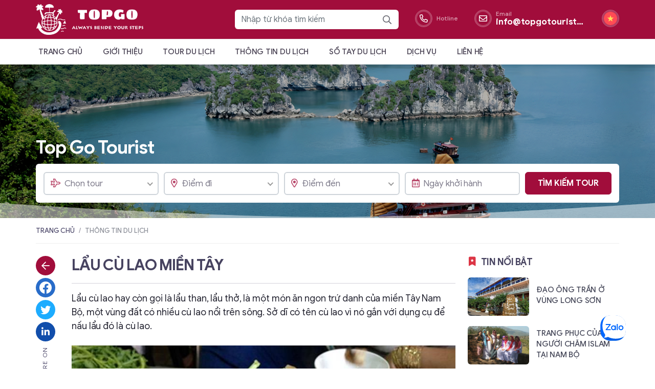

--- FILE ---
content_type: text/html; charset=utf-8
request_url: https://topgotourist.vn/thong-tin-du-lich/lau-cu-lao-mien-tay.html
body_size: 16108
content:
<!DOCTYPE html>
<html>
<head>
    <meta charset="utf-8">
    <meta http-equiv="X-UA-Compatible" content="IE=edge">
    <meta name="viewport" content="width=device-width, initial-scale=1, shrink-to-fit=no">
    
    <title>LẨU CÙ LAO MIỀN TÂY | Top Go Tourist</title>
<meta name="description" content="Lẩu cù lao hay còn gọi là lẩu than, lẩu thở, là một món ăn ngon trứ danh của miền Tây Nam Bộ, một vùng đất có nhiều cù lao nổi trên sông. Sở dĩ có tên cù lao vì nó gắn với dụng cụ để nấu lẩu đó là cù lao." />

<meta name="keywords" content="lẩu cù lao, ẩm thực miền tây, lẩu miền tây, du lịch miền tây" />
<!--SEO powered by BizMaC -->
<meta property="og:title" content="LẨU CÙ LAO MIỀN TÂY | Top Go Tourist" />
<meta property="og:url" content="https://topgotourist.vn//thong-tin-du-lich/lau-cu-lao-mien-tay.html" />
<meta property="og:type" content="article" />
<meta property="og:image" content="https://topgotourist.vn//img/news/origin/full_topgotourist_lau-cu-lao-mien-tay-33-20211020103946.jpeg" />
<meta property="og:description" content="Lẩu cù lao hay còn gọi là lẩu than, lẩu thở, là một món ăn ngon trứ danh của miền Tây Nam Bộ, một vùng đất có nhiều cù lao nổi trên sông. Sở dĩ có tên cù lao vì nó gắn với dụng cụ để nấu lẩu đó là cù lao." />
<meta property="og:site_name" content="Top Go Tourist" />
<meta property="og:see_also" content="https://topgotourist.vn/" />
<meta property="og:locale" content="vi_VN" />
<meta property="og:locale:alternate" content="en_US" />
<meta property="article:tag" content="lẩu cù lao"/>
<meta property="article:tag" content="ẩm thực miền tây"/>
<meta property="article:tag" content="lẩu miền tây"/>
<meta property="article:tag" content="du lịch miền tây"/>
<meta name="search" content="always" />
<meta name="distribution" content="global">
<meta name="revisit-after" content="1 day">
<meta name="robots" content="index,follow" />
<meta property='article:author' content="Top Go Tourist" />
<meta name="twitter:card" content="summary" />
<meta name="twitter:url" content="https://topgotourist.vn//thong-tin-du-lich/lau-cu-lao-mien-tay.html" />
<meta name="twitter:title" content="LẨU CÙ LAO MIỀN TÂY | Top Go Tourist" />
<meta name="twitter:description" content="Lẩu cù lao hay còn gọi là lẩu than, lẩu thở, là một món ăn ngon trứ danh của miền Tây Nam Bộ, một vùng đất có nhiều cù lao nổi trên sông. Sở dĩ có tên cù lao vì nó gắn với dụng cụ để nấu lẩu đó là cù lao." />
<meta name="twitter:image" content="https://topgotourist.vn//img/news/origin/full_topgotourist_lau-cu-lao-mien-tay-33-20211020103946.jpeg" />
<meta name="google" value="notranslate">


<meta name="author" content="BizMaC" />
<meta name="generator" content="BizMaC (https://www.bizmac.com)" />
<meta name="copyright" content="BizMaC, Thiết kế website chuyên nghiệp" />

    <link href="/css/library.min.css" rel="stylesheet">
    <script src="https://cdnjs.cloudflare.com/ajax/libs/jquery/1.11.3/jquery.min.js"></script>
    <!-- select2 CSS -->
    <!-- Sweet alert CSS -->

    <link href="/css/plugins/sweetalert2/sweetalert2.min.css" rel="stylesheet" type="text/css">
    <meta name="google-site-verification" content="RaCdm5cLW2fpFJ1h3zHndlducywh9obUDkmDLYfKQGs" />

<!-- Google tag (gtag.js) -->
<script async src="https://www.googletagmanager.com/gtag/js?id=G-L6MY59G72V"></script>
<script>
  window.dataLayer = window.dataLayer || [];
  function gtag(){dataLayer.push(arguments);}
  gtag('js', new Date());

  gtag('config', 'G-L6MY59G72V');
</script>
    <link rel="shortcut icon" href="/img/configuration/favicon.ico">
    <script>
        //$('#dateTimePicker').datetimepicker({
        //    format: 'd/m/Y',
        //    lang: 'vi',
        //    timepicker: false,
        //});
        //$.datetimepicker.setLocale('vi');

        // validate
        $(function () { $(".form-validate").parsley(); });
    </script>
</head>
<body>
    <div class="preloader">
        <div class="block"><img src="/css/skin/pageloader.png" alt="Loading..."></div>
    </div>
    <div class="wrapper">
        <header class="header">
    <div class="container-fluid d-flex">
        <a class="logo" href="/"><img src="/css/skin/logo.png" alt="Logo"></a>
        <div class="header-right d-flex">
            <div class="form-search">
                <button class="toggle-form-search fa fa-times"></button>
                <div class="form-group m-0">
                    <div class="block">
                        <input id="searchInput" class="form-control" type="text" placeholder="Nhập từ khóa tìm kiếm">
                        <button onclick="Search()" class="addon icon-submit far fa-search" type="submit"></button>
                    </div>
                </div>
            </div>
            <div class="header-right-item hotline">
                <a class="icon-group d-flex align-items-center" href="tel:" title="phone" alt="phone" target="_self">
                    <span class="icon fa fa-phone fa-flip-horizontal"></span>
                    <span class="text lh-1 ml-2">
                        <span class="fw-medium block fs-12">Hotline</span>
                        <span class="b fw-bold"></span>
                    </span>
                </a>
            </div>
            <div class="header-right-item email">
                <a class="icon-group d-flex align-items-center" href="mailto:info@topgotourist.vn" title="mail" alt="mail" target="_self">
                    <span class="icon fa fa-envelope"></span><span class="text lh-1 ml-2">
                        <span class="fw-medium block fs-12">Email</span><span class="b fw-bold">
                            info@topgotourist.vn
                        </span>
                    </span>
                </a>
            </div>
            <div class="header-right-item search-item">
                <button class="icon toggle-form-search far fa-search"></button>
            </div>
            <div class="header-right-item dd-hover dropdown-language">
                <div class="dd-toggle icon icon-laguage">
                    <span id="flag-icon" class="flag rounded-circle block-bg vi" style="background-image:url('/css/skin/vietnam.png')"></span>
                </div>
                <div class="dd-menu">
                    <a class="dd-item languagePicker" lang="vi" style="cursor: pointer">
                        <i class="flag rounded-circle block-bg vi" style="background-image:url('/css/skin/vietnam.png')"></i>Vietnamese
                    </a>
                    <a lang="en" class="dd-item languagePicker" style="cursor: pointer">
                        <i class="flag rounded-circle block-bg en" style="background-image:url('/css/skin/us.png')"></i>English
                    </a>
                </div>
            </div>
        </div>
        <button class="btn-menu btn-menu-slide fa fa-bars" role="button"><b>Menu</b></button>
    </div>
    <nav class="navigate-dym" id="navigate">
        <div class="container">
            <div class="menu-header d-flex align-items-center justify-content-between">
                <div class="text-menu fs-30 fw-medium">Menu</div>
                <button class="btn-close btn-close close-menu" type="button"></button>
            </div>
            <div class="menu-body">
                <ul class="menu-slide">
                    <li class=""><a href="/" title="Trang chủ" alt="Trang chủ">Trang chủ</a></li>
                    <li>
                        <a href="/gioi-thieu/" data-rel="menu-about" title="Giới thiệu" alt="Giới thiệu">Giới thiệu</a>
                    </li>
                    <li>
                        <a href="/tour-du-lich/" title="Tour du lịch" alt="Tour du lịch" data-rel="menu-tour">Tour du lịch</a>
                            <ul class="menu-slide-sub" id="menu-tour">
                                    <li><a href="/tour-du-lich/du-lich-trong-nuoc/" title="Du lịch trong nước" alt="Du lịch trong nước">Du lịch trong nước</a></li>
                                    <li><a href="/tour-du-lich/du-lich-nuoc-ngoai/" title="Du lịch nước ngoài" alt="Du lịch nước ngoài">Du lịch nước ngoài</a></li>
                            </ul>

                    </li>
                            <li><a href="/thong-tin-du-lich/thong-tin-du-lich/" title="Thông tin du lịch" alt="Thông tin du lịch">Thông tin du lịch</a></li>
                            <li><a href="/thong-tin-du-lich/so-tay-du-lich/" title="Sổ tay du lịch" alt="Sổ tay du lịch">Sổ tay du lịch</a></li>
                    <li><a href="/dich-vu/" title="Dịch vụ" alt="Dịch vụ">Dịch vụ</a></li>
                    <li hidden><a href="/khuyen-mai/" title="Khuyến mãi" alt="Khuyến mãi">Khuyến mãi</a></li>
                    <li><a href="/lien-he.html" title="" alt="">Liên hệ</a></li>
                </ul>
            </div>
        </div>
    </nav>
</header>

        
    <div class="banner-lg block-bg" style="background-image: url('/img/banner/full_topgotourist_banner-3-2022421105039.jpeg')">
        <div class="container d-flex align-items-end">
            <div class="text-banner">
                <div class="tt-lg">Top Go Tourist</div>
                <form class="form-validate">
                    <div class="box-form-search">
                        <div class="box-body">
                            <div class="form-group">
                                <div class="form-floating-custom">
                                    <select onchange="GetSelectDestination('#endplace')" class="form-select nice-select wide" id="tours" placeholder="Chọn tour" required>
                                            <option value="tour-trong-nuoc">Tour trong nước</option>
                                            <option value="tour-nuoc-ngoai">Tour nước ngoài</option>
                                    </select>
                                    <label for="tours"><i class="far fa-plane mr-2"></i>Chọn tour</label>

                                </div>
                            </div>
                            <div class="form-group">
                                <div class="form-floating-custom">
                                    <select class="form-select nice-select wide" id="startplace" placeholder="Chọn điểm đi">
                                        <option value="">Chọn điểm đi</option>
                                            <option value="ha-noi">Hà Nội</option>
                                            <option value="ho-chi-minh">Hồ Chí Minh</option>

                                    </select>
                                    <label for="startplace"><i class="far fa-map-marker-alt mr-2"></i>Điểm đi</label>
                                </div>
                            </div>
                            <div class="form-group">
                                <div class="form-floating-custom" id="divSelectDestination">
                                    <select class="form-select nice-select wide" id="endplace" placeholder="Chọn điểm đến">
                                    </select>
                                    <label for="endplace"><i class="far fa-map-marker-alt mr-2"></i>Điểm đến</label>
                                </div>
                            </div>
                            <div class="form-group">
                                <div class="form-floating-custom">
                                    <input class="form-control dateTimePicker" type="text" id="dateTimePicker" value="" placeholder="Chọn ngày đi" required>
                                    <label for="dateTimePicker"><i class="far fa-calendar-alt mr-2"></i>Ngày khởi hành</label>
                                </div>
                            </div>
                            <div class="form-group button-group d-grid my-2">
                                <button class="btn btn-primary px-5 text-uppercase" onclick="SearchTour()" type="button">Tìm kiếm tour</button>
                            </div>
                        </div>
                    </div>
                </form>
            </div>
        </div>
        <div class="svg-canvas position-absolute bottom-0 left-0 w-100 z-index-100 opacity-50">
            <svg class="d-block" xmlns="http://www.w3.org/2000/svg" style="fill: #fff;" xmlns:xlink="http://www.w3.org/1999/xlink" x="0px" y="0px" viewBox="0 0 1920 45">
                <path d="M1920,45H0V1c0,0,589,41,960,41s960-41,960-41V45z"></path>
            </svg>
        </div>
    </div>
    <div class="container">
        <nav arial-label="breadcrumb">
            <ol class="breadcrumb">
                <li class="breadcrumb-item"><a href="/" title="Trang chủ" alt="Trang chủ">Trang chủ</a></li>
                <li class="breadcrumb-item active">Thông tin du lịch</li>
            </ol>
        </nav>
    </div>

        <main class="mainer">
            <div class="container py-4">
    <div class="block-sidebar" data-wrapper>
        <div class="mainbody mb-4" data-mainbody>
            <div class="content-master">
                <h1 class="tt-lg tt-post">LẨU CÙ LAO MIỀN TÂY</h1>
                <hr>
                <div class="desc fs-18 mb-4 text-dark">Lẩu cù lao hay còn gọi là lẩu than, lẩu thở, là một món ăn ngon trứ danh của miền Tây Nam Bộ, một vùng đất có nhiều cù lao nổi trên sông. Sở dĩ có tên cù lao vì nó gắn với dụng cụ để nấu lẩu đó là cù lao.</div>
                <div class="content-post text-justify">
                    <p><img src="/img/news/full_topgotourist_lau-cu-lao-mien-tay-33-20211020103946.jpeg" alt="LẨU CÙ LAO MIỀN TÂY"></p>
                    <p>Cù lao thời trước thường được làm bằng thau nhưng nay đã được thay thế bằng nhôm hoặc inox, nó có hình dạng tròn như cái thau nhưng ở giữa có một cái ống cao hình trụ để đựng than đỏ, có công dụng làm chín và làm nóng thức ăn, phía dưới có ống rỗng để chứa tro, than. Ngày xưa khi không có bếp gas, bếp điện nên người xưa đã nghĩ và chế tạo ra cái cù lao để phục vụ trong bữa ăn, lại mang hình tượng như một dãy cù lao nổi trên mặt nước. Nên có thể nói đây là một sáng tạo của người dân mang đậm tính sông nước.</p><p>Trước đây, lẩu cù lao thường là món ăn chính, là món ăn đại diện trong các bữa tiệc lớn nhỏ của người miền Tây, được mang lên sau các món khai vị. Sau này, món ăn dân dã này được nâng tầm lên thành đặc sản địa phương và được phục vụ tại các nhà hàng, khu du lịch, quán ăn lớn,…</p><p>Tuy nhiên, về đặc trưng thì lẩu cù lao vẫn là một món ăn bình dân, có thể ăn quanh năm. Tùy theo mỗi địa phương và sở thích của từng hộ gia đình mà nguyên liệu trong món lẩu cù lao có thể khác nhau, nhưng nhìn chung nguyên liệu để tạo nên một nồi lẩu cù lao đúng điệu vẫn phải phong phú và đa dạng. Ví dụ ở miệt An Giang hay Đồng Tháp, người ta thường cho thêm cá vào lẩu nhưng ở Cà Mau, Bạc Liêu thì lại không thể không có tôm, mực,…. Tuy nhiên ở vùng nào đi chăng nữa thì cũng phải có những nguyên liệu đặc trưng như da heo khô, gan heo, tim heo, mề gà hoặc vịt, chả cá thát lát, chả hoa,…và các loại rau củ như bắp cải, củ cải trắng, cà rốt,…. Nước dùng của món lẩu cù lao thì không dùng quá nhiều gia vị, do được nấu từ xương ống, tôm khô hoặc khô mực, củ cải đỏ hoặc củ sắn nên nước dùng đã có vị ngọt tự nhiên, đặc biệt là nước dùng rất trong. Đây cũng là điều khiến nhiều người ăn say mê món lẩu cù lao.</p><p>Lẩu cù lao không có dĩa rau ăn kèm như các loại lẩu khác, mà khi khách gọi món, đầu bếp sẽ xếp tất cả nguyên liệu một cách khéo léo vào nồi rồi chan nước dùng vào. Than được đốt sẵn cho bén lửa, sau khi đã bày trí tất cả nguyên liệu vào nồi thì đậy nắp lại rồi cho than vào ống đốt, mang lên bàn cho thực khách. Than nóng sẽ làm chín thức ăn bên trong lẩu, thực khách có thể dùng kèm với bún, mì hoặc cơm trắng đều rất ngon. Vị ngọt thanh trong nước lẩu cùng với sự tươi ngon của nguyên liệu đi kèm sẽ mang đến cho thực khách một hương vị khó có thể quên được. Thực ra đây là món canh ăn nóng nhưng nếu không có cái cù lao thì thật bất tiện khi dùng món này.</p><p>Món lẩu cù lao không chỉ khác biệt với các món lẩu khác ở công thức chế biến trứ danh mà còn có thêm một số bí quyết để làm nên sự đặc trưng riêng của món ăn, chẳng hạn than được sử dụng để ăn lẩu cù lao phải là than đước, bởi vì loại than này cháy đều, có thể giữ nhiệt lâu và ít tro bụi.</p><p>Hiện nay tại Miền Tây, ở một số vùng quê mỗi khi có đám tiệc vẫn còn giữ thói quen dùng cù lao để nấu món ăn mặc dù hiện nay đã có bếp gas, bếp cồn,… sử dùng thuận tiện hơn nhiều. Nhưng mọi người vẫn thích cái cù lao và món lẩu cù lao vì nó gần gũi với người dân miệt song nước và đơn giản là nó giữ được độ tươi ngon của món ăn.</p><p>Khi đến miền Tây, du khách sẽ dễ dàng tìm thấy và có thể thưởng thức món ăn này một cách dễ dàng tại các nhà hàng, khu du lịch với giá cả bình dân dao động từ 200.000VNĐ – 300.000VNĐ/nồi đủ để 2 – 3 người thưởng thức.</p>
                </div>
                <div class="social-share social-stick">
                    <span class="label">Share on</span>
                    <a class="btn rounded-circle fs-18 btn-linkedin fab fa-linkedin-in" href="https://www.linkedin.com/shareArticle?mini=true&url=topgotourist.vn/thong-tin-du-lich/lau-cu-lao-mien-tay.html&title=LẨU CÙ LAO MIỀN TÂY&source=LinkedIn"></a>
                    <a onclick="javascript:window.open(this.href,'', 'menubar=no,toolbar=no,resizable=yes,scrollbars=yes,height=600,width=600');return false;" class="btn rounded-circle fs-20 btn-twitter text-white bi bi-twitter" href="https://twitter.com/intent/tweet?original_referer=topgotourist.vn/thong-tin-du-lich/lau-cu-lao-mien-tay.html&amp;via=">
                    </a><a class="btn rounded-circle fs-24 btn-facebook bi bi-facebook" href="https://www.facebook.com/sharer/sharer.php?u=topgotourist.vn/thong-tin-du-lich/lau-cu-lao-mien-tay.html">
                    </a><a class="btn rounded-circle fs-18 btn-primary far fa-arrow-left d-none d-md-block" onclick="window.history.back()"></a>
                </div>
            </div>
                <div class="tags">
                            <a class="mr-1" href="/tags/lau-cu-lao.html" title="lẩu cù lao" alt="lẩu cù lao" target="_self">lẩu cù lao</a>
                            <a class="mr-1" href="/tags/am-thuc-mien-tay.html" title=" ẩm thực miền tây" alt=" ẩm thực miền tây" target="_self"> ẩm thực miền tây</a>
                            <a class="mr-1" href="/tags/lau-mien-tay.html" title=" lẩu miền tây" alt=" lẩu miền tây" target="_self"> lẩu miền tây</a>
                            <a class="mr-1" href="/tags/du-lich-mien-tay.html" title=" du lịch miền tây" alt=" du lịch miền tây" target="_self"> du lịch miền tây</a>
                </div>
                <div class="other-post mt-5">
                    <div class="tt-block d-flex mb-3">
                        <h4 class="tt-xs text-uppercase">
                            <i class="bi bi-bookmark-star-fill mr-2"></i>Tin tức liên quan
                        </h4>
                        <a class="text-link-more text-decoration-none d-flex align-items-center" href="/thong-tin-du-lich/" title="Xem thêm" alt="Xem thêm" target="_self">
                            Xem thêm
                            <i class="far fa-chevron-right"></i>
                        </a>
                    </div>
                    <ul class="list-news-text">
                            <li>
                                <a href="/thong-tin-du-lich/big-buddha-bieu-tuong-tam-linh-an-tuong-o-phuket.html" title="Big Buddha- Biểu tượng tâm linh ấn tượng ở Phuket" alt="Big Buddha- Biểu tượng tâm linh ấn tượng ở Phuket" target="_self">Big Buddha- Biểu tượng tâm linh ấn tượng ở Phuket</a>
                            </li>
                            <li>
                                <a href="/thong-tin-du-lich/pho-di-bo-pattaya-kham-pha-su-soi-dong-va-vui-ve.html" title="Phố đi bộ Pattaya- Khám phá sự sôi động và vui vẻ" alt="Phố đi bộ Pattaya- Khám phá sự sôi động và vui vẻ" target="_self">Phố đi bộ Pattaya- Khám phá sự sôi động và vui vẻ</a>
                            </li>
                            <li>
                                <a href="/thong-tin-du-lich/den-phat-quoc-wat-phra-chetuphon-vimolmangklararm-rajwaramahaviharn.html" title="Đền Phật Quốc Wat Phra Chetuphon Vimolmangklararm Rajwaramahaviharn" alt="Đền Phật Quốc Wat Phra Chetuphon Vimolmangklararm Rajwaramahaviharn" target="_self">Đền Phật Quốc Wat Phra Chetuphon Vimolmangklararm Rajwaramahaviharn</a>
                            </li>
                            <li>
                                <a href="/thong-tin-du-lich/cho-noi-pattaya-trai-nghiem-van-hoa-va-am-thuc-soi-dong.html" title="Chợ Nổi Pattaya- Trải nghiệm văn hóa và ẩm thực sôi động" alt="Chợ Nổi Pattaya- Trải nghiệm văn hóa và ẩm thực sôi động" target="_self">Chợ Nổi Pattaya- Trải nghiệm văn hóa và ẩm thực sôi động</a>
                            </li>

                    </ul>
                </div>

                <div class="related-post mb-5">
                    <div class="tt-block d-flex mb-3">
                        <div class="tt-xs text-uppercase"><i class="bi bi-bookmark-star-fill mr-2"></i>Các tour liên quan</div><a class="text-link-more text-decoration-none" href="/tour-du-lich/" title="Xem thêm" alt="Xem thêm" target="_self">Xem thêm<i class="far fa-chevron-right"></i></a>
                    </div>
                    <div class="swiper-container carousel-c2md4 list-products">
                        <div class="swiper-wrapper">
                                <div class="swiper-slide">
                                    <div class="block hover-base">
                                        <a class="absolute" href="/tour-du-lich/ha-tien-phu-quoc-hon-thom-3n3d.html" title="HÀ TIÊN - PHÚ QUỐC – HÒN THƠM 3N3D" alt="HÀ TIÊN - PHÚ QUỐC – HÒN THƠM 3N3D" target="_self"></a>
                                        <div class="thumb-res wide-lg rounded mb-3">
                                            <div class="absolute" style="background-image:url('/img/product/origin/topgotourist_ha-tien-phu-quoc-hon-thom-3n3d-2025414141747.jpeg')"></div>
                                        </div>
                                        <div class="info">
                                            <div class="tt">HÀ TIÊN - PHÚ QUỐC – HÒN THƠM 3N3D</div>
                                            <div class="price">
                                                        <span class="price-sale">4,486,000<u>đ</u></span>

                                            </div>
                                        </div>
                                    </div>
                                </div>
                                <div class="swiper-slide">
                                    <div class="block hover-base">
                                        <a class="absolute" href="/tour-du-lich/can-tho-soc-trang-bac-lieu-ca-mau-4n3d.html" title="CẦN THƠ - SÓC TRĂNG - BẠC LIÊU - CÀ MAU 4N3D" alt="CẦN THƠ - SÓC TRĂNG - BẠC LIÊU - CÀ MAU 4N3D" target="_self"></a>
                                        <div class="thumb-res wide-lg rounded mb-3">
                                            <div class="absolute" style="background-image:url('/img/product/origin/topgotourist_thanh-pho-ho-chi-minh-tra-vinh-bac-lieu-ca-mau-can-tho-202541413642.jpeg')"></div>
                                        </div>
                                        <div class="info">
                                            <div class="tt">CẦN THƠ - SÓC TRĂNG - BẠC LIÊU - CÀ MAU 4N3D</div>
                                            <div class="price">
                                                        <span class="price-sale">4,286,000<u>đ</u></span>

                                            </div>
                                        </div>
                                    </div>
                                </div>

                        </div>
                        <div class="swiper-button-prev c2md4-button-prev bi bi-chevron-left"></div>
                        <div class="swiper-button-next c2md4-button-next bi bi-chevron-right"></div>
                    </div>
                </div>

        </div>

        <div class="sidebar" data-sidebar>
            <div data-stick data-width-fill>
                    <div class="panel panel-list mb-4">
                        <div class="tt-xs tt-pane"><i class="bi bi-bookmark-star-fill mr-2 text-danger"></i>Tin nổi bật</div>
                        <div class="n-list-x">
                                <div class="block d-flex">
                                    <a class="absolute" href="/thong-tin-du-lich/dao-ong-tran-o-vung-long-son.html" title="ĐẠO ÔNG TRẦN Ở VÙNG LONG SƠN" alt="ĐẠO ÔNG TRẦN Ở VÙNG LONG SƠN" target="_self"></a>
                                    <div class="thumb-res" style="background-image:url('/img/news/origin/topgotourist_dao-ong-tran-o-vung-long-son-144-2023717103656.jpeg')"></div>
                                    <div class="info">
                                        <div class="tt">ĐẠO ÔNG TRẦN Ở VÙNG LONG SƠN</div>
                                    </div>
                                </div>
                                <div class="block d-flex">
                                    <a class="absolute" href="/thong-tin-du-lich/trang-phuc-cua-nguoi-cham-islam-tai-nam-bo.html" title="TRANG PHỤC CỦA NGƯỜI CHĂM ISLAM TẠI NAM BỘ" alt="TRANG PHỤC CỦA NGƯỜI CHĂM ISLAM TẠI NAM BỘ" target="_self"></a>
                                    <div class="thumb-res" style="background-image:url('/img/news/origin/topgotourist_trang-phuc-cua-nguoi-cham-islam-tai-nam-bo-202182817173.jpeg')"></div>
                                    <div class="info">
                                        <div class="tt">TRANG PHỤC CỦA NGƯỜI CHĂM ISLAM TẠI NAM BỘ</div>
                                    </div>
                                </div>
                                <div class="block d-flex">
                                    <a class="absolute" href="/thong-tin-du-lich/nguon-goc-ten-goi-ca-linh.html" title="NGUỒN GỐC TÊN GỌI “CÁ LINH”" alt="NGUỒN GỐC TÊN GỌI “CÁ LINH”" target="_self"></a>
                                    <div class="thumb-res" style="background-image:url('/img/news/origin/topgotourist_nguon-goc-ten-goi-ca-linh-41-2021102011637.jpeg')"></div>
                                    <div class="info">
                                        <div class="tt">NGUỒN GỐC TÊN GỌI “CÁ LINH”</div>
                                    </div>
                                </div>
                        </div>
                    </div>
                <div class="panel panel-list mb-45">
                    <div class="tt-xs tt-pane"><i class="bi bi-bookmark-star-fill mr-2 text-danger"></i>Khuyến mãi</div>
                    <div class="n-list-x">
                    </div>
                </div>
            </div>
        </div>
    </div>
</div>



        </main>
        <footer class="footer">
    <div class="footer-bg" style="background-image:url('/css/skin/theme/footer-bg.jpg')"></div>
    <div class="svg-canvas position-absolute bottom-100 left-0 w-100 pe-none">
        <svg class="d-block" xmlns="http://www.w3.org/2000/svg" style="fill: #a10d3b;" xmlns:xlink="http://www.w3.org/1999/xlink" x="0px" y="0px" viewBox="0 0 1920 45">
            <path d="M1920,45H0V1c0,0,589,41,960,41s960-41,960-41V45z"></path>
        </svg>
    </div>
    <div class="container-lg">
        <div class="row gx-3 gx-xl-4">
            <div class="footer-col col-md-3 col-lg-5">
                <div class="footer-tt tt-xs text-uppercase">Công Ty TNHH Chiêu Hoàng - Chi nhánh Dịch vụ và Lữ hành TopGo Tourist</div>

                            <div class="picon">
                                <i class="far fa-map-marker-alt"></i>VP Phía Nam: 64 Lê Công Phép, P. An Lạc, Q. Bình Tân, Tp HCM
                            </div>
                            <div class="picon">
                                <i class="far fa-map-marker-alt"></i> VP Phía Bắc: số 9, ngõ 971, đường Lê Lợi, Phường Dĩnh Kế, Tp. Bắc Giang, Tỉnh Bắc Giang
                            </div>

                    <div class="picon">
                        <i class="far fa-envelope"></i><a href="mailto:info@topgotourist.vn" title="email" alt="email" target="_self">
                            info@topgotourist.vn
                        </a>
                    </div>

                        <div class="picon">
                            <i class="far fa-phone fa-flip-horizontal"></i><a href="tel:  0932.096.797 (Ms. Giao)" title="phone" alt="phone" target="_self"> 0932.096.797 (Ms. Giao)</a>
                        </div>
                        <div class="picon">
                            <i class="far fa-phone fa-flip-horizontal"></i><a href="tel:  0836.888.639 (Ms.Chinh)" title="phone" alt="phone" target="_self"> 0836.888.639 (Ms.Chinh)</a>
                        </div>

                <div class="picon">
                    <i class="far fa-globe"></i><a href="https://topgotourist.vn/" title="https://topgotourist.vn/" alt="https://topgotourist.vn/">https://topgotourist.vn/</a>
                </div>
            </div>
            <div class="footer-col col-md-3 col-6 col-lg-2">
                <div class="footer-tt tt-xs text-uppercase">Thông tin</div>
                <div class="content">
                    <ul class="list-style-angle">
                            <li>
                                <a href="/thong-tin/dieu-khoan-chung.html" title="Điều khoản chung" alt="Điều khoản chung" target="_self">
                                    <i class="far fa-angle-right"></i>Điều khoản chung
                                </a>
                            </li>
                            <li>
                                <a href="/thong-tin/thanh-toan.html" title="Thanh toán" alt="Thanh toán" target="_self">
                                    <i class="far fa-angle-right"></i>Thanh toán
                                </a>
                            </li>
                            <li>
                                <a href="/thong-tin/huy-va-doi-chuyen.html" title="Huỷ và đổi chuyến" alt="Huỷ và đổi chuyến" target="_self">
                                    <i class="far fa-angle-right"></i>Huỷ và đổi chuyến
                                </a>
                            </li>
                            <li>
                                <a href="/thong-tin/quy-tac-bao-hiem.html" title="Quy tắc bảo hiểm" alt="Quy tắc bảo hiểm" target="_self">
                                    <i class="far fa-angle-right"></i>Quy tắc bảo hiểm
                                </a>
                            </li>
                    </ul>
                </div>
            </div>
            <div class="footer-col col-md-3 col-6 col-lg-2">
                <div class="footer-tt tt-xs text-uppercase">Liên kết</div>
                <div class="content">
                    <ul class="list-style-angle">
                        <li>
                            <a href="/gioi-thieu/" title="Giới thiệu" alt="Giới thiệu" target="_self">
                                <i class="far fa-angle-right"></i>Giới thiệu
                            </a>
                        </li>
                        <li>
                            <a href="/tour-du-lich/" title="Tour du lịch" alt="Tour du lịch" target="_self">
                                <i class="far fa-angle-right"></i>Tour du lịch
                            </a>
                        </li>
                        <li>
                            <a href="/thong-tin-du-lich/" title="Thông tin du lịch" alt="Thông tin du lịch" target="_self">
                                <i class="far fa-angle-right"></i>Thông tin du lịch
                            </a>
                        </li>
                        <li>
                            <a href="/dich-vu/" title="Dịch vụ" alt="Dịch vụ" target="_self">
                                <i class="far fa-angle-right"></i>Dịch vụ
                            </a>
                        </li>
                        <li>
                            <a href="/khuyen-mai/" title="Khuyến mãi" alt="Khuyến mãi" target="_self">
                                <i class="far fa-angle-right"></i>Khuyến mãi
                            </a>
                        </li>
                        <li>
                            <a href="/lien-he.html" title="Liên hệ" alt="Liên hệ" target="_self">
                                <i class="far fa-angle-right"></i>Liên hệ
                            </a>
                        </li>
                    </ul>
                </div>
            </div>
            <div class="footer-col col-md-3">
                    <div class="footer-tt tt-xs text-uppercase"> Liên kết khác</div>
                    <div class="content">
                        <div class="list-icon-social mb-3">
                                <a class="btn rounded-circle fs-22 btn-facebook bi bi-facebook" href="https://www.facebook.com/profile.php?id=100075773331259" title="facebook" alt="facebook" target="_blank"></a>
                                <a class="btn rounded-circle fs-22 btn-zalo icon-zalo" href="https://zalo.me/&#x2B;84334450602" title="zalo" alt="zalo" target="_blank"></a>

                        </div>
                    </div>
            </div>
        </div>
    </div>
    <div class="container border-bottom border-2 border-primary opacity-10 mt-3 mt-md-0"></div>
    <div class="copyr">
        <div class="container">
            <div class="d-md-flex justify-content-between align-items-center">
                <div class="col-left text-center text-md-left">© 2021 <b>Công Ty TNHH Chiêu Hoàng - Chi nhánh Dịch vụ và Lữ hành TopGo Tourist</b><span class="text-nowrap">. Powered by <a href="//bizmac.com" title="BizMaC, Thiết kế website chuyên nghiệp" target="_blank">BizMaC</a></span></div>
                <div class="col-right text-center text-md-right">Lượt truy cập: 59199  |  Online: 0</div>
            </div>
        </div>
    </div>
</footer>

    </div>
    <div class="mouse-cursor cursor-outer"></div>
    <div class="mouse-cursor cursor-inner"></div>
    <div class="icon-stick">
    </div>

    <script src="https://cdn.jsdelivr.net/npm/bootstrap@5.0.0-beta3/dist/js/bootstrap.bundle.min.js"></script>
    <script src="https://cdn.jsdelivr.net/npm/swiper@6.7.5/swiper-bundle.min.js"></script>
    <script src="/css/plugins/fancybox.umd.js"></script>
    <script src="/css/js/main.min.js"></script>
    <!-- Select2 JavaScript -->

    <!-- Sweet alert2-->

    <script src="/css/plugins/sweetalert2/sweetalert2.min.js"></script>
    <script src="/b-admin/dist/js/js.cookie.min.js"></script>
    <!--Validate-->
    <script src="/lib/jquery/dist/jquery.js"></script>
    <script src="/css/js/datetimepicker/jquery.datetimepicker.full.min.js"></script>

    <script src="/css/plugins/parsley.min.js"></script>

    <script>
        $('#dateTimePicker').datetimepicker({
            format: 'd/m/Y',
            lang: 'vi',
            timepicker: false,
        });
        $.datetimepicker.setLocale('vi');
    </script>


    <script type="text/javascript">
        $(document).ready(function () {
            $(".form-validate").parsley();
            Parsley.addMessages('vi', {
                defaultMessage: "Giá trị này có vẻ không hợp lệ.",
                type: {
                    email: "E-mail không hợp lệ",
                    url: "url không đúng",
                    number: "Đây không phải là một số hợp lệ",
                    integer: "Đây không phải là một số nguyên hợp lệ",
                    digits: "Vui lòng nhập chữ số",
                    alphanum: "Vui lòng nhập chữ số"
                },
                notblank: "Giá trị này không được bỏ trống.",
                required: "Vui lòng không để trống.",
                pattern: "Giá trị này có vẻ không hợp lệ.",
                min: "Giá trị này phải lớn hơn hoặc bằng %s.",
                max: "Giá trị này phải nhỏ hơn hoặc bằng %s.",
                range: "Giá trị này phải nằm giữa %s và %s.",
                minlength: "Giá trị này quá ngắn. Nó phải có %s ký tự trở lên.",
                maxlength: "Giá trị này quá dài. Nó phải có ít hơn %s ký tự.",
                length: "Độ dài của giá trị này không hợp lệ. Nó phải có %s đến %s ký tự.",
                mincheck: "Bạn phải chọn ít nhận %s lựa chọn.",
                maxcheck: "Bạn phải chọn %s hoặc ít hơn lựa chọn.",
                check: "Bạn phải chọn giữa %s và %s lựa chọn.",
                equalto: "Không trùng khớp"
            });
            let code = sessionStorage.getItem('codeLang')
            if (code != null) {
                Parsley.setLocale(code);

            } else {
                Parsley.setLocale('vi');
            }
        });
    </script>

    <script>
        function SearchTour() {
            var url = "";
           var tour = $("#tours").val();
            if (tour != null && tour != "") {
               url += `tourtype=${tour}`;
           }
           var startPlace = $("#startplace").val();
            if (startPlace != null && startPlace != "") {
               url += `&start=${startPlace}`;
           }
           var endPlace = $("#endplace").val();
            if (endPlace != null && endPlace != "") {
               url += `&end=${endPlace}`;

           }
           var dateTimePicker = $("#dateTimePicker").val();
            if (dateTimePicker != null && dateTimePicker != "") {
               url += `&date=${dateTimePicker}`;

           }
            window.location.href = `/tour-du-lich/?${url}`;
        }
        function GetSelectDestination(divID) {
           var type= $("#tours").val();
            $.ajax({
                url: "/b-admin/GetSelect/Destination2",
                method: "POST",
                data: { lang: 'vi', type: type }

            }).done(function (data) {

                var rs = JSON.parse(data.jsData);
                var html = "";
                    html = `<option  value="">Ch&#x1ECD;n &#x111;i&#x1EC3;m &#x111;&#x1EBF;n</option>`;
                for (let i = 0; i < rs.length; i++) {

                        html += `<option value="${rs[i].Value}">${rs[i].Name}</option>`;
                }
                $("#divSelectDestination").html(`
                                            <select class="form-select wide" id="endplace" placeholder="Chọn điểm đến"> </select>
                                <label for="endplace"><i class="far fa-map-marker-alt mr-2"></i>Điểm đến</label>`);

                $(divID).html(html);

                var tempSelect = document.getElementById("endplace");
                NiceSelect.bind(tempSelect)
            });
        }
        function Search() {
            var searchString = $("#searchInput").val();
            window.location.href = '/tim-kiem/key=' + searchString;
        }
        $('#searchInput').keypress(function (e) {
            if (e.which == 13) {
                Search()
            }
        });
        var arrLang = document.getElementsByClassName('languagePicker');
        for (var i = 0; i < arrLang.length; i++) {
            arrLang[i].addEventListener('click', function (e) {
                var lang = e.target.lang;
                $.ajax({
                    url: '/Shared/SetSessionLang',
                    method: 'POST',
                    data: { lang: lang }
                }).done(function (rs) {
                    if (typeof (Storage) !== "undefined") {
                        sessionStorage.setItem("codeLang", lang);
                    }

                    window.location.href = rs;
                })
            })
        }

        (function () {
            const langImgs = { vi: "url(/css/skin/vietnam.png)", en: "url(/css/skin/us.png)" };
            if (sessionStorage.getItem('codeLang')) {
                let code = sessionStorage.getItem('codeLang')
                $('#flag-icon').css('background-image', langImgs[code])
            } else {
                $('#flag-icon').css('background-image', langImgs["vi"])
            }
            GetSelectDestination("#endplace")
        })();

        function SignUp() {
            $('#btnSignUp').attr('disabled')
            $.ajax({
                url: '/Contact/SaveSignUp',
                method: 'POST',
                data: {
                    email: $('#SignUpEmail').val()
                }
            }).done(function (data) {
                $('#btnSignUp').removeAttr('disabled')
                if (!data.isError) {
                    $('#SignUpEmail').val('')
                    Swal.fire({
                        icon: 'success',
                        title: 'Thông tin',
                        text: 'Đăng ký thành công',
                    })
                }
                else {
                    Swal.fire({
                        icon: 'error',
                        title: 'Thông tin',
                        text: 'Đăng ký thất bại',
                    })
                }

            })
        }


    </script>

    
    <div class="zalo-chat-widget" data-oaid="4530791207752849549" data-welcome-message="TopGo hân hạnh tư vấn Quý Khách ^^ " data-autopopup="0" data-width="" data-height=""></div>

<script src="https://sp.zalo.me/plugins/sdk.js"></script>
</body>
</html>





--- FILE ---
content_type: text/css
request_url: https://topgotourist.vn/css/library.min.css
body_size: 136981
content:
@charset "UTF-8";
/*! 
 * BizMaC Content Management System
 * Copyright (c) Rainbow E-Commerce., Ltd
 ***************************************************************************
 * (h)(028)-7300-6461 / (e)info@bizmac.com.vn / (w)www.bizmac.com
 * Web Design, E-Commerce, Domain Hosting, Cloud Product & Business Services
 ***************************************************************************
 * This library is not free software; you can't redistribute it and/or
 * modify it under the terms of the BizMaC Team!
 * License as published by the Rainbow E-Commerce., Ltd
 */
/*!
 * Bootstrap v5.0.1 (https://getbootstrap.com/)
 * Copyright 2011-2021 The Bootstrap Authors
 * Copyright 2011-2021 Twitter, Inc.
 * Licensed under MIT (https://github.com/twbs/bootstrap/blob/main/LICENSE)
 */@import url("https://cdn.jsdelivr.net/npm/bootstrap-icons@1.4.0/font/bootstrap-icons.css");@import url("https://cdn.jsdelivr.net/npm/@fancyapps/ui/dist/fancybox.css");@import url("../css/js/datetimepicker/jquery.datetimepicker.min.css");@import url("https://fonts.googleapis.com/css2?family=Anton&display=swap");:root{--bs-blue:#0d6efd;--bs-indigo:#6610f2;--bs-purple:#6f42c1;--bs-pink:#d63384;--bs-red:#dc3545;--bs-orange:#fd7e14;--bs-yellow:#ffc107;--bs-green:#198754;--bs-teal:#20c997;--bs-cyan:#0dcaf0;--bs-white:#fff;--bs-gray:#6c757d;--bs-gray-dark:#343a40;--bs-primary:#a10d3b;--bs-secondary:#f7bc35;--bs-success:#198754;--bs-info:#0dcaf0;--bs-warning:#ffc107;--bs-danger:#dc3545;--bs-light:#e5e7f1;--bs-dark:#232330;--bs-dark-primary:#72092a;--bs-gray:#bdbace;--bs-lighter:#f3f4f8;--bs-phone:#13b27a;--bs-desc:#7b7a8a;--bs-facebook:#286cc9;--bs-youtube:#de1111;--bs-twitter:#1dacff;--bs-pinterest:#e11151;--bs-envelope:#FFBB00;--bs-linkedin:#114eab;--bs-instagram:#780cdf;--bs-facebook-messenger:#1d82ff;--bs-yellow:#ffe81f;--bs-font-sans-serif:system-ui,-apple-system,"Segoe UI",Roboto,"Helvetica Neue",Arial,"Noto Sans","Liberation Sans",sans-serif,"Apple Color Emoji","Segoe UI Emoji","Segoe UI Symbol","Noto Color Emoji";--bs-font-monospace:SFMono-Regular,Menlo,Monaco,Consolas,"Liberation Mono","Courier New",monospace;--bs-gradient:linear-gradient(180deg,rgba(255,255,255,0.15),rgba(255,255,255,0))}*,:after,:before{-webkit-box-sizing:border-box;box-sizing:border-box}@media (prefers-reduced-motion:no-preference){:root{scroll-behavior:smooth}}body{margin:0;font-family:var(--bs-font-sans-serif);font-size:1rem;font-weight:400;line-height:1.5;color:#524e6f;background-color:#fff;-webkit-text-size-adjust:100%;-webkit-tap-highlight-color:rgba(0,0,0,0)}hr{margin:1rem 0;color:inherit;background-color:currentColor;border:0;opacity:0.25}hr:not([size]){height:1px}.h1,.h2,.h3,.h4,.h5,.h6,h1,h2,h3,h4,h5,h6{margin-top:0;margin-bottom:0.5rem;font-weight:500;line-height:1.2}.h1,h1{font-size:calc(1.375rem + 1.5vw)}@media (min-width:1200px){.h1,h1{font-size:2.5rem}}.h2,h2{font-size:calc(1.325rem + 0.9vw)}@media (min-width:1200px){.h2,h2{font-size:2rem}}.h3,h3{font-size:calc(1.3rem + 0.6vw)}@media (min-width:1200px){.h3,h3{font-size:1.75rem}}.h4,h4{font-size:calc(1.275rem + 0.3vw)}@media (min-width:1200px){.h4,h4{font-size:1.5rem}}.h5,h5{font-size:1.25rem}.h6,h6{font-size:1rem}p{margin-top:0;margin-bottom:1rem}abbr[data-bs-original-title],abbr[title]{-webkit-text-decoration:underline dotted;text-decoration:underline dotted;cursor:help;-webkit-text-decoration-skip-ink:none;text-decoration-skip-ink:none}address{margin-bottom:1rem;font-style:normal;line-height:inherit}ol,ul{padding-left:2rem}dl,ol,ul{margin-top:0;margin-bottom:1rem}ol ol,ol ul,ul ol,ul ul{margin-bottom:0}dt{font-weight:700}dd{margin-bottom:0.5rem;margin-left:0}blockquote{margin:0 0 1rem}b,strong{font-weight:bolder}.small,small{font-size:0.875em}.mark,mark{padding:0.2em;background-color:#fcf8e3}sub,sup{position:relative;font-size:0.75em;line-height:0;vertical-align:baseline}sub{bottom:-0.25em}sup{top:-0.5em}a{color:#a10d3b;text-decoration:underline}a:hover{color:#810a2f}a:not([href]):not([class]),a:not([href]):not([class]):hover{color:inherit;text-decoration:none}code,kbd,pre,samp{font-family:var(--bs-font-monospace);font-size:1em;direction:ltr;unicode-bidi:bidi-override}pre{display:block;margin-top:0;margin-bottom:1rem;overflow:auto;font-size:0.875em}pre code{font-size:inherit;color:inherit;word-break:normal}code{font-size:0.875em;color:#d63384;word-wrap:break-word}a>code{color:inherit}kbd{padding:0.2rem 0.4rem;font-size:0.875em;color:#fff;background-color:#212529;border-radius:0.2rem}kbd kbd{padding:0;font-size:1em;font-weight:700}figure{margin:0 0 1rem}img,svg{vertical-align:middle}table{caption-side:bottom;border-collapse:collapse}caption{padding-top:0.5rem;padding-bottom:0.5rem;color:#6c757d;text-align:left}th{text-align:inherit;text-align:-webkit-match-parent}tbody,td,tfoot,th,thead,tr{border-color:inherit;border-style:solid;border-width:0}label{display:inline-block}button{border-radius:0}button:focus:not(:focus-visible){outline:0}button,input,optgroup,select,textarea{margin:0;font-family:inherit;font-size:inherit;line-height:inherit}button,select{text-transform:none}[role=button]{cursor:pointer}select{word-wrap:normal}select:disabled{opacity:1}[list]::-webkit-calendar-picker-indicator{display:none}[type=button],[type=reset],[type=submit],button{-webkit-appearance:button}[type=button]:not(:disabled),[type=reset]:not(:disabled),[type=submit]:not(:disabled),button:not(:disabled){cursor:pointer}::-moz-focus-inner{padding:0;border-style:none}textarea{resize:vertical}fieldset{min-width:0;padding:0;margin:0;border:0}legend{float:left;width:100%;padding:0;margin-bottom:0.5rem;font-size:calc(1.275rem + 0.3vw);line-height:inherit}@media (min-width:1200px){legend{font-size:1.5rem}}legend+*{clear:left}::-webkit-datetime-edit-day-field,::-webkit-datetime-edit-fields-wrapper,::-webkit-datetime-edit-hour-field,::-webkit-datetime-edit-minute,::-webkit-datetime-edit-month-field,::-webkit-datetime-edit-text,::-webkit-datetime-edit-year-field{padding:0}::-webkit-inner-spin-button{height:auto}[type=search]{outline-offset:-2px;-webkit-appearance:textfield}::-webkit-search-decoration{-webkit-appearance:none}::-webkit-color-swatch-wrapper{padding:0}::-webkit-file-upload-button{font:inherit}::file-selector-button{font:inherit}::-webkit-file-upload-button{font:inherit;-webkit-appearance:button}output{display:inline-block}iframe{border:0}summary{display:list-item;cursor:pointer}progress{vertical-align:baseline}[hidden]{display:none!important}.lead{font-size:1.25rem;font-weight:300}.display-1{font-size:calc(1.625rem + 4.5vw);font-weight:300;line-height:1.2}@media (min-width:1200px){.display-1{font-size:5rem}}.display-2{font-size:calc(1.575rem + 3.9vw);font-weight:300;line-height:1.2}@media (min-width:1200px){.display-2{font-size:4.5rem}}.display-3{font-size:calc(1.525rem + 3.3vw);font-weight:300;line-height:1.2}@media (min-width:1200px){.display-3{font-size:4rem}}.display-4{font-size:calc(1.475rem + 2.7vw);font-weight:300;line-height:1.2}@media (min-width:1200px){.display-4{font-size:3.5rem}}.display-5{font-size:calc(1.425rem + 2.1vw);font-weight:300;line-height:1.2}@media (min-width:1200px){.display-5{font-size:3rem}}.display-6{font-size:calc(1.375rem + 1.5vw);font-weight:300;line-height:1.2}@media (min-width:1200px){.display-6{font-size:2.5rem}}.list-unstyled{padding-left:0;list-style:none}.list-inline{padding-left:0;list-style:none}.list-inline-item{display:inline-block}.list-inline-item:not(:last-child){margin-right:0.5rem}.initialism{font-size:0.875em;text-transform:uppercase}.blockquote{margin-bottom:1rem;font-size:1.25rem}.blockquote>:last-child{margin-bottom:0}.blockquote-footer{margin-top:-1rem;margin-bottom:1rem;font-size:0.875em;color:#6c757d}.blockquote-footer:before{content:"— "}.img-fluid{max-width:100%;height:auto}.img-thumbnail{padding:0.25rem;background-color:#fff;border:1px solid #dee2e6;border-radius:6px;max-width:100%;height:auto}.figure{display:inline-block}.figure-img{margin-bottom:0.5rem;line-height:1}.figure-caption{font-size:0.875em;color:#6c757d}.container,.container-fluid,.container-lg,.container-md,.container-sm,.container-xl,.container-xxl{width:100%;padding-right:var(--bs-gutter-x,0.9375rem);padding-left:var(--bs-gutter-x,0.9375rem);margin-right:auto;margin-left:auto}@media (min-width:576px){.container,.container-sm{max-width:100%}}@media (min-width:768px){.container,.container-md,.container-sm{max-width:750px}}@media (min-width:992px){.container,.container-lg,.container-md,.container-sm{max-width:970px}}@media (min-width:1200px){.container,.container-lg,.container-md,.container-sm,.container-xl{max-width:1170px}}@media (min-width:1400px){.container,.container-lg,.container-md,.container-sm,.container-xl,.container-xxl{max-width:1320px}}.row{--bs-gutter-x:1.875rem;--bs-gutter-y:0;display:-webkit-box;display:-ms-flexbox;display:flex;-ms-flex-wrap:wrap;flex-wrap:wrap;margin-top:calc(var(--bs-gutter-y) * -1);margin-right:calc(var(--bs-gutter-x) / -2);margin-left:calc(var(--bs-gutter-x) / -2)}.row>*{-ms-flex-negative:0;flex-shrink:0;width:100%;max-width:100%;padding-right:calc(var(--bs-gutter-x) / 2);padding-left:calc(var(--bs-gutter-x) / 2);margin-top:var(--bs-gutter-y)}.col{-webkit-box-flex:1;-ms-flex:1 0 0%;flex:1 0 0%}.row-cols-auto>*{-webkit-box-flex:0;-ms-flex:0 0 auto;flex:0 0 auto;width:auto}.row-cols-1>*{-webkit-box-flex:0;-ms-flex:0 0 auto;flex:0 0 auto;width:100%}.row-cols-2>*{-webkit-box-flex:0;-ms-flex:0 0 auto;flex:0 0 auto;width:50%}.row-cols-3>*{-webkit-box-flex:0;-ms-flex:0 0 auto;flex:0 0 auto;width:33.3333333333%}.row-cols-4>*{-webkit-box-flex:0;-ms-flex:0 0 auto;flex:0 0 auto;width:25%}.row-cols-5>*{-webkit-box-flex:0;-ms-flex:0 0 auto;flex:0 0 auto;width:20%}.row-cols-6>*{-webkit-box-flex:0;-ms-flex:0 0 auto;flex:0 0 auto;width:16.6666666667%}.col-auto{-webkit-box-flex:0;-ms-flex:0 0 auto;flex:0 0 auto;width:auto}.col-1{-webkit-box-flex:0;-ms-flex:0 0 auto;flex:0 0 auto;width:8.3333333333%}.col-2{-webkit-box-flex:0;-ms-flex:0 0 auto;flex:0 0 auto;width:16.6666666667%}.col-3{-webkit-box-flex:0;-ms-flex:0 0 auto;flex:0 0 auto;width:25%}.col-4{-webkit-box-flex:0;-ms-flex:0 0 auto;flex:0 0 auto;width:33.3333333333%}.col-5{-webkit-box-flex:0;-ms-flex:0 0 auto;flex:0 0 auto;width:41.6666666667%}.col-6{-webkit-box-flex:0;-ms-flex:0 0 auto;flex:0 0 auto;width:50%}.col-7{-webkit-box-flex:0;-ms-flex:0 0 auto;flex:0 0 auto;width:58.3333333333%}.col-8{-webkit-box-flex:0;-ms-flex:0 0 auto;flex:0 0 auto;width:66.6666666667%}.col-9{-webkit-box-flex:0;-ms-flex:0 0 auto;flex:0 0 auto;width:75%}.col-10{-webkit-box-flex:0;-ms-flex:0 0 auto;flex:0 0 auto;width:83.3333333333%}.col-11{-webkit-box-flex:0;-ms-flex:0 0 auto;flex:0 0 auto;width:91.6666666667%}.col-12{-webkit-box-flex:0;-ms-flex:0 0 auto;flex:0 0 auto;width:100%}.offset-1{margin-left:8.3333333333%}.offset-2{margin-left:16.6666666667%}.offset-3{margin-left:25%}.offset-4{margin-left:33.3333333333%}.offset-5{margin-left:41.6666666667%}.offset-6{margin-left:50%}.offset-7{margin-left:58.3333333333%}.offset-8{margin-left:66.6666666667%}.offset-9{margin-left:75%}.offset-10{margin-left:83.3333333333%}.offset-11{margin-left:91.6666666667%}.g-0,.gx-0{--bs-gutter-x:0}.g-0,.gy-0{--bs-gutter-y:0}.g-1,.gx-1{--bs-gutter-x:0.25rem}.g-1,.gy-1{--bs-gutter-y:0.25rem}.g-2,.gx-2{--bs-gutter-x:0.5rem}.g-2,.gy-2{--bs-gutter-y:0.5rem}.g-3,.gx-3{--bs-gutter-x:1rem}.g-3,.gy-3{--bs-gutter-y:1rem}.g-4,.gx-4{--bs-gutter-x:1.5rem}.g-4,.gy-4{--bs-gutter-y:1.5rem}.g-5,.gx-5{--bs-gutter-x:3rem}.g-5,.gy-5{--bs-gutter-y:3rem}@media (min-width:576px){.col-sm{-webkit-box-flex:1;-ms-flex:1 0 0%;flex:1 0 0%}.row-cols-sm-auto>*{-webkit-box-flex:0;-ms-flex:0 0 auto;flex:0 0 auto;width:auto}.row-cols-sm-1>*{-webkit-box-flex:0;-ms-flex:0 0 auto;flex:0 0 auto;width:100%}.row-cols-sm-2>*{-webkit-box-flex:0;-ms-flex:0 0 auto;flex:0 0 auto;width:50%}.row-cols-sm-3>*{-webkit-box-flex:0;-ms-flex:0 0 auto;flex:0 0 auto;width:33.3333333333%}.row-cols-sm-4>*{-webkit-box-flex:0;-ms-flex:0 0 auto;flex:0 0 auto;width:25%}.row-cols-sm-5>*{-webkit-box-flex:0;-ms-flex:0 0 auto;flex:0 0 auto;width:20%}.row-cols-sm-6>*{-webkit-box-flex:0;-ms-flex:0 0 auto;flex:0 0 auto;width:16.6666666667%}.col-sm-auto{-webkit-box-flex:0;-ms-flex:0 0 auto;flex:0 0 auto;width:auto}.col-sm-1{-webkit-box-flex:0;-ms-flex:0 0 auto;flex:0 0 auto;width:8.3333333333%}.col-sm-2{-webkit-box-flex:0;-ms-flex:0 0 auto;flex:0 0 auto;width:16.6666666667%}.col-sm-3{-webkit-box-flex:0;-ms-flex:0 0 auto;flex:0 0 auto;width:25%}.col-sm-4{-webkit-box-flex:0;-ms-flex:0 0 auto;flex:0 0 auto;width:33.3333333333%}.col-sm-5{-webkit-box-flex:0;-ms-flex:0 0 auto;flex:0 0 auto;width:41.6666666667%}.col-sm-6{-webkit-box-flex:0;-ms-flex:0 0 auto;flex:0 0 auto;width:50%}.col-sm-7{-webkit-box-flex:0;-ms-flex:0 0 auto;flex:0 0 auto;width:58.3333333333%}.col-sm-8{-webkit-box-flex:0;-ms-flex:0 0 auto;flex:0 0 auto;width:66.6666666667%}.col-sm-9{-webkit-box-flex:0;-ms-flex:0 0 auto;flex:0 0 auto;width:75%}.col-sm-10{-webkit-box-flex:0;-ms-flex:0 0 auto;flex:0 0 auto;width:83.3333333333%}.col-sm-11{-webkit-box-flex:0;-ms-flex:0 0 auto;flex:0 0 auto;width:91.6666666667%}.col-sm-12{-webkit-box-flex:0;-ms-flex:0 0 auto;flex:0 0 auto;width:100%}.offset-sm-0{margin-left:0}.offset-sm-1{margin-left:8.3333333333%}.offset-sm-2{margin-left:16.6666666667%}.offset-sm-3{margin-left:25%}.offset-sm-4{margin-left:33.3333333333%}.offset-sm-5{margin-left:41.6666666667%}.offset-sm-6{margin-left:50%}.offset-sm-7{margin-left:58.3333333333%}.offset-sm-8{margin-left:66.6666666667%}.offset-sm-9{margin-left:75%}.offset-sm-10{margin-left:83.3333333333%}.offset-sm-11{margin-left:91.6666666667%}.g-sm-0,.gx-sm-0{--bs-gutter-x:0}.g-sm-0,.gy-sm-0{--bs-gutter-y:0}.g-sm-1,.gx-sm-1{--bs-gutter-x:0.25rem}.g-sm-1,.gy-sm-1{--bs-gutter-y:0.25rem}.g-sm-2,.gx-sm-2{--bs-gutter-x:0.5rem}.g-sm-2,.gy-sm-2{--bs-gutter-y:0.5rem}.g-sm-3,.gx-sm-3{--bs-gutter-x:1rem}.g-sm-3,.gy-sm-3{--bs-gutter-y:1rem}.g-sm-4,.gx-sm-4{--bs-gutter-x:1.5rem}.g-sm-4,.gy-sm-4{--bs-gutter-y:1.5rem}.g-sm-5,.gx-sm-5{--bs-gutter-x:3rem}.g-sm-5,.gy-sm-5{--bs-gutter-y:3rem}}@media (min-width:768px){.col-md{-webkit-box-flex:1;-ms-flex:1 0 0%;flex:1 0 0%}.row-cols-md-auto>*{-webkit-box-flex:0;-ms-flex:0 0 auto;flex:0 0 auto;width:auto}.row-cols-md-1>*{-webkit-box-flex:0;-ms-flex:0 0 auto;flex:0 0 auto;width:100%}.row-cols-md-2>*{-webkit-box-flex:0;-ms-flex:0 0 auto;flex:0 0 auto;width:50%}.row-cols-md-3>*{-webkit-box-flex:0;-ms-flex:0 0 auto;flex:0 0 auto;width:33.3333333333%}.row-cols-md-4>*{-webkit-box-flex:0;-ms-flex:0 0 auto;flex:0 0 auto;width:25%}.row-cols-md-5>*{-webkit-box-flex:0;-ms-flex:0 0 auto;flex:0 0 auto;width:20%}.row-cols-md-6>*{-webkit-box-flex:0;-ms-flex:0 0 auto;flex:0 0 auto;width:16.6666666667%}.col-md-auto{-webkit-box-flex:0;-ms-flex:0 0 auto;flex:0 0 auto;width:auto}.col-md-1{-webkit-box-flex:0;-ms-flex:0 0 auto;flex:0 0 auto;width:8.3333333333%}.col-md-2{-webkit-box-flex:0;-ms-flex:0 0 auto;flex:0 0 auto;width:16.6666666667%}.col-md-3{-webkit-box-flex:0;-ms-flex:0 0 auto;flex:0 0 auto;width:25%}.col-md-4{-webkit-box-flex:0;-ms-flex:0 0 auto;flex:0 0 auto;width:33.3333333333%}.col-md-5{-webkit-box-flex:0;-ms-flex:0 0 auto;flex:0 0 auto;width:41.6666666667%}.col-md-6{-webkit-box-flex:0;-ms-flex:0 0 auto;flex:0 0 auto;width:50%}.col-md-7{-webkit-box-flex:0;-ms-flex:0 0 auto;flex:0 0 auto;width:58.3333333333%}.col-md-8{-webkit-box-flex:0;-ms-flex:0 0 auto;flex:0 0 auto;width:66.6666666667%}.col-md-9{-webkit-box-flex:0;-ms-flex:0 0 auto;flex:0 0 auto;width:75%}.col-md-10{-webkit-box-flex:0;-ms-flex:0 0 auto;flex:0 0 auto;width:83.3333333333%}.col-md-11{-webkit-box-flex:0;-ms-flex:0 0 auto;flex:0 0 auto;width:91.6666666667%}.col-md-12{-webkit-box-flex:0;-ms-flex:0 0 auto;flex:0 0 auto;width:100%}.offset-md-0{margin-left:0}.offset-md-1{margin-left:8.3333333333%}.offset-md-2{margin-left:16.6666666667%}.offset-md-3{margin-left:25%}.offset-md-4{margin-left:33.3333333333%}.offset-md-5{margin-left:41.6666666667%}.offset-md-6{margin-left:50%}.offset-md-7{margin-left:58.3333333333%}.offset-md-8{margin-left:66.6666666667%}.offset-md-9{margin-left:75%}.offset-md-10{margin-left:83.3333333333%}.offset-md-11{margin-left:91.6666666667%}.g-md-0,.gx-md-0{--bs-gutter-x:0}.g-md-0,.gy-md-0{--bs-gutter-y:0}.g-md-1,.gx-md-1{--bs-gutter-x:0.25rem}.g-md-1,.gy-md-1{--bs-gutter-y:0.25rem}.g-md-2,.gx-md-2{--bs-gutter-x:0.5rem}.g-md-2,.gy-md-2{--bs-gutter-y:0.5rem}.g-md-3,.gx-md-3{--bs-gutter-x:1rem}.g-md-3,.gy-md-3{--bs-gutter-y:1rem}.g-md-4,.gx-md-4{--bs-gutter-x:1.5rem}.g-md-4,.gy-md-4{--bs-gutter-y:1.5rem}.g-md-5,.gx-md-5{--bs-gutter-x:3rem}.g-md-5,.gy-md-5{--bs-gutter-y:3rem}}@media (min-width:992px){.col-lg{-webkit-box-flex:1;-ms-flex:1 0 0%;flex:1 0 0%}.row-cols-lg-auto>*{-webkit-box-flex:0;-ms-flex:0 0 auto;flex:0 0 auto;width:auto}.row-cols-lg-1>*{-webkit-box-flex:0;-ms-flex:0 0 auto;flex:0 0 auto;width:100%}.row-cols-lg-2>*{-webkit-box-flex:0;-ms-flex:0 0 auto;flex:0 0 auto;width:50%}.row-cols-lg-3>*{-webkit-box-flex:0;-ms-flex:0 0 auto;flex:0 0 auto;width:33.3333333333%}.row-cols-lg-4>*{-webkit-box-flex:0;-ms-flex:0 0 auto;flex:0 0 auto;width:25%}.row-cols-lg-5>*{-webkit-box-flex:0;-ms-flex:0 0 auto;flex:0 0 auto;width:20%}.row-cols-lg-6>*{-webkit-box-flex:0;-ms-flex:0 0 auto;flex:0 0 auto;width:16.6666666667%}.col-lg-auto{-webkit-box-flex:0;-ms-flex:0 0 auto;flex:0 0 auto;width:auto}.col-lg-1{-webkit-box-flex:0;-ms-flex:0 0 auto;flex:0 0 auto;width:8.3333333333%}.col-lg-2{-webkit-box-flex:0;-ms-flex:0 0 auto;flex:0 0 auto;width:16.6666666667%}.col-lg-3{-webkit-box-flex:0;-ms-flex:0 0 auto;flex:0 0 auto;width:25%}.col-lg-4{-webkit-box-flex:0;-ms-flex:0 0 auto;flex:0 0 auto;width:33.3333333333%}.col-lg-5{-webkit-box-flex:0;-ms-flex:0 0 auto;flex:0 0 auto;width:41.6666666667%}.col-lg-6{-webkit-box-flex:0;-ms-flex:0 0 auto;flex:0 0 auto;width:50%}.col-lg-7{-webkit-box-flex:0;-ms-flex:0 0 auto;flex:0 0 auto;width:58.3333333333%}.col-lg-8{-webkit-box-flex:0;-ms-flex:0 0 auto;flex:0 0 auto;width:66.6666666667%}.col-lg-9{-webkit-box-flex:0;-ms-flex:0 0 auto;flex:0 0 auto;width:75%}.col-lg-10{-webkit-box-flex:0;-ms-flex:0 0 auto;flex:0 0 auto;width:83.3333333333%}.col-lg-11{-webkit-box-flex:0;-ms-flex:0 0 auto;flex:0 0 auto;width:91.6666666667%}.col-lg-12{-webkit-box-flex:0;-ms-flex:0 0 auto;flex:0 0 auto;width:100%}.offset-lg-0{margin-left:0}.offset-lg-1{margin-left:8.3333333333%}.offset-lg-2{margin-left:16.6666666667%}.offset-lg-3{margin-left:25%}.offset-lg-4{margin-left:33.3333333333%}.offset-lg-5{margin-left:41.6666666667%}.offset-lg-6{margin-left:50%}.offset-lg-7{margin-left:58.3333333333%}.offset-lg-8{margin-left:66.6666666667%}.offset-lg-9{margin-left:75%}.offset-lg-10{margin-left:83.3333333333%}.offset-lg-11{margin-left:91.6666666667%}.g-lg-0,.gx-lg-0{--bs-gutter-x:0}.g-lg-0,.gy-lg-0{--bs-gutter-y:0}.g-lg-1,.gx-lg-1{--bs-gutter-x:0.25rem}.g-lg-1,.gy-lg-1{--bs-gutter-y:0.25rem}.g-lg-2,.gx-lg-2{--bs-gutter-x:0.5rem}.g-lg-2,.gy-lg-2{--bs-gutter-y:0.5rem}.g-lg-3,.gx-lg-3{--bs-gutter-x:1rem}.g-lg-3,.gy-lg-3{--bs-gutter-y:1rem}.g-lg-4,.gx-lg-4{--bs-gutter-x:1.5rem}.g-lg-4,.gy-lg-4{--bs-gutter-y:1.5rem}.g-lg-5,.gx-lg-5{--bs-gutter-x:3rem}.g-lg-5,.gy-lg-5{--bs-gutter-y:3rem}}@media (min-width:1200px){.col-xl{-webkit-box-flex:1;-ms-flex:1 0 0%;flex:1 0 0%}.row-cols-xl-auto>*{-webkit-box-flex:0;-ms-flex:0 0 auto;flex:0 0 auto;width:auto}.row-cols-xl-1>*{-webkit-box-flex:0;-ms-flex:0 0 auto;flex:0 0 auto;width:100%}.row-cols-xl-2>*{-webkit-box-flex:0;-ms-flex:0 0 auto;flex:0 0 auto;width:50%}.row-cols-xl-3>*{-webkit-box-flex:0;-ms-flex:0 0 auto;flex:0 0 auto;width:33.3333333333%}.row-cols-xl-4>*{-webkit-box-flex:0;-ms-flex:0 0 auto;flex:0 0 auto;width:25%}.row-cols-xl-5>*{-webkit-box-flex:0;-ms-flex:0 0 auto;flex:0 0 auto;width:20%}.row-cols-xl-6>*{-webkit-box-flex:0;-ms-flex:0 0 auto;flex:0 0 auto;width:16.6666666667%}.col-xl-auto{-webkit-box-flex:0;-ms-flex:0 0 auto;flex:0 0 auto;width:auto}.col-xl-1{-webkit-box-flex:0;-ms-flex:0 0 auto;flex:0 0 auto;width:8.3333333333%}.col-xl-2{-webkit-box-flex:0;-ms-flex:0 0 auto;flex:0 0 auto;width:16.6666666667%}.col-xl-3{-webkit-box-flex:0;-ms-flex:0 0 auto;flex:0 0 auto;width:25%}.col-xl-4{-webkit-box-flex:0;-ms-flex:0 0 auto;flex:0 0 auto;width:33.3333333333%}.col-xl-5{-webkit-box-flex:0;-ms-flex:0 0 auto;flex:0 0 auto;width:41.6666666667%}.col-xl-6{-webkit-box-flex:0;-ms-flex:0 0 auto;flex:0 0 auto;width:50%}.col-xl-7{-webkit-box-flex:0;-ms-flex:0 0 auto;flex:0 0 auto;width:58.3333333333%}.col-xl-8{-webkit-box-flex:0;-ms-flex:0 0 auto;flex:0 0 auto;width:66.6666666667%}.col-xl-9{-webkit-box-flex:0;-ms-flex:0 0 auto;flex:0 0 auto;width:75%}.col-xl-10{-webkit-box-flex:0;-ms-flex:0 0 auto;flex:0 0 auto;width:83.3333333333%}.col-xl-11{-webkit-box-flex:0;-ms-flex:0 0 auto;flex:0 0 auto;width:91.6666666667%}.col-xl-12{-webkit-box-flex:0;-ms-flex:0 0 auto;flex:0 0 auto;width:100%}.offset-xl-0{margin-left:0}.offset-xl-1{margin-left:8.3333333333%}.offset-xl-2{margin-left:16.6666666667%}.offset-xl-3{margin-left:25%}.offset-xl-4{margin-left:33.3333333333%}.offset-xl-5{margin-left:41.6666666667%}.offset-xl-6{margin-left:50%}.offset-xl-7{margin-left:58.3333333333%}.offset-xl-8{margin-left:66.6666666667%}.offset-xl-9{margin-left:75%}.offset-xl-10{margin-left:83.3333333333%}.offset-xl-11{margin-left:91.6666666667%}.g-xl-0,.gx-xl-0{--bs-gutter-x:0}.g-xl-0,.gy-xl-0{--bs-gutter-y:0}.g-xl-1,.gx-xl-1{--bs-gutter-x:0.25rem}.g-xl-1,.gy-xl-1{--bs-gutter-y:0.25rem}.g-xl-2,.gx-xl-2{--bs-gutter-x:0.5rem}.g-xl-2,.gy-xl-2{--bs-gutter-y:0.5rem}.g-xl-3,.gx-xl-3{--bs-gutter-x:1rem}.g-xl-3,.gy-xl-3{--bs-gutter-y:1rem}.g-xl-4,.gx-xl-4{--bs-gutter-x:1.5rem}.g-xl-4,.gy-xl-4{--bs-gutter-y:1.5rem}.g-xl-5,.gx-xl-5{--bs-gutter-x:3rem}.g-xl-5,.gy-xl-5{--bs-gutter-y:3rem}}@media (min-width:1400px){.col-xxl{-webkit-box-flex:1;-ms-flex:1 0 0%;flex:1 0 0%}.row-cols-xxl-auto>*{-webkit-box-flex:0;-ms-flex:0 0 auto;flex:0 0 auto;width:auto}.row-cols-xxl-1>*{-webkit-box-flex:0;-ms-flex:0 0 auto;flex:0 0 auto;width:100%}.row-cols-xxl-2>*{-webkit-box-flex:0;-ms-flex:0 0 auto;flex:0 0 auto;width:50%}.row-cols-xxl-3>*{-webkit-box-flex:0;-ms-flex:0 0 auto;flex:0 0 auto;width:33.3333333333%}.row-cols-xxl-4>*{-webkit-box-flex:0;-ms-flex:0 0 auto;flex:0 0 auto;width:25%}.row-cols-xxl-5>*{-webkit-box-flex:0;-ms-flex:0 0 auto;flex:0 0 auto;width:20%}.row-cols-xxl-6>*{-webkit-box-flex:0;-ms-flex:0 0 auto;flex:0 0 auto;width:16.6666666667%}.col-xxl-auto{-webkit-box-flex:0;-ms-flex:0 0 auto;flex:0 0 auto;width:auto}.col-xxl-1{-webkit-box-flex:0;-ms-flex:0 0 auto;flex:0 0 auto;width:8.3333333333%}.col-xxl-2{-webkit-box-flex:0;-ms-flex:0 0 auto;flex:0 0 auto;width:16.6666666667%}.col-xxl-3{-webkit-box-flex:0;-ms-flex:0 0 auto;flex:0 0 auto;width:25%}.col-xxl-4{-webkit-box-flex:0;-ms-flex:0 0 auto;flex:0 0 auto;width:33.3333333333%}.col-xxl-5{-webkit-box-flex:0;-ms-flex:0 0 auto;flex:0 0 auto;width:41.6666666667%}.col-xxl-6{-webkit-box-flex:0;-ms-flex:0 0 auto;flex:0 0 auto;width:50%}.col-xxl-7{-webkit-box-flex:0;-ms-flex:0 0 auto;flex:0 0 auto;width:58.3333333333%}.col-xxl-8{-webkit-box-flex:0;-ms-flex:0 0 auto;flex:0 0 auto;width:66.6666666667%}.col-xxl-9{-webkit-box-flex:0;-ms-flex:0 0 auto;flex:0 0 auto;width:75%}.col-xxl-10{-webkit-box-flex:0;-ms-flex:0 0 auto;flex:0 0 auto;width:83.3333333333%}.col-xxl-11{-webkit-box-flex:0;-ms-flex:0 0 auto;flex:0 0 auto;width:91.6666666667%}.col-xxl-12{-webkit-box-flex:0;-ms-flex:0 0 auto;flex:0 0 auto;width:100%}.offset-xxl-0{margin-left:0}.offset-xxl-1{margin-left:8.3333333333%}.offset-xxl-2{margin-left:16.6666666667%}.offset-xxl-3{margin-left:25%}.offset-xxl-4{margin-left:33.3333333333%}.offset-xxl-5{margin-left:41.6666666667%}.offset-xxl-6{margin-left:50%}.offset-xxl-7{margin-left:58.3333333333%}.offset-xxl-8{margin-left:66.6666666667%}.offset-xxl-9{margin-left:75%}.offset-xxl-10{margin-left:83.3333333333%}.offset-xxl-11{margin-left:91.6666666667%}.g-xxl-0,.gx-xxl-0{--bs-gutter-x:0}.g-xxl-0,.gy-xxl-0{--bs-gutter-y:0}.g-xxl-1,.gx-xxl-1{--bs-gutter-x:0.25rem}.g-xxl-1,.gy-xxl-1{--bs-gutter-y:0.25rem}.g-xxl-2,.gx-xxl-2{--bs-gutter-x:0.5rem}.g-xxl-2,.gy-xxl-2{--bs-gutter-y:0.5rem}.g-xxl-3,.gx-xxl-3{--bs-gutter-x:1rem}.g-xxl-3,.gy-xxl-3{--bs-gutter-y:1rem}.g-xxl-4,.gx-xxl-4{--bs-gutter-x:1.5rem}.g-xxl-4,.gy-xxl-4{--bs-gutter-y:1.5rem}.g-xxl-5,.gx-xxl-5{--bs-gutter-x:3rem}.g-xxl-5,.gy-xxl-5{--bs-gutter-y:3rem}}.table{--bs-table-bg:#ffffff;--bs-table-accent-bg:#ffffff;--bs-table-striped-color:#524e6f;--bs-table-striped-bg:rgba(0,0,0,0.05);--bs-table-active-color:#524e6f;--bs-table-active-bg:rgba(0,0,0,0.1);--bs-table-hover-color:#524e6f;--bs-table-hover-bg:rgba(0,0,0,0.075);width:100%;margin-bottom:1rem;color:#524e6f;vertical-align:middle;border-color:#dee2e6}.table>:not(caption)>*>*{padding:0.5rem 0.5rem;background-color:var(--bs-table-bg);border-bottom-width:1px;-webkit-box-shadow:inset 0 0 0 9999px var(--bs-table-accent-bg);box-shadow:inset 0 0 0 9999px var(--bs-table-accent-bg)}.table>tbody{vertical-align:inherit}.table>thead{vertical-align:bottom}.table>:not(:last-child)>:last-child>*{border-bottom-color:currentColor}.caption-top{caption-side:top}.table-sm>:not(caption)>*>*{padding:0.25rem 0.25rem}.table-bordered>:not(caption)>*{border-width:1px 0}.table-bordered>:not(caption)>*>*{border-width:0 1px}.table-borderless>:not(caption)>*>*{border-bottom-width:0}.table-striped>tbody>tr:nth-of-type(odd){--bs-table-accent-bg:var(--bs-table-striped-bg);color:var(--bs-table-striped-color)}.table-active{--bs-table-accent-bg:var(--bs-table-active-bg);color:var(--bs-table-active-color)}.table-hover>tbody>tr:hover{--bs-table-accent-bg:var(--bs-table-hover-bg);color:var(--bs-table-hover-color)}.table-primary{--bs-table-bg:#eccfd8;--bs-table-striped-bg:#e0c5cd;--bs-table-striped-color:#000;--bs-table-active-bg:#d4bac2;--bs-table-active-color:#000;--bs-table-hover-bg:#dabfc8;--bs-table-hover-color:#000;color:#000;border-color:#d4bac2}.table-secondary{--bs-table-bg:#fdf2d7;--bs-table-striped-bg:#f0e6cc;--bs-table-striped-color:#000;--bs-table-active-bg:#e4dac2;--bs-table-active-color:#000;--bs-table-hover-bg:#eae0c7;--bs-table-hover-color:#000;color:#000;border-color:#e4dac2}.table-success{--bs-table-bg:#d1e7dd;--bs-table-striped-bg:#c7dbd2;--bs-table-striped-color:#000;--bs-table-active-bg:#bcd0c7;--bs-table-active-color:#000;--bs-table-hover-bg:#c1d6cc;--bs-table-hover-color:#000;color:#000;border-color:#bcd0c7}.table-info{--bs-table-bg:#cff4fc;--bs-table-striped-bg:#c5e8ef;--bs-table-striped-color:#000;--bs-table-active-bg:#badce3;--bs-table-active-color:#000;--bs-table-hover-bg:#bfe2e9;--bs-table-hover-color:#000;color:#000;border-color:#badce3}.table-warning{--bs-table-bg:#fff3cd;--bs-table-striped-bg:#f2e7c3;--bs-table-striped-color:#000;--bs-table-active-bg:#e6dbb9;--bs-table-active-color:#000;--bs-table-hover-bg:#ece1be;--bs-table-hover-color:#000;color:#000;border-color:#e6dbb9}.table-danger{--bs-table-bg:#f8d7da;--bs-table-striped-bg:#eccccf;--bs-table-striped-color:#000;--bs-table-active-bg:#dfc2c4;--bs-table-active-color:#000;--bs-table-hover-bg:#e5c7ca;--bs-table-hover-color:#000;color:#000;border-color:#dfc2c4}.table-light{--bs-table-bg:#e5e7f1;--bs-table-striped-bg:#dadbe5;--bs-table-striped-color:#000;--bs-table-active-bg:#ced0d9;--bs-table-active-color:#000;--bs-table-hover-bg:#d4d6df;--bs-table-hover-color:#000;color:#000;border-color:#ced0d9}.table-dark{--bs-table-bg:#232330;--bs-table-striped-bg:#2e2e3a;--bs-table-striped-color:#fff;--bs-table-active-bg:#393945;--bs-table-active-color:#fff;--bs-table-hover-bg:#343440;--bs-table-hover-color:#fff;color:#fff;border-color:#393945}.table-responsive{overflow-x:auto;-webkit-overflow-scrolling:touch}@media (max-width:575.98px){.table-responsive-sm{overflow-x:auto;-webkit-overflow-scrolling:touch}}@media (max-width:767.98px){.table-responsive-md{overflow-x:auto;-webkit-overflow-scrolling:touch}}@media (max-width:991.98px){.table-responsive-lg{overflow-x:auto;-webkit-overflow-scrolling:touch}}@media (max-width:1199.98px){.table-responsive-xl{overflow-x:auto;-webkit-overflow-scrolling:touch}}@media (max-width:1399.98px){.table-responsive-xxl{overflow-x:auto;-webkit-overflow-scrolling:touch}}.form-label{margin-bottom:0.5rem}.col-form-label{padding-top:9px;padding-bottom:9px;margin-bottom:0;font-size:inherit;line-height:1.5}.col-form-label-lg{padding-top:calc(0.5rem + 1px);padding-bottom:calc(0.5rem + 1px);font-size:1.25rem}.col-form-label-sm{padding-top:calc(0.25rem + 1px);padding-bottom:calc(0.25rem + 1px);font-size:0.875rem}.form-text{margin-top:0.25rem;font-size:0.875em;color:#6c757d}.form-control{display:block;width:100%;padding:8px 0.75rem;font-size:1rem;font-weight:400;line-height:1.5;color:#524e6f;background-color:#fff;background-clip:padding-box;border:1px solid #ced4da;-webkit-appearance:none;-moz-appearance:none;appearance:none;border-radius:6px;-webkit-transition:border-color 0.15s ease-in-out,-webkit-box-shadow 0.15s ease-in-out;transition:border-color 0.15s ease-in-out,-webkit-box-shadow 0.15s ease-in-out;transition:border-color 0.15s ease-in-out,box-shadow 0.15s ease-in-out;transition:border-color 0.15s ease-in-out,box-shadow 0.15s ease-in-out,-webkit-box-shadow 0.15s ease-in-out}@media (prefers-reduced-motion:reduce){.form-control{-webkit-transition:none;transition:none}}.form-control[type=file]{overflow:hidden}.form-control[type=file]:not(:disabled):not([readonly]){cursor:pointer}.form-control:focus{color:#524e6f;background-color:#fff;border-color:#d0869d;outline:0;-webkit-box-shadow:0 0 0 0.25rem rgba(161,13,59,0.25);box-shadow:0 0 0 0.25rem rgba(161,13,59,0.25)}.form-control::-webkit-date-and-time-value{height:1.5em}.form-control::-webkit-input-placeholder{color:#6c757d;opacity:1}.form-control::-moz-placeholder{color:#6c757d;opacity:1}.form-control:-ms-input-placeholder{color:#6c757d;opacity:1}.form-control::-ms-input-placeholder{color:#6c757d;opacity:1}.form-control::placeholder{color:#6c757d;opacity:1}.form-control:disabled,.form-control[readonly]{background-color:#e9ecef;opacity:1}.form-control::-webkit-file-upload-button{padding:8px 0.75rem;margin:-8px -0.75rem;-webkit-margin-end:0.75rem;margin-inline-end:0.75rem;color:#524e6f;background-color:#e9ecef;pointer-events:none;border-color:inherit;border-style:solid;border-width:0;border-inline-end-width:1px;border-radius:0;-webkit-transition:color 0.15s ease-in-out,background-color 0.15s ease-in-out,border-color 0.15s ease-in-out,-webkit-box-shadow 0.15s ease-in-out;transition:color 0.15s ease-in-out,background-color 0.15s ease-in-out,border-color 0.15s ease-in-out,-webkit-box-shadow 0.15s ease-in-out;transition:color 0.15s ease-in-out,background-color 0.15s ease-in-out,border-color 0.15s ease-in-out,box-shadow 0.15s ease-in-out;transition:color 0.15s ease-in-out,background-color 0.15s ease-in-out,border-color 0.15s ease-in-out,box-shadow 0.15s ease-in-out,-webkit-box-shadow 0.15s ease-in-out}.form-control::file-selector-button{padding:8px 0.75rem;margin:-8px -0.75rem;-webkit-margin-end:0.75rem;margin-inline-end:0.75rem;color:#524e6f;background-color:#e9ecef;pointer-events:none;border-color:inherit;border-style:solid;border-width:0;border-inline-end-width:1px;border-radius:0;-webkit-transition:color 0.15s ease-in-out,background-color 0.15s ease-in-out,border-color 0.15s ease-in-out,-webkit-box-shadow 0.15s ease-in-out;transition:color 0.15s ease-in-out,background-color 0.15s ease-in-out,border-color 0.15s ease-in-out,-webkit-box-shadow 0.15s ease-in-out;transition:color 0.15s ease-in-out,background-color 0.15s ease-in-out,border-color 0.15s ease-in-out,box-shadow 0.15s ease-in-out;transition:color 0.15s ease-in-out,background-color 0.15s ease-in-out,border-color 0.15s ease-in-out,box-shadow 0.15s ease-in-out,-webkit-box-shadow 0.15s ease-in-out}@media (prefers-reduced-motion:reduce){.form-control::-webkit-file-upload-button{-webkit-transition:none;transition:none}.form-control::file-selector-button{-webkit-transition:none;transition:none}}.form-control:hover:not(:disabled):not([readonly])::-webkit-file-upload-button{background-color:#dde0e3}.form-control:hover:not(:disabled):not([readonly])::file-selector-button{background-color:#dde0e3}.form-control::-webkit-file-upload-button{padding:8px 0.75rem;margin:-8px -0.75rem;-webkit-margin-end:0.75rem;margin-inline-end:0.75rem;color:#524e6f;background-color:#e9ecef;pointer-events:none;border-color:inherit;border-style:solid;border-width:0;border-inline-end-width:1px;border-radius:0;-webkit-transition:color 0.15s ease-in-out,background-color 0.15s ease-in-out,border-color 0.15s ease-in-out,-webkit-box-shadow 0.15s ease-in-out;transition:color 0.15s ease-in-out,background-color 0.15s ease-in-out,border-color 0.15s ease-in-out,-webkit-box-shadow 0.15s ease-in-out;transition:color 0.15s ease-in-out,background-color 0.15s ease-in-out,border-color 0.15s ease-in-out,box-shadow 0.15s ease-in-out;transition:color 0.15s ease-in-out,background-color 0.15s ease-in-out,border-color 0.15s ease-in-out,box-shadow 0.15s ease-in-out,-webkit-box-shadow 0.15s ease-in-out}@media (prefers-reduced-motion:reduce){.form-control::-webkit-file-upload-button{-webkit-transition:none;transition:none}}.form-control:hover:not(:disabled):not([readonly])::-webkit-file-upload-button{background-color:#dde0e3}.form-control-plaintext{display:block;width:100%;padding:8px 0;margin-bottom:0;line-height:1.5;color:#524e6f;background-color:transparent;border:solid transparent;border-width:1px 0}.form-control-plaintext.form-control-lg,.form-control-plaintext.form-control-sm{padding-right:0;padding-left:0}.form-control-sm{min-height:calc(1.5em + 0.5rem + 2px);padding:0.25rem 0.5rem;font-size:0.875rem;border-radius:0.2rem}.form-control-sm::-webkit-file-upload-button{padding:0.25rem 0.5rem;margin:-0.25rem -0.5rem;-webkit-margin-end:0.5rem;margin-inline-end:0.5rem}.form-control-sm::file-selector-button{padding:0.25rem 0.5rem;margin:-0.25rem -0.5rem;-webkit-margin-end:0.5rem;margin-inline-end:0.5rem}.form-control-sm::-webkit-file-upload-button{padding:0.25rem 0.5rem;margin:-0.25rem -0.5rem;-webkit-margin-end:0.5rem;margin-inline-end:0.5rem}.form-control-lg{min-height:calc(1.5em + 1rem + 2px);padding:0.5rem 1rem;font-size:1.25rem;border-radius:0.3rem}.form-control-lg::-webkit-file-upload-button{padding:0.5rem 1rem;margin:-0.5rem -1rem;-webkit-margin-end:1rem;margin-inline-end:1rem}.form-control-lg::file-selector-button{padding:0.5rem 1rem;margin:-0.5rem -1rem;-webkit-margin-end:1rem;margin-inline-end:1rem}.form-control-lg::-webkit-file-upload-button{padding:0.5rem 1rem;margin:-0.5rem -1rem;-webkit-margin-end:1rem;margin-inline-end:1rem}textarea.form-control{min-height:calc(1.5em + 18px)}textarea.form-control-sm{min-height:calc(1.5em + 0.5rem + 2px)}textarea.form-control-lg{min-height:calc(1.5em + 1rem + 2px)}.form-control-color{max-width:3rem;height:auto;padding:8px}.form-control-color:not(:disabled):not([readonly]){cursor:pointer}.form-control-color::-moz-color-swatch{height:1.5em;border-radius:6px}.form-control-color::-webkit-color-swatch{height:1.5em;border-radius:6px}.form-select{display:block;width:100%;padding:8px 2.25rem 8px 0.75rem;font-size:1rem;font-weight:400;line-height:1.5;color:#524e6f;background-color:#fff;background-image:url("data:image/svg+xml,%3csvg xmlns='http://www.w3.org/2000/svg' viewBox='0 0 16 16'%3e%3cpath fill='none' stroke='%23343a40' stroke-linecap='round' stroke-linejoin='round' stroke-width='2' d='M2 5l6 6 6-6'/%3e%3c/svg%3e");background-repeat:no-repeat;background-position:right 0.75rem center;background-size:16px 12px;border:1px solid #ced4da;border-radius:6px;-webkit-appearance:none;-moz-appearance:none;appearance:none}.form-select:focus{border-color:#d0869d;outline:0;-webkit-box-shadow:0 0 0 0.25rem rgba(161,13,59,0.25);box-shadow:0 0 0 0.25rem rgba(161,13,59,0.25)}.form-select[multiple],.form-select[size]:not([size="1"]){padding-right:0.75rem;background-image:none}.form-select:disabled{background-color:#e9ecef}.form-select:-moz-focusring{color:transparent;text-shadow:0 0 0 #524e6f}.form-select-sm{padding-top:0.25rem;padding-bottom:0.25rem;padding-left:0.5rem;font-size:0.875rem}.form-select-lg{padding-top:0.5rem;padding-bottom:0.5rem;padding-left:1rem;font-size:1.25rem}.form-check{display:block;min-height:1.5rem;padding-left:1.5em;margin-bottom:0.125rem}.form-check .form-check-input{float:left;margin-left:-1.5em}.form-check-input{width:1em;height:1em;margin-top:0.25em;vertical-align:top;background-color:#fff;background-repeat:no-repeat;background-position:center;background-size:contain;border:1px solid rgba(0,0,0,0.25);-webkit-appearance:none;-moz-appearance:none;appearance:none;-webkit-print-color-adjust:exact;color-adjust:exact}.form-check-input[type=checkbox]{border-radius:0.25em}.form-check-input[type=radio]{border-radius:50%}.form-check-input.nice-select.open,.form-check-input:active{-webkit-filter:brightness(90%);filter:brightness(90%)}.form-check-input:focus{border-color:#d0869d;outline:0;-webkit-box-shadow:0 0 0 0.25rem rgba(161,13,59,0.25);box-shadow:0 0 0 0.25rem rgba(161,13,59,0.25)}.form-check-input:checked{background-color:#a10d3b;border-color:#a10d3b}.form-check-input:checked[type=checkbox]{background-image:url("data:image/svg+xml,%3csvg xmlns='http://www.w3.org/2000/svg' viewBox='0 0 20 20'%3e%3cpath fill='none' stroke='%23fff' stroke-linecap='round' stroke-linejoin='round' stroke-width='3' d='M6 10l3 3l6-6'/%3e%3c/svg%3e")}.form-check-input:checked[type=radio]{background-image:url("data:image/svg+xml,%3csvg xmlns='http://www.w3.org/2000/svg' viewBox='-4 -4 8 8'%3e%3ccircle r='2' fill='%23fff'/%3e%3c/svg%3e")}.form-check-input[type=checkbox]:indeterminate{background-color:#a10d3b;border-color:#a10d3b;background-image:url("data:image/svg+xml,%3csvg xmlns='http://www.w3.org/2000/svg' viewBox='0 0 20 20'%3e%3cpath fill='none' stroke='%23fff' stroke-linecap='round' stroke-linejoin='round' stroke-width='3' d='M6 10h8'/%3e%3c/svg%3e")}.form-check-input:disabled{pointer-events:none;-webkit-filter:none;filter:none;opacity:0.5}.form-check-input:disabled~.form-check-label,.form-check-input[disabled]~.form-check-label{opacity:0.5}.form-switch{padding-left:2.5em}.form-switch .form-check-input{width:2em;margin-left:-2.5em;background-image:url("data:image/svg+xml,%3csvg xmlns='http://www.w3.org/2000/svg' viewBox='-4 -4 8 8'%3e%3ccircle r='3' fill='rgba%280, 0, 0, 0.25%29'/%3e%3c/svg%3e");background-position:left center;border-radius:2em;-webkit-transition:background-position 0.15s ease-in-out;transition:background-position 0.15s ease-in-out}@media (prefers-reduced-motion:reduce){.form-switch .form-check-input{-webkit-transition:none;transition:none}}.form-switch .form-check-input:focus{background-image:url("data:image/svg+xml,%3csvg xmlns='http://www.w3.org/2000/svg' viewBox='-4 -4 8 8'%3e%3ccircle r='3' fill='%23d0869d'/%3e%3c/svg%3e")}.form-switch .form-check-input:checked{background-position:right center;background-image:url("data:image/svg+xml,%3csvg xmlns='http://www.w3.org/2000/svg' viewBox='-4 -4 8 8'%3e%3ccircle r='3' fill='%23fff'/%3e%3c/svg%3e")}.form-check-inline{display:inline-block;margin-right:1rem}.btn-check{position:absolute;clip:rect(0,0,0,0);pointer-events:none}.btn-check:disabled+.btn,.btn-check[disabled]+.btn{pointer-events:none;-webkit-filter:none;filter:none;opacity:0.65}.form-range{width:100%;height:1.5rem;padding:0;background-color:transparent;-webkit-appearance:none;-moz-appearance:none;appearance:none}.form-range:focus{outline:0}.form-range:focus::-webkit-slider-thumb{-webkit-box-shadow:0 0 0 1px #fff,0 0 0 0.25rem rgba(161,13,59,0.25);box-shadow:0 0 0 1px #fff,0 0 0 0.25rem rgba(161,13,59,0.25)}.form-range:focus::-moz-range-thumb{box-shadow:0 0 0 1px #fff,0 0 0 0.25rem rgba(161,13,59,0.25)}.form-range::-moz-focus-outer{border:0}.form-range::-webkit-slider-thumb{width:1rem;height:1rem;margin-top:-0.25rem;background-color:#a10d3b;border:0;border-radius:1rem;-webkit-transition:background-color 0.15s ease-in-out,border-color 0.15s ease-in-out,-webkit-box-shadow 0.15s ease-in-out;transition:background-color 0.15s ease-in-out,border-color 0.15s ease-in-out,-webkit-box-shadow 0.15s ease-in-out;transition:background-color 0.15s ease-in-out,border-color 0.15s ease-in-out,box-shadow 0.15s ease-in-out;transition:background-color 0.15s ease-in-out,border-color 0.15s ease-in-out,box-shadow 0.15s ease-in-out,-webkit-box-shadow 0.15s ease-in-out;-webkit-appearance:none;appearance:none}@media (prefers-reduced-motion:reduce){.form-range::-webkit-slider-thumb{-webkit-transition:none;transition:none}}.form-range.nice-select.open::-webkit-slider-thumb,.form-range::-webkit-slider-thumb:active{background-color:#e3b6c4}.form-range::-webkit-slider-runnable-track{width:100%;height:0.5rem;color:transparent;cursor:pointer;background-color:#dee2e6;border-color:transparent;border-radius:1rem}.form-range::-moz-range-thumb{width:1rem;height:1rem;background-color:#a10d3b;border:0;border-radius:1rem;-moz-transition:background-color 0.15s ease-in-out,border-color 0.15s ease-in-out,box-shadow 0.15s ease-in-out;transition:background-color 0.15s ease-in-out,border-color 0.15s ease-in-out,box-shadow 0.15s ease-in-out;-moz-appearance:none;appearance:none}@media (prefers-reduced-motion:reduce){.form-range::-moz-range-thumb{-moz-transition:none;transition:none}}.form-range.nice-select.open::-moz-range-thumb,.form-range::-moz-range-thumb:active{background-color:#e3b6c4}.form-range::-moz-range-track{width:100%;height:0.5rem;color:transparent;cursor:pointer;background-color:#dee2e6;border-color:transparent;border-radius:1rem}.form-range:disabled{pointer-events:none}.form-range:disabled::-webkit-slider-thumb{background-color:#adb5bd}.form-range:disabled::-moz-range-thumb{background-color:#adb5bd}.form-floating{position:relative}.form-floating>.form-control,.form-floating>.form-select{height:calc(3.5rem + 2px);padding:1rem 0}.form-floating>label{position:absolute;top:0;left:0;height:100%;padding:1rem 0;pointer-events:none;border:1px solid transparent;-webkit-transform-origin:0 0;transform-origin:0 0;-webkit-transition:opacity 0.1s ease-in-out,-webkit-transform 0.1s ease-in-out;transition:opacity 0.1s ease-in-out,-webkit-transform 0.1s ease-in-out;transition:opacity 0.1s ease-in-out,transform 0.1s ease-in-out;transition:opacity 0.1s ease-in-out,transform 0.1s ease-in-out,-webkit-transform 0.1s ease-in-out}@media (prefers-reduced-motion:reduce){.form-floating>label{-webkit-transition:none;transition:none}}.form-floating>.form-control::-webkit-input-placeholder{color:transparent}.form-floating>.form-control::-moz-placeholder{color:transparent}.form-floating>.form-control:-ms-input-placeholder{color:transparent}.form-floating>.form-control::-ms-input-placeholder{color:transparent}.form-floating>.form-control::placeholder{color:transparent}.form-floating>.form-control:not(:-moz-placeholder-shown){padding-top:1.5rem;padding-bottom:0}.form-floating>.form-control:not(:-ms-input-placeholder){padding-top:1.5rem;padding-bottom:0}.form-floating>.form-control:focus,.form-floating>.form-control:not(:placeholder-shown){padding-top:1.5rem;padding-bottom:0}.form-floating>.form-control:-webkit-autofill{padding-top:1.5rem;padding-bottom:0}.form-floating>.form-select{padding-top:1.5rem;padding-bottom:0}.form-floating>.form-control:not(:-moz-placeholder-shown)~label{opacity:0.65;transform:scale(0.85) translateY(-0.5rem) translateX(0)}.form-floating>.form-control:not(:-ms-input-placeholder)~label{opacity:0.65;transform:scale(0.85) translateY(-0.5rem) translateX(0)}.form-floating>.form-control:focus~label,.form-floating>.form-control:not(:placeholder-shown)~label,.form-floating>.form-select~label{opacity:0.65;-webkit-transform:scale(0.85) translateY(-0.5rem) translateX(0);transform:scale(0.85) translateY(-0.5rem) translateX(0)}.form-floating>.form-control:-webkit-autofill~label{opacity:0.65;-webkit-transform:scale(0.85) translateY(-0.5rem) translateX(0);transform:scale(0.85) translateY(-0.5rem) translateX(0)}.input-group{position:relative;display:-webkit-box;display:-ms-flexbox;display:flex;-ms-flex-wrap:wrap;flex-wrap:wrap;-webkit-box-align:stretch;-ms-flex-align:stretch;align-items:stretch;width:100%}.input-group>.form-control,.input-group>.form-select{position:relative;-webkit-box-flex:1;-ms-flex:1 1 auto;flex:1 1 auto;width:1%;min-width:0}.input-group>.form-control:focus,.input-group>.form-select:focus{z-index:3}.input-group .btn{position:relative;z-index:2}.input-group .btn:focus{z-index:3}.input-group-text{display:-webkit-box;display:-ms-flexbox;display:flex;-webkit-box-align:center;-ms-flex-align:center;align-items:center;padding:8px 0.75rem;font-size:1rem;font-weight:400;line-height:1.5;color:#524e6f;text-align:center;white-space:nowrap;background-color:#e9ecef;border:1px solid #ced4da;border-radius:6px}.input-group-lg>.btn,.input-group-lg>.form-control,.input-group-lg>.form-select,.input-group-lg>.input-group-text{padding:0.5rem 1rem;font-size:1.25rem;border-radius:0.3rem}.input-group-sm>.btn,.input-group-sm>.form-control,.input-group-sm>.form-select,.input-group-sm>.input-group-text{padding:0.25rem 0.5rem;font-size:0.875rem;border-radius:0.2rem}.input-group-lg>.form-select,.input-group-sm>.form-select{padding-right:3rem}.input-group:not(.has-validation)>.dropdown-toggle:nth-last-child(n+3),.input-group:not(.has-validation)>:not(:last-child):not(.dropdown-toggle):not(.dropdown-menu){border-top-right-radius:0;border-bottom-right-radius:0}.input-group.has-validation>.dropdown-toggle:nth-last-child(n+4),.input-group.has-validation>:nth-last-child(n+3):not(.dropdown-toggle):not(.dropdown-menu){border-top-right-radius:0;border-bottom-right-radius:0}.input-group>:not(:first-child):not(.dropdown-menu):not(.valid-tooltip):not(.valid-feedback):not(.invalid-tooltip):not(.invalid-feedback){margin-left:-1px;border-top-left-radius:0;border-bottom-left-radius:0}.valid-feedback{display:none;width:100%;margin-top:0.25rem;font-size:0.875em;color:#198754}.valid-tooltip{position:absolute;top:100%;z-index:5;display:none;max-width:100%;padding:0.25rem 0.5rem;margin-top:0.1rem;font-size:0.875rem;color:#fff;background-color:rgba(25,135,84,0.9);border-radius:6px}.is-valid~.valid-feedback,.is-valid~.valid-tooltip,.was-validated :valid~.valid-feedback,.was-validated :valid~.valid-tooltip{display:block}.form-control.is-valid,.was-validated .form-control:valid{border-color:#198754;padding-right:calc(1.5em + 16px);background-image:url("data:image/svg+xml,%3csvg xmlns='http://www.w3.org/2000/svg' viewBox='0 0 8 8'%3e%3cpath fill='%23198754' d='M2.3 6.73L.6 4.53c-.4-1.04.46-1.4 1.1-.8l1.1 1.4 3.4-3.8c.6-.63 1.6-.27 1.2.7l-4 4.6c-.43.5-.8.4-1.1.1z'/%3e%3c/svg%3e");background-repeat:no-repeat;background-position:right calc(0.375em + 4px) center;background-size:calc(0.75em + 8px) calc(0.75em + 8px)}.form-control.is-valid:focus,.was-validated .form-control:valid:focus{border-color:#198754;-webkit-box-shadow:0 0 0 0.25rem rgba(25,135,84,0.25);box-shadow:0 0 0 0.25rem rgba(25,135,84,0.25)}.was-validated textarea.form-control:valid,textarea.form-control.is-valid{padding-right:calc(1.5em + 16px);background-position:top calc(0.375em + 4px) right calc(0.375em + 4px)}.form-select.is-valid,.was-validated .form-select:valid{border-color:#198754}.form-select.is-valid:not([multiple]):not([size]),.form-select.is-valid:not([multiple])[size="1"],.was-validated .form-select:valid:not([multiple]):not([size]),.was-validated .form-select:valid:not([multiple])[size="1"]{padding-right:4.125rem;background-image:url("data:image/svg+xml,%3csvg xmlns='http://www.w3.org/2000/svg' viewBox='0 0 16 16'%3e%3cpath fill='none' stroke='%23343a40' stroke-linecap='round' stroke-linejoin='round' stroke-width='2' d='M2 5l6 6 6-6'/%3e%3c/svg%3e"),url("data:image/svg+xml,%3csvg xmlns='http://www.w3.org/2000/svg' viewBox='0 0 8 8'%3e%3cpath fill='%23198754' d='M2.3 6.73L.6 4.53c-.4-1.04.46-1.4 1.1-.8l1.1 1.4 3.4-3.8c.6-.63 1.6-.27 1.2.7l-4 4.6c-.43.5-.8.4-1.1.1z'/%3e%3c/svg%3e");background-position:right 0.75rem center,center right 2.25rem;background-size:16px 12px,calc(0.75em + 8px) calc(0.75em + 8px)}.form-select.is-valid:focus,.was-validated .form-select:valid:focus{border-color:#198754;-webkit-box-shadow:0 0 0 0.25rem rgba(25,135,84,0.25);box-shadow:0 0 0 0.25rem rgba(25,135,84,0.25)}.form-check-input.is-valid,.was-validated .form-check-input:valid{border-color:#198754}.form-check-input.is-valid:checked,.was-validated .form-check-input:valid:checked{background-color:#198754}.form-check-input.is-valid:focus,.was-validated .form-check-input:valid:focus{-webkit-box-shadow:0 0 0 0.25rem rgba(25,135,84,0.25);box-shadow:0 0 0 0.25rem rgba(25,135,84,0.25)}.form-check-input.is-valid~.form-check-label,.was-validated .form-check-input:valid~.form-check-label{color:#198754}.form-check-inline .form-check-input~.valid-feedback{margin-left:0.5em}.input-group .form-control.is-valid,.input-group .form-select.is-valid,.was-validated .input-group .form-control:valid,.was-validated .input-group .form-select:valid{z-index:1}.input-group .form-control.is-valid:focus,.input-group .form-select.is-valid:focus,.was-validated .input-group .form-control:valid:focus,.was-validated .input-group .form-select:valid:focus{z-index:3}.invalid-feedback{display:none;width:100%;margin-top:0.25rem;font-size:0.875em;color:#dc3545}.invalid-tooltip{position:absolute;top:100%;z-index:5;display:none;max-width:100%;padding:0.25rem 0.5rem;margin-top:0.1rem;font-size:0.875rem;color:#fff;background-color:rgba(220,53,69,0.9);border-radius:6px}.is-invalid~.invalid-feedback,.is-invalid~.invalid-tooltip,.was-validated :invalid~.invalid-feedback,.was-validated :invalid~.invalid-tooltip{display:block}.form-control.is-invalid,.was-validated .form-control:invalid{border-color:#dc3545;padding-right:calc(1.5em + 16px);background-image:url("data:image/svg+xml,%3csvg xmlns='http://www.w3.org/2000/svg' viewBox='0 0 12 12' width='12' height='12' fill='none' stroke='%23dc3545'%3e%3ccircle cx='6' cy='6' r='4.5'/%3e%3cpath stroke-linejoin='round' d='M5.8 3.6h.4L6 6.5z'/%3e%3ccircle cx='6' cy='8.2' r='.6' fill='%23dc3545' stroke='none'/%3e%3c/svg%3e");background-repeat:no-repeat;background-position:right calc(0.375em + 4px) center;background-size:calc(0.75em + 8px) calc(0.75em + 8px)}.form-control.is-invalid:focus,.was-validated .form-control:invalid:focus{border-color:#dc3545;-webkit-box-shadow:0 0 0 0.25rem rgba(220,53,69,0.25);box-shadow:0 0 0 0.25rem rgba(220,53,69,0.25)}.was-validated textarea.form-control:invalid,textarea.form-control.is-invalid{padding-right:calc(1.5em + 16px);background-position:top calc(0.375em + 4px) right calc(0.375em + 4px)}.form-select.is-invalid,.was-validated .form-select:invalid{border-color:#dc3545}.form-select.is-invalid:not([multiple]):not([size]),.form-select.is-invalid:not([multiple])[size="1"],.was-validated .form-select:invalid:not([multiple]):not([size]),.was-validated .form-select:invalid:not([multiple])[size="1"]{padding-right:4.125rem;background-image:url("data:image/svg+xml,%3csvg xmlns='http://www.w3.org/2000/svg' viewBox='0 0 16 16'%3e%3cpath fill='none' stroke='%23343a40' stroke-linecap='round' stroke-linejoin='round' stroke-width='2' d='M2 5l6 6 6-6'/%3e%3c/svg%3e"),url("data:image/svg+xml,%3csvg xmlns='http://www.w3.org/2000/svg' viewBox='0 0 12 12' width='12' height='12' fill='none' stroke='%23dc3545'%3e%3ccircle cx='6' cy='6' r='4.5'/%3e%3cpath stroke-linejoin='round' d='M5.8 3.6h.4L6 6.5z'/%3e%3ccircle cx='6' cy='8.2' r='.6' fill='%23dc3545' stroke='none'/%3e%3c/svg%3e");background-position:right 0.75rem center,center right 2.25rem;background-size:16px 12px,calc(0.75em + 8px) calc(0.75em + 8px)}.form-select.is-invalid:focus,.was-validated .form-select:invalid:focus{border-color:#dc3545;-webkit-box-shadow:0 0 0 0.25rem rgba(220,53,69,0.25);box-shadow:0 0 0 0.25rem rgba(220,53,69,0.25)}.form-check-input.is-invalid,.was-validated .form-check-input:invalid{border-color:#dc3545}.form-check-input.is-invalid:checked,.was-validated .form-check-input:invalid:checked{background-color:#dc3545}.form-check-input.is-invalid:focus,.was-validated .form-check-input:invalid:focus{-webkit-box-shadow:0 0 0 0.25rem rgba(220,53,69,0.25);box-shadow:0 0 0 0.25rem rgba(220,53,69,0.25)}.form-check-input.is-invalid~.form-check-label,.was-validated .form-check-input:invalid~.form-check-label{color:#dc3545}.form-check-inline .form-check-input~.invalid-feedback{margin-left:0.5em}.input-group .form-control.is-invalid,.input-group .form-select.is-invalid,.was-validated .input-group .form-control:invalid,.was-validated .input-group .form-select:invalid{z-index:2}.input-group .form-control.is-invalid:focus,.input-group .form-select.is-invalid:focus,.was-validated .input-group .form-control:invalid:focus,.was-validated .input-group .form-select:invalid:focus{z-index:3}.btn{display:inline-block;font-weight:500;line-height:1.5;color:#524e6f;text-align:center;text-decoration:none;white-space:nowrap;vertical-align:middle;cursor:pointer;-webkit-user-select:none;-moz-user-select:none;-ms-user-select:none;user-select:none;background-color:transparent;border:1px solid transparent;padding:8px 0.75rem;font-size:1rem;border-radius:6px;-webkit-transition:color 0.15s ease-in-out,background-color 0.15s ease-in-out,border-color 0.15s ease-in-out,-webkit-box-shadow 0.15s ease-in-out;transition:color 0.15s ease-in-out,background-color 0.15s ease-in-out,border-color 0.15s ease-in-out,-webkit-box-shadow 0.15s ease-in-out;transition:color 0.15s ease-in-out,background-color 0.15s ease-in-out,border-color 0.15s ease-in-out,box-shadow 0.15s ease-in-out;transition:color 0.15s ease-in-out,background-color 0.15s ease-in-out,border-color 0.15s ease-in-out,box-shadow 0.15s ease-in-out,-webkit-box-shadow 0.15s ease-in-out}@media (prefers-reduced-motion:reduce){.btn{-webkit-transition:none;transition:none}}.btn:hover{color:#524e6f}.btn-check:focus+.btn,.btn:focus{outline:0;-webkit-box-shadow:0 0 0 0.25rem rgba(161,13,59,0.25);box-shadow:0 0 0 0.25rem rgba(161,13,59,0.25)}.btn.disabled,.btn:disabled,fieldset:disabled .btn{pointer-events:none;opacity:0.65}.btn-primary{color:#fff;background-color:#a10d3b;border-color:#a10d3b}.btn-primary:hover{color:#fff;background-color:#890b32;border-color:#810a2f}.btn-check:focus+.btn-primary,.btn-primary:focus{color:#fff;background-color:#890b32;border-color:#810a2f;-webkit-box-shadow:0 0 0 0.25rem rgba(175,49,88,0.5);box-shadow:0 0 0 0.25rem rgba(175,49,88,0.5)}.btn-check.nice-select.open+.btn-primary,.btn-check:active+.btn-primary,.btn-check:checked+.btn-primary,.btn-primary.active,.btn-primary.nice-select.open,.btn-primary:active,.show>.btn-primary.dropdown-toggle{color:#fff;background-color:#810a2f;border-color:#790a2c}.btn-check.nice-select.open+.btn-primary:focus,.btn-check:active+.btn-primary:focus,.btn-check:checked+.btn-primary:focus,.btn-primary.active:focus,.btn-primary.nice-select.open:focus,.btn-primary:active:focus,.show>.btn-primary.dropdown-toggle:focus{-webkit-box-shadow:0 0 0 0.25rem rgba(175,49,88,0.5);box-shadow:0 0 0 0.25rem rgba(175,49,88,0.5)}.btn-primary.disabled,.btn-primary:disabled{color:#fff;background-color:#a10d3b;border-color:#a10d3b}.btn-secondary{color:#000;background-color:#f7bc35;border-color:#f7bc35}.btn-secondary:hover{color:#000;background-color:#f8c653;border-color:#f8c349}.btn-check:focus+.btn-secondary,.btn-secondary:focus{color:#000;background-color:#f8c653;border-color:#f8c349;-webkit-box-shadow:0 0 0 0.25rem rgba(210,160,45,0.5);box-shadow:0 0 0 0.25rem rgba(210,160,45,0.5)}.btn-check.nice-select.open+.btn-secondary,.btn-check:active+.btn-secondary,.btn-check:checked+.btn-secondary,.btn-secondary.active,.btn-secondary.nice-select.open,.btn-secondary:active,.show>.btn-secondary.dropdown-toggle{color:#000;background-color:#f9c95d;border-color:#f8c349}.btn-check.nice-select.open+.btn-secondary:focus,.btn-check:active+.btn-secondary:focus,.btn-check:checked+.btn-secondary:focus,.btn-secondary.active:focus,.btn-secondary.nice-select.open:focus,.btn-secondary:active:focus,.show>.btn-secondary.dropdown-toggle:focus{-webkit-box-shadow:0 0 0 0.25rem rgba(210,160,45,0.5);box-shadow:0 0 0 0.25rem rgba(210,160,45,0.5)}.btn-secondary.disabled,.btn-secondary:disabled{color:#000;background-color:#f7bc35;border-color:#f7bc35}.btn-success{color:#fff;background-color:#198754;border-color:#198754}.btn-success:hover{color:#fff;background-color:#157347;border-color:#146c43}.btn-check:focus+.btn-success,.btn-success:focus{color:#fff;background-color:#157347;border-color:#146c43;-webkit-box-shadow:0 0 0 0.25rem rgba(60,153,110,0.5);box-shadow:0 0 0 0.25rem rgba(60,153,110,0.5)}.btn-check.nice-select.open+.btn-success,.btn-check:active+.btn-success,.btn-check:checked+.btn-success,.btn-success.active,.btn-success.nice-select.open,.btn-success:active,.show>.btn-success.dropdown-toggle{color:#fff;background-color:#146c43;border-color:#13653f}.btn-check.nice-select.open+.btn-success:focus,.btn-check:active+.btn-success:focus,.btn-check:checked+.btn-success:focus,.btn-success.active:focus,.btn-success.nice-select.open:focus,.btn-success:active:focus,.show>.btn-success.dropdown-toggle:focus{-webkit-box-shadow:0 0 0 0.25rem rgba(60,153,110,0.5);box-shadow:0 0 0 0.25rem rgba(60,153,110,0.5)}.btn-success.disabled,.btn-success:disabled{color:#fff;background-color:#198754;border-color:#198754}.btn-info{color:#000;background-color:#0dcaf0;border-color:#0dcaf0}.btn-info:hover{color:#000;background-color:#31d2f2;border-color:#25cff2}.btn-check:focus+.btn-info,.btn-info:focus{color:#000;background-color:#31d2f2;border-color:#25cff2;-webkit-box-shadow:0 0 0 0.25rem rgba(11,172,204,0.5);box-shadow:0 0 0 0.25rem rgba(11,172,204,0.5)}.btn-check.nice-select.open+.btn-info,.btn-check:active+.btn-info,.btn-check:checked+.btn-info,.btn-info.active,.btn-info.nice-select.open,.btn-info:active,.show>.btn-info.dropdown-toggle{color:#000;background-color:#3dd5f3;border-color:#25cff2}.btn-check.nice-select.open+.btn-info:focus,.btn-check:active+.btn-info:focus,.btn-check:checked+.btn-info:focus,.btn-info.active:focus,.btn-info.nice-select.open:focus,.btn-info:active:focus,.show>.btn-info.dropdown-toggle:focus{-webkit-box-shadow:0 0 0 0.25rem rgba(11,172,204,0.5);box-shadow:0 0 0 0.25rem rgba(11,172,204,0.5)}.btn-info.disabled,.btn-info:disabled{color:#000;background-color:#0dcaf0;border-color:#0dcaf0}.btn-warning{color:#000;background-color:#ffc107;border-color:#ffc107}.btn-warning:hover{color:#000;background-color:#ffca2c;border-color:#ffc720}.btn-check:focus+.btn-warning,.btn-warning:focus{color:#000;background-color:#ffca2c;border-color:#ffc720;-webkit-box-shadow:0 0 0 0.25rem rgba(217,164,6,0.5);box-shadow:0 0 0 0.25rem rgba(217,164,6,0.5)}.btn-check.nice-select.open+.btn-warning,.btn-check:active+.btn-warning,.btn-check:checked+.btn-warning,.btn-warning.active,.btn-warning.nice-select.open,.btn-warning:active,.show>.btn-warning.dropdown-toggle{color:#000;background-color:#ffcd39;border-color:#ffc720}.btn-check.nice-select.open+.btn-warning:focus,.btn-check:active+.btn-warning:focus,.btn-check:checked+.btn-warning:focus,.btn-warning.active:focus,.btn-warning.nice-select.open:focus,.btn-warning:active:focus,.show>.btn-warning.dropdown-toggle:focus{-webkit-box-shadow:0 0 0 0.25rem rgba(217,164,6,0.5);box-shadow:0 0 0 0.25rem rgba(217,164,6,0.5)}.btn-warning.disabled,.btn-warning:disabled{color:#000;background-color:#ffc107;border-color:#ffc107}.btn-danger{color:#fff;background-color:#dc3545;border-color:#dc3545}.btn-danger:hover{color:#fff;background-color:#bb2d3b;border-color:#b02a37}.btn-check:focus+.btn-danger,.btn-danger:focus{color:#fff;background-color:#bb2d3b;border-color:#b02a37;-webkit-box-shadow:0 0 0 0.25rem rgba(225,83,97,0.5);box-shadow:0 0 0 0.25rem rgba(225,83,97,0.5)}.btn-check.nice-select.open+.btn-danger,.btn-check:active+.btn-danger,.btn-check:checked+.btn-danger,.btn-danger.active,.btn-danger.nice-select.open,.btn-danger:active,.show>.btn-danger.dropdown-toggle{color:#fff;background-color:#b02a37;border-color:#a52834}.btn-check.nice-select.open+.btn-danger:focus,.btn-check:active+.btn-danger:focus,.btn-check:checked+.btn-danger:focus,.btn-danger.active:focus,.btn-danger.nice-select.open:focus,.btn-danger:active:focus,.show>.btn-danger.dropdown-toggle:focus{-webkit-box-shadow:0 0 0 0.25rem rgba(225,83,97,0.5);box-shadow:0 0 0 0.25rem rgba(225,83,97,0.5)}.btn-danger.disabled,.btn-danger:disabled{color:#fff;background-color:#dc3545;border-color:#dc3545}.btn-light{color:#000;background-color:#e5e7f1;border-color:#e5e7f1}.btn-light:hover{color:#000;background-color:#e9ebf3;border-color:#e8e9f2}.btn-check:focus+.btn-light,.btn-light:focus{color:#000;background-color:#e9ebf3;border-color:#e8e9f2;-webkit-box-shadow:0 0 0 0.25rem rgba(195,196,205,0.5);box-shadow:0 0 0 0.25rem rgba(195,196,205,0.5)}.btn-check.nice-select.open+.btn-light,.btn-check:active+.btn-light,.btn-check:checked+.btn-light,.btn-light.active,.btn-light.nice-select.open,.btn-light:active,.show>.btn-light.dropdown-toggle{color:#000;background-color:#eaecf4;border-color:#e8e9f2}.btn-check.nice-select.open+.btn-light:focus,.btn-check:active+.btn-light:focus,.btn-check:checked+.btn-light:focus,.btn-light.active:focus,.btn-light.nice-select.open:focus,.btn-light:active:focus,.show>.btn-light.dropdown-toggle:focus{-webkit-box-shadow:0 0 0 0.25rem rgba(195,196,205,0.5);box-shadow:0 0 0 0.25rem rgba(195,196,205,0.5)}.btn-light.disabled,.btn-light:disabled{color:#000;background-color:#e5e7f1;border-color:#e5e7f1}.btn-dark{color:#fff;background-color:#232330;border-color:#232330}.btn-dark:hover{color:#fff;background-color:#1e1e29;border-color:#1c1c26}.btn-check:focus+.btn-dark,.btn-dark:focus{color:#fff;background-color:#1e1e29;border-color:#1c1c26;-webkit-box-shadow:0 0 0 0.25rem rgba(68,68,79,0.5);box-shadow:0 0 0 0.25rem rgba(68,68,79,0.5)}.btn-check.nice-select.open+.btn-dark,.btn-check:active+.btn-dark,.btn-check:checked+.btn-dark,.btn-dark.active,.btn-dark.nice-select.open,.btn-dark:active,.show>.btn-dark.dropdown-toggle{color:#fff;background-color:#1c1c26;border-color:#1a1a24}.btn-check.nice-select.open+.btn-dark:focus,.btn-check:active+.btn-dark:focus,.btn-check:checked+.btn-dark:focus,.btn-dark.active:focus,.btn-dark.nice-select.open:focus,.btn-dark:active:focus,.show>.btn-dark.dropdown-toggle:focus{-webkit-box-shadow:0 0 0 0.25rem rgba(68,68,79,0.5);box-shadow:0 0 0 0.25rem rgba(68,68,79,0.5)}.btn-dark.disabled,.btn-dark:disabled{color:#fff;background-color:#232330;border-color:#232330}.btn-dark-primary{color:#fff;background-color:#72092a;border-color:#72092a}.btn-dark-primary:hover{color:#fff;background-color:#610824;border-color:#5b0722}.btn-check:focus+.btn-dark-primary,.btn-dark-primary:focus{color:#fff;background-color:#610824;border-color:#5b0722;-webkit-box-shadow:0 0 0 0.25rem rgba(135,46,74,0.5);box-shadow:0 0 0 0.25rem rgba(135,46,74,0.5)}.btn-check.nice-select.open+.btn-dark-primary,.btn-check:active+.btn-dark-primary,.btn-check:checked+.btn-dark-primary,.btn-dark-primary.active,.btn-dark-primary.nice-select.open,.btn-dark-primary:active,.show>.btn-dark-primary.dropdown-toggle{color:#fff;background-color:#5b0722;border-color:#560720}.btn-check.nice-select.open+.btn-dark-primary:focus,.btn-check:active+.btn-dark-primary:focus,.btn-check:checked+.btn-dark-primary:focus,.btn-dark-primary.active:focus,.btn-dark-primary.nice-select.open:focus,.btn-dark-primary:active:focus,.show>.btn-dark-primary.dropdown-toggle:focus{-webkit-box-shadow:0 0 0 0.25rem rgba(135,46,74,0.5);box-shadow:0 0 0 0.25rem rgba(135,46,74,0.5)}.btn-dark-primary.disabled,.btn-dark-primary:disabled{color:#fff;background-color:#72092a;border-color:#72092a}.btn-gray{color:#000;background-color:#bdbace;border-color:#bdbace}.btn-gray:hover{color:#000;background-color:#c7c4d5;border-color:#c4c1d3}.btn-check:focus+.btn-gray,.btn-gray:focus{color:#000;background-color:#c7c4d5;border-color:#c4c1d3;-webkit-box-shadow:0 0 0 0.25rem rgba(161,158,175,0.5);box-shadow:0 0 0 0.25rem rgba(161,158,175,0.5)}.btn-check.nice-select.open+.btn-gray,.btn-check:active+.btn-gray,.btn-check:checked+.btn-gray,.btn-gray.active,.btn-gray.nice-select.open,.btn-gray:active,.show>.btn-gray.dropdown-toggle{color:#000;background-color:#cac8d8;border-color:#c4c1d3}.btn-check.nice-select.open+.btn-gray:focus,.btn-check:active+.btn-gray:focus,.btn-check:checked+.btn-gray:focus,.btn-gray.active:focus,.btn-gray.nice-select.open:focus,.btn-gray:active:focus,.show>.btn-gray.dropdown-toggle:focus{-webkit-box-shadow:0 0 0 0.25rem rgba(161,158,175,0.5);box-shadow:0 0 0 0.25rem rgba(161,158,175,0.5)}.btn-gray.disabled,.btn-gray:disabled{color:#000;background-color:#bdbace;border-color:#bdbace}.btn-lighter{color:#000;background-color:#f3f4f8;border-color:#f3f4f8}.btn-lighter:hover{color:#000;background-color:#f5f6f9;border-color:#f4f5f9}.btn-check:focus+.btn-lighter,.btn-lighter:focus{color:#000;background-color:#f5f6f9;border-color:#f4f5f9;-webkit-box-shadow:0 0 0 0.25rem rgba(207,207,211,0.5);box-shadow:0 0 0 0.25rem rgba(207,207,211,0.5)}.btn-check.nice-select.open+.btn-lighter,.btn-check:active+.btn-lighter,.btn-check:checked+.btn-lighter,.btn-lighter.active,.btn-lighter.nice-select.open,.btn-lighter:active,.show>.btn-lighter.dropdown-toggle{color:#000;background-color:#f5f6f9;border-color:#f4f5f9}.btn-check.nice-select.open+.btn-lighter:focus,.btn-check:active+.btn-lighter:focus,.btn-check:checked+.btn-lighter:focus,.btn-lighter.active:focus,.btn-lighter.nice-select.open:focus,.btn-lighter:active:focus,.show>.btn-lighter.dropdown-toggle:focus{-webkit-box-shadow:0 0 0 0.25rem rgba(207,207,211,0.5);box-shadow:0 0 0 0.25rem rgba(207,207,211,0.5)}.btn-lighter.disabled,.btn-lighter:disabled{color:#000;background-color:#f3f4f8;border-color:#f3f4f8}.btn-phone{color:#000;background-color:#13b27a;border-color:#13b27a}.btn-phone:hover{color:#000;background-color:#36be8e;border-color:#2bba87}.btn-check:focus+.btn-phone,.btn-phone:focus{color:#000;background-color:#36be8e;border-color:#2bba87;-webkit-box-shadow:0 0 0 0.25rem rgba(16,151,104,0.5);box-shadow:0 0 0 0.25rem rgba(16,151,104,0.5)}.btn-check.nice-select.open+.btn-phone,.btn-check:active+.btn-phone,.btn-check:checked+.btn-phone,.btn-phone.active,.btn-phone.nice-select.open,.btn-phone:active,.show>.btn-phone.dropdown-toggle{color:#000;background-color:#42c195;border-color:#2bba87}.btn-check.nice-select.open+.btn-phone:focus,.btn-check:active+.btn-phone:focus,.btn-check:checked+.btn-phone:focus,.btn-phone.active:focus,.btn-phone.nice-select.open:focus,.btn-phone:active:focus,.show>.btn-phone.dropdown-toggle:focus{-webkit-box-shadow:0 0 0 0.25rem rgba(16,151,104,0.5);box-shadow:0 0 0 0.25rem rgba(16,151,104,0.5)}.btn-phone.disabled,.btn-phone:disabled{color:#000;background-color:#13b27a;border-color:#13b27a}.btn-desc{color:#000;background-color:#7b7a8a;border-color:#7b7a8a}.btn-desc:hover{color:#000;background-color:#8f8e9c;border-color:#888796}.btn-check:focus+.btn-desc,.btn-desc:focus{color:#000;background-color:#8f8e9c;border-color:#888796;-webkit-box-shadow:0 0 0 0.25rem rgba(105,104,117,0.5);box-shadow:0 0 0 0.25rem rgba(105,104,117,0.5)}.btn-check.nice-select.open+.btn-desc,.btn-check:active+.btn-desc,.btn-check:checked+.btn-desc,.btn-desc.active,.btn-desc.nice-select.open,.btn-desc:active,.show>.btn-desc.dropdown-toggle{color:#000;background-color:#9595a1;border-color:#888796}.btn-check.nice-select.open+.btn-desc:focus,.btn-check:active+.btn-desc:focus,.btn-check:checked+.btn-desc:focus,.btn-desc.active:focus,.btn-desc.nice-select.open:focus,.btn-desc:active:focus,.show>.btn-desc.dropdown-toggle:focus{-webkit-box-shadow:0 0 0 0.25rem rgba(105,104,117,0.5);box-shadow:0 0 0 0.25rem rgba(105,104,117,0.5)}.btn-desc.disabled,.btn-desc:disabled{color:#000;background-color:#7b7a8a;border-color:#7b7a8a}.btn-facebook{color:#fff;background-color:#286cc9;border-color:#286cc9}.btn-facebook:hover{color:#fff;background-color:#225cab;border-color:#2056a1}.btn-check:focus+.btn-facebook,.btn-facebook:focus{color:#fff;background-color:#225cab;border-color:#2056a1;-webkit-box-shadow:0 0 0 0.25rem rgba(72,130,209,0.5);box-shadow:0 0 0 0.25rem rgba(72,130,209,0.5)}.btn-check.nice-select.open+.btn-facebook,.btn-check:active+.btn-facebook,.btn-check:checked+.btn-facebook,.btn-facebook.active,.btn-facebook.nice-select.open,.btn-facebook:active,.show>.btn-facebook.dropdown-toggle{color:#fff;background-color:#2056a1;border-color:#1e5197}.btn-check.nice-select.open+.btn-facebook:focus,.btn-check:active+.btn-facebook:focus,.btn-check:checked+.btn-facebook:focus,.btn-facebook.active:focus,.btn-facebook.nice-select.open:focus,.btn-facebook:active:focus,.show>.btn-facebook.dropdown-toggle:focus{-webkit-box-shadow:0 0 0 0.25rem rgba(72,130,209,0.5);box-shadow:0 0 0 0.25rem rgba(72,130,209,0.5)}.btn-facebook.disabled,.btn-facebook:disabled{color:#fff;background-color:#286cc9;border-color:#286cc9}.btn-youtube{color:#fff;background-color:#de1111;border-color:#de1111}.btn-youtube:hover{color:#fff;background-color:#bd0e0e;border-color:#b20e0e}.btn-check:focus+.btn-youtube,.btn-youtube:focus{color:#fff;background-color:#bd0e0e;border-color:#b20e0e;-webkit-box-shadow:0 0 0 0.25rem rgba(227,53,53,0.5);box-shadow:0 0 0 0.25rem rgba(227,53,53,0.5)}.btn-check.nice-select.open+.btn-youtube,.btn-check:active+.btn-youtube,.btn-check:checked+.btn-youtube,.btn-youtube.active,.btn-youtube.nice-select.open,.btn-youtube:active,.show>.btn-youtube.dropdown-toggle{color:#fff;background-color:#b20e0e;border-color:#a70d0d}.btn-check.nice-select.open+.btn-youtube:focus,.btn-check:active+.btn-youtube:focus,.btn-check:checked+.btn-youtube:focus,.btn-youtube.active:focus,.btn-youtube.nice-select.open:focus,.btn-youtube:active:focus,.show>.btn-youtube.dropdown-toggle:focus{-webkit-box-shadow:0 0 0 0.25rem rgba(227,53,53,0.5);box-shadow:0 0 0 0.25rem rgba(227,53,53,0.5)}.btn-youtube.disabled,.btn-youtube:disabled{color:#fff;background-color:#de1111;border-color:#de1111}.btn-twitter{color:#000;background-color:#1dacff;border-color:#1dacff}.btn-twitter:hover{color:#000;background-color:#3fb8ff;border-color:#34b4ff}.btn-check:focus+.btn-twitter,.btn-twitter:focus{color:#000;background-color:#3fb8ff;border-color:#34b4ff;-webkit-box-shadow:0 0 0 0.25rem rgba(25,146,217,0.5);box-shadow:0 0 0 0.25rem rgba(25,146,217,0.5)}.btn-check.nice-select.open+.btn-twitter,.btn-check:active+.btn-twitter,.btn-check:checked+.btn-twitter,.btn-twitter.active,.btn-twitter.nice-select.open,.btn-twitter:active,.show>.btn-twitter.dropdown-toggle{color:#000;background-color:#4abdff;border-color:#34b4ff}.btn-check.nice-select.open+.btn-twitter:focus,.btn-check:active+.btn-twitter:focus,.btn-check:checked+.btn-twitter:focus,.btn-twitter.active:focus,.btn-twitter.nice-select.open:focus,.btn-twitter:active:focus,.show>.btn-twitter.dropdown-toggle:focus{-webkit-box-shadow:0 0 0 0.25rem rgba(25,146,217,0.5);box-shadow:0 0 0 0.25rem rgba(25,146,217,0.5)}.btn-twitter.disabled,.btn-twitter:disabled{color:#000;background-color:#1dacff;border-color:#1dacff}.btn-pinterest{color:#fff;background-color:#e11151;border-color:#e11151}.btn-pinterest:hover{color:#fff;background-color:#bf0e45;border-color:#b40e41}.btn-check:focus+.btn-pinterest,.btn-pinterest:focus{color:#fff;background-color:#bf0e45;border-color:#b40e41;-webkit-box-shadow:0 0 0 0.25rem rgba(230,53,107,0.5);box-shadow:0 0 0 0.25rem rgba(230,53,107,0.5)}.btn-check.nice-select.open+.btn-pinterest,.btn-check:active+.btn-pinterest,.btn-check:checked+.btn-pinterest,.btn-pinterest.active,.btn-pinterest.nice-select.open,.btn-pinterest:active,.show>.btn-pinterest.dropdown-toggle{color:#fff;background-color:#b40e41;border-color:#a90d3d}.btn-check.nice-select.open+.btn-pinterest:focus,.btn-check:active+.btn-pinterest:focus,.btn-check:checked+.btn-pinterest:focus,.btn-pinterest.active:focus,.btn-pinterest.nice-select.open:focus,.btn-pinterest:active:focus,.show>.btn-pinterest.dropdown-toggle:focus{-webkit-box-shadow:0 0 0 0.25rem rgba(230,53,107,0.5);box-shadow:0 0 0 0.25rem rgba(230,53,107,0.5)}.btn-pinterest.disabled,.btn-pinterest:disabled{color:#fff;background-color:#e11151;border-color:#e11151}.btn-envelope{color:#000;background-color:#FFBB00;border-color:#FFBB00}.btn-envelope:hover{color:#000;background-color:#ffc526;border-color:#ffc21a}.btn-check:focus+.btn-envelope,.btn-envelope:focus{color:#000;background-color:#ffc526;border-color:#ffc21a;-webkit-box-shadow:0 0 0 0.25rem rgba(217,159,0,0.5);box-shadow:0 0 0 0.25rem rgba(217,159,0,0.5)}.btn-check.nice-select.open+.btn-envelope,.btn-check:active+.btn-envelope,.btn-check:checked+.btn-envelope,.btn-envelope.active,.btn-envelope.nice-select.open,.btn-envelope:active,.show>.btn-envelope.dropdown-toggle{color:#000;background-color:#ffc933;border-color:#ffc21a}.btn-check.nice-select.open+.btn-envelope:focus,.btn-check:active+.btn-envelope:focus,.btn-check:checked+.btn-envelope:focus,.btn-envelope.active:focus,.btn-envelope.nice-select.open:focus,.btn-envelope:active:focus,.show>.btn-envelope.dropdown-toggle:focus{-webkit-box-shadow:0 0 0 0.25rem rgba(217,159,0,0.5);box-shadow:0 0 0 0.25rem rgba(217,159,0,0.5)}.btn-envelope.disabled,.btn-envelope:disabled{color:#000;background-color:#FFBB00;border-color:#FFBB00}.btn-linkedin{color:#fff;background-color:#114eab;border-color:#114eab}.btn-linkedin:hover{color:#fff;background-color:#0e4291;border-color:#0e3e89}.btn-check:focus+.btn-linkedin,.btn-linkedin:focus{color:#fff;background-color:#0e4291;border-color:#0e3e89;-webkit-box-shadow:0 0 0 0.25rem rgba(53,105,184,0.5);box-shadow:0 0 0 0.25rem rgba(53,105,184,0.5)}.btn-check.nice-select.open+.btn-linkedin,.btn-check:active+.btn-linkedin,.btn-check:checked+.btn-linkedin,.btn-linkedin.active,.btn-linkedin.nice-select.open,.btn-linkedin:active,.show>.btn-linkedin.dropdown-toggle{color:#fff;background-color:#0e3e89;border-color:#0d3b80}.btn-check.nice-select.open+.btn-linkedin:focus,.btn-check:active+.btn-linkedin:focus,.btn-check:checked+.btn-linkedin:focus,.btn-linkedin.active:focus,.btn-linkedin.nice-select.open:focus,.btn-linkedin:active:focus,.show>.btn-linkedin.dropdown-toggle:focus{-webkit-box-shadow:0 0 0 0.25rem rgba(53,105,184,0.5);box-shadow:0 0 0 0.25rem rgba(53,105,184,0.5)}.btn-linkedin.disabled,.btn-linkedin:disabled{color:#fff;background-color:#114eab;border-color:#114eab}.btn-instagram{color:#fff;background-color:#780cdf;border-color:#780cdf}.btn-instagram:hover{color:#fff;background-color:#660abe;border-color:#600ab2}.btn-check:focus+.btn-instagram,.btn-instagram:focus{color:#fff;background-color:#660abe;border-color:#600ab2;-webkit-box-shadow:0 0 0 0.25rem rgba(140,48,228,0.5);box-shadow:0 0 0 0.25rem rgba(140,48,228,0.5)}.btn-check.nice-select.open+.btn-instagram,.btn-check:active+.btn-instagram,.btn-check:checked+.btn-instagram,.btn-instagram.active,.btn-instagram.nice-select.open,.btn-instagram:active,.show>.btn-instagram.dropdown-toggle{color:#fff;background-color:#600ab2;border-color:#5a09a7}.btn-check.nice-select.open+.btn-instagram:focus,.btn-check:active+.btn-instagram:focus,.btn-check:checked+.btn-instagram:focus,.btn-instagram.active:focus,.btn-instagram.nice-select.open:focus,.btn-instagram:active:focus,.show>.btn-instagram.dropdown-toggle:focus{-webkit-box-shadow:0 0 0 0.25rem rgba(140,48,228,0.5);box-shadow:0 0 0 0.25rem rgba(140,48,228,0.5)}.btn-instagram.disabled,.btn-instagram:disabled{color:#fff;background-color:#780cdf;border-color:#780cdf}.btn-facebook-messenger{color:#000;background-color:#1d82ff;border-color:#1d82ff}.btn-facebook-messenger:hover{color:#000;background-color:#3f95ff;border-color:#348fff}.btn-check:focus+.btn-facebook-messenger,.btn-facebook-messenger:focus{color:#000;background-color:#3f95ff;border-color:#348fff;-webkit-box-shadow:0 0 0 0.25rem rgba(25,111,217,0.5);box-shadow:0 0 0 0.25rem rgba(25,111,217,0.5)}.btn-check.nice-select.open+.btn-facebook-messenger,.btn-check:active+.btn-facebook-messenger,.btn-check:checked+.btn-facebook-messenger,.btn-facebook-messenger.active,.btn-facebook-messenger.nice-select.open,.btn-facebook-messenger:active,.show>.btn-facebook-messenger.dropdown-toggle{color:#000;background-color:#4a9bff;border-color:#348fff}.btn-check.nice-select.open+.btn-facebook-messenger:focus,.btn-check:active+.btn-facebook-messenger:focus,.btn-check:checked+.btn-facebook-messenger:focus,.btn-facebook-messenger.active:focus,.btn-facebook-messenger.nice-select.open:focus,.btn-facebook-messenger:active:focus,.show>.btn-facebook-messenger.dropdown-toggle:focus{-webkit-box-shadow:0 0 0 0.25rem rgba(25,111,217,0.5);box-shadow:0 0 0 0.25rem rgba(25,111,217,0.5)}.btn-facebook-messenger.disabled,.btn-facebook-messenger:disabled{color:#000;background-color:#1d82ff;border-color:#1d82ff}.btn-yellow{color:#000;background-color:#ffe81f;border-color:#ffe81f}.btn-yellow:hover{color:#000;background-color:#ffeb41;border-color:#ffea35}.btn-check:focus+.btn-yellow,.btn-yellow:focus{color:#000;background-color:#ffeb41;border-color:#ffea35;-webkit-box-shadow:0 0 0 0.25rem rgba(217,197,26,0.5);box-shadow:0 0 0 0.25rem rgba(217,197,26,0.5)}.btn-check.nice-select.open+.btn-yellow,.btn-check:active+.btn-yellow,.btn-check:checked+.btn-yellow,.btn-yellow.active,.btn-yellow.nice-select.open,.btn-yellow:active,.show>.btn-yellow.dropdown-toggle{color:#000;background-color:#ffed4c;border-color:#ffea35}.btn-check.nice-select.open+.btn-yellow:focus,.btn-check:active+.btn-yellow:focus,.btn-check:checked+.btn-yellow:focus,.btn-yellow.active:focus,.btn-yellow.nice-select.open:focus,.btn-yellow:active:focus,.show>.btn-yellow.dropdown-toggle:focus{-webkit-box-shadow:0 0 0 0.25rem rgba(217,197,26,0.5);box-shadow:0 0 0 0.25rem rgba(217,197,26,0.5)}.btn-yellow.disabled,.btn-yellow:disabled{color:#000;background-color:#ffe81f;border-color:#ffe81f}.btn-outline-primary{color:#a10d3b;border-color:#a10d3b}.btn-outline-primary:hover{color:#fff;background-color:#a10d3b;border-color:#a10d3b}.btn-check:focus+.btn-outline-primary,.btn-outline-primary:focus{-webkit-box-shadow:0 0 0 0.25rem rgba(161,13,59,0.5);box-shadow:0 0 0 0.25rem rgba(161,13,59,0.5)}.btn-check.nice-select.open+.btn-outline-primary,.btn-check:active+.btn-outline-primary,.btn-check:checked+.btn-outline-primary,.btn-outline-primary.active,.btn-outline-primary.dropdown-toggle.show,.btn-outline-primary.nice-select.open,.btn-outline-primary:active{color:#fff;background-color:#a10d3b;border-color:#a10d3b}.btn-check.nice-select.open+.btn-outline-primary:focus,.btn-check:active+.btn-outline-primary:focus,.btn-check:checked+.btn-outline-primary:focus,.btn-outline-primary.active:focus,.btn-outline-primary.dropdown-toggle.show:focus,.btn-outline-primary.nice-select.open:focus,.btn-outline-primary:active:focus{-webkit-box-shadow:0 0 0 0.25rem rgba(161,13,59,0.5);box-shadow:0 0 0 0.25rem rgba(161,13,59,0.5)}.btn-outline-primary.disabled,.btn-outline-primary:disabled{color:#a10d3b;background-color:transparent}.btn-outline-secondary{color:#f7bc35;border-color:#f7bc35}.btn-outline-secondary:hover{color:#000;background-color:#f7bc35;border-color:#f7bc35}.btn-check:focus+.btn-outline-secondary,.btn-outline-secondary:focus{-webkit-box-shadow:0 0 0 0.25rem rgba(247,188,53,0.5);box-shadow:0 0 0 0.25rem rgba(247,188,53,0.5)}.btn-check.nice-select.open+.btn-outline-secondary,.btn-check:active+.btn-outline-secondary,.btn-check:checked+.btn-outline-secondary,.btn-outline-secondary.active,.btn-outline-secondary.dropdown-toggle.show,.btn-outline-secondary.nice-select.open,.btn-outline-secondary:active{color:#000;background-color:#f7bc35;border-color:#f7bc35}.btn-check.nice-select.open+.btn-outline-secondary:focus,.btn-check:active+.btn-outline-secondary:focus,.btn-check:checked+.btn-outline-secondary:focus,.btn-outline-secondary.active:focus,.btn-outline-secondary.dropdown-toggle.show:focus,.btn-outline-secondary.nice-select.open:focus,.btn-outline-secondary:active:focus{-webkit-box-shadow:0 0 0 0.25rem rgba(247,188,53,0.5);box-shadow:0 0 0 0.25rem rgba(247,188,53,0.5)}.btn-outline-secondary.disabled,.btn-outline-secondary:disabled{color:#f7bc35;background-color:transparent}.btn-outline-success{color:#198754;border-color:#198754}.btn-outline-success:hover{color:#fff;background-color:#198754;border-color:#198754}.btn-check:focus+.btn-outline-success,.btn-outline-success:focus{-webkit-box-shadow:0 0 0 0.25rem rgba(25,135,84,0.5);box-shadow:0 0 0 0.25rem rgba(25,135,84,0.5)}.btn-check.nice-select.open+.btn-outline-success,.btn-check:active+.btn-outline-success,.btn-check:checked+.btn-outline-success,.btn-outline-success.active,.btn-outline-success.dropdown-toggle.show,.btn-outline-success.nice-select.open,.btn-outline-success:active{color:#fff;background-color:#198754;border-color:#198754}.btn-check.nice-select.open+.btn-outline-success:focus,.btn-check:active+.btn-outline-success:focus,.btn-check:checked+.btn-outline-success:focus,.btn-outline-success.active:focus,.btn-outline-success.dropdown-toggle.show:focus,.btn-outline-success.nice-select.open:focus,.btn-outline-success:active:focus{-webkit-box-shadow:0 0 0 0.25rem rgba(25,135,84,0.5);box-shadow:0 0 0 0.25rem rgba(25,135,84,0.5)}.btn-outline-success.disabled,.btn-outline-success:disabled{color:#198754;background-color:transparent}.btn-outline-info{color:#0dcaf0;border-color:#0dcaf0}.btn-outline-info:hover{color:#000;background-color:#0dcaf0;border-color:#0dcaf0}.btn-check:focus+.btn-outline-info,.btn-outline-info:focus{-webkit-box-shadow:0 0 0 0.25rem rgba(13,202,240,0.5);box-shadow:0 0 0 0.25rem rgba(13,202,240,0.5)}.btn-check.nice-select.open+.btn-outline-info,.btn-check:active+.btn-outline-info,.btn-check:checked+.btn-outline-info,.btn-outline-info.active,.btn-outline-info.dropdown-toggle.show,.btn-outline-info.nice-select.open,.btn-outline-info:active{color:#000;background-color:#0dcaf0;border-color:#0dcaf0}.btn-check.nice-select.open+.btn-outline-info:focus,.btn-check:active+.btn-outline-info:focus,.btn-check:checked+.btn-outline-info:focus,.btn-outline-info.active:focus,.btn-outline-info.dropdown-toggle.show:focus,.btn-outline-info.nice-select.open:focus,.btn-outline-info:active:focus{-webkit-box-shadow:0 0 0 0.25rem rgba(13,202,240,0.5);box-shadow:0 0 0 0.25rem rgba(13,202,240,0.5)}.btn-outline-info.disabled,.btn-outline-info:disabled{color:#0dcaf0;background-color:transparent}.btn-outline-warning{color:#ffc107;border-color:#ffc107}.btn-outline-warning:hover{color:#000;background-color:#ffc107;border-color:#ffc107}.btn-check:focus+.btn-outline-warning,.btn-outline-warning:focus{-webkit-box-shadow:0 0 0 0.25rem rgba(255,193,7,0.5);box-shadow:0 0 0 0.25rem rgba(255,193,7,0.5)}.btn-check.nice-select.open+.btn-outline-warning,.btn-check:active+.btn-outline-warning,.btn-check:checked+.btn-outline-warning,.btn-outline-warning.active,.btn-outline-warning.dropdown-toggle.show,.btn-outline-warning.nice-select.open,.btn-outline-warning:active{color:#000;background-color:#ffc107;border-color:#ffc107}.btn-check.nice-select.open+.btn-outline-warning:focus,.btn-check:active+.btn-outline-warning:focus,.btn-check:checked+.btn-outline-warning:focus,.btn-outline-warning.active:focus,.btn-outline-warning.dropdown-toggle.show:focus,.btn-outline-warning.nice-select.open:focus,.btn-outline-warning:active:focus{-webkit-box-shadow:0 0 0 0.25rem rgba(255,193,7,0.5);box-shadow:0 0 0 0.25rem rgba(255,193,7,0.5)}.btn-outline-warning.disabled,.btn-outline-warning:disabled{color:#ffc107;background-color:transparent}.btn-outline-danger{color:#dc3545;border-color:#dc3545}.btn-outline-danger:hover{color:#fff;background-color:#dc3545;border-color:#dc3545}.btn-check:focus+.btn-outline-danger,.btn-outline-danger:focus{-webkit-box-shadow:0 0 0 0.25rem rgba(220,53,69,0.5);box-shadow:0 0 0 0.25rem rgba(220,53,69,0.5)}.btn-check.nice-select.open+.btn-outline-danger,.btn-check:active+.btn-outline-danger,.btn-check:checked+.btn-outline-danger,.btn-outline-danger.active,.btn-outline-danger.dropdown-toggle.show,.btn-outline-danger.nice-select.open,.btn-outline-danger:active{color:#fff;background-color:#dc3545;border-color:#dc3545}.btn-check.nice-select.open+.btn-outline-danger:focus,.btn-check:active+.btn-outline-danger:focus,.btn-check:checked+.btn-outline-danger:focus,.btn-outline-danger.active:focus,.btn-outline-danger.dropdown-toggle.show:focus,.btn-outline-danger.nice-select.open:focus,.btn-outline-danger:active:focus{-webkit-box-shadow:0 0 0 0.25rem rgba(220,53,69,0.5);box-shadow:0 0 0 0.25rem rgba(220,53,69,0.5)}.btn-outline-danger.disabled,.btn-outline-danger:disabled{color:#dc3545;background-color:transparent}.btn-outline-light{color:#e5e7f1;border-color:#e5e7f1}.btn-outline-light:hover{color:#000;background-color:#e5e7f1;border-color:#e5e7f1}.btn-check:focus+.btn-outline-light,.btn-outline-light:focus{-webkit-box-shadow:0 0 0 0.25rem rgba(229,231,241,0.5);box-shadow:0 0 0 0.25rem rgba(229,231,241,0.5)}.btn-check.nice-select.open+.btn-outline-light,.btn-check:active+.btn-outline-light,.btn-check:checked+.btn-outline-light,.btn-outline-light.active,.btn-outline-light.dropdown-toggle.show,.btn-outline-light.nice-select.open,.btn-outline-light:active{color:#000;background-color:#e5e7f1;border-color:#e5e7f1}.btn-check.nice-select.open+.btn-outline-light:focus,.btn-check:active+.btn-outline-light:focus,.btn-check:checked+.btn-outline-light:focus,.btn-outline-light.active:focus,.btn-outline-light.dropdown-toggle.show:focus,.btn-outline-light.nice-select.open:focus,.btn-outline-light:active:focus{-webkit-box-shadow:0 0 0 0.25rem rgba(229,231,241,0.5);box-shadow:0 0 0 0.25rem rgba(229,231,241,0.5)}.btn-outline-light.disabled,.btn-outline-light:disabled{color:#e5e7f1;background-color:transparent}.btn-outline-dark{color:#232330;border-color:#232330}.btn-outline-dark:hover{color:#fff;background-color:#232330;border-color:#232330}.btn-check:focus+.btn-outline-dark,.btn-outline-dark:focus{-webkit-box-shadow:0 0 0 0.25rem rgba(35,35,48,0.5);box-shadow:0 0 0 0.25rem rgba(35,35,48,0.5)}.btn-check.nice-select.open+.btn-outline-dark,.btn-check:active+.btn-outline-dark,.btn-check:checked+.btn-outline-dark,.btn-outline-dark.active,.btn-outline-dark.dropdown-toggle.show,.btn-outline-dark.nice-select.open,.btn-outline-dark:active{color:#fff;background-color:#232330;border-color:#232330}.btn-check.nice-select.open+.btn-outline-dark:focus,.btn-check:active+.btn-outline-dark:focus,.btn-check:checked+.btn-outline-dark:focus,.btn-outline-dark.active:focus,.btn-outline-dark.dropdown-toggle.show:focus,.btn-outline-dark.nice-select.open:focus,.btn-outline-dark:active:focus{-webkit-box-shadow:0 0 0 0.25rem rgba(35,35,48,0.5);box-shadow:0 0 0 0.25rem rgba(35,35,48,0.5)}.btn-outline-dark.disabled,.btn-outline-dark:disabled{color:#232330;background-color:transparent}.btn-outline-dark-primary{color:#72092a;border-color:#72092a}.btn-outline-dark-primary:hover{color:#fff;background-color:#72092a;border-color:#72092a}.btn-check:focus+.btn-outline-dark-primary,.btn-outline-dark-primary:focus{-webkit-box-shadow:0 0 0 0.25rem rgba(114,9,42,0.5);box-shadow:0 0 0 0.25rem rgba(114,9,42,0.5)}.btn-check.nice-select.open+.btn-outline-dark-primary,.btn-check:active+.btn-outline-dark-primary,.btn-check:checked+.btn-outline-dark-primary,.btn-outline-dark-primary.active,.btn-outline-dark-primary.dropdown-toggle.show,.btn-outline-dark-primary.nice-select.open,.btn-outline-dark-primary:active{color:#fff;background-color:#72092a;border-color:#72092a}.btn-check.nice-select.open+.btn-outline-dark-primary:focus,.btn-check:active+.btn-outline-dark-primary:focus,.btn-check:checked+.btn-outline-dark-primary:focus,.btn-outline-dark-primary.active:focus,.btn-outline-dark-primary.dropdown-toggle.show:focus,.btn-outline-dark-primary.nice-select.open:focus,.btn-outline-dark-primary:active:focus{-webkit-box-shadow:0 0 0 0.25rem rgba(114,9,42,0.5);box-shadow:0 0 0 0.25rem rgba(114,9,42,0.5)}.btn-outline-dark-primary.disabled,.btn-outline-dark-primary:disabled{color:#72092a;background-color:transparent}.btn-outline-gray{color:#bdbace;border-color:#bdbace}.btn-outline-gray:hover{color:#000;background-color:#bdbace;border-color:#bdbace}.btn-check:focus+.btn-outline-gray,.btn-outline-gray:focus{-webkit-box-shadow:0 0 0 0.25rem rgba(189,186,206,0.5);box-shadow:0 0 0 0.25rem rgba(189,186,206,0.5)}.btn-check.nice-select.open+.btn-outline-gray,.btn-check:active+.btn-outline-gray,.btn-check:checked+.btn-outline-gray,.btn-outline-gray.active,.btn-outline-gray.dropdown-toggle.show,.btn-outline-gray.nice-select.open,.btn-outline-gray:active{color:#000;background-color:#bdbace;border-color:#bdbace}.btn-check.nice-select.open+.btn-outline-gray:focus,.btn-check:active+.btn-outline-gray:focus,.btn-check:checked+.btn-outline-gray:focus,.btn-outline-gray.active:focus,.btn-outline-gray.dropdown-toggle.show:focus,.btn-outline-gray.nice-select.open:focus,.btn-outline-gray:active:focus{-webkit-box-shadow:0 0 0 0.25rem rgba(189,186,206,0.5);box-shadow:0 0 0 0.25rem rgba(189,186,206,0.5)}.btn-outline-gray.disabled,.btn-outline-gray:disabled{color:#bdbace;background-color:transparent}.btn-outline-lighter{color:#f3f4f8;border-color:#f3f4f8}.btn-outline-lighter:hover{color:#000;background-color:#f3f4f8;border-color:#f3f4f8}.btn-check:focus+.btn-outline-lighter,.btn-outline-lighter:focus{-webkit-box-shadow:0 0 0 0.25rem rgba(243,244,248,0.5);box-shadow:0 0 0 0.25rem rgba(243,244,248,0.5)}.btn-check.nice-select.open+.btn-outline-lighter,.btn-check:active+.btn-outline-lighter,.btn-check:checked+.btn-outline-lighter,.btn-outline-lighter.active,.btn-outline-lighter.dropdown-toggle.show,.btn-outline-lighter.nice-select.open,.btn-outline-lighter:active{color:#000;background-color:#f3f4f8;border-color:#f3f4f8}.btn-check.nice-select.open+.btn-outline-lighter:focus,.btn-check:active+.btn-outline-lighter:focus,.btn-check:checked+.btn-outline-lighter:focus,.btn-outline-lighter.active:focus,.btn-outline-lighter.dropdown-toggle.show:focus,.btn-outline-lighter.nice-select.open:focus,.btn-outline-lighter:active:focus{-webkit-box-shadow:0 0 0 0.25rem rgba(243,244,248,0.5);box-shadow:0 0 0 0.25rem rgba(243,244,248,0.5)}.btn-outline-lighter.disabled,.btn-outline-lighter:disabled{color:#f3f4f8;background-color:transparent}.btn-outline-phone{color:#13b27a;border-color:#13b27a}.btn-outline-phone:hover{color:#000;background-color:#13b27a;border-color:#13b27a}.btn-check:focus+.btn-outline-phone,.btn-outline-phone:focus{-webkit-box-shadow:0 0 0 0.25rem rgba(19,178,122,0.5);box-shadow:0 0 0 0.25rem rgba(19,178,122,0.5)}.btn-check.nice-select.open+.btn-outline-phone,.btn-check:active+.btn-outline-phone,.btn-check:checked+.btn-outline-phone,.btn-outline-phone.active,.btn-outline-phone.dropdown-toggle.show,.btn-outline-phone.nice-select.open,.btn-outline-phone:active{color:#000;background-color:#13b27a;border-color:#13b27a}.btn-check.nice-select.open+.btn-outline-phone:focus,.btn-check:active+.btn-outline-phone:focus,.btn-check:checked+.btn-outline-phone:focus,.btn-outline-phone.active:focus,.btn-outline-phone.dropdown-toggle.show:focus,.btn-outline-phone.nice-select.open:focus,.btn-outline-phone:active:focus{-webkit-box-shadow:0 0 0 0.25rem rgba(19,178,122,0.5);box-shadow:0 0 0 0.25rem rgba(19,178,122,0.5)}.btn-outline-phone.disabled,.btn-outline-phone:disabled{color:#13b27a;background-color:transparent}.btn-outline-desc{color:#7b7a8a;border-color:#7b7a8a}.btn-outline-desc:hover{color:#000;background-color:#7b7a8a;border-color:#7b7a8a}.btn-check:focus+.btn-outline-desc,.btn-outline-desc:focus{-webkit-box-shadow:0 0 0 0.25rem rgba(123,122,138,0.5);box-shadow:0 0 0 0.25rem rgba(123,122,138,0.5)}.btn-check.nice-select.open+.btn-outline-desc,.btn-check:active+.btn-outline-desc,.btn-check:checked+.btn-outline-desc,.btn-outline-desc.active,.btn-outline-desc.dropdown-toggle.show,.btn-outline-desc.nice-select.open,.btn-outline-desc:active{color:#000;background-color:#7b7a8a;border-color:#7b7a8a}.btn-check.nice-select.open+.btn-outline-desc:focus,.btn-check:active+.btn-outline-desc:focus,.btn-check:checked+.btn-outline-desc:focus,.btn-outline-desc.active:focus,.btn-outline-desc.dropdown-toggle.show:focus,.btn-outline-desc.nice-select.open:focus,.btn-outline-desc:active:focus{-webkit-box-shadow:0 0 0 0.25rem rgba(123,122,138,0.5);box-shadow:0 0 0 0.25rem rgba(123,122,138,0.5)}.btn-outline-desc.disabled,.btn-outline-desc:disabled{color:#7b7a8a;background-color:transparent}.btn-outline-facebook{color:#286cc9;border-color:#286cc9}.btn-outline-facebook:hover{color:#fff;background-color:#286cc9;border-color:#286cc9}.btn-check:focus+.btn-outline-facebook,.btn-outline-facebook:focus{-webkit-box-shadow:0 0 0 0.25rem rgba(40,108,201,0.5);box-shadow:0 0 0 0.25rem rgba(40,108,201,0.5)}.btn-check.nice-select.open+.btn-outline-facebook,.btn-check:active+.btn-outline-facebook,.btn-check:checked+.btn-outline-facebook,.btn-outline-facebook.active,.btn-outline-facebook.dropdown-toggle.show,.btn-outline-facebook.nice-select.open,.btn-outline-facebook:active{color:#fff;background-color:#286cc9;border-color:#286cc9}.btn-check.nice-select.open+.btn-outline-facebook:focus,.btn-check:active+.btn-outline-facebook:focus,.btn-check:checked+.btn-outline-facebook:focus,.btn-outline-facebook.active:focus,.btn-outline-facebook.dropdown-toggle.show:focus,.btn-outline-facebook.nice-select.open:focus,.btn-outline-facebook:active:focus{-webkit-box-shadow:0 0 0 0.25rem rgba(40,108,201,0.5);box-shadow:0 0 0 0.25rem rgba(40,108,201,0.5)}.btn-outline-facebook.disabled,.btn-outline-facebook:disabled{color:#286cc9;background-color:transparent}.btn-outline-youtube{color:#de1111;border-color:#de1111}.btn-outline-youtube:hover{color:#fff;background-color:#de1111;border-color:#de1111}.btn-check:focus+.btn-outline-youtube,.btn-outline-youtube:focus{-webkit-box-shadow:0 0 0 0.25rem rgba(222,17,17,0.5);box-shadow:0 0 0 0.25rem rgba(222,17,17,0.5)}.btn-check.nice-select.open+.btn-outline-youtube,.btn-check:active+.btn-outline-youtube,.btn-check:checked+.btn-outline-youtube,.btn-outline-youtube.active,.btn-outline-youtube.dropdown-toggle.show,.btn-outline-youtube.nice-select.open,.btn-outline-youtube:active{color:#fff;background-color:#de1111;border-color:#de1111}.btn-check.nice-select.open+.btn-outline-youtube:focus,.btn-check:active+.btn-outline-youtube:focus,.btn-check:checked+.btn-outline-youtube:focus,.btn-outline-youtube.active:focus,.btn-outline-youtube.dropdown-toggle.show:focus,.btn-outline-youtube.nice-select.open:focus,.btn-outline-youtube:active:focus{-webkit-box-shadow:0 0 0 0.25rem rgba(222,17,17,0.5);box-shadow:0 0 0 0.25rem rgba(222,17,17,0.5)}.btn-outline-youtube.disabled,.btn-outline-youtube:disabled{color:#de1111;background-color:transparent}.btn-outline-twitter{color:#1dacff;border-color:#1dacff}.btn-outline-twitter:hover{color:#000;background-color:#1dacff;border-color:#1dacff}.btn-check:focus+.btn-outline-twitter,.btn-outline-twitter:focus{-webkit-box-shadow:0 0 0 0.25rem rgba(29,172,255,0.5);box-shadow:0 0 0 0.25rem rgba(29,172,255,0.5)}.btn-check.nice-select.open+.btn-outline-twitter,.btn-check:active+.btn-outline-twitter,.btn-check:checked+.btn-outline-twitter,.btn-outline-twitter.active,.btn-outline-twitter.dropdown-toggle.show,.btn-outline-twitter.nice-select.open,.btn-outline-twitter:active{color:#000;background-color:#1dacff;border-color:#1dacff}.btn-check.nice-select.open+.btn-outline-twitter:focus,.btn-check:active+.btn-outline-twitter:focus,.btn-check:checked+.btn-outline-twitter:focus,.btn-outline-twitter.active:focus,.btn-outline-twitter.dropdown-toggle.show:focus,.btn-outline-twitter.nice-select.open:focus,.btn-outline-twitter:active:focus{-webkit-box-shadow:0 0 0 0.25rem rgba(29,172,255,0.5);box-shadow:0 0 0 0.25rem rgba(29,172,255,0.5)}.btn-outline-twitter.disabled,.btn-outline-twitter:disabled{color:#1dacff;background-color:transparent}.btn-outline-pinterest{color:#e11151;border-color:#e11151}.btn-outline-pinterest:hover{color:#fff;background-color:#e11151;border-color:#e11151}.btn-check:focus+.btn-outline-pinterest,.btn-outline-pinterest:focus{-webkit-box-shadow:0 0 0 0.25rem rgba(225,17,81,0.5);box-shadow:0 0 0 0.25rem rgba(225,17,81,0.5)}.btn-check.nice-select.open+.btn-outline-pinterest,.btn-check:active+.btn-outline-pinterest,.btn-check:checked+.btn-outline-pinterest,.btn-outline-pinterest.active,.btn-outline-pinterest.dropdown-toggle.show,.btn-outline-pinterest.nice-select.open,.btn-outline-pinterest:active{color:#fff;background-color:#e11151;border-color:#e11151}.btn-check.nice-select.open+.btn-outline-pinterest:focus,.btn-check:active+.btn-outline-pinterest:focus,.btn-check:checked+.btn-outline-pinterest:focus,.btn-outline-pinterest.active:focus,.btn-outline-pinterest.dropdown-toggle.show:focus,.btn-outline-pinterest.nice-select.open:focus,.btn-outline-pinterest:active:focus{-webkit-box-shadow:0 0 0 0.25rem rgba(225,17,81,0.5);box-shadow:0 0 0 0.25rem rgba(225,17,81,0.5)}.btn-outline-pinterest.disabled,.btn-outline-pinterest:disabled{color:#e11151;background-color:transparent}.btn-outline-envelope{color:#FFBB00;border-color:#FFBB00}.btn-outline-envelope:hover{color:#000;background-color:#FFBB00;border-color:#FFBB00}.btn-check:focus+.btn-outline-envelope,.btn-outline-envelope:focus{-webkit-box-shadow:0 0 0 0.25rem rgba(255,187,0,0.5);box-shadow:0 0 0 0.25rem rgba(255,187,0,0.5)}.btn-check.nice-select.open+.btn-outline-envelope,.btn-check:active+.btn-outline-envelope,.btn-check:checked+.btn-outline-envelope,.btn-outline-envelope.active,.btn-outline-envelope.dropdown-toggle.show,.btn-outline-envelope.nice-select.open,.btn-outline-envelope:active{color:#000;background-color:#FFBB00;border-color:#FFBB00}.btn-check.nice-select.open+.btn-outline-envelope:focus,.btn-check:active+.btn-outline-envelope:focus,.btn-check:checked+.btn-outline-envelope:focus,.btn-outline-envelope.active:focus,.btn-outline-envelope.dropdown-toggle.show:focus,.btn-outline-envelope.nice-select.open:focus,.btn-outline-envelope:active:focus{-webkit-box-shadow:0 0 0 0.25rem rgba(255,187,0,0.5);box-shadow:0 0 0 0.25rem rgba(255,187,0,0.5)}.btn-outline-envelope.disabled,.btn-outline-envelope:disabled{color:#FFBB00;background-color:transparent}.btn-outline-linkedin{color:#114eab;border-color:#114eab}.btn-outline-linkedin:hover{color:#fff;background-color:#114eab;border-color:#114eab}.btn-check:focus+.btn-outline-linkedin,.btn-outline-linkedin:focus{-webkit-box-shadow:0 0 0 0.25rem rgba(17,78,171,0.5);box-shadow:0 0 0 0.25rem rgba(17,78,171,0.5)}.btn-check.nice-select.open+.btn-outline-linkedin,.btn-check:active+.btn-outline-linkedin,.btn-check:checked+.btn-outline-linkedin,.btn-outline-linkedin.active,.btn-outline-linkedin.dropdown-toggle.show,.btn-outline-linkedin.nice-select.open,.btn-outline-linkedin:active{color:#fff;background-color:#114eab;border-color:#114eab}.btn-check.nice-select.open+.btn-outline-linkedin:focus,.btn-check:active+.btn-outline-linkedin:focus,.btn-check:checked+.btn-outline-linkedin:focus,.btn-outline-linkedin.active:focus,.btn-outline-linkedin.dropdown-toggle.show:focus,.btn-outline-linkedin.nice-select.open:focus,.btn-outline-linkedin:active:focus{-webkit-box-shadow:0 0 0 0.25rem rgba(17,78,171,0.5);box-shadow:0 0 0 0.25rem rgba(17,78,171,0.5)}.btn-outline-linkedin.disabled,.btn-outline-linkedin:disabled{color:#114eab;background-color:transparent}.btn-outline-instagram{color:#780cdf;border-color:#780cdf}.btn-outline-instagram:hover{color:#fff;background-color:#780cdf;border-color:#780cdf}.btn-check:focus+.btn-outline-instagram,.btn-outline-instagram:focus{-webkit-box-shadow:0 0 0 0.25rem rgba(120,12,223,0.5);box-shadow:0 0 0 0.25rem rgba(120,12,223,0.5)}.btn-check.nice-select.open+.btn-outline-instagram,.btn-check:active+.btn-outline-instagram,.btn-check:checked+.btn-outline-instagram,.btn-outline-instagram.active,.btn-outline-instagram.dropdown-toggle.show,.btn-outline-instagram.nice-select.open,.btn-outline-instagram:active{color:#fff;background-color:#780cdf;border-color:#780cdf}.btn-check.nice-select.open+.btn-outline-instagram:focus,.btn-check:active+.btn-outline-instagram:focus,.btn-check:checked+.btn-outline-instagram:focus,.btn-outline-instagram.active:focus,.btn-outline-instagram.dropdown-toggle.show:focus,.btn-outline-instagram.nice-select.open:focus,.btn-outline-instagram:active:focus{-webkit-box-shadow:0 0 0 0.25rem rgba(120,12,223,0.5);box-shadow:0 0 0 0.25rem rgba(120,12,223,0.5)}.btn-outline-instagram.disabled,.btn-outline-instagram:disabled{color:#780cdf;background-color:transparent}.btn-outline-facebook-messenger{color:#1d82ff;border-color:#1d82ff}.btn-outline-facebook-messenger:hover{color:#000;background-color:#1d82ff;border-color:#1d82ff}.btn-check:focus+.btn-outline-facebook-messenger,.btn-outline-facebook-messenger:focus{-webkit-box-shadow:0 0 0 0.25rem rgba(29,130,255,0.5);box-shadow:0 0 0 0.25rem rgba(29,130,255,0.5)}.btn-check.nice-select.open+.btn-outline-facebook-messenger,.btn-check:active+.btn-outline-facebook-messenger,.btn-check:checked+.btn-outline-facebook-messenger,.btn-outline-facebook-messenger.active,.btn-outline-facebook-messenger.dropdown-toggle.show,.btn-outline-facebook-messenger.nice-select.open,.btn-outline-facebook-messenger:active{color:#000;background-color:#1d82ff;border-color:#1d82ff}.btn-check.nice-select.open+.btn-outline-facebook-messenger:focus,.btn-check:active+.btn-outline-facebook-messenger:focus,.btn-check:checked+.btn-outline-facebook-messenger:focus,.btn-outline-facebook-messenger.active:focus,.btn-outline-facebook-messenger.dropdown-toggle.show:focus,.btn-outline-facebook-messenger.nice-select.open:focus,.btn-outline-facebook-messenger:active:focus{-webkit-box-shadow:0 0 0 0.25rem rgba(29,130,255,0.5);box-shadow:0 0 0 0.25rem rgba(29,130,255,0.5)}.btn-outline-facebook-messenger.disabled,.btn-outline-facebook-messenger:disabled{color:#1d82ff;background-color:transparent}.btn-outline-yellow{color:#ffe81f;border-color:#ffe81f}.btn-outline-yellow:hover{color:#000;background-color:#ffe81f;border-color:#ffe81f}.btn-check:focus+.btn-outline-yellow,.btn-outline-yellow:focus{-webkit-box-shadow:0 0 0 0.25rem rgba(255,232,31,0.5);box-shadow:0 0 0 0.25rem rgba(255,232,31,0.5)}.btn-check.nice-select.open+.btn-outline-yellow,.btn-check:active+.btn-outline-yellow,.btn-check:checked+.btn-outline-yellow,.btn-outline-yellow.active,.btn-outline-yellow.dropdown-toggle.show,.btn-outline-yellow.nice-select.open,.btn-outline-yellow:active{color:#000;background-color:#ffe81f;border-color:#ffe81f}.btn-check.nice-select.open+.btn-outline-yellow:focus,.btn-check:active+.btn-outline-yellow:focus,.btn-check:checked+.btn-outline-yellow:focus,.btn-outline-yellow.active:focus,.btn-outline-yellow.dropdown-toggle.show:focus,.btn-outline-yellow.nice-select.open:focus,.btn-outline-yellow:active:focus{-webkit-box-shadow:0 0 0 0.25rem rgba(255,232,31,0.5);box-shadow:0 0 0 0.25rem rgba(255,232,31,0.5)}.btn-outline-yellow.disabled,.btn-outline-yellow:disabled{color:#ffe81f;background-color:transparent}.btn-link{font-weight:400;color:#a10d3b;text-decoration:underline}.btn-link:hover{color:#810a2f}.btn-link.disabled,.btn-link:disabled{color:#6c757d}.btn-group-lg>.btn,.btn-lg{padding:0.5rem 1rem;font-size:1.25rem;border-radius:0.3rem}.btn-group-sm>.btn,.btn-sm{padding:0.25rem 0.5rem;font-size:0.875rem;border-radius:0.2rem}.fade{-webkit-transition:opacity 0.15s linear;transition:opacity 0.15s linear}@media (prefers-reduced-motion:reduce){.fade{-webkit-transition:none;transition:none}}.fade:not(.show){opacity:0}.collapse:not(.show){display:none}.collapsing{height:0;overflow:hidden;-webkit-transition:height 0.35s ease;transition:height 0.35s ease}@media (prefers-reduced-motion:reduce){.collapsing{-webkit-transition:none;transition:none}}.dropdown,.dropend,.dropstart,.dropup{position:relative}.dropdown-toggle{white-space:nowrap}.dropdown-toggle:after{display:inline-block;margin-left:0.255em;vertical-align:0.255em;content:"";border-top:0.3em solid;border-right:0.3em solid transparent;border-bottom:0;border-left:0.3em solid transparent}.dropdown-toggle:empty:after{margin-left:0}.dropdown-menu{position:absolute;z-index:1000;display:none;min-width:10rem;padding:0.5rem 0;margin:0;font-size:1rem;color:#524e6f;text-align:left;list-style:none;background-color:#fff;background-clip:padding-box;border:1px solid rgba(0,0,0,0.15);border-radius:6px}.dropdown-menu[data-bs-popper]{top:100%;left:0;margin-top:0.125rem}.dropdown-menu-start{--bs-position:start}.dropdown-menu-start[data-bs-popper]{right:auto;left:0}.dropdown-menu-end{--bs-position:end}.dropdown-menu-end[data-bs-popper]{right:0;left:auto}@media (min-width:576px){.dropdown-menu-sm-start{--bs-position:start}.dropdown-menu-sm-start[data-bs-popper]{right:auto;left:0}.dropdown-menu-sm-end{--bs-position:end}.dropdown-menu-sm-end[data-bs-popper]{right:0;left:auto}}@media (min-width:768px){.dropdown-menu-md-start{--bs-position:start}.dropdown-menu-md-start[data-bs-popper]{right:auto;left:0}.dropdown-menu-md-end{--bs-position:end}.dropdown-menu-md-end[data-bs-popper]{right:0;left:auto}}@media (min-width:992px){.dropdown-menu-lg-start{--bs-position:start}.dropdown-menu-lg-start[data-bs-popper]{right:auto;left:0}.dropdown-menu-lg-end{--bs-position:end}.dropdown-menu-lg-end[data-bs-popper]{right:0;left:auto}}@media (min-width:1200px){.dropdown-menu-xl-start{--bs-position:start}.dropdown-menu-xl-start[data-bs-popper]{right:auto;left:0}.dropdown-menu-xl-end{--bs-position:end}.dropdown-menu-xl-end[data-bs-popper]{right:0;left:auto}}@media (min-width:1400px){.dropdown-menu-xxl-start{--bs-position:start}.dropdown-menu-xxl-start[data-bs-popper]{right:auto;left:0}.dropdown-menu-xxl-end{--bs-position:end}.dropdown-menu-xxl-end[data-bs-popper]{right:0;left:auto}}.dropup .dropdown-menu[data-bs-popper]{top:auto;bottom:100%;margin-top:0;margin-bottom:0.125rem}.dropup .dropdown-toggle:after{display:inline-block;margin-left:0.255em;vertical-align:0.255em;content:"";border-top:0;border-right:0.3em solid transparent;border-bottom:0.3em solid;border-left:0.3em solid transparent}.dropup .dropdown-toggle:empty:after{margin-left:0}.dropend .dropdown-menu[data-bs-popper]{top:0;right:auto;left:100%;margin-top:0;margin-left:0.125rem}.dropend .dropdown-toggle:after{display:inline-block;margin-left:0.255em;vertical-align:0.255em;content:"";border-top:0.3em solid transparent;border-right:0;border-bottom:0.3em solid transparent;border-left:0.3em solid}.dropend .dropdown-toggle:empty:after{margin-left:0}.dropend .dropdown-toggle:after{vertical-align:0}.dropstart .dropdown-menu[data-bs-popper]{top:0;right:100%;left:auto;margin-top:0;margin-right:0.125rem}.dropstart .dropdown-toggle:after{display:inline-block;margin-left:0.255em;vertical-align:0.255em;content:""}.dropstart .dropdown-toggle:after{display:none}.dropstart .dropdown-toggle:before{display:inline-block;margin-right:0.255em;vertical-align:0.255em;content:"";border-top:0.3em solid transparent;border-right:0.3em solid;border-bottom:0.3em solid transparent}.dropstart .dropdown-toggle:empty:after{margin-left:0}.dropstart .dropdown-toggle:before{vertical-align:0}.dropdown-divider{height:0;margin:0.5rem 0;overflow:hidden;border-top:1px solid rgba(0,0,0,0.15)}.dropdown-item{display:block;width:100%;padding:0.25rem 1rem;clear:both;font-weight:400;color:#212529;text-align:inherit;text-decoration:none;white-space:nowrap;background-color:transparent;border:0}.dropdown-item:focus,.dropdown-item:hover{color:#1e2125;background-color:#e9ecef}.dropdown-item.active,.dropdown-item.nice-select.open,.dropdown-item:active{color:#fff;text-decoration:none;background-color:#a10d3b}.dropdown-item.disabled,.dropdown-item:disabled{color:#adb5bd;pointer-events:none;background-color:transparent}.dropdown-menu.show{display:block}.dropdown-header{display:block;padding:0.5rem 1rem;margin-bottom:0;font-size:0.875rem;color:#6c757d;white-space:nowrap}.dropdown-item-text{display:block;padding:0.25rem 1rem;color:#212529}.dropdown-menu-dark{color:#dee2e6;background-color:#343a40;border-color:rgba(0,0,0,0.15)}.dropdown-menu-dark .dropdown-item{color:#dee2e6}.dropdown-menu-dark .dropdown-item:focus,.dropdown-menu-dark .dropdown-item:hover{color:#fff;background-color:rgba(255,255,255,0.15)}.dropdown-menu-dark .dropdown-item.active,.dropdown-menu-dark .dropdown-item.nice-select.open,.dropdown-menu-dark .dropdown-item:active{color:#fff;background-color:#a10d3b}.dropdown-menu-dark .dropdown-item.disabled,.dropdown-menu-dark .dropdown-item:disabled{color:#adb5bd}.dropdown-menu-dark .dropdown-divider{border-color:rgba(0,0,0,0.15)}.dropdown-menu-dark .dropdown-item-text{color:#dee2e6}.dropdown-menu-dark .dropdown-header{color:#adb5bd}.btn-group,.btn-group-vertical{position:relative;display:-webkit-inline-box;display:-ms-inline-flexbox;display:inline-flex;vertical-align:middle}.btn-group-vertical>.btn,.btn-group>.btn{position:relative;-webkit-box-flex:1;-ms-flex:1 1 auto;flex:1 1 auto}.btn-group-vertical>.btn-check:checked+.btn,.btn-group-vertical>.btn-check:focus+.btn,.btn-group-vertical>.btn.active,.btn-group-vertical>.btn.nice-select.open,.btn-group-vertical>.btn:active,.btn-group-vertical>.btn:focus,.btn-group-vertical>.btn:hover,.btn-group>.btn-check:checked+.btn,.btn-group>.btn-check:focus+.btn,.btn-group>.btn.active,.btn-group>.btn.nice-select.open,.btn-group>.btn:active,.btn-group>.btn:focus,.btn-group>.btn:hover{z-index:1}.btn-toolbar{display:-webkit-box;display:-ms-flexbox;display:flex;-ms-flex-wrap:wrap;flex-wrap:wrap;-webkit-box-pack:start;-ms-flex-pack:start;justify-content:flex-start}.btn-toolbar .input-group{width:auto}.btn-group>.btn-group:not(:first-child),.btn-group>.btn:not(:first-child){margin-left:-1px}.btn-group>.btn-group:not(:last-child)>.btn,.btn-group>.btn:not(:last-child):not(.dropdown-toggle){border-top-right-radius:0;border-bottom-right-radius:0}.btn-group>.btn-group:not(:first-child)>.btn,.btn-group>.btn:nth-child(n+3),.btn-group>:not(.btn-check)+.btn{border-top-left-radius:0;border-bottom-left-radius:0}.dropdown-toggle-split{padding-right:0.5625rem;padding-left:0.5625rem}.dropdown-toggle-split:after,.dropend .dropdown-toggle-split:after,.dropup .dropdown-toggle-split:after{margin-left:0}.dropstart .dropdown-toggle-split:before{margin-right:0}.btn-group-sm>.btn+.dropdown-toggle-split,.btn-sm+.dropdown-toggle-split{padding-right:0.375rem;padding-left:0.375rem}.btn-group-lg>.btn+.dropdown-toggle-split,.btn-lg+.dropdown-toggle-split{padding-right:0.75rem;padding-left:0.75rem}.btn-group-vertical{-webkit-box-orient:vertical;-webkit-box-direction:normal;-ms-flex-direction:column;flex-direction:column;-webkit-box-align:start;-ms-flex-align:start;align-items:flex-start;-webkit-box-pack:center;-ms-flex-pack:center;justify-content:center}.btn-group-vertical>.btn,.btn-group-vertical>.btn-group{width:100%}.btn-group-vertical>.btn-group:not(:first-child),.btn-group-vertical>.btn:not(:first-child){margin-top:-1px}.btn-group-vertical>.btn-group:not(:last-child)>.btn,.btn-group-vertical>.btn:not(:last-child):not(.dropdown-toggle){border-bottom-right-radius:0;border-bottom-left-radius:0}.btn-group-vertical>.btn-group:not(:first-child)>.btn,.btn-group-vertical>.btn~.btn{border-top-left-radius:0;border-top-right-radius:0}.nav{display:-webkit-box;display:-ms-flexbox;display:flex;-ms-flex-wrap:wrap;flex-wrap:wrap;padding-left:0;margin-bottom:0;list-style:none}.nav-link{display:block;padding:0.5rem 1rem;color:#a10d3b;text-decoration:none;-webkit-transition:color 0.15s ease-in-out,background-color 0.15s ease-in-out,border-color 0.15s ease-in-out;transition:color 0.15s ease-in-out,background-color 0.15s ease-in-out,border-color 0.15s ease-in-out}@media (prefers-reduced-motion:reduce){.nav-link{-webkit-transition:none;transition:none}}.nav-link:focus,.nav-link:hover{color:#810a2f}.nav-link.disabled{color:#6c757d;pointer-events:none;cursor:default}.nav-tabs{border-bottom:1px solid #dee2e6}.nav-tabs .nav-link{margin-bottom:-1px;background:none;border:1px solid transparent;border-top-left-radius:6px;border-top-right-radius:6px}.nav-tabs .nav-link:focus,.nav-tabs .nav-link:hover{border-color:#e9ecef #e9ecef #dee2e6;isolation:isolate}.nav-tabs .nav-link.disabled{color:#6c757d;background-color:transparent;border-color:transparent}.nav-tabs .nav-item.show .nav-link,.nav-tabs .nav-link.active{color:#495057;background-color:#fff;border-color:#dee2e6 #dee2e6 #fff}.nav-tabs .dropdown-menu{margin-top:-1px;border-top-left-radius:0;border-top-right-radius:0}.nav-pills .nav-link{background:none;border:0;border-radius:6px}.nav-pills .nav-link.active,.nav-pills .show>.nav-link{color:#fff;background-color:#a10d3b}.nav-fill .nav-item,.nav-fill>.nav-link{-webkit-box-flex:1;-ms-flex:1 1 auto;flex:1 1 auto;text-align:center}.nav-justified .nav-item,.nav-justified>.nav-link{-ms-flex-preferred-size:0;flex-basis:0;-webkit-box-flex:1;-ms-flex-positive:1;flex-grow:1;text-align:center}.nav-fill .nav-item .nav-link,.nav-justified .nav-item .nav-link{width:100%}.tab-content>.tab-pane{display:none}.tab-content>.active{display:block}.navbar{position:relative;display:-webkit-box;display:-ms-flexbox;display:flex;-ms-flex-wrap:wrap;flex-wrap:wrap;-webkit-box-align:center;-ms-flex-align:center;align-items:center;-webkit-box-pack:justify;-ms-flex-pack:justify;justify-content:space-between;padding-top:0.5rem;padding-bottom:0.5rem}.navbar>.container,.navbar>.container-fluid,.navbar>.container-lg,.navbar>.container-md,.navbar>.container-sm,.navbar>.container-xl,.navbar>.container-xxl{display:-webkit-box;display:-ms-flexbox;display:flex;-ms-flex-wrap:inherit;flex-wrap:inherit;-webkit-box-align:center;-ms-flex-align:center;align-items:center;-webkit-box-pack:justify;-ms-flex-pack:justify;justify-content:space-between}.navbar-brand{padding-top:0.3125rem;padding-bottom:0.3125rem;margin-right:1rem;font-size:1.25rem;text-decoration:none;white-space:nowrap}.navbar-nav{display:-webkit-box;display:-ms-flexbox;display:flex;-webkit-box-orient:vertical;-webkit-box-direction:normal;-ms-flex-direction:column;flex-direction:column;padding-left:0;margin-bottom:0;list-style:none}.navbar-nav .nav-link{padding-right:0;padding-left:0}.navbar-nav .dropdown-menu{position:static}.navbar-text{padding-top:0.5rem;padding-bottom:0.5rem}.navbar-collapse{-ms-flex-preferred-size:100%;flex-basis:100%;-webkit-box-flex:1;-ms-flex-positive:1;flex-grow:1;-webkit-box-align:center;-ms-flex-align:center;align-items:center}.navbar-toggler{padding:0.25rem 0.75rem;font-size:1.25rem;line-height:1;background-color:transparent;border:1px solid transparent;border-radius:6px;-webkit-transition:-webkit-box-shadow 0.15s ease-in-out;transition:-webkit-box-shadow 0.15s ease-in-out;transition:box-shadow 0.15s ease-in-out;transition:box-shadow 0.15s ease-in-out,-webkit-box-shadow 0.15s ease-in-out}@media (prefers-reduced-motion:reduce){.navbar-toggler{-webkit-transition:none;transition:none}}.navbar-toggler:hover{text-decoration:none}.navbar-toggler:focus{text-decoration:none;outline:0;-webkit-box-shadow:0 0 0 0.25rem;box-shadow:0 0 0 0.25rem}.navbar-toggler-icon{display:inline-block;width:1.5em;height:1.5em;vertical-align:middle;background-repeat:no-repeat;background-position:center;background-size:100%}.navbar-nav-scroll{max-height:var(--bs-scroll-height,75vh);overflow-y:auto}@media (min-width:576px){.navbar-expand-sm{-ms-flex-wrap:nowrap;flex-wrap:nowrap;-webkit-box-pack:start;-ms-flex-pack:start;justify-content:flex-start}.navbar-expand-sm .navbar-nav{-webkit-box-orient:horizontal;-webkit-box-direction:normal;-ms-flex-direction:row;flex-direction:row}.navbar-expand-sm .navbar-nav .dropdown-menu{position:absolute}.navbar-expand-sm .navbar-nav .nav-link{padding-right:0.5rem;padding-left:0.5rem}.navbar-expand-sm .navbar-nav-scroll{overflow:visible}.navbar-expand-sm .navbar-collapse{display:-webkit-box!important;display:-ms-flexbox!important;display:flex!important;-ms-flex-preferred-size:auto;flex-basis:auto}.navbar-expand-sm .navbar-toggler{display:none}}@media (min-width:768px){.navbar-expand-md{-ms-flex-wrap:nowrap;flex-wrap:nowrap;-webkit-box-pack:start;-ms-flex-pack:start;justify-content:flex-start}.navbar-expand-md .navbar-nav{-webkit-box-orient:horizontal;-webkit-box-direction:normal;-ms-flex-direction:row;flex-direction:row}.navbar-expand-md .navbar-nav .dropdown-menu{position:absolute}.navbar-expand-md .navbar-nav .nav-link{padding-right:0.5rem;padding-left:0.5rem}.navbar-expand-md .navbar-nav-scroll{overflow:visible}.navbar-expand-md .navbar-collapse{display:-webkit-box!important;display:-ms-flexbox!important;display:flex!important;-ms-flex-preferred-size:auto;flex-basis:auto}.navbar-expand-md .navbar-toggler{display:none}}@media (min-width:992px){.navbar-expand-lg{-ms-flex-wrap:nowrap;flex-wrap:nowrap;-webkit-box-pack:start;-ms-flex-pack:start;justify-content:flex-start}.navbar-expand-lg .navbar-nav{-webkit-box-orient:horizontal;-webkit-box-direction:normal;-ms-flex-direction:row;flex-direction:row}.navbar-expand-lg .navbar-nav .dropdown-menu{position:absolute}.navbar-expand-lg .navbar-nav .nav-link{padding-right:0.5rem;padding-left:0.5rem}.navbar-expand-lg .navbar-nav-scroll{overflow:visible}.navbar-expand-lg .navbar-collapse{display:-webkit-box!important;display:-ms-flexbox!important;display:flex!important;-ms-flex-preferred-size:auto;flex-basis:auto}.navbar-expand-lg .navbar-toggler{display:none}}@media (min-width:1200px){.navbar-expand-xl{-ms-flex-wrap:nowrap;flex-wrap:nowrap;-webkit-box-pack:start;-ms-flex-pack:start;justify-content:flex-start}.navbar-expand-xl .navbar-nav{-webkit-box-orient:horizontal;-webkit-box-direction:normal;-ms-flex-direction:row;flex-direction:row}.navbar-expand-xl .navbar-nav .dropdown-menu{position:absolute}.navbar-expand-xl .navbar-nav .nav-link{padding-right:0.5rem;padding-left:0.5rem}.navbar-expand-xl .navbar-nav-scroll{overflow:visible}.navbar-expand-xl .navbar-collapse{display:-webkit-box!important;display:-ms-flexbox!important;display:flex!important;-ms-flex-preferred-size:auto;flex-basis:auto}.navbar-expand-xl .navbar-toggler{display:none}}@media (min-width:1400px){.navbar-expand-xxl{-ms-flex-wrap:nowrap;flex-wrap:nowrap;-webkit-box-pack:start;-ms-flex-pack:start;justify-content:flex-start}.navbar-expand-xxl .navbar-nav{-webkit-box-orient:horizontal;-webkit-box-direction:normal;-ms-flex-direction:row;flex-direction:row}.navbar-expand-xxl .navbar-nav .dropdown-menu{position:absolute}.navbar-expand-xxl .navbar-nav .nav-link{padding-right:0.5rem;padding-left:0.5rem}.navbar-expand-xxl .navbar-nav-scroll{overflow:visible}.navbar-expand-xxl .navbar-collapse{display:-webkit-box!important;display:-ms-flexbox!important;display:flex!important;-ms-flex-preferred-size:auto;flex-basis:auto}.navbar-expand-xxl .navbar-toggler{display:none}}.navbar-expand{-ms-flex-wrap:nowrap;flex-wrap:nowrap;-webkit-box-pack:start;-ms-flex-pack:start;justify-content:flex-start}.navbar-expand .navbar-nav{-webkit-box-orient:horizontal;-webkit-box-direction:normal;-ms-flex-direction:row;flex-direction:row}.navbar-expand .navbar-nav .dropdown-menu{position:absolute}.navbar-expand .navbar-nav .nav-link{padding-right:0.5rem;padding-left:0.5rem}.navbar-expand .navbar-nav-scroll{overflow:visible}.navbar-expand .navbar-collapse{display:-webkit-box!important;display:-ms-flexbox!important;display:flex!important;-ms-flex-preferred-size:auto;flex-basis:auto}.navbar-expand .navbar-toggler{display:none}.navbar-light .navbar-brand{color:rgba(0,0,0,0.9)}.navbar-light .navbar-brand:focus,.navbar-light .navbar-brand:hover{color:rgba(0,0,0,0.9)}.navbar-light .navbar-nav .nav-link{color:rgba(0,0,0,0.55)}.navbar-light .navbar-nav .nav-link:focus,.navbar-light .navbar-nav .nav-link:hover{color:rgba(0,0,0,0.7)}.navbar-light .navbar-nav .nav-link.disabled{color:rgba(0,0,0,0.3)}.navbar-light .navbar-nav .nav-link.active,.navbar-light .navbar-nav .show>.nav-link{color:rgba(0,0,0,0.9)}.navbar-light .navbar-toggler{color:rgba(0,0,0,0.55);border-color:rgba(0,0,0,0.1)}.navbar-light .navbar-toggler-icon{background-image:url("data:image/svg+xml,%3csvg xmlns='http://www.w3.org/2000/svg' viewBox='0 0 30 30'%3e%3cpath stroke='rgba%280, 0, 0, 0.55%29' stroke-linecap='round' stroke-miterlimit='10' stroke-width='2' d='M4 7h22M4 15h22M4 23h22'/%3e%3c/svg%3e")}.navbar-light .navbar-text{color:rgba(0,0,0,0.55)}.navbar-light .navbar-text a,.navbar-light .navbar-text a:focus,.navbar-light .navbar-text a:hover{color:rgba(0,0,0,0.9)}.navbar-dark .navbar-brand{color:#fff}.navbar-dark .navbar-brand:focus,.navbar-dark .navbar-brand:hover{color:#fff}.navbar-dark .navbar-nav .nav-link{color:rgba(255,255,255,0.55)}.navbar-dark .navbar-nav .nav-link:focus,.navbar-dark .navbar-nav .nav-link:hover{color:rgba(255,255,255,0.75)}.navbar-dark .navbar-nav .nav-link.disabled{color:rgba(255,255,255,0.25)}.navbar-dark .navbar-nav .nav-link.active,.navbar-dark .navbar-nav .show>.nav-link{color:#fff}.navbar-dark .navbar-toggler{color:rgba(255,255,255,0.55);border-color:rgba(255,255,255,0.1)}.navbar-dark .navbar-toggler-icon{background-image:url("data:image/svg+xml,%3csvg xmlns='http://www.w3.org/2000/svg' viewBox='0 0 30 30'%3e%3cpath stroke='rgba%28255, 255, 255, 0.55%29' stroke-linecap='round' stroke-miterlimit='10' stroke-width='2' d='M4 7h22M4 15h22M4 23h22'/%3e%3c/svg%3e")}.navbar-dark .navbar-text{color:rgba(255,255,255,0.55)}.navbar-dark .navbar-text a,.navbar-dark .navbar-text a:focus,.navbar-dark .navbar-text a:hover{color:#fff}.card{position:relative;display:-webkit-box;display:-ms-flexbox;display:flex;-webkit-box-orient:vertical;-webkit-box-direction:normal;-ms-flex-direction:column;flex-direction:column;min-width:0;word-wrap:break-word;background-color:#fff;background-clip:border-box;border:1px solid rgba(0,0,0,0.125);border-radius:6px}.card>hr{margin-right:0;margin-left:0}.card>.list-group{border-top:inherit;border-bottom:inherit}.card>.list-group:first-child{border-top-width:0;border-top-left-radius:5px;border-top-right-radius:5px}.card>.list-group:last-child{border-bottom-width:0;border-bottom-right-radius:5px;border-bottom-left-radius:5px}.card>.card-header+.list-group,.card>.list-group+.card-footer{border-top:0}.card-body{-webkit-box-flex:1;-ms-flex:1 1 auto;flex:1 1 auto;padding:1rem 1rem}.card-title{margin-bottom:0.5rem}.card-subtitle{margin-top:-0.25rem;margin-bottom:0}.card-text:last-child{margin-bottom:0}.card-link:hover{text-decoration:none}.card-link+.card-link{margin-left:1rem}.card-header{padding:0.5rem 1rem;margin-bottom:0;background-color:rgba(0,0,0,0.03);border-bottom:1px solid rgba(0,0,0,0.125)}.card-header:first-child{border-radius:5px 5px 0 0}.card-footer{padding:0.5rem 1rem;background-color:rgba(0,0,0,0.03);border-top:1px solid rgba(0,0,0,0.125)}.card-footer:last-child{border-radius:0 0 5px 5px}.card-header-tabs{margin-right:-0.5rem;margin-bottom:-0.5rem;margin-left:-0.5rem;border-bottom:0}.card-header-pills{margin-right:-0.5rem;margin-left:-0.5rem}.card-img-overlay{position:absolute;top:0;right:0;bottom:0;left:0;padding:1rem;border-radius:5px}.card-img,.card-img-bottom,.card-img-top{width:100%}.card-img,.card-img-top{border-top-left-radius:5px;border-top-right-radius:5px}.card-img,.card-img-bottom{border-bottom-right-radius:5px;border-bottom-left-radius:5px}.card-group>.card{margin-bottom:0.9375rem}@media (min-width:576px){.card-group{display:-webkit-box;display:-ms-flexbox;display:flex;-webkit-box-orient:horizontal;-webkit-box-direction:normal;-ms-flex-flow:row wrap;flex-flow:row wrap}.card-group>.card{-webkit-box-flex:1;-ms-flex:1 0 0%;flex:1 0 0%;margin-bottom:0}.card-group>.card+.card{margin-left:0;border-left:0}.card-group>.card:not(:last-child){border-top-right-radius:0;border-bottom-right-radius:0}.card-group>.card:not(:last-child) .card-header,.card-group>.card:not(:last-child) .card-img-top{border-top-right-radius:0}.card-group>.card:not(:last-child) .card-footer,.card-group>.card:not(:last-child) .card-img-bottom{border-bottom-right-radius:0}.card-group>.card:not(:first-child){border-top-left-radius:0;border-bottom-left-radius:0}.card-group>.card:not(:first-child) .card-header,.card-group>.card:not(:first-child) .card-img-top{border-top-left-radius:0}.card-group>.card:not(:first-child) .card-footer,.card-group>.card:not(:first-child) .card-img-bottom{border-bottom-left-radius:0}}.accordion-button{position:relative;display:-webkit-box;display:-ms-flexbox;display:flex;-webkit-box-align:center;-ms-flex-align:center;align-items:center;width:100%;padding:1rem 0;font-size:1rem;color:#524e6f;text-align:left;background-color:#fff;border:0;border-radius:0;overflow-anchor:none;-webkit-transition:color 0.15s ease-in-out,background-color 0.15s ease-in-out,border-color 0.15s ease-in-out,border-radius 0.15s ease,-webkit-box-shadow 0.15s ease-in-out;transition:color 0.15s ease-in-out,background-color 0.15s ease-in-out,border-color 0.15s ease-in-out,border-radius 0.15s ease,-webkit-box-shadow 0.15s ease-in-out;transition:color 0.15s ease-in-out,background-color 0.15s ease-in-out,border-color 0.15s ease-in-out,box-shadow 0.15s ease-in-out,border-radius 0.15s ease;transition:color 0.15s ease-in-out,background-color 0.15s ease-in-out,border-color 0.15s ease-in-out,box-shadow 0.15s ease-in-out,border-radius 0.15s ease,-webkit-box-shadow 0.15s ease-in-out}@media (prefers-reduced-motion:reduce){.accordion-button{-webkit-transition:none;transition:none}}.accordion-button:not(.collapsed){color:#910c35;background-color:#fff;-webkit-box-shadow:inset 0 -1px 0 rgba(0,0,0,0.125);box-shadow:inset 0 -1px 0 rgba(0,0,0,0.125)}.accordion-button:not(.collapsed):after{background-image:url("data:image/svg+xml,%3csvg xmlns='http://www.w3.org/2000/svg' viewBox='0 0 16 16' fill='%23910c35'%3e%3cpath fill-rule='evenodd' d='M1.646 4.646a.5.5 0 0 1 .708 0L8 10.293l5.646-5.647a.5.5 0 0 1 .708.708l-6 6a.5.5 0 0 1-.708 0l-6-6a.5.5 0 0 1 0-.708z'/%3e%3c/svg%3e");-webkit-transform:rotate(-180deg);transform:rotate(-180deg)}.accordion-button:after{-ms-flex-negative:0;flex-shrink:0;width:1.25rem;height:1.25rem;margin-left:auto;content:"";background-image:url("data:image/svg+xml,%3csvg xmlns='http://www.w3.org/2000/svg' viewBox='0 0 16 16' fill='%23524e6f'%3e%3cpath fill-rule='evenodd' d='M1.646 4.646a.5.5 0 0 1 .708 0L8 10.293l5.646-5.647a.5.5 0 0 1 .708.708l-6 6a.5.5 0 0 1-.708 0l-6-6a.5.5 0 0 1 0-.708z'/%3e%3c/svg%3e");background-repeat:no-repeat;background-size:1.25rem;-webkit-transition:-webkit-transform 0.2s ease-in-out;transition:-webkit-transform 0.2s ease-in-out;transition:transform 0.2s ease-in-out;transition:transform 0.2s ease-in-out,-webkit-transform 0.2s ease-in-out}@media (prefers-reduced-motion:reduce){.accordion-button:after{-webkit-transition:none;transition:none}}.accordion-button:hover{z-index:2}.accordion-button:focus{z-index:3;border-color:#fff;outline:0;-webkit-box-shadow:none!important;box-shadow:none!important}.accordion-header{margin-bottom:0}.accordion-item{background-color:#fff;border:1px solid rgba(0,0,0,0.125)}.accordion-item:first-of-type{border-top-left-radius:6px;border-top-right-radius:6px}.accordion-item:first-of-type .accordion-button{border-top-left-radius:5px;border-top-right-radius:5px}.accordion-item:not(:first-of-type){border-top:0}.accordion-item:last-of-type{border-bottom-right-radius:6px;border-bottom-left-radius:6px}.accordion-item:last-of-type .accordion-button.collapsed{border-bottom-right-radius:5px;border-bottom-left-radius:5px}.accordion-item:last-of-type .accordion-collapse{border-bottom-right-radius:6px;border-bottom-left-radius:6px}.accordion-body{padding:1rem 0}.accordion-flush .accordion-collapse{border-width:0}.accordion-flush .accordion-item{border-right:0;border-left:0;border-radius:0}.accordion-flush .accordion-item:first-child{border-top:0}.accordion-flush .accordion-item:last-child{border-bottom:0}.accordion-flush .accordion-item .accordion-button{border-radius:0}.breadcrumb{display:-webkit-box;display:-ms-flexbox;display:flex;-ms-flex-wrap:wrap;flex-wrap:wrap;padding:12px 0;margin-bottom:0;font-size:0.8125rem;list-style:none}.breadcrumb-item+.breadcrumb-item{padding-left:0.5rem}.breadcrumb-item+.breadcrumb-item:before{float:left;padding-right:0.5rem;color:#a19fab;content:var(--bs-breadcrumb-divider,"/")}.breadcrumb-item.active{color:#8f929b}.pagination{display:-webkit-box;display:-ms-flexbox;display:flex;padding-left:0;list-style:none}.page-link{position:relative;display:block;color:#72092a;text-decoration:none;background-color:#fff;border:1px solid rgba(161,13,59,0.15);-webkit-transition:color 0.15s ease-in-out,background-color 0.15s ease-in-out,border-color 0.15s ease-in-out,-webkit-box-shadow 0.15s ease-in-out;transition:color 0.15s ease-in-out,background-color 0.15s ease-in-out,border-color 0.15s ease-in-out,-webkit-box-shadow 0.15s ease-in-out;transition:color 0.15s ease-in-out,background-color 0.15s ease-in-out,border-color 0.15s ease-in-out,box-shadow 0.15s ease-in-out;transition:color 0.15s ease-in-out,background-color 0.15s ease-in-out,border-color 0.15s ease-in-out,box-shadow 0.15s ease-in-out,-webkit-box-shadow 0.15s ease-in-out}@media (prefers-reduced-motion:reduce){.page-link{-webkit-transition:none;transition:none}}.page-link:hover{z-index:2;color:#810a2f;background-color:rgba(161,13,59,0.07);border-color:rgba(161,13,59,0.5)}.page-link:focus{z-index:3;color:#810a2f;background-color:#fff;outline:0;-webkit-box-shadow:none;box-shadow:none}.page-item:not(:first-child) .page-link{margin-left:5px}.page-item.active .page-link{z-index:3;color:#fff;background-color:#a10d3b;border-color:#a10d3b}.page-item.disabled .page-link{color:rgba(161,13,59,0.6);pointer-events:none;background-color:#fff;border-color:rgba(161,13,59,0.1)}.page-link{padding:0.375rem 0.75rem}.page-item .page-link{border-radius:6px}.pagination-lg .page-link{padding:0.75rem 1.5rem;font-size:1.25rem}.pagination-lg .page-item .page-link{border-radius:0.3rem}.pagination-sm .page-link{padding:0.25rem 0.5rem;font-size:0.875rem}.pagination-sm .page-item .page-link{border-radius:0.2rem}.badge{display:inline-block;padding:0.35em 0.65em;font-size:0.75em;font-weight:700;line-height:1;color:#fff;text-align:center;white-space:nowrap;vertical-align:baseline;border-radius:6px}.badge:empty{display:none}.btn .badge{position:relative;top:-1px}.alert{position:relative;padding:1rem 1rem;margin-bottom:1rem;border:1px solid transparent;border-radius:6px}.alert-heading{color:inherit}.alert-link{font-weight:700}.alert-dismissible{padding-right:3rem}.alert-dismissible .btn-close{position:absolute;top:0;right:0;z-index:2;padding:1.25rem 1rem}.alert-primary{color:#610823;background-color:#eccfd8;border-color:#e3b6c4}.alert-primary .alert-link{color:#4e061c}.alert-secondary{color:#634b15;background-color:#fdf2d7;border-color:#fdebc2}.alert-secondary .alert-link{color:#4f3c11}.alert-success{color:#0f5132;background-color:#d1e7dd;border-color:#badbcc}.alert-success .alert-link{color:#0c4128}.alert-info{color:#055160;background-color:#cff4fc;border-color:#b6effb}.alert-info .alert-link{color:#04414d}.alert-warning{color:#664d03;background-color:#fff3cd;border-color:#ffecb5}.alert-warning .alert-link{color:#523e02}.alert-danger{color:#842029;background-color:#f8d7da;border-color:#f5c2c7}.alert-danger .alert-link{color:#6a1a21}.alert-light{color:#5c5c60;background-color:#fafafc;border-color:#f7f8fb}.alert-light .alert-link{color:#4a4a4d}.alert-dark{color:#15151d;background-color:#d3d3d6;border-color:#bdbdc1}.alert-dark .alert-link{color:#111117}.alert-dark-primary{color:#440519;background-color:#e3ced4;border-color:#d5b5bf}.alert-dark-primary .alert-link{color:#360414}.alert-gray{color:#4c4a52;background-color:#f2f1f5;border-color:#ebeaf0}.alert-gray .alert-link{color:#3d3b42}.alert-lighter{color:#616263;background-color:#fdfdfe;border-color:#fbfcfd}.alert-lighter .alert-link{color:#4e4e4f}.alert-phone{color:#0b6b49;background-color:#d0f0e4;border-color:#b8e8d7}.alert-phone .alert-link{color:#09563a}.alert-desc{color:#4a4953;background-color:#e5e4e8;border-color:#d7d7dc}.alert-desc .alert-link{color:#3b3a42}.alert-facebook{color:#184179;background-color:#d4e2f4;border-color:#bfd3ef}.alert-facebook .alert-link{color:#133461}.alert-youtube{color:#850a0a;background-color:#f8cfcf;border-color:#f5b8b8}.alert-youtube .alert-link{color:#6a0808}.alert-twitter{color:#116799;background-color:#d2eeff;border-color:#bbe6ff}.alert-twitter .alert-link{color:#0e527a}.alert-pinterest{color:#870a31;background-color:#f9cfdc;border-color:#f6b8cb}.alert-pinterest .alert-link{color:#6c0827}.alert-envelope{color:#664b00;background-color:#fff1cc;border-color:#ffebb3}.alert-envelope .alert-link{color:#523c00}.alert-linkedin{color:#0a2f67;background-color:#cfdcee;border-color:#b8cae6}.alert-linkedin .alert-link{color:#082652}.alert-instagram{color:#480786;background-color:#e4cef9;border-color:#d7b6f5}.alert-instagram .alert-link{color:#3a066b}.alert-facebook-messenger{color:#114e99;background-color:#d2e6ff;border-color:#bbdaff}.alert-facebook-messenger .alert-link{color:#0e3e7a}.alert-yellow{color:#665d0c;background-color:#fffad2;border-color:#fff8bc}.alert-yellow .alert-link{color:#524a0a}@-webkit-keyframes progress-bar-stripes{0%{background-position-x:1rem}}@keyframes progress-bar-stripes{0%{background-position-x:1rem}}.progress{display:-webkit-box;display:-ms-flexbox;display:flex;height:1rem;overflow:hidden;font-size:0.75rem;background-color:#e9ecef;border-radius:6px}.progress-bar{display:-webkit-box;display:-ms-flexbox;display:flex;-webkit-box-orient:vertical;-webkit-box-direction:normal;-ms-flex-direction:column;flex-direction:column;-webkit-box-pack:center;-ms-flex-pack:center;justify-content:center;overflow:hidden;color:#fff;text-align:center;white-space:nowrap;background-color:#a10d3b;-webkit-transition:width 0.6s ease;transition:width 0.6s ease}@media (prefers-reduced-motion:reduce){.progress-bar{-webkit-transition:none;transition:none}}.progress-bar-striped{background-image:linear-gradient(45deg,rgba(255,255,255,0.15) 25%,transparent 25%,transparent 50%,rgba(255,255,255,0.15) 50%,rgba(255,255,255,0.15) 75%,transparent 75%,transparent);background-size:1rem 1rem}.progress-bar-animated{-webkit-animation:1s linear infinite progress-bar-stripes;animation:1s linear infinite progress-bar-stripes}@media (prefers-reduced-motion:reduce){.progress-bar-animated{-webkit-animation:none;animation:none}}.list-group{display:-webkit-box;display:-ms-flexbox;display:flex;-webkit-box-orient:vertical;-webkit-box-direction:normal;-ms-flex-direction:column;flex-direction:column;padding-left:0;margin-bottom:0;border-radius:6px}.list-group-numbered{list-style-type:none;counter-reset:section}.list-group-numbered>li:before{content:counters(section,".") ". ";counter-increment:section}.list-group-item-action{width:100%;color:#495057;text-align:inherit}.list-group-item-action:focus,.list-group-item-action:hover{z-index:1;color:#495057;text-decoration:none;background-color:#f8f9fa}.list-group-item-action.nice-select.open,.list-group-item-action:active{color:#524e6f;background-color:#e9ecef}.list-group-item{position:relative;display:block;padding:0.5rem 1rem;color:#212529;text-decoration:none;background-color:#fff;border:1px solid rgba(0,0,0,0.125)}.list-group-item:first-child{border-top-left-radius:inherit;border-top-right-radius:inherit}.list-group-item:last-child{border-bottom-right-radius:inherit;border-bottom-left-radius:inherit}.list-group-item.disabled,.list-group-item:disabled{color:#6c757d;pointer-events:none;background-color:#fff}.list-group-item.active{z-index:2;color:#fff;background-color:#a10d3b;border-color:#a10d3b}.list-group-item+.list-group-item{border-top-width:0}.list-group-item+.list-group-item.active{margin-top:-1px;border-top-width:1px}.list-group-horizontal{-webkit-box-orient:horizontal;-webkit-box-direction:normal;-ms-flex-direction:row;flex-direction:row}.list-group-horizontal>.list-group-item:first-child{border-bottom-left-radius:6px;border-top-right-radius:0}.list-group-horizontal>.list-group-item:last-child{border-top-right-radius:6px;border-bottom-left-radius:0}.list-group-horizontal>.list-group-item.active{margin-top:0}.list-group-horizontal>.list-group-item+.list-group-item{border-top-width:1px;border-left-width:0}.list-group-horizontal>.list-group-item+.list-group-item.active{margin-left:-1px;border-left-width:1px}@media (min-width:576px){.list-group-horizontal-sm{-webkit-box-orient:horizontal;-webkit-box-direction:normal;-ms-flex-direction:row;flex-direction:row}.list-group-horizontal-sm>.list-group-item:first-child{border-bottom-left-radius:6px;border-top-right-radius:0}.list-group-horizontal-sm>.list-group-item:last-child{border-top-right-radius:6px;border-bottom-left-radius:0}.list-group-horizontal-sm>.list-group-item.active{margin-top:0}.list-group-horizontal-sm>.list-group-item+.list-group-item{border-top-width:1px;border-left-width:0}.list-group-horizontal-sm>.list-group-item+.list-group-item.active{margin-left:-1px;border-left-width:1px}}@media (min-width:768px){.list-group-horizontal-md{-webkit-box-orient:horizontal;-webkit-box-direction:normal;-ms-flex-direction:row;flex-direction:row}.list-group-horizontal-md>.list-group-item:first-child{border-bottom-left-radius:6px;border-top-right-radius:0}.list-group-horizontal-md>.list-group-item:last-child{border-top-right-radius:6px;border-bottom-left-radius:0}.list-group-horizontal-md>.list-group-item.active{margin-top:0}.list-group-horizontal-md>.list-group-item+.list-group-item{border-top-width:1px;border-left-width:0}.list-group-horizontal-md>.list-group-item+.list-group-item.active{margin-left:-1px;border-left-width:1px}}@media (min-width:992px){.list-group-horizontal-lg{-webkit-box-orient:horizontal;-webkit-box-direction:normal;-ms-flex-direction:row;flex-direction:row}.list-group-horizontal-lg>.list-group-item:first-child{border-bottom-left-radius:6px;border-top-right-radius:0}.list-group-horizontal-lg>.list-group-item:last-child{border-top-right-radius:6px;border-bottom-left-radius:0}.list-group-horizontal-lg>.list-group-item.active{margin-top:0}.list-group-horizontal-lg>.list-group-item+.list-group-item{border-top-width:1px;border-left-width:0}.list-group-horizontal-lg>.list-group-item+.list-group-item.active{margin-left:-1px;border-left-width:1px}}@media (min-width:1200px){.list-group-horizontal-xl{-webkit-box-orient:horizontal;-webkit-box-direction:normal;-ms-flex-direction:row;flex-direction:row}.list-group-horizontal-xl>.list-group-item:first-child{border-bottom-left-radius:6px;border-top-right-radius:0}.list-group-horizontal-xl>.list-group-item:last-child{border-top-right-radius:6px;border-bottom-left-radius:0}.list-group-horizontal-xl>.list-group-item.active{margin-top:0}.list-group-horizontal-xl>.list-group-item+.list-group-item{border-top-width:1px;border-left-width:0}.list-group-horizontal-xl>.list-group-item+.list-group-item.active{margin-left:-1px;border-left-width:1px}}@media (min-width:1400px){.list-group-horizontal-xxl{-webkit-box-orient:horizontal;-webkit-box-direction:normal;-ms-flex-direction:row;flex-direction:row}.list-group-horizontal-xxl>.list-group-item:first-child{border-bottom-left-radius:6px;border-top-right-radius:0}.list-group-horizontal-xxl>.list-group-item:last-child{border-top-right-radius:6px;border-bottom-left-radius:0}.list-group-horizontal-xxl>.list-group-item.active{margin-top:0}.list-group-horizontal-xxl>.list-group-item+.list-group-item{border-top-width:1px;border-left-width:0}.list-group-horizontal-xxl>.list-group-item+.list-group-item.active{margin-left:-1px;border-left-width:1px}}.list-group-flush{border-radius:0}.list-group-flush>.list-group-item{border-width:0 0 1px}.list-group-flush>.list-group-item:last-child{border-bottom-width:0}.list-group-item-primary{color:#610823;background-color:#eccfd8}.list-group-item-primary.list-group-item-action:focus,.list-group-item-primary.list-group-item-action:hover{color:#610823;background-color:#d4bac2}.list-group-item-primary.list-group-item-action.active{color:#fff;background-color:#610823;border-color:#610823}.list-group-item-secondary{color:#634b15;background-color:#fdf2d7}.list-group-item-secondary.list-group-item-action:focus,.list-group-item-secondary.list-group-item-action:hover{color:#634b15;background-color:#e4dac2}.list-group-item-secondary.list-group-item-action.active{color:#fff;background-color:#634b15;border-color:#634b15}.list-group-item-success{color:#0f5132;background-color:#d1e7dd}.list-group-item-success.list-group-item-action:focus,.list-group-item-success.list-group-item-action:hover{color:#0f5132;background-color:#bcd0c7}.list-group-item-success.list-group-item-action.active{color:#fff;background-color:#0f5132;border-color:#0f5132}.list-group-item-info{color:#055160;background-color:#cff4fc}.list-group-item-info.list-group-item-action:focus,.list-group-item-info.list-group-item-action:hover{color:#055160;background-color:#badce3}.list-group-item-info.list-group-item-action.active{color:#fff;background-color:#055160;border-color:#055160}.list-group-item-warning{color:#664d03;background-color:#fff3cd}.list-group-item-warning.list-group-item-action:focus,.list-group-item-warning.list-group-item-action:hover{color:#664d03;background-color:#e6dbb9}.list-group-item-warning.list-group-item-action.active{color:#fff;background-color:#664d03;border-color:#664d03}.list-group-item-danger{color:#842029;background-color:#f8d7da}.list-group-item-danger.list-group-item-action:focus,.list-group-item-danger.list-group-item-action:hover{color:#842029;background-color:#dfc2c4}.list-group-item-danger.list-group-item-action.active{color:#fff;background-color:#842029;border-color:#842029}.list-group-item-light{color:#5c5c60;background-color:#fafafc}.list-group-item-light.list-group-item-action:focus,.list-group-item-light.list-group-item-action:hover{color:#5c5c60;background-color:#e1e1e3}.list-group-item-light.list-group-item-action.active{color:#fff;background-color:#5c5c60;border-color:#5c5c60}.list-group-item-dark{color:#15151d;background-color:#d3d3d6}.list-group-item-dark.list-group-item-action:focus,.list-group-item-dark.list-group-item-action:hover{color:#15151d;background-color:#bebec1}.list-group-item-dark.list-group-item-action.active{color:#fff;background-color:#15151d;border-color:#15151d}.list-group-item-dark-primary{color:#440519;background-color:#e3ced4}.list-group-item-dark-primary.list-group-item-action:focus,.list-group-item-dark-primary.list-group-item-action:hover{color:#440519;background-color:#ccb9bf}.list-group-item-dark-primary.list-group-item-action.active{color:#fff;background-color:#440519;border-color:#440519}.list-group-item-gray{color:#4c4a52;background-color:#f2f1f5}.list-group-item-gray.list-group-item-action:focus,.list-group-item-gray.list-group-item-action:hover{color:#4c4a52;background-color:#dad9dd}.list-group-item-gray.list-group-item-action.active{color:#fff;background-color:#4c4a52;border-color:#4c4a52}.list-group-item-lighter{color:#616263;background-color:#fdfdfe}.list-group-item-lighter.list-group-item-action:focus,.list-group-item-lighter.list-group-item-action:hover{color:#616263;background-color:#e4e4e5}.list-group-item-lighter.list-group-item-action.active{color:#fff;background-color:#616263;border-color:#616263}.list-group-item-phone{color:#0b6b49;background-color:#d0f0e4}.list-group-item-phone.list-group-item-action:focus,.list-group-item-phone.list-group-item-action:hover{color:#0b6b49;background-color:#bbd8cd}.list-group-item-phone.list-group-item-action.active{color:#fff;background-color:#0b6b49;border-color:#0b6b49}.list-group-item-desc{color:#4a4953;background-color:#e5e4e8}.list-group-item-desc.list-group-item-action:focus,.list-group-item-desc.list-group-item-action:hover{color:#4a4953;background-color:#cecdd1}.list-group-item-desc.list-group-item-action.active{color:#fff;background-color:#4a4953;border-color:#4a4953}.list-group-item-facebook{color:#184179;background-color:#d4e2f4}.list-group-item-facebook.list-group-item-action:focus,.list-group-item-facebook.list-group-item-action:hover{color:#184179;background-color:#bfcbdc}.list-group-item-facebook.list-group-item-action.active{color:#fff;background-color:#184179;border-color:#184179}.list-group-item-youtube{color:#850a0a;background-color:#f8cfcf}.list-group-item-youtube.list-group-item-action:focus,.list-group-item-youtube.list-group-item-action:hover{color:#850a0a;background-color:#dfbaba}.list-group-item-youtube.list-group-item-action.active{color:#fff;background-color:#850a0a;border-color:#850a0a}.list-group-item-twitter{color:#116799;background-color:#d2eeff}.list-group-item-twitter.list-group-item-action:focus,.list-group-item-twitter.list-group-item-action:hover{color:#116799;background-color:#bdd6e6}.list-group-item-twitter.list-group-item-action.active{color:#fff;background-color:#116799;border-color:#116799}.list-group-item-pinterest{color:#870a31;background-color:#f9cfdc}.list-group-item-pinterest.list-group-item-action:focus,.list-group-item-pinterest.list-group-item-action:hover{color:#870a31;background-color:#e0bac6}.list-group-item-pinterest.list-group-item-action.active{color:#fff;background-color:#870a31;border-color:#870a31}.list-group-item-envelope{color:#664b00;background-color:#fff1cc}.list-group-item-envelope.list-group-item-action:focus,.list-group-item-envelope.list-group-item-action:hover{color:#664b00;background-color:#e6d9b8}.list-group-item-envelope.list-group-item-action.active{color:#fff;background-color:#664b00;border-color:#664b00}.list-group-item-linkedin{color:#0a2f67;background-color:#cfdcee}.list-group-item-linkedin.list-group-item-action:focus,.list-group-item-linkedin.list-group-item-action:hover{color:#0a2f67;background-color:#bac6d6}.list-group-item-linkedin.list-group-item-action.active{color:#fff;background-color:#0a2f67;border-color:#0a2f67}.list-group-item-instagram{color:#480786;background-color:#e4cef9}.list-group-item-instagram.list-group-item-action:focus,.list-group-item-instagram.list-group-item-action:hover{color:#480786;background-color:#cdb9e0}.list-group-item-instagram.list-group-item-action.active{color:#fff;background-color:#480786;border-color:#480786}.list-group-item-facebook-messenger{color:#114e99;background-color:#d2e6ff}.list-group-item-facebook-messenger.list-group-item-action:focus,.list-group-item-facebook-messenger.list-group-item-action:hover{color:#114e99;background-color:#bdcfe6}.list-group-item-facebook-messenger.list-group-item-action.active{color:#fff;background-color:#114e99;border-color:#114e99}.list-group-item-yellow{color:#665d0c;background-color:#fffad2}.list-group-item-yellow.list-group-item-action:focus,.list-group-item-yellow.list-group-item-action:hover{color:#665d0c;background-color:#e6e1bd}.list-group-item-yellow.list-group-item-action.active{color:#fff;background-color:#665d0c;border-color:#665d0c}.btn-close{-webkit-box-sizing:content-box;box-sizing:content-box;width:14px;height:1em;padding:0.25em 0.25em;color:#524e6f;background:transparent url("data:image/svg+xml,%3csvg xmlns='http://www.w3.org/2000/svg' viewBox='0 0 16 16' fill='%23000'%3e%3cpath d='M.293.293a1 1 0 011.414 0L8 6.586 14.293.293a1 1 0 111.414 1.414L9.414 8l6.293 6.293a1 1 0 01-1.414 1.414L8 9.414l-6.293 6.293a1 1 0 01-1.414-1.414L6.586 8 .293 1.707a1 1 0 010-1.414z'/%3e%3c/svg%3e") center/14px auto no-repeat;border:0;border-radius:6px;opacity:0.5}.btn-close:hover{color:#524e6f;text-decoration:none;opacity:0.75}.btn-close:focus{outline:0;-webkit-box-shadow:0 0 0 0.25rem rgba(161,13,59,0.25);box-shadow:0 0 0 0.25rem rgba(161,13,59,0.25);opacity:1}.btn-close.disabled,.btn-close:disabled{pointer-events:none;-webkit-user-select:none;-moz-user-select:none;-ms-user-select:none;user-select:none;opacity:0.25}.btn-close-white{-webkit-filter:invert(1) grayscale(100%) brightness(200%);filter:invert(1) grayscale(100%) brightness(200%)}.toast{width:350px;max-width:100%;font-size:0.875rem;pointer-events:auto;background-color:rgba(255,255,255,0.85);background-clip:padding-box;border:1px solid rgba(0,0,0,0.1);-webkit-box-shadow:0 0.5rem 1rem rgba(0,0,0,0.15);box-shadow:0 0.5rem 1rem rgba(0,0,0,0.15);border-radius:6px}.toast:not(.showing):not(.show){opacity:0}.toast.hide{display:none}.toast-container{width:-webkit-max-content;width:-moz-max-content;width:max-content;max-width:100%;pointer-events:none}.toast-container>:not(:last-child){margin-bottom:0.9375rem}.toast-header{display:-webkit-box;display:-ms-flexbox;display:flex;-webkit-box-align:center;-ms-flex-align:center;align-items:center;padding:0.5rem 0.75rem;color:#6c757d;background-color:rgba(255,255,255,0.85);background-clip:padding-box;border-bottom:1px solid rgba(0,0,0,0.05);border-top-left-radius:5px;border-top-right-radius:5px}.toast-header .btn-close{margin-right:-0.375rem;margin-left:0.75rem}.toast-body{padding:0.75rem;word-wrap:break-word}.modal{position:fixed;top:0;left:0;z-index:1060;display:none;width:100%;height:100%;overflow-x:hidden;overflow-y:auto;outline:0}.modal-dialog{position:relative;width:auto;margin:0.5rem;pointer-events:none}.modal.fade .modal-dialog{-webkit-transition:-webkit-transform 0.3s ease-out;transition:-webkit-transform 0.3s ease-out;transition:transform 0.3s ease-out;transition:transform 0.3s ease-out,-webkit-transform 0.3s ease-out;-webkit-transform:translate(0,-50px);transform:translate(0,-50px)}@media (prefers-reduced-motion:reduce){.modal.fade .modal-dialog{-webkit-transition:none;transition:none}}.modal.show .modal-dialog{-webkit-transform:none;transform:none}.modal.modal-static .modal-dialog{-webkit-transform:scale(1.02);transform:scale(1.02)}.modal-dialog-scrollable{height:calc(100% - 1rem)}.modal-dialog-scrollable .modal-content{max-height:100%;overflow:hidden}.modal-dialog-scrollable .modal-body{overflow-y:auto}.modal-dialog-centered{display:-webkit-box;display:-ms-flexbox;display:flex;-webkit-box-align:center;-ms-flex-align:center;align-items:center;min-height:calc(100% - 1rem)}.modal-content{position:relative;display:-webkit-box;display:-ms-flexbox;display:flex;-webkit-box-orient:vertical;-webkit-box-direction:normal;-ms-flex-direction:column;flex-direction:column;width:100%;pointer-events:auto;background-color:#fff;background-clip:padding-box;border:1px solid rgba(0,0,0,0.2);border-radius:0.3rem;outline:0}.modal-backdrop{position:fixed;top:0;left:0;z-index:1040;width:100vw;height:100vh;background-color:#000}.modal-backdrop.fade{opacity:0}.modal-backdrop.show{opacity:0.5}.modal-header{display:-webkit-box;display:-ms-flexbox;display:flex;-ms-flex-negative:0;flex-shrink:0;-webkit-box-align:center;-ms-flex-align:center;align-items:center;-webkit-box-pack:justify;-ms-flex-pack:justify;justify-content:space-between;padding:1rem 1rem;border-bottom:1px solid #dee2e6;border-top-left-radius:calc(0.3rem - 1px);border-top-right-radius:calc(0.3rem - 1px)}.modal-header .btn-close{padding:0.5rem 0.5rem;margin:-0.5rem -0.5rem -0.5rem auto}.modal-title{margin-bottom:0;line-height:1.5}.modal-body{position:relative;-webkit-box-flex:1;-ms-flex:1 1 auto;flex:1 1 auto;padding:1rem}.modal-footer{display:-webkit-box;display:-ms-flexbox;display:flex;-ms-flex-wrap:wrap;flex-wrap:wrap;-ms-flex-negative:0;flex-shrink:0;-webkit-box-align:center;-ms-flex-align:center;align-items:center;-webkit-box-pack:end;-ms-flex-pack:end;justify-content:flex-end;padding:0.75rem;border-top:1px solid #dee2e6;border-bottom-right-radius:calc(0.3rem - 1px);border-bottom-left-radius:calc(0.3rem - 1px)}.modal-footer>*{margin:0.25rem}@media (min-width:576px){.modal-dialog{max-width:570px;margin:1.75rem auto}.modal-dialog-scrollable{height:calc(100% - 3.5rem)}.modal-dialog-centered{min-height:calc(100% - 3.5rem)}.modal-sm{max-width:300px}}@media (min-width:992px){.modal-lg,.modal-xl{max-width:800px}}@media (min-width:1200px){.modal-xl{max-width:1140px}}.modal-fullscreen{width:100vw;max-width:none;height:100%;margin:0}.modal-fullscreen .modal-content{height:100%;border:0;border-radius:0}.modal-fullscreen .modal-header{border-radius:0}.modal-fullscreen .modal-body{overflow-y:auto}.modal-fullscreen .modal-footer{border-radius:0}@media (max-width:575.98px){.modal-fullscreen-sm-down{width:100vw;max-width:none;height:100%;margin:0}.modal-fullscreen-sm-down .modal-content{height:100%;border:0;border-radius:0}.modal-fullscreen-sm-down .modal-header{border-radius:0}.modal-fullscreen-sm-down .modal-body{overflow-y:auto}.modal-fullscreen-sm-down .modal-footer{border-radius:0}}@media (max-width:767.98px){.modal-fullscreen-md-down{width:100vw;max-width:none;height:100%;margin:0}.modal-fullscreen-md-down .modal-content{height:100%;border:0;border-radius:0}.modal-fullscreen-md-down .modal-header{border-radius:0}.modal-fullscreen-md-down .modal-body{overflow-y:auto}.modal-fullscreen-md-down .modal-footer{border-radius:0}}@media (max-width:991.98px){.modal-fullscreen-lg-down{width:100vw;max-width:none;height:100%;margin:0}.modal-fullscreen-lg-down .modal-content{height:100%;border:0;border-radius:0}.modal-fullscreen-lg-down .modal-header{border-radius:0}.modal-fullscreen-lg-down .modal-body{overflow-y:auto}.modal-fullscreen-lg-down .modal-footer{border-radius:0}}@media (max-width:1199.98px){.modal-fullscreen-xl-down{width:100vw;max-width:none;height:100%;margin:0}.modal-fullscreen-xl-down .modal-content{height:100%;border:0;border-radius:0}.modal-fullscreen-xl-down .modal-header{border-radius:0}.modal-fullscreen-xl-down .modal-body{overflow-y:auto}.modal-fullscreen-xl-down .modal-footer{border-radius:0}}@media (max-width:1399.98px){.modal-fullscreen-xxl-down{width:100vw;max-width:none;height:100%;margin:0}.modal-fullscreen-xxl-down .modal-content{height:100%;border:0;border-radius:0}.modal-fullscreen-xxl-down .modal-header{border-radius:0}.modal-fullscreen-xxl-down .modal-body{overflow-y:auto}.modal-fullscreen-xxl-down .modal-footer{border-radius:0}}.tooltip{position:absolute;z-index:1080;display:block;margin:0;font-family:var(--bs-font-sans-serif);font-style:normal;font-weight:400;line-height:1.5;text-align:left;text-align:start;text-decoration:none;text-shadow:none;text-transform:none;letter-spacing:normal;word-break:normal;word-spacing:normal;white-space:normal;line-break:auto;font-size:0.875rem;word-wrap:break-word;opacity:0}.tooltip.show{opacity:0.9}.tooltip .tooltip-arrow{position:absolute;display:block;width:0.8rem;height:0.4rem}.tooltip .tooltip-arrow:before{position:absolute;content:"";border-color:transparent;border-style:solid}.bs-tooltip-auto[data-popper-placement^=top],.bs-tooltip-top{padding:0.4rem 0}.bs-tooltip-auto[data-popper-placement^=top] .tooltip-arrow,.bs-tooltip-top .tooltip-arrow{bottom:0}.bs-tooltip-auto[data-popper-placement^=top] .tooltip-arrow:before,.bs-tooltip-top .tooltip-arrow:before{top:-1px;border-width:0.4rem 0.4rem 0;border-top-color:#000}.bs-tooltip-auto[data-popper-placement^=right],.bs-tooltip-end{padding:0 0.4rem}.bs-tooltip-auto[data-popper-placement^=right] .tooltip-arrow,.bs-tooltip-end .tooltip-arrow{left:0;width:0.4rem;height:0.8rem}.bs-tooltip-auto[data-popper-placement^=right] .tooltip-arrow:before,.bs-tooltip-end .tooltip-arrow:before{right:-1px;border-width:0.4rem 0.4rem 0.4rem 0;border-right-color:#000}.bs-tooltip-auto[data-popper-placement^=bottom],.bs-tooltip-bottom{padding:0.4rem 0}.bs-tooltip-auto[data-popper-placement^=bottom] .tooltip-arrow,.bs-tooltip-bottom .tooltip-arrow{top:0}.bs-tooltip-auto[data-popper-placement^=bottom] .tooltip-arrow:before,.bs-tooltip-bottom .tooltip-arrow:before{bottom:-1px;border-width:0 0.4rem 0.4rem;border-bottom-color:#000}.bs-tooltip-auto[data-popper-placement^=left],.bs-tooltip-start{padding:0 0.4rem}.bs-tooltip-auto[data-popper-placement^=left] .tooltip-arrow,.bs-tooltip-start .tooltip-arrow{right:0;width:0.4rem;height:0.8rem}.bs-tooltip-auto[data-popper-placement^=left] .tooltip-arrow:before,.bs-tooltip-start .tooltip-arrow:before{left:-1px;border-width:0.4rem 0 0.4rem 0.4rem;border-left-color:#000}.tooltip-inner{max-width:200px;padding:0.25rem 0.5rem;color:#fff;text-align:center;background-color:#000;border-radius:6px}.popover{position:absolute;top:0;left:0;z-index:1070;display:block;max-width:276px;font-family:var(--bs-font-sans-serif);font-style:normal;font-weight:400;line-height:1.5;text-align:left;text-align:start;text-decoration:none;text-shadow:none;text-transform:none;letter-spacing:normal;word-break:normal;word-spacing:normal;white-space:normal;line-break:auto;font-size:0.875rem;word-wrap:break-word;background-color:#fff;background-clip:padding-box;border:1px solid rgba(0,0,0,0.2);border-radius:0.3rem}.popover .popover-arrow{position:absolute;display:block;width:1rem;height:0.5rem}.popover .popover-arrow:after,.popover .popover-arrow:before{position:absolute;display:block;content:"";border-color:transparent;border-style:solid}.bs-popover-auto[data-popper-placement^=top]>.popover-arrow,.bs-popover-top>.popover-arrow{bottom:calc(-0.5rem - 1px)}.bs-popover-auto[data-popper-placement^=top]>.popover-arrow:before,.bs-popover-top>.popover-arrow:before{bottom:0;border-width:0.5rem 0.5rem 0;border-top-color:rgba(0,0,0,0.25)}.bs-popover-auto[data-popper-placement^=top]>.popover-arrow:after,.bs-popover-top>.popover-arrow:after{bottom:1px;border-width:0.5rem 0.5rem 0;border-top-color:#fff}.bs-popover-auto[data-popper-placement^=right]>.popover-arrow,.bs-popover-end>.popover-arrow{left:calc(-0.5rem - 1px);width:0.5rem;height:1rem}.bs-popover-auto[data-popper-placement^=right]>.popover-arrow:before,.bs-popover-end>.popover-arrow:before{left:0;border-width:0.5rem 0.5rem 0.5rem 0;border-right-color:rgba(0,0,0,0.25)}.bs-popover-auto[data-popper-placement^=right]>.popover-arrow:after,.bs-popover-end>.popover-arrow:after{left:1px;border-width:0.5rem 0.5rem 0.5rem 0;border-right-color:#fff}.bs-popover-auto[data-popper-placement^=bottom]>.popover-arrow,.bs-popover-bottom>.popover-arrow{top:calc(-0.5rem - 1px)}.bs-popover-auto[data-popper-placement^=bottom]>.popover-arrow:before,.bs-popover-bottom>.popover-arrow:before{top:0;border-width:0 0.5rem 0.5rem 0.5rem;border-bottom-color:rgba(0,0,0,0.25)}.bs-popover-auto[data-popper-placement^=bottom]>.popover-arrow:after,.bs-popover-bottom>.popover-arrow:after{top:1px;border-width:0 0.5rem 0.5rem 0.5rem;border-bottom-color:#fff}.bs-popover-auto[data-popper-placement^=bottom] .popover-header:before,.bs-popover-bottom .popover-header:before{position:absolute;top:0;left:50%;display:block;width:1rem;margin-left:-0.5rem;content:"";border-bottom:1px solid #f0f0f0}.bs-popover-auto[data-popper-placement^=left]>.popover-arrow,.bs-popover-start>.popover-arrow{right:calc(-0.5rem - 1px);width:0.5rem;height:1rem}.bs-popover-auto[data-popper-placement^=left]>.popover-arrow:before,.bs-popover-start>.popover-arrow:before{right:0;border-width:0.5rem 0 0.5rem 0.5rem;border-left-color:rgba(0,0,0,0.25)}.bs-popover-auto[data-popper-placement^=left]>.popover-arrow:after,.bs-popover-start>.popover-arrow:after{right:1px;border-width:0.5rem 0 0.5rem 0.5rem;border-left-color:#fff}.popover-header{padding:0.5rem 1rem;margin-bottom:0;font-size:1rem;background-color:#f0f0f0;border-bottom:1px solid #d8d8d8;border-top-left-radius:calc(0.3rem - 1px);border-top-right-radius:calc(0.3rem - 1px)}.popover-header:empty{display:none}.popover-body{padding:1rem 1rem;color:#524e6f}.carousel{position:relative}.carousel.pointer-event{-ms-touch-action:pan-y;touch-action:pan-y}.carousel-inner{position:relative;width:100%;overflow:hidden}.carousel-inner:after{display:block;clear:both;content:""}.carousel-item{position:relative;display:none;float:left;width:100%;margin-right:-100%;-webkit-backface-visibility:hidden;backface-visibility:hidden;-webkit-transition:-webkit-transform 0.6s ease-in-out;transition:-webkit-transform 0.6s ease-in-out;transition:transform 0.6s ease-in-out;transition:transform 0.6s ease-in-out,-webkit-transform 0.6s ease-in-out}@media (prefers-reduced-motion:reduce){.carousel-item{-webkit-transition:none;transition:none}}.carousel-item-next,.carousel-item-prev,.carousel-item.active{display:block}.active.carousel-item-end,.carousel-item-next:not(.carousel-item-start){-webkit-transform:translateX(100%);transform:translateX(100%)}.active.carousel-item-start,.carousel-item-prev:not(.carousel-item-end){-webkit-transform:translateX(-100%);transform:translateX(-100%)}.carousel-fade .carousel-item{opacity:0;-webkit-transition-property:opacity;transition-property:opacity;-webkit-transform:none;transform:none}.carousel-fade .carousel-item-next.carousel-item-start,.carousel-fade .carousel-item-prev.carousel-item-end,.carousel-fade .carousel-item.active{z-index:1;opacity:1}.carousel-fade .active.carousel-item-end,.carousel-fade .active.carousel-item-start{z-index:0;opacity:0;-webkit-transition:opacity 0s 0.6s;transition:opacity 0s 0.6s}@media (prefers-reduced-motion:reduce){.carousel-fade .active.carousel-item-end,.carousel-fade .active.carousel-item-start{-webkit-transition:none;transition:none}}.carousel-control-next,.carousel-control-prev{position:absolute;top:0;bottom:0;z-index:1;display:-webkit-box;display:-ms-flexbox;display:flex;-webkit-box-align:center;-ms-flex-align:center;align-items:center;-webkit-box-pack:center;-ms-flex-pack:center;justify-content:center;width:15%;padding:0;color:#fff;text-align:center;background:none;border:0;opacity:0.5;-webkit-transition:opacity 0.15s ease;transition:opacity 0.15s ease}@media (prefers-reduced-motion:reduce){.carousel-control-next,.carousel-control-prev{-webkit-transition:none;transition:none}}.carousel-control-next:focus,.carousel-control-next:hover,.carousel-control-prev:focus,.carousel-control-prev:hover{color:#fff;text-decoration:none;outline:0;opacity:0.9}.carousel-control-prev{left:0}.carousel-control-next{right:0}.carousel-control-next-icon,.carousel-control-prev-icon{display:inline-block;width:2rem;height:2rem;background-repeat:no-repeat;background-position:50%;background-size:100% 100%}.carousel-control-prev-icon{background-image:url("data:image/svg+xml,%3csvg xmlns='http://www.w3.org/2000/svg' viewBox='0 0 16 16' fill='%23fff'%3e%3cpath d='M11.354 1.646a.5.5 0 0 1 0 .708L5.707 8l5.647 5.646a.5.5 0 0 1-.708.708l-6-6a.5.5 0 0 1 0-.708l6-6a.5.5 0 0 1 .708 0z'/%3e%3c/svg%3e")}.carousel-control-next-icon{background-image:url("data:image/svg+xml,%3csvg xmlns='http://www.w3.org/2000/svg' viewBox='0 0 16 16' fill='%23fff'%3e%3cpath d='M4.646 1.646a.5.5 0 0 1 .708 0l6 6a.5.5 0 0 1 0 .708l-6 6a.5.5 0 0 1-.708-.708L10.293 8 4.646 2.354a.5.5 0 0 1 0-.708z'/%3e%3c/svg%3e")}.carousel-indicators{position:absolute;right:0;bottom:0;left:0;z-index:2;display:-webkit-box;display:-ms-flexbox;display:flex;-webkit-box-pack:center;-ms-flex-pack:center;justify-content:center;padding:0;margin-right:15%;margin-bottom:1rem;margin-left:15%;list-style:none}.carousel-indicators [data-bs-target]{-webkit-box-sizing:content-box;box-sizing:content-box;-webkit-box-flex:0;-ms-flex:0 1 auto;flex:0 1 auto;width:30px;height:3px;padding:0;margin-right:3px;margin-left:3px;text-indent:-999px;cursor:pointer;background-color:#fff;background-clip:padding-box;border:0;border-top:10px solid transparent;border-bottom:10px solid transparent;opacity:0.5;-webkit-transition:opacity 0.6s ease;transition:opacity 0.6s ease}@media (prefers-reduced-motion:reduce){.carousel-indicators [data-bs-target]{-webkit-transition:none;transition:none}}.carousel-indicators .active{opacity:1}.carousel-caption{position:absolute;right:15%;bottom:1.25rem;left:15%;padding-top:1.25rem;padding-bottom:1.25rem;color:#fff;text-align:center}.carousel-dark .carousel-control-next-icon,.carousel-dark .carousel-control-prev-icon{-webkit-filter:invert(1) grayscale(100);filter:invert(1) grayscale(100)}.carousel-dark .carousel-indicators [data-bs-target]{background-color:#000}.carousel-dark .carousel-caption{color:#000}@-webkit-keyframes spinner-border{to{-webkit-transform:rotate(360deg);transform:rotate(360deg)}}@keyframes spinner-border{to{-webkit-transform:rotate(360deg);transform:rotate(360deg)}}.spinner-border{display:inline-block;width:2rem;height:2rem;vertical-align:-0.125em;border:0.25em solid currentColor;border-right-color:transparent;border-radius:50%;-webkit-animation:0.75s linear infinite spinner-border;animation:0.75s linear infinite spinner-border}.spinner-border-sm{width:1rem;height:1rem;border-width:0.2em}@-webkit-keyframes spinner-grow{0%{-webkit-transform:scale(0);transform:scale(0)}50%{opacity:1;-webkit-transform:none;transform:none}}@keyframes spinner-grow{0%{-webkit-transform:scale(0);transform:scale(0)}50%{opacity:1;-webkit-transform:none;transform:none}}.spinner-grow{display:inline-block;width:2rem;height:2rem;vertical-align:-0.125em;background-color:currentColor;border-radius:50%;opacity:0;-webkit-animation:0.75s linear infinite spinner-grow;animation:0.75s linear infinite spinner-grow}.spinner-grow-sm{width:1rem;height:1rem}@media (prefers-reduced-motion:reduce){.spinner-border,.spinner-grow{-webkit-animation-duration:1.5s;animation-duration:1.5s}}.offcanvas{position:fixed;bottom:0;z-index:1050;display:-webkit-box;display:-ms-flexbox;display:flex;-webkit-box-orient:vertical;-webkit-box-direction:normal;-ms-flex-direction:column;flex-direction:column;max-width:100%;visibility:hidden;background-color:#fff;background-clip:padding-box;outline:0;-webkit-transition:-webkit-transform 0.3s ease-in-out;transition:-webkit-transform 0.3s ease-in-out;transition:transform 0.3s ease-in-out;transition:transform 0.3s ease-in-out,-webkit-transform 0.3s ease-in-out}@media (prefers-reduced-motion:reduce){.offcanvas{-webkit-transition:none;transition:none}}.offcanvas-header{display:-webkit-box;display:-ms-flexbox;display:flex;-webkit-box-align:center;-ms-flex-align:center;align-items:center;-webkit-box-pack:justify;-ms-flex-pack:justify;justify-content:space-between;padding:1rem 1rem}.offcanvas-header .btn-close{padding:0.5rem 0.5rem;margin:-0.5rem -0.5rem -0.5rem auto}.offcanvas-title{margin-bottom:0;line-height:1.5}.offcanvas-body{-webkit-box-flex:1;-ms-flex-positive:1;flex-grow:1;padding:1rem 1rem;overflow-y:auto}.offcanvas-start{top:0;left:0;width:400px;border-right:1px solid rgba(0,0,0,0.2);-webkit-transform:translateX(-100%);transform:translateX(-100%)}.offcanvas-end{top:0;right:0;width:400px;border-left:1px solid rgba(0,0,0,0.2);-webkit-transform:translateX(100%);transform:translateX(100%)}.offcanvas-top{top:0;right:0;left:0;height:30vh;max-height:100%;border-bottom:1px solid rgba(0,0,0,0.2);-webkit-transform:translateY(-100%);transform:translateY(-100%)}.offcanvas-bottom{right:0;left:0;height:30vh;max-height:100%;border-top:1px solid rgba(0,0,0,0.2);-webkit-transform:translateY(100%);transform:translateY(100%)}.offcanvas.show{-webkit-transform:none;transform:none}.clearfix:after{display:block;clear:both;content:""}.link-primary{color:#a10d3b}.link-primary:focus,.link-primary:hover{color:#810a2f}.link-secondary{color:#f7bc35}.link-secondary:focus,.link-secondary:hover{color:#f9c95d}.link-success{color:#198754}.link-success:focus,.link-success:hover{color:#146c43}.link-info{color:#0dcaf0}.link-info:focus,.link-info:hover{color:#3dd5f3}.link-warning{color:#ffc107}.link-warning:focus,.link-warning:hover{color:#ffcd39}.link-danger{color:#dc3545}.link-danger:focus,.link-danger:hover{color:#b02a37}.link-light{color:#e5e7f1}.link-light:focus,.link-light:hover{color:#eaecf4}.link-dark{color:#232330}.link-dark:focus,.link-dark:hover{color:#1c1c26}.link-dark-primary{color:#72092a}.link-dark-primary:focus,.link-dark-primary:hover{color:#5b0722}.link-gray{color:#bdbace}.link-gray:focus,.link-gray:hover{color:#cac8d8}.link-lighter{color:#f3f4f8}.link-lighter:focus,.link-lighter:hover{color:#f5f6f9}.link-phone{color:#13b27a}.link-phone:focus,.link-phone:hover{color:#42c195}.link-desc{color:#7b7a8a}.link-desc:focus,.link-desc:hover{color:#9595a1}.link-facebook{color:#286cc9}.link-facebook:focus,.link-facebook:hover{color:#2056a1}.link-youtube{color:#de1111}.link-youtube:focus,.link-youtube:hover{color:#b20e0e}.link-twitter{color:#1dacff}.link-twitter:focus,.link-twitter:hover{color:#4abdff}.link-pinterest{color:#e11151}.link-pinterest:focus,.link-pinterest:hover{color:#b40e41}.link-envelope{color:#FFBB00}.link-envelope:focus,.link-envelope:hover{color:#ffc933}.link-linkedin{color:#114eab}.link-linkedin:focus,.link-linkedin:hover{color:#0e3e89}.link-instagram{color:#780cdf}.link-instagram:focus,.link-instagram:hover{color:#600ab2}.link-facebook-messenger{color:#1d82ff}.link-facebook-messenger:focus,.link-facebook-messenger:hover{color:#4a9bff}.link-yellow{color:#ffe81f}.link-yellow:focus,.link-yellow:hover{color:#ffed4c}.ratio{position:relative;width:100%}.ratio:before{display:block;padding-top:var(--bs-aspect-ratio);content:""}.ratio>*{position:absolute;top:0;left:0;width:100%;height:100%}.ratio-1x1{--bs-aspect-ratio:100%}.ratio-4x3{--bs-aspect-ratio:calc(3 / 4 * 100%)}.ratio-16x9{--bs-aspect-ratio:calc(9 / 16 * 100%)}.ratio-21x9{--bs-aspect-ratio:calc(9 / 21 * 100%)}.fixed-top{position:fixed;top:0;right:0;left:0;z-index:1030}.fixed-bottom{position:fixed;right:0;bottom:0;left:0;z-index:1030}.sticky-top{position:sticky;top:0;z-index:1020}@media (min-width:576px){.sticky-sm-top{position:sticky;top:0;z-index:1020}}@media (min-width:768px){.sticky-md-top{position:sticky;top:0;z-index:1020}}@media (min-width:992px){.sticky-lg-top{position:sticky;top:0;z-index:1020}}@media (min-width:1200px){.sticky-xl-top{position:sticky;top:0;z-index:1020}}@media (min-width:1400px){.sticky-xxl-top{position:sticky;top:0;z-index:1020}}.visually-hidden,.visually-hidden-focusable:not(:focus):not(:focus-within){position:absolute!important;width:1px!important;height:1px!important;padding:0!important;margin:-1px!important;overflow:hidden!important;clip:rect(0,0,0,0)!important;white-space:nowrap!important;border:0!important}.stretched-link:after{position:absolute;top:0;right:0;bottom:0;left:0;z-index:1;content:""}.text-truncate{overflow:hidden;text-overflow:ellipsis;white-space:nowrap}.align-baseline{vertical-align:baseline!important}.align-top{vertical-align:top!important}.align-middle{vertical-align:middle!important}.align-bottom{vertical-align:bottom!important}.align-text-bottom{vertical-align:text-bottom!important}.align-text-top{vertical-align:text-top!important}.float-start{float:left!important}.float-end{float:right!important}.float-none{float:none!important}.float-left{float:left!important}.float-right{float:right!important}.overflow-auto{overflow:auto!important}.overflow-hidden{overflow:hidden!important}.overflow-visible{overflow:visible!important}.overflow-scroll{overflow:scroll!important}.d-inline{display:inline!important}.d-inline-block{display:inline-block!important}.d-block{display:block!important}.d-grid{display:-ms-grid!important;display:grid!important}.d-table{display:table!important}.d-table-row{display:table-row!important}.d-table-cell{display:table-cell!important}.d-flex{display:-webkit-box!important;display:-ms-flexbox!important;display:flex!important}.d-inline-flex{display:-webkit-inline-box!important;display:-ms-inline-flexbox!important;display:inline-flex!important}.d-none{display:none!important}.shadow{-webkit-box-shadow:0 0.5rem 1rem rgba(0,0,0,0.15)!important;box-shadow:0 0.5rem 1rem rgba(0,0,0,0.15)!important}.shadow-sm{-webkit-box-shadow:0 0.125rem 0.25rem rgba(0,0,0,0.075)!important;box-shadow:0 0.125rem 0.25rem rgba(0,0,0,0.075)!important}.shadow-lg{-webkit-box-shadow:0 1rem 3rem rgba(0,0,0,0.175)!important;box-shadow:0 1rem 3rem rgba(0,0,0,0.175)!important}.shadow-none{-webkit-box-shadow:none!important;box-shadow:none!important}.position-static{position:static!important}.position-relative,[data-relative]{position:relative!important}.position-absolute{position:absolute!important}.position-fixed{position:fixed!important}.position-sticky{position:sticky!important}.top-0{top:0!important}.top-50{top:50%!important}.top-100{top:100%!important}.bottom-0{bottom:0!important}.bottom-50{bottom:50%!important}.bottom-100{bottom:100%!important}.start-0{left:0!important}.start-50{left:50%!important}.start-100{left:100%!important}.end-0{right:0!important}.end-50{right:50%!important}.end-100{right:100%!important}.translate-middle{-webkit-transform:translate(-50%,-50%)!important;transform:translate(-50%,-50%)!important}.translate-middle-x{-webkit-transform:translateX(-50%)!important;transform:translateX(-50%)!important}.translate-middle-y{-webkit-transform:translateY(-50%)!important;transform:translateY(-50%)!important}.border{border:1px solid #dee2e6!important}.border-0{border:0!important}.border-top{border-top:1px solid #dee2e6!important}.border-top-0{border-top:0!important}.border-end{border-right:1px solid #dee2e6!important}.border-end-0{border-right:0!important}.border-bottom{border-bottom:1px solid #dee2e6!important}.border-bottom-0{border-bottom:0!important}.border-start{border-left:1px solid #dee2e6!important}.border-start-0{border-left:0!important}.border-primary{border-color:#a10d3b!important}.border-secondary{border-color:#f7bc35!important}.border-success{border-color:#198754!important}.border-info{border-color:#0dcaf0!important}.border-warning{border-color:#ffc107!important}.border-danger{border-color:#dc3545!important}.border-light{border-color:#e5e7f1!important}.border-dark{border-color:#232330!important}.border-dark-primary{border-color:#72092a!important}.border-gray{border-color:#bdbace!important}.border-lighter{border-color:#f3f4f8!important}.border-phone{border-color:#13b27a!important}.border-desc{border-color:#7b7a8a!important}.border-facebook{border-color:#286cc9!important}.border-youtube{border-color:#de1111!important}.border-twitter{border-color:#1dacff!important}.border-pinterest{border-color:#e11151!important}.border-envelope{border-color:#FFBB00!important}.border-linkedin{border-color:#114eab!important}.border-instagram{border-color:#780cdf!important}.border-facebook-messenger{border-color:#1d82ff!important}.border-yellow{border-color:#ffe81f!important}.border-white{border-color:#fff!important}.border-1{border-width:1px!important}.border-2{border-width:2px!important}.border-3{border-width:3px!important}.border-4{border-width:4px!important}.border-5{border-width:5px!important}.w-25{width:25%!important}.w-50{width:50%!important}.w-75{width:75%!important}.w-100{width:100%!important}.w-auto{width:auto!important}.mw-100{max-width:100%!important}.mw-15{max-width:15%!important}.mw-25{max-width:25%!important}.mw-30{max-width:30%!important}.mw-40{max-width:40%!important}.mw-50{max-width:50%!important}.mw-60{max-width:60%!important}.vw-100{width:100vw!important}.min-vw-100{min-width:100vw!important}.h-25{height:25%!important}.h-50{height:50%!important}.h-75{height:75%!important}.h-100{height:100%!important}.h-auto{height:auto!important}.mh-100{max-height:100%!important}.vh-100{height:100vh!important}.min-vh-100{min-height:100vh!important}.flex-fill{-webkit-box-flex:1!important;-ms-flex:1 1 auto!important;flex:1 1 auto!important}.flex-row{-webkit-box-orient:horizontal!important;-webkit-box-direction:normal!important;-ms-flex-direction:row!important;flex-direction:row!important}.flex-column{-webkit-box-orient:vertical!important;-webkit-box-direction:normal!important;-ms-flex-direction:column!important;flex-direction:column!important}.flex-row-reverse{-webkit-box-orient:horizontal!important;-webkit-box-direction:reverse!important;-ms-flex-direction:row-reverse!important;flex-direction:row-reverse!important}.flex-column-reverse{-webkit-box-orient:vertical!important;-webkit-box-direction:reverse!important;-ms-flex-direction:column-reverse!important;flex-direction:column-reverse!important}.flex-grow-0{-webkit-box-flex:0!important;-ms-flex-positive:0!important;flex-grow:0!important}.flex-grow-1{-webkit-box-flex:1!important;-ms-flex-positive:1!important;flex-grow:1!important}.flex-shrink-0{-ms-flex-negative:0!important;flex-shrink:0!important}.flex-shrink-1{-ms-flex-negative:1!important;flex-shrink:1!important}.flex-wrap{-ms-flex-wrap:wrap!important;flex-wrap:wrap!important}.flex-nowrap{-ms-flex-wrap:nowrap!important;flex-wrap:nowrap!important}.flex-wrap-reverse{-ms-flex-wrap:wrap-reverse!important;flex-wrap:wrap-reverse!important}.gap-0{gap:0!important}.gap-1{gap:0.25rem!important}.gap-2{gap:0.5rem!important}.gap-3{gap:1rem!important}.gap-4{gap:1.5rem!important}.gap-45{gap:2rem!important}.gap-5{gap:3rem!important}.gap-6{gap:4rem!important}.justify-content-start{-webkit-box-pack:start!important;-ms-flex-pack:start!important;justify-content:flex-start!important}.justify-content-end{-webkit-box-pack:end!important;-ms-flex-pack:end!important;justify-content:flex-end!important}.justify-content-center{-webkit-box-pack:center!important;-ms-flex-pack:center!important;justify-content:center!important}.justify-content-between{-webkit-box-pack:justify!important;-ms-flex-pack:justify!important;justify-content:space-between!important}.justify-content-around{-ms-flex-pack:distribute!important;justify-content:space-around!important}.justify-content-evenly{-webkit-box-pack:space-evenly!important;-ms-flex-pack:space-evenly!important;justify-content:space-evenly!important}.align-items-start{-webkit-box-align:start!important;-ms-flex-align:start!important;align-items:flex-start!important}.align-items-end{-webkit-box-align:end!important;-ms-flex-align:end!important;align-items:flex-end!important}.align-items-center{-webkit-box-align:center!important;-ms-flex-align:center!important;align-items:center!important}.align-items-baseline{-webkit-box-align:baseline!important;-ms-flex-align:baseline!important;align-items:baseline!important}.align-items-stretch{-webkit-box-align:stretch!important;-ms-flex-align:stretch!important;align-items:stretch!important}.align-content-start{-ms-flex-line-pack:start!important;align-content:flex-start!important}.align-content-end{-ms-flex-line-pack:end!important;align-content:flex-end!important}.align-content-center{-ms-flex-line-pack:center!important;align-content:center!important}.align-content-between{-ms-flex-line-pack:justify!important;align-content:space-between!important}.align-content-around{-ms-flex-line-pack:distribute!important;align-content:space-around!important}.align-content-stretch{-ms-flex-line-pack:stretch!important;align-content:stretch!important}.align-self-auto{-ms-flex-item-align:auto!important;-ms-grid-row-align:auto!important;align-self:auto!important}.align-self-start{-ms-flex-item-align:start!important;align-self:flex-start!important}.align-self-end{-ms-flex-item-align:end!important;align-self:flex-end!important}.align-self-center{-ms-flex-item-align:center!important;-ms-grid-row-align:center!important;align-self:center!important}.align-self-baseline{-ms-flex-item-align:baseline!important;align-self:baseline!important}.align-self-stretch{-ms-flex-item-align:stretch!important;-ms-grid-row-align:stretch!important;align-self:stretch!important}.order-first{-webkit-box-ordinal-group:0!important;-ms-flex-order:-1!important;order:-1!important}.order-0{-webkit-box-ordinal-group:1!important;-ms-flex-order:0!important;order:0!important}.order-1{-webkit-box-ordinal-group:2!important;-ms-flex-order:1!important;order:1!important}.order-2{-webkit-box-ordinal-group:3!important;-ms-flex-order:2!important;order:2!important}.order-3{-webkit-box-ordinal-group:4!important;-ms-flex-order:3!important;order:3!important}.order-4{-webkit-box-ordinal-group:5!important;-ms-flex-order:4!important;order:4!important}.order-5{-webkit-box-ordinal-group:6!important;-ms-flex-order:5!important;order:5!important}.order-last{-webkit-box-ordinal-group:7!important;-ms-flex-order:6!important;order:6!important}.m-0{margin:0!important}.m-1{margin:0.25rem!important}.m-2{margin:0.5rem!important}.m-3{margin:1rem!important}.m-4{margin:1.5rem!important}.m-45{margin:2rem!important}.m-5{margin:3rem!important}.m-6{margin:4rem!important}.m-auto{margin:auto!important}.mx-0{margin-right:0!important;margin-left:0!important}.mx-1{margin-right:0.25rem!important;margin-left:0.25rem!important}.mx-2{margin-right:0.5rem!important;margin-left:0.5rem!important}.mx-3{margin-right:1rem!important;margin-left:1rem!important}.mx-4{margin-right:1.5rem!important;margin-left:1.5rem!important}.mx-45{margin-right:2rem!important;margin-left:2rem!important}.mx-5{margin-right:3rem!important;margin-left:3rem!important}.mx-6{margin-right:4rem!important;margin-left:4rem!important}.mx-auto{margin-right:auto!important;margin-left:auto!important}.my-0{margin-top:0!important;margin-bottom:0!important}.my-1{margin-top:0.25rem!important;margin-bottom:0.25rem!important}.my-2{margin-top:0.5rem!important;margin-bottom:0.5rem!important}.my-3{margin-top:1rem!important;margin-bottom:1rem!important}.my-4{margin-top:1.5rem!important;margin-bottom:1.5rem!important}.my-45{margin-top:2rem!important;margin-bottom:2rem!important}.my-5{margin-top:3rem!important;margin-bottom:3rem!important}.my-6{margin-top:4rem!important;margin-bottom:4rem!important}.my-auto{margin-top:auto!important;margin-bottom:auto!important}.mt-0{margin-top:0!important}.mt-1{margin-top:0.25rem!important}.mt-2{margin-top:0.5rem!important}.mt-3{margin-top:1rem!important}.mt-4{margin-top:1.5rem!important}.mt-45{margin-top:2rem!important}.mt-5{margin-top:3rem!important}.mt-6{margin-top:4rem!important}.mt-auto{margin-top:auto!important}.me-0{margin-right:0!important}.me-1{margin-right:0.25rem!important}.me-2{margin-right:0.5rem!important}.me-3{margin-right:1rem!important}.me-4{margin-right:1.5rem!important}.me-45{margin-right:2rem!important}.me-5{margin-right:3rem!important}.me-6{margin-right:4rem!important}.me-auto{margin-right:auto!important}.mb-0{margin-bottom:0!important}.mb-1{margin-bottom:0.25rem!important}.mb-2{margin-bottom:0.5rem!important}.mb-3{margin-bottom:1rem!important}.mb-4{margin-bottom:1.5rem!important}.mb-45{margin-bottom:2rem!important}.mb-5{margin-bottom:3rem!important}.mb-6{margin-bottom:4rem!important}.mb-auto{margin-bottom:auto!important}.ms-0{margin-left:0!important}.ms-1{margin-left:0.25rem!important}.ms-2{margin-left:0.5rem!important}.ms-3{margin-left:1rem!important}.ms-4{margin-left:1.5rem!important}.ms-45{margin-left:2rem!important}.ms-5{margin-left:3rem!important}.ms-6{margin-left:4rem!important}.ms-auto{margin-left:auto!important}.m-n1{margin:-0.25rem!important}.m-n2{margin:-0.5rem!important}.m-n3{margin:-1rem!important}.m-n4{margin:-1.5rem!important}.m-n5{margin:-3rem!important}.mx-n1{margin-right:-0.25rem!important;margin-left:-0.25rem!important}.mx-n2{margin-right:-0.5rem!important;margin-left:-0.5rem!important}.mx-n3{margin-right:-1rem!important;margin-left:-1rem!important}.mx-n4{margin-right:-1.5rem!important;margin-left:-1.5rem!important}.mx-n5{margin-right:-3rem!important;margin-left:-3rem!important}.my-n1{margin-top:-0.25rem!important;margin-bottom:-0.25rem!important}.my-n2{margin-top:-0.5rem!important;margin-bottom:-0.5rem!important}.my-n3{margin-top:-1rem!important;margin-bottom:-1rem!important}.my-n4{margin-top:-1.5rem!important;margin-bottom:-1.5rem!important}.my-n5{margin-top:-3rem!important;margin-bottom:-3rem!important}.mt-n1{margin-top:-0.25rem!important}.mt-n2{margin-top:-0.5rem!important}.mt-n3{margin-top:-1rem!important}.mt-n4{margin-top:-1.5rem!important}.mt-n5{margin-top:-3rem!important}.me-n1{margin-right:-0.25rem!important}.me-n2{margin-right:-0.5rem!important}.me-n3{margin-right:-1rem!important}.me-n4{margin-right:-1.5rem!important}.me-n5{margin-right:-3rem!important}.mb-n1{margin-bottom:-0.25rem!important}.mb-n2{margin-bottom:-0.5rem!important}.mb-n3{margin-bottom:-1rem!important}.mb-n4{margin-bottom:-1.5rem!important}.mb-n5{margin-bottom:-3rem!important}.ms-n1{margin-left:-0.25rem!important}.ms-n2{margin-left:-0.5rem!important}.ms-n3{margin-left:-1rem!important}.ms-n4{margin-left:-1.5rem!important}.ms-n5{margin-left:-3rem!important}.p-0{padding:0!important}.p-1{padding:0.25rem!important}.p-2{padding:0.5rem!important}.p-3{padding:1rem!important}.p-4{padding:1.5rem!important}.p-45{padding:2rem!important}.p-5{padding:3rem!important}.p-6{padding:4rem!important}.px-0{padding-right:0!important;padding-left:0!important}.px-1{padding-right:0.25rem!important;padding-left:0.25rem!important}.px-2{padding-right:0.5rem!important;padding-left:0.5rem!important}.px-3{padding-right:1rem!important;padding-left:1rem!important}.px-4{padding-right:1.5rem!important;padding-left:1.5rem!important}.px-45{padding-right:2rem!important;padding-left:2rem!important}.px-5{padding-right:3rem!important;padding-left:3rem!important}.px-6{padding-right:4rem!important;padding-left:4rem!important}.py-0{padding-top:0!important;padding-bottom:0!important}.py-1{padding-top:0.25rem!important;padding-bottom:0.25rem!important}.py-2{padding-top:0.5rem!important;padding-bottom:0.5rem!important}.py-3{padding-top:1rem!important;padding-bottom:1rem!important}.py-4{padding-top:1.5rem!important;padding-bottom:1.5rem!important}.py-45{padding-top:2rem!important;padding-bottom:2rem!important}.py-5{padding-top:3rem!important;padding-bottom:3rem!important}.py-6{padding-top:4rem!important;padding-bottom:4rem!important}.pt-0{padding-top:0!important}.pt-1{padding-top:0.25rem!important}.pt-2{padding-top:0.5rem!important}.pt-3{padding-top:1rem!important}.pt-4{padding-top:1.5rem!important}.pt-45{padding-top:2rem!important}.pt-5{padding-top:3rem!important}.pt-6{padding-top:4rem!important}.pe-0{padding-right:0!important}.pe-1{padding-right:0.25rem!important}.pe-2{padding-right:0.5rem!important}.pe-3{padding-right:1rem!important}.pe-4{padding-right:1.5rem!important}.pe-45{padding-right:2rem!important}.pe-5{padding-right:3rem!important}.pe-6{padding-right:4rem!important}.pb-0{padding-bottom:0!important}.pb-1{padding-bottom:0.25rem!important}.pb-2{padding-bottom:0.5rem!important}.pb-3{padding-bottom:1rem!important}.pb-4{padding-bottom:1.5rem!important}.pb-45{padding-bottom:2rem!important}.pb-5{padding-bottom:3rem!important}.pb-6{padding-bottom:4rem!important}.ps-0{padding-left:0!important}.ps-1{padding-left:0.25rem!important}.ps-2{padding-left:0.5rem!important}.ps-3{padding-left:1rem!important}.ps-4{padding-left:1.5rem!important}.ps-45{padding-left:2rem!important}.ps-5{padding-left:3rem!important}.ps-6{padding-left:4rem!important}.font-monospace{font-family:var(--bs-font-monospace)!important}.fs-1{font-size:calc(1.375rem + 1.5vw)!important}.fs-2{font-size:calc(1.325rem + 0.9vw)!important}.fs-3{font-size:calc(1.3rem + 0.6vw)!important}.fs-4{font-size:calc(1.275rem + 0.3vw)!important}.fs-5{font-size:1.25rem!important}.fs-6{font-size:1rem!important}.fs-12{font-size:0.75rem!important}.fs-13{font-size:0.8125rem!important}.fs-14{font-size:0.875rem!important}.fs-15{font-size:0.9375rem!important}.fs-16{font-size:1rem!important}.fs-17{font-size:1.0625rem!important}.fs-18{font-size:1.125rem!important}.fs-20{font-size:1.25rem!important}.fs-22{font-size:calc(1.2625rem + 0.15vw)!important}.fs-24{font-size:calc(1.275rem + 0.3vw)!important}.fs-26{font-size:calc(1.2875rem + 0.45vw)!important}.fs-28{font-size:calc(1.3rem + 0.6vw)!important}.fs-30{font-size:calc(1.3125rem + 0.75vw)!important}.fs-32{font-size:calc(1.325rem + 0.9vw)!important}.fs-34{font-size:calc(1.3375rem + 1.05vw)!important}.fs-36{font-size:calc(1.35rem + 1.2vw)!important}.fs-38{font-size:calc(1.3625rem + 1.35vw)!important}.fs-40{font-size:calc(1.375rem + 1.5vw)!important}.fs-50{font-size:calc(1.4375rem + 2.25vw)!important}.fst-italic{font-style:italic!important}.fst-normal{font-style:normal!important}.fw-light{font-weight:300!important}.fw-lighter{font-weight:lighter!important}.fw-normal{font-weight:400!important}.fw-bold{font-weight:700!important}.fw-bolder{font-weight:bolder!important}.fw-medium{font-weight:500!important}.fw-semibold{font-weight:600!important}.lh-1{line-height:1!important}.lh-sm{line-height:1.25!important}.lh-base{line-height:1.5!important}.lh-lg{line-height:2!important}.text-start{text-align:left!important}.text-end{text-align:right!important}.text-center{text-align:center!important}.text-left{text-align:left!important}.text-right{text-align:right!important}.text-decoration-none{text-decoration:none!important}.text-decoration-underline{text-decoration:underline!important}.text-decoration-line-through{text-decoration:line-through!important}.text-lowercase{text-transform:lowercase!important}.text-uppercase{text-transform:uppercase!important}.text-capitalize{text-transform:capitalize!important}.text-wrap{white-space:normal!important}.text-nowrap{white-space:nowrap!important}.text-break{word-wrap:break-word!important;word-break:break-word!important}.text-primary{color:#a10d3b!important}.text-secondary{color:#f7bc35!important}.text-success{color:#198754!important}.text-info{color:#0dcaf0!important}.text-warning{color:#ffc107!important}.text-danger{color:#dc3545!important}.text-light{color:#e5e7f1!important}.text-dark{color:#232330!important}.text-dark-primary{color:#72092a!important}.text-gray{color:#bdbace!important}.text-lighter{color:#f3f4f8!important}.text-phone{color:#13b27a!important}.text-desc{color:#7b7a8a!important}.text-facebook{color:#286cc9!important}.text-youtube{color:#de1111!important}.text-twitter{color:#1dacff!important}.text-pinterest{color:#e11151!important}.text-envelope{color:#FFBB00!important}.text-linkedin{color:#114eab!important}.text-instagram{color:#780cdf!important}.text-facebook-messenger{color:#1d82ff!important}.text-yellow{color:#ffe81f!important}.text-white{color:#fff!important}.text-body{color:#524e6f!important}.text-muted{color:#6c757d!important}.text-black-50{color:rgba(0,0,0,0.5)!important}.text-white-50{color:rgba(255,255,255,0.5)!important}.text-reset{color:inherit!important}.bg-primary{background-color:#a10d3b!important}.bg-secondary{background-color:#f7bc35!important}.bg-success{background-color:#198754!important}.bg-info{background-color:#0dcaf0!important}.bg-warning{background-color:#ffc107!important}.bg-danger{background-color:#dc3545!important}.bg-light{background-color:#e5e7f1!important}.bg-dark{background-color:#232330!important}.bg-dark-primary{background-color:#72092a!important}.bg-gray{background-color:#bdbace!important}.bg-lighter{background-color:#f3f4f8!important}.bg-phone{background-color:#13b27a!important}.bg-desc{background-color:#7b7a8a!important}.bg-facebook{background-color:#286cc9!important}.bg-youtube{background-color:#de1111!important}.bg-twitter{background-color:#1dacff!important}.bg-pinterest{background-color:#e11151!important}.bg-envelope{background-color:#FFBB00!important}.bg-linkedin{background-color:#114eab!important}.bg-instagram{background-color:#780cdf!important}.bg-facebook-messenger{background-color:#1d82ff!important}.bg-yellow{background-color:#ffe81f!important}.bg-body{background-color:#fff!important}.bg-white{background-color:#fff!important}.bg-transparent{background-color:transparent!important}.bg-gradient{background-image:var(--bs-gradient)!important}.user-select-all{-webkit-user-select:all!important;-moz-user-select:all!important;user-select:all!important}.user-select-auto{-webkit-user-select:auto!important;-moz-user-select:auto!important;-ms-user-select:auto!important;user-select:auto!important}.user-select-none{-webkit-user-select:none!important;-moz-user-select:none!important;-ms-user-select:none!important;user-select:none!important}.pe-none{pointer-events:none!important}.pe-auto{pointer-events:auto!important}.rounded{border-radius:6px!important}.rounded-0{border-radius:0!important}.rounded-1{border-radius:0.2rem!important}.rounded-2{border-radius:6px!important}.rounded-3{border-radius:0.3rem!important}.rounded-circle{border-radius:50%!important}.rounded-pill{border-radius:50rem!important}.rounded-4{border-radius:1rem!important}.rounded-5{border-radius:1.5rem!important}.rounded-6{border-radius:2.5rem!important}.rounded-top{border-top-left-radius:6px!important;border-top-right-radius:6px!important}.rounded-end{border-top-right-radius:6px!important;border-bottom-right-radius:6px!important}.rounded-bottom{border-bottom-right-radius:6px!important;border-bottom-left-radius:6px!important}.rounded-start{border-bottom-left-radius:6px!important;border-top-left-radius:6px!important}.visible{visibility:visible!important}.invisible{visibility:hidden!important}.ml-0{margin-left:0!important}.ml-1{margin-left:0.25rem!important}.ml-2{margin-left:0.5rem!important}.ml-3{margin-left:1rem!important}.ml-4{margin-left:1.5rem!important}.ml-45{margin-left:2rem!important}.ml-5{margin-left:3rem!important}.ml-6{margin-left:4rem!important}.ml-auto{margin-left:auto!important}.mr-0{margin-right:0!important}.mr-1{margin-right:0.25rem!important}.mr-2{margin-right:0.5rem!important}.mr-3{margin-right:1rem!important}.mr-4{margin-right:1.5rem!important}.mr-45{margin-right:2rem!important}.mr-5{margin-right:3rem!important}.mr-6{margin-right:4rem!important}.mr-auto{margin-right:auto!important}.pl-0{padding-left:0!important}.pl-1{padding-left:0.25rem!important}.pl-2{padding-left:0.5rem!important}.pl-3{padding-left:1rem!important}.pl-4{padding-left:1.5rem!important}.pl-45{padding-left:2rem!important}.pl-5{padding-left:3rem!important}.pl-6{padding-left:4rem!important}.pr-0{padding-right:0!important}.pr-1{padding-right:0.25rem!important}.pr-2{padding-right:0.5rem!important}.pr-3{padding-right:1rem!important}.pr-4{padding-right:1.5rem!important}.pr-45{padding-right:2rem!important}.pr-5{padding-right:3rem!important}.pr-6{padding-right:4rem!important}.opacity-0{opacity:0!important}.opacity-10{opacity:0.1!important}.opacity-20{opacity:0.2!important}.opacity-25{opacity:0.25!important}.opacity-50{opacity:0.5!important}.opacity-75{opacity:0.75!important}.opacity-100{opacity:1!important}.z-index-n1{z-index:-1!important}.z-index-1{z-index:1!important}.z-index-10{z-index:10!important}.z-index-100{z-index:100!important}.z-index-1000{z-index:1000!important}.letter-spacing-n1{letter-spacing:-1px!important}.letter-spacing-n075{letter-spacing:-0.75px!important}.letter-spacing-n05{letter-spacing:-0.5px!important}.letter-spacing-0{letter-spacing:0!important}.letter-spacing-1{letter-spacing:1px!important}.letter-spacing-2{letter-spacing:2px!important}.d-tb{display:table!important}.d-tb-row{display:table-row!important}.d-tb-cell{display:table-cell!important}@media (min-width:576px){.float-sm-start{float:left!important}.float-sm-end{float:right!important}.float-sm-none{float:none!important}.float-sm-left{float:left!important}.float-sm-right{float:right!important}.d-sm-inline{display:inline!important}.d-sm-inline-block{display:inline-block!important}.d-sm-block{display:block!important}.d-sm-grid{display:-ms-grid!important;display:grid!important}.d-sm-table{display:table!important}.d-sm-table-row{display:table-row!important}.d-sm-table-cell{display:table-cell!important}.d-sm-flex{display:-webkit-box!important;display:-ms-flexbox!important;display:flex!important}.d-sm-inline-flex{display:-webkit-inline-box!important;display:-ms-inline-flexbox!important;display:inline-flex!important}.d-sm-none{display:none!important}.mw-sm-100{max-width:100%!important}.mw-sm-15{max-width:15%!important}.mw-sm-25{max-width:25%!important}.mw-sm-30{max-width:30%!important}.mw-sm-40{max-width:40%!important}.mw-sm-50{max-width:50%!important}.mw-sm-60{max-width:60%!important}.flex-sm-fill{-webkit-box-flex:1!important;-ms-flex:1 1 auto!important;flex:1 1 auto!important}.flex-sm-row{-webkit-box-orient:horizontal!important;-webkit-box-direction:normal!important;-ms-flex-direction:row!important;flex-direction:row!important}.flex-sm-column{-webkit-box-orient:vertical!important;-webkit-box-direction:normal!important;-ms-flex-direction:column!important;flex-direction:column!important}.flex-sm-row-reverse{-webkit-box-orient:horizontal!important;-webkit-box-direction:reverse!important;-ms-flex-direction:row-reverse!important;flex-direction:row-reverse!important}.flex-sm-column-reverse{-webkit-box-orient:vertical!important;-webkit-box-direction:reverse!important;-ms-flex-direction:column-reverse!important;flex-direction:column-reverse!important}.flex-sm-grow-0{-webkit-box-flex:0!important;-ms-flex-positive:0!important;flex-grow:0!important}.flex-sm-grow-1{-webkit-box-flex:1!important;-ms-flex-positive:1!important;flex-grow:1!important}.flex-sm-shrink-0{-ms-flex-negative:0!important;flex-shrink:0!important}.flex-sm-shrink-1{-ms-flex-negative:1!important;flex-shrink:1!important}.flex-sm-wrap{-ms-flex-wrap:wrap!important;flex-wrap:wrap!important}.flex-sm-nowrap{-ms-flex-wrap:nowrap!important;flex-wrap:nowrap!important}.flex-sm-wrap-reverse{-ms-flex-wrap:wrap-reverse!important;flex-wrap:wrap-reverse!important}.gap-sm-0{gap:0!important}.gap-sm-1{gap:0.25rem!important}.gap-sm-2{gap:0.5rem!important}.gap-sm-3{gap:1rem!important}.gap-sm-4{gap:1.5rem!important}.gap-sm-45{gap:2rem!important}.gap-sm-5{gap:3rem!important}.gap-sm-6{gap:4rem!important}.justify-content-sm-start{-webkit-box-pack:start!important;-ms-flex-pack:start!important;justify-content:flex-start!important}.justify-content-sm-end{-webkit-box-pack:end!important;-ms-flex-pack:end!important;justify-content:flex-end!important}.justify-content-sm-center{-webkit-box-pack:center!important;-ms-flex-pack:center!important;justify-content:center!important}.justify-content-sm-between{-webkit-box-pack:justify!important;-ms-flex-pack:justify!important;justify-content:space-between!important}.justify-content-sm-around{-ms-flex-pack:distribute!important;justify-content:space-around!important}.justify-content-sm-evenly{-webkit-box-pack:space-evenly!important;-ms-flex-pack:space-evenly!important;justify-content:space-evenly!important}.align-items-sm-start{-webkit-box-align:start!important;-ms-flex-align:start!important;align-items:flex-start!important}.align-items-sm-end{-webkit-box-align:end!important;-ms-flex-align:end!important;align-items:flex-end!important}.align-items-sm-center{-webkit-box-align:center!important;-ms-flex-align:center!important;align-items:center!important}.align-items-sm-baseline{-webkit-box-align:baseline!important;-ms-flex-align:baseline!important;align-items:baseline!important}.align-items-sm-stretch{-webkit-box-align:stretch!important;-ms-flex-align:stretch!important;align-items:stretch!important}.align-content-sm-start{-ms-flex-line-pack:start!important;align-content:flex-start!important}.align-content-sm-end{-ms-flex-line-pack:end!important;align-content:flex-end!important}.align-content-sm-center{-ms-flex-line-pack:center!important;align-content:center!important}.align-content-sm-between{-ms-flex-line-pack:justify!important;align-content:space-between!important}.align-content-sm-around{-ms-flex-line-pack:distribute!important;align-content:space-around!important}.align-content-sm-stretch{-ms-flex-line-pack:stretch!important;align-content:stretch!important}.align-self-sm-auto{-ms-flex-item-align:auto!important;-ms-grid-row-align:auto!important;align-self:auto!important}.align-self-sm-start{-ms-flex-item-align:start!important;align-self:flex-start!important}.align-self-sm-end{-ms-flex-item-align:end!important;align-self:flex-end!important}.align-self-sm-center{-ms-flex-item-align:center!important;-ms-grid-row-align:center!important;align-self:center!important}.align-self-sm-baseline{-ms-flex-item-align:baseline!important;align-self:baseline!important}.align-self-sm-stretch{-ms-flex-item-align:stretch!important;-ms-grid-row-align:stretch!important;align-self:stretch!important}.order-sm-first{-webkit-box-ordinal-group:0!important;-ms-flex-order:-1!important;order:-1!important}.order-sm-0{-webkit-box-ordinal-group:1!important;-ms-flex-order:0!important;order:0!important}.order-sm-1{-webkit-box-ordinal-group:2!important;-ms-flex-order:1!important;order:1!important}.order-sm-2{-webkit-box-ordinal-group:3!important;-ms-flex-order:2!important;order:2!important}.order-sm-3{-webkit-box-ordinal-group:4!important;-ms-flex-order:3!important;order:3!important}.order-sm-4{-webkit-box-ordinal-group:5!important;-ms-flex-order:4!important;order:4!important}.order-sm-5{-webkit-box-ordinal-group:6!important;-ms-flex-order:5!important;order:5!important}.order-sm-last{-webkit-box-ordinal-group:7!important;-ms-flex-order:6!important;order:6!important}.m-sm-0{margin:0!important}.m-sm-1{margin:0.25rem!important}.m-sm-2{margin:0.5rem!important}.m-sm-3{margin:1rem!important}.m-sm-4{margin:1.5rem!important}.m-sm-45{margin:2rem!important}.m-sm-5{margin:3rem!important}.m-sm-6{margin:4rem!important}.m-sm-auto{margin:auto!important}.mx-sm-0{margin-right:0!important;margin-left:0!important}.mx-sm-1{margin-right:0.25rem!important;margin-left:0.25rem!important}.mx-sm-2{margin-right:0.5rem!important;margin-left:0.5rem!important}.mx-sm-3{margin-right:1rem!important;margin-left:1rem!important}.mx-sm-4{margin-right:1.5rem!important;margin-left:1.5rem!important}.mx-sm-45{margin-right:2rem!important;margin-left:2rem!important}.mx-sm-5{margin-right:3rem!important;margin-left:3rem!important}.mx-sm-6{margin-right:4rem!important;margin-left:4rem!important}.mx-sm-auto{margin-right:auto!important;margin-left:auto!important}.my-sm-0{margin-top:0!important;margin-bottom:0!important}.my-sm-1{margin-top:0.25rem!important;margin-bottom:0.25rem!important}.my-sm-2{margin-top:0.5rem!important;margin-bottom:0.5rem!important}.my-sm-3{margin-top:1rem!important;margin-bottom:1rem!important}.my-sm-4{margin-top:1.5rem!important;margin-bottom:1.5rem!important}.my-sm-45{margin-top:2rem!important;margin-bottom:2rem!important}.my-sm-5{margin-top:3rem!important;margin-bottom:3rem!important}.my-sm-6{margin-top:4rem!important;margin-bottom:4rem!important}.my-sm-auto{margin-top:auto!important;margin-bottom:auto!important}.mt-sm-0{margin-top:0!important}.mt-sm-1{margin-top:0.25rem!important}.mt-sm-2{margin-top:0.5rem!important}.mt-sm-3{margin-top:1rem!important}.mt-sm-4{margin-top:1.5rem!important}.mt-sm-45{margin-top:2rem!important}.mt-sm-5{margin-top:3rem!important}.mt-sm-6{margin-top:4rem!important}.mt-sm-auto{margin-top:auto!important}.me-sm-0{margin-right:0!important}.me-sm-1{margin-right:0.25rem!important}.me-sm-2{margin-right:0.5rem!important}.me-sm-3{margin-right:1rem!important}.me-sm-4{margin-right:1.5rem!important}.me-sm-45{margin-right:2rem!important}.me-sm-5{margin-right:3rem!important}.me-sm-6{margin-right:4rem!important}.me-sm-auto{margin-right:auto!important}.mb-sm-0{margin-bottom:0!important}.mb-sm-1{margin-bottom:0.25rem!important}.mb-sm-2{margin-bottom:0.5rem!important}.mb-sm-3{margin-bottom:1rem!important}.mb-sm-4{margin-bottom:1.5rem!important}.mb-sm-45{margin-bottom:2rem!important}.mb-sm-5{margin-bottom:3rem!important}.mb-sm-6{margin-bottom:4rem!important}.mb-sm-auto{margin-bottom:auto!important}.ms-sm-0{margin-left:0!important}.ms-sm-1{margin-left:0.25rem!important}.ms-sm-2{margin-left:0.5rem!important}.ms-sm-3{margin-left:1rem!important}.ms-sm-4{margin-left:1.5rem!important}.ms-sm-45{margin-left:2rem!important}.ms-sm-5{margin-left:3rem!important}.ms-sm-6{margin-left:4rem!important}.ms-sm-auto{margin-left:auto!important}.m-sm-n1{margin:-0.25rem!important}.m-sm-n2{margin:-0.5rem!important}.m-sm-n3{margin:-1rem!important}.m-sm-n4{margin:-1.5rem!important}.m-sm-n5{margin:-3rem!important}.mx-sm-n1{margin-right:-0.25rem!important;margin-left:-0.25rem!important}.mx-sm-n2{margin-right:-0.5rem!important;margin-left:-0.5rem!important}.mx-sm-n3{margin-right:-1rem!important;margin-left:-1rem!important}.mx-sm-n4{margin-right:-1.5rem!important;margin-left:-1.5rem!important}.mx-sm-n5{margin-right:-3rem!important;margin-left:-3rem!important}.my-sm-n1{margin-top:-0.25rem!important;margin-bottom:-0.25rem!important}.my-sm-n2{margin-top:-0.5rem!important;margin-bottom:-0.5rem!important}.my-sm-n3{margin-top:-1rem!important;margin-bottom:-1rem!important}.my-sm-n4{margin-top:-1.5rem!important;margin-bottom:-1.5rem!important}.my-sm-n5{margin-top:-3rem!important;margin-bottom:-3rem!important}.mt-sm-n1{margin-top:-0.25rem!important}.mt-sm-n2{margin-top:-0.5rem!important}.mt-sm-n3{margin-top:-1rem!important}.mt-sm-n4{margin-top:-1.5rem!important}.mt-sm-n5{margin-top:-3rem!important}.me-sm-n1{margin-right:-0.25rem!important}.me-sm-n2{margin-right:-0.5rem!important}.me-sm-n3{margin-right:-1rem!important}.me-sm-n4{margin-right:-1.5rem!important}.me-sm-n5{margin-right:-3rem!important}.mb-sm-n1{margin-bottom:-0.25rem!important}.mb-sm-n2{margin-bottom:-0.5rem!important}.mb-sm-n3{margin-bottom:-1rem!important}.mb-sm-n4{margin-bottom:-1.5rem!important}.mb-sm-n5{margin-bottom:-3rem!important}.ms-sm-n1{margin-left:-0.25rem!important}.ms-sm-n2{margin-left:-0.5rem!important}.ms-sm-n3{margin-left:-1rem!important}.ms-sm-n4{margin-left:-1.5rem!important}.ms-sm-n5{margin-left:-3rem!important}.p-sm-0{padding:0!important}.p-sm-1{padding:0.25rem!important}.p-sm-2{padding:0.5rem!important}.p-sm-3{padding:1rem!important}.p-sm-4{padding:1.5rem!important}.p-sm-45{padding:2rem!important}.p-sm-5{padding:3rem!important}.p-sm-6{padding:4rem!important}.px-sm-0{padding-right:0!important;padding-left:0!important}.px-sm-1{padding-right:0.25rem!important;padding-left:0.25rem!important}.px-sm-2{padding-right:0.5rem!important;padding-left:0.5rem!important}.px-sm-3{padding-right:1rem!important;padding-left:1rem!important}.px-sm-4{padding-right:1.5rem!important;padding-left:1.5rem!important}.px-sm-45{padding-right:2rem!important;padding-left:2rem!important}.px-sm-5{padding-right:3rem!important;padding-left:3rem!important}.px-sm-6{padding-right:4rem!important;padding-left:4rem!important}.py-sm-0{padding-top:0!important;padding-bottom:0!important}.py-sm-1{padding-top:0.25rem!important;padding-bottom:0.25rem!important}.py-sm-2{padding-top:0.5rem!important;padding-bottom:0.5rem!important}.py-sm-3{padding-top:1rem!important;padding-bottom:1rem!important}.py-sm-4{padding-top:1.5rem!important;padding-bottom:1.5rem!important}.py-sm-45{padding-top:2rem!important;padding-bottom:2rem!important}.py-sm-5{padding-top:3rem!important;padding-bottom:3rem!important}.py-sm-6{padding-top:4rem!important;padding-bottom:4rem!important}.pt-sm-0{padding-top:0!important}.pt-sm-1{padding-top:0.25rem!important}.pt-sm-2{padding-top:0.5rem!important}.pt-sm-3{padding-top:1rem!important}.pt-sm-4{padding-top:1.5rem!important}.pt-sm-45{padding-top:2rem!important}.pt-sm-5{padding-top:3rem!important}.pt-sm-6{padding-top:4rem!important}.pe-sm-0{padding-right:0!important}.pe-sm-1{padding-right:0.25rem!important}.pe-sm-2{padding-right:0.5rem!important}.pe-sm-3{padding-right:1rem!important}.pe-sm-4{padding-right:1.5rem!important}.pe-sm-45{padding-right:2rem!important}.pe-sm-5{padding-right:3rem!important}.pe-sm-6{padding-right:4rem!important}.pb-sm-0{padding-bottom:0!important}.pb-sm-1{padding-bottom:0.25rem!important}.pb-sm-2{padding-bottom:0.5rem!important}.pb-sm-3{padding-bottom:1rem!important}.pb-sm-4{padding-bottom:1.5rem!important}.pb-sm-45{padding-bottom:2rem!important}.pb-sm-5{padding-bottom:3rem!important}.pb-sm-6{padding-bottom:4rem!important}.ps-sm-0{padding-left:0!important}.ps-sm-1{padding-left:0.25rem!important}.ps-sm-2{padding-left:0.5rem!important}.ps-sm-3{padding-left:1rem!important}.ps-sm-4{padding-left:1.5rem!important}.ps-sm-45{padding-left:2rem!important}.ps-sm-5{padding-left:3rem!important}.ps-sm-6{padding-left:4rem!important}.text-sm-start{text-align:left!important}.text-sm-end{text-align:right!important}.text-sm-center{text-align:center!important}.text-sm-left{text-align:left!important}.text-sm-right{text-align:right!important}.ml-sm-0{margin-left:0!important}.ml-sm-1{margin-left:0.25rem!important}.ml-sm-2{margin-left:0.5rem!important}.ml-sm-3{margin-left:1rem!important}.ml-sm-4{margin-left:1.5rem!important}.ml-sm-45{margin-left:2rem!important}.ml-sm-5{margin-left:3rem!important}.ml-sm-6{margin-left:4rem!important}.ml-sm-auto{margin-left:auto!important}.mr-sm-0{margin-right:0!important}.mr-sm-1{margin-right:0.25rem!important}.mr-sm-2{margin-right:0.5rem!important}.mr-sm-3{margin-right:1rem!important}.mr-sm-4{margin-right:1.5rem!important}.mr-sm-45{margin-right:2rem!important}.mr-sm-5{margin-right:3rem!important}.mr-sm-6{margin-right:4rem!important}.mr-sm-auto{margin-right:auto!important}.pl-sm-0{padding-left:0!important}.pl-sm-1{padding-left:0.25rem!important}.pl-sm-2{padding-left:0.5rem!important}.pl-sm-3{padding-left:1rem!important}.pl-sm-4{padding-left:1.5rem!important}.pl-sm-45{padding-left:2rem!important}.pl-sm-5{padding-left:3rem!important}.pl-sm-6{padding-left:4rem!important}.pr-sm-0{padding-right:0!important}.pr-sm-1{padding-right:0.25rem!important}.pr-sm-2{padding-right:0.5rem!important}.pr-sm-3{padding-right:1rem!important}.pr-sm-4{padding-right:1.5rem!important}.pr-sm-45{padding-right:2rem!important}.pr-sm-5{padding-right:3rem!important}.pr-sm-6{padding-right:4rem!important}.opacity-sm-0{opacity:0!important}.opacity-sm-10{opacity:0.1!important}.opacity-sm-20{opacity:0.2!important}.opacity-sm-25{opacity:0.25!important}.opacity-sm-50{opacity:0.5!important}.opacity-sm-75{opacity:0.75!important}.opacity-sm-100{opacity:1!important}.letter-spacing-sm-n1{letter-spacing:-1px!important}.letter-spacing-sm-n075{letter-spacing:-0.75px!important}.letter-spacing-sm-n05{letter-spacing:-0.5px!important}.letter-spacing-sm-0{letter-spacing:0!important}.letter-spacing-sm-1{letter-spacing:1px!important}.letter-spacing-sm-2{letter-spacing:2px!important}.d-sm-tb{display:table!important}.d-sm-tb-row{display:table-row!important}.d-sm-tb-cell{display:table-cell!important}}@media (min-width:768px){.float-md-start{float:left!important}.float-md-end{float:right!important}.float-md-none{float:none!important}.float-md-left{float:left!important}.float-md-right{float:right!important}.d-md-inline{display:inline!important}.d-md-inline-block{display:inline-block!important}.d-md-block{display:block!important}.d-md-grid{display:-ms-grid!important;display:grid!important}.d-md-table{display:table!important}.d-md-table-row{display:table-row!important}.d-md-table-cell{display:table-cell!important}.d-md-flex{display:-webkit-box!important;display:-ms-flexbox!important;display:flex!important}.d-md-inline-flex{display:-webkit-inline-box!important;display:-ms-inline-flexbox!important;display:inline-flex!important}.d-md-none{display:none!important}.mw-md-100{max-width:100%!important}.mw-md-15{max-width:15%!important}.mw-md-25{max-width:25%!important}.mw-md-30{max-width:30%!important}.mw-md-40{max-width:40%!important}.mw-md-50{max-width:50%!important}.mw-md-60{max-width:60%!important}.flex-md-fill{-webkit-box-flex:1!important;-ms-flex:1 1 auto!important;flex:1 1 auto!important}.flex-md-row{-webkit-box-orient:horizontal!important;-webkit-box-direction:normal!important;-ms-flex-direction:row!important;flex-direction:row!important}.flex-md-column{-webkit-box-orient:vertical!important;-webkit-box-direction:normal!important;-ms-flex-direction:column!important;flex-direction:column!important}.flex-md-row-reverse{-webkit-box-orient:horizontal!important;-webkit-box-direction:reverse!important;-ms-flex-direction:row-reverse!important;flex-direction:row-reverse!important}.flex-md-column-reverse{-webkit-box-orient:vertical!important;-webkit-box-direction:reverse!important;-ms-flex-direction:column-reverse!important;flex-direction:column-reverse!important}.flex-md-grow-0{-webkit-box-flex:0!important;-ms-flex-positive:0!important;flex-grow:0!important}.flex-md-grow-1{-webkit-box-flex:1!important;-ms-flex-positive:1!important;flex-grow:1!important}.flex-md-shrink-0{-ms-flex-negative:0!important;flex-shrink:0!important}.flex-md-shrink-1{-ms-flex-negative:1!important;flex-shrink:1!important}.flex-md-wrap{-ms-flex-wrap:wrap!important;flex-wrap:wrap!important}.flex-md-nowrap{-ms-flex-wrap:nowrap!important;flex-wrap:nowrap!important}.flex-md-wrap-reverse{-ms-flex-wrap:wrap-reverse!important;flex-wrap:wrap-reverse!important}.gap-md-0{gap:0!important}.gap-md-1{gap:0.25rem!important}.gap-md-2{gap:0.5rem!important}.gap-md-3{gap:1rem!important}.gap-md-4{gap:1.5rem!important}.gap-md-45{gap:2rem!important}.gap-md-5{gap:3rem!important}.gap-md-6{gap:4rem!important}.justify-content-md-start{-webkit-box-pack:start!important;-ms-flex-pack:start!important;justify-content:flex-start!important}.justify-content-md-end{-webkit-box-pack:end!important;-ms-flex-pack:end!important;justify-content:flex-end!important}.justify-content-md-center{-webkit-box-pack:center!important;-ms-flex-pack:center!important;justify-content:center!important}.justify-content-md-between{-webkit-box-pack:justify!important;-ms-flex-pack:justify!important;justify-content:space-between!important}.justify-content-md-around{-ms-flex-pack:distribute!important;justify-content:space-around!important}.justify-content-md-evenly{-webkit-box-pack:space-evenly!important;-ms-flex-pack:space-evenly!important;justify-content:space-evenly!important}.align-items-md-start{-webkit-box-align:start!important;-ms-flex-align:start!important;align-items:flex-start!important}.align-items-md-end{-webkit-box-align:end!important;-ms-flex-align:end!important;align-items:flex-end!important}.align-items-md-center{-webkit-box-align:center!important;-ms-flex-align:center!important;align-items:center!important}.align-items-md-baseline{-webkit-box-align:baseline!important;-ms-flex-align:baseline!important;align-items:baseline!important}.align-items-md-stretch{-webkit-box-align:stretch!important;-ms-flex-align:stretch!important;align-items:stretch!important}.align-content-md-start{-ms-flex-line-pack:start!important;align-content:flex-start!important}.align-content-md-end{-ms-flex-line-pack:end!important;align-content:flex-end!important}.align-content-md-center{-ms-flex-line-pack:center!important;align-content:center!important}.align-content-md-between{-ms-flex-line-pack:justify!important;align-content:space-between!important}.align-content-md-around{-ms-flex-line-pack:distribute!important;align-content:space-around!important}.align-content-md-stretch{-ms-flex-line-pack:stretch!important;align-content:stretch!important}.align-self-md-auto{-ms-flex-item-align:auto!important;-ms-grid-row-align:auto!important;align-self:auto!important}.align-self-md-start{-ms-flex-item-align:start!important;align-self:flex-start!important}.align-self-md-end{-ms-flex-item-align:end!important;align-self:flex-end!important}.align-self-md-center{-ms-flex-item-align:center!important;-ms-grid-row-align:center!important;align-self:center!important}.align-self-md-baseline{-ms-flex-item-align:baseline!important;align-self:baseline!important}.align-self-md-stretch{-ms-flex-item-align:stretch!important;-ms-grid-row-align:stretch!important;align-self:stretch!important}.order-md-first{-webkit-box-ordinal-group:0!important;-ms-flex-order:-1!important;order:-1!important}.order-md-0{-webkit-box-ordinal-group:1!important;-ms-flex-order:0!important;order:0!important}.order-md-1{-webkit-box-ordinal-group:2!important;-ms-flex-order:1!important;order:1!important}.order-md-2{-webkit-box-ordinal-group:3!important;-ms-flex-order:2!important;order:2!important}.order-md-3{-webkit-box-ordinal-group:4!important;-ms-flex-order:3!important;order:3!important}.order-md-4{-webkit-box-ordinal-group:5!important;-ms-flex-order:4!important;order:4!important}.order-md-5{-webkit-box-ordinal-group:6!important;-ms-flex-order:5!important;order:5!important}.order-md-last{-webkit-box-ordinal-group:7!important;-ms-flex-order:6!important;order:6!important}.m-md-0{margin:0!important}.m-md-1{margin:0.25rem!important}.m-md-2{margin:0.5rem!important}.m-md-3{margin:1rem!important}.m-md-4{margin:1.5rem!important}.m-md-45{margin:2rem!important}.m-md-5{margin:3rem!important}.m-md-6{margin:4rem!important}.m-md-auto{margin:auto!important}.mx-md-0{margin-right:0!important;margin-left:0!important}.mx-md-1{margin-right:0.25rem!important;margin-left:0.25rem!important}.mx-md-2{margin-right:0.5rem!important;margin-left:0.5rem!important}.mx-md-3{margin-right:1rem!important;margin-left:1rem!important}.mx-md-4{margin-right:1.5rem!important;margin-left:1.5rem!important}.mx-md-45{margin-right:2rem!important;margin-left:2rem!important}.mx-md-5{margin-right:3rem!important;margin-left:3rem!important}.mx-md-6{margin-right:4rem!important;margin-left:4rem!important}.mx-md-auto{margin-right:auto!important;margin-left:auto!important}.my-md-0{margin-top:0!important;margin-bottom:0!important}.my-md-1{margin-top:0.25rem!important;margin-bottom:0.25rem!important}.my-md-2{margin-top:0.5rem!important;margin-bottom:0.5rem!important}.my-md-3{margin-top:1rem!important;margin-bottom:1rem!important}.my-md-4{margin-top:1.5rem!important;margin-bottom:1.5rem!important}.my-md-45{margin-top:2rem!important;margin-bottom:2rem!important}.my-md-5{margin-top:3rem!important;margin-bottom:3rem!important}.my-md-6{margin-top:4rem!important;margin-bottom:4rem!important}.my-md-auto{margin-top:auto!important;margin-bottom:auto!important}.mt-md-0{margin-top:0!important}.mt-md-1{margin-top:0.25rem!important}.mt-md-2{margin-top:0.5rem!important}.mt-md-3{margin-top:1rem!important}.mt-md-4{margin-top:1.5rem!important}.mt-md-45{margin-top:2rem!important}.mt-md-5{margin-top:3rem!important}.mt-md-6{margin-top:4rem!important}.mt-md-auto{margin-top:auto!important}.me-md-0{margin-right:0!important}.me-md-1{margin-right:0.25rem!important}.me-md-2{margin-right:0.5rem!important}.me-md-3{margin-right:1rem!important}.me-md-4{margin-right:1.5rem!important}.me-md-45{margin-right:2rem!important}.me-md-5{margin-right:3rem!important}.me-md-6{margin-right:4rem!important}.me-md-auto{margin-right:auto!important}.mb-md-0{margin-bottom:0!important}.mb-md-1{margin-bottom:0.25rem!important}.mb-md-2{margin-bottom:0.5rem!important}.mb-md-3{margin-bottom:1rem!important}.mb-md-4{margin-bottom:1.5rem!important}.mb-md-45{margin-bottom:2rem!important}.mb-md-5{margin-bottom:3rem!important}.mb-md-6{margin-bottom:4rem!important}.mb-md-auto{margin-bottom:auto!important}.ms-md-0{margin-left:0!important}.ms-md-1{margin-left:0.25rem!important}.ms-md-2{margin-left:0.5rem!important}.ms-md-3{margin-left:1rem!important}.ms-md-4{margin-left:1.5rem!important}.ms-md-45{margin-left:2rem!important}.ms-md-5{margin-left:3rem!important}.ms-md-6{margin-left:4rem!important}.ms-md-auto{margin-left:auto!important}.m-md-n1{margin:-0.25rem!important}.m-md-n2{margin:-0.5rem!important}.m-md-n3{margin:-1rem!important}.m-md-n4{margin:-1.5rem!important}.m-md-n5{margin:-3rem!important}.mx-md-n1{margin-right:-0.25rem!important;margin-left:-0.25rem!important}.mx-md-n2{margin-right:-0.5rem!important;margin-left:-0.5rem!important}.mx-md-n3{margin-right:-1rem!important;margin-left:-1rem!important}.mx-md-n4{margin-right:-1.5rem!important;margin-left:-1.5rem!important}.mx-md-n5{margin-right:-3rem!important;margin-left:-3rem!important}.my-md-n1{margin-top:-0.25rem!important;margin-bottom:-0.25rem!important}.my-md-n2{margin-top:-0.5rem!important;margin-bottom:-0.5rem!important}.my-md-n3{margin-top:-1rem!important;margin-bottom:-1rem!important}.my-md-n4{margin-top:-1.5rem!important;margin-bottom:-1.5rem!important}.my-md-n5{margin-top:-3rem!important;margin-bottom:-3rem!important}.mt-md-n1{margin-top:-0.25rem!important}.mt-md-n2{margin-top:-0.5rem!important}.mt-md-n3{margin-top:-1rem!important}.mt-md-n4{margin-top:-1.5rem!important}.mt-md-n5{margin-top:-3rem!important}.me-md-n1{margin-right:-0.25rem!important}.me-md-n2{margin-right:-0.5rem!important}.me-md-n3{margin-right:-1rem!important}.me-md-n4{margin-right:-1.5rem!important}.me-md-n5{margin-right:-3rem!important}.mb-md-n1{margin-bottom:-0.25rem!important}.mb-md-n2{margin-bottom:-0.5rem!important}.mb-md-n3{margin-bottom:-1rem!important}.mb-md-n4{margin-bottom:-1.5rem!important}.mb-md-n5{margin-bottom:-3rem!important}.ms-md-n1{margin-left:-0.25rem!important}.ms-md-n2{margin-left:-0.5rem!important}.ms-md-n3{margin-left:-1rem!important}.ms-md-n4{margin-left:-1.5rem!important}.ms-md-n5{margin-left:-3rem!important}.p-md-0{padding:0!important}.p-md-1{padding:0.25rem!important}.p-md-2{padding:0.5rem!important}.p-md-3{padding:1rem!important}.p-md-4{padding:1.5rem!important}.p-md-45{padding:2rem!important}.p-md-5{padding:3rem!important}.p-md-6{padding:4rem!important}.px-md-0{padding-right:0!important;padding-left:0!important}.px-md-1{padding-right:0.25rem!important;padding-left:0.25rem!important}.px-md-2{padding-right:0.5rem!important;padding-left:0.5rem!important}.px-md-3{padding-right:1rem!important;padding-left:1rem!important}.px-md-4{padding-right:1.5rem!important;padding-left:1.5rem!important}.px-md-45{padding-right:2rem!important;padding-left:2rem!important}.px-md-5{padding-right:3rem!important;padding-left:3rem!important}.px-md-6{padding-right:4rem!important;padding-left:4rem!important}.py-md-0{padding-top:0!important;padding-bottom:0!important}.py-md-1{padding-top:0.25rem!important;padding-bottom:0.25rem!important}.py-md-2{padding-top:0.5rem!important;padding-bottom:0.5rem!important}.py-md-3{padding-top:1rem!important;padding-bottom:1rem!important}.py-md-4{padding-top:1.5rem!important;padding-bottom:1.5rem!important}.py-md-45{padding-top:2rem!important;padding-bottom:2rem!important}.py-md-5{padding-top:3rem!important;padding-bottom:3rem!important}.py-md-6{padding-top:4rem!important;padding-bottom:4rem!important}.pt-md-0{padding-top:0!important}.pt-md-1{padding-top:0.25rem!important}.pt-md-2{padding-top:0.5rem!important}.pt-md-3{padding-top:1rem!important}.pt-md-4{padding-top:1.5rem!important}.pt-md-45{padding-top:2rem!important}.pt-md-5{padding-top:3rem!important}.pt-md-6{padding-top:4rem!important}.pe-md-0{padding-right:0!important}.pe-md-1{padding-right:0.25rem!important}.pe-md-2{padding-right:0.5rem!important}.pe-md-3{padding-right:1rem!important}.pe-md-4{padding-right:1.5rem!important}.pe-md-45{padding-right:2rem!important}.pe-md-5{padding-right:3rem!important}.pe-md-6{padding-right:4rem!important}.pb-md-0{padding-bottom:0!important}.pb-md-1{padding-bottom:0.25rem!important}.pb-md-2{padding-bottom:0.5rem!important}.pb-md-3{padding-bottom:1rem!important}.pb-md-4{padding-bottom:1.5rem!important}.pb-md-45{padding-bottom:2rem!important}.pb-md-5{padding-bottom:3rem!important}.pb-md-6{padding-bottom:4rem!important}.ps-md-0{padding-left:0!important}.ps-md-1{padding-left:0.25rem!important}.ps-md-2{padding-left:0.5rem!important}.ps-md-3{padding-left:1rem!important}.ps-md-4{padding-left:1.5rem!important}.ps-md-45{padding-left:2rem!important}.ps-md-5{padding-left:3rem!important}.ps-md-6{padding-left:4rem!important}.text-md-start{text-align:left!important}.text-md-end{text-align:right!important}.text-md-center{text-align:center!important}.text-md-left{text-align:left!important}.text-md-right{text-align:right!important}.ml-md-0{margin-left:0!important}.ml-md-1{margin-left:0.25rem!important}.ml-md-2{margin-left:0.5rem!important}.ml-md-3{margin-left:1rem!important}.ml-md-4{margin-left:1.5rem!important}.ml-md-45{margin-left:2rem!important}.ml-md-5{margin-left:3rem!important}.ml-md-6{margin-left:4rem!important}.ml-md-auto{margin-left:auto!important}.mr-md-0{margin-right:0!important}.mr-md-1{margin-right:0.25rem!important}.mr-md-2{margin-right:0.5rem!important}.mr-md-3{margin-right:1rem!important}.mr-md-4{margin-right:1.5rem!important}.mr-md-45{margin-right:2rem!important}.mr-md-5{margin-right:3rem!important}.mr-md-6{margin-right:4rem!important}.mr-md-auto{margin-right:auto!important}.pl-md-0{padding-left:0!important}.pl-md-1{padding-left:0.25rem!important}.pl-md-2{padding-left:0.5rem!important}.pl-md-3{padding-left:1rem!important}.pl-md-4{padding-left:1.5rem!important}.pl-md-45{padding-left:2rem!important}.pl-md-5{padding-left:3rem!important}.pl-md-6{padding-left:4rem!important}.pr-md-0{padding-right:0!important}.pr-md-1{padding-right:0.25rem!important}.pr-md-2{padding-right:0.5rem!important}.pr-md-3{padding-right:1rem!important}.pr-md-4{padding-right:1.5rem!important}.pr-md-45{padding-right:2rem!important}.pr-md-5{padding-right:3rem!important}.pr-md-6{padding-right:4rem!important}.opacity-md-0{opacity:0!important}.opacity-md-10{opacity:0.1!important}.opacity-md-20{opacity:0.2!important}.opacity-md-25{opacity:0.25!important}.opacity-md-50{opacity:0.5!important}.opacity-md-75{opacity:0.75!important}.opacity-md-100{opacity:1!important}.letter-spacing-md-n1{letter-spacing:-1px!important}.letter-spacing-md-n075{letter-spacing:-0.75px!important}.letter-spacing-md-n05{letter-spacing:-0.5px!important}.letter-spacing-md-0{letter-spacing:0!important}.letter-spacing-md-1{letter-spacing:1px!important}.letter-spacing-md-2{letter-spacing:2px!important}.d-md-tb{display:table!important}.d-md-tb-row{display:table-row!important}.d-md-tb-cell{display:table-cell!important}}@media (min-width:992px){.float-lg-start{float:left!important}.float-lg-end{float:right!important}.float-lg-none{float:none!important}.float-lg-left{float:left!important}.float-lg-right{float:right!important}.d-lg-inline{display:inline!important}.d-lg-inline-block{display:inline-block!important}.d-lg-block{display:block!important}.d-lg-grid{display:-ms-grid!important;display:grid!important}.d-lg-table{display:table!important}.d-lg-table-row{display:table-row!important}.d-lg-table-cell{display:table-cell!important}.d-lg-flex{display:-webkit-box!important;display:-ms-flexbox!important;display:flex!important}.d-lg-inline-flex{display:-webkit-inline-box!important;display:-ms-inline-flexbox!important;display:inline-flex!important}.d-lg-none{display:none!important}.mw-lg-100{max-width:100%!important}.mw-lg-15{max-width:15%!important}.mw-lg-25{max-width:25%!important}.mw-lg-30{max-width:30%!important}.mw-lg-40{max-width:40%!important}.mw-lg-50{max-width:50%!important}.mw-lg-60{max-width:60%!important}.flex-lg-fill{-webkit-box-flex:1!important;-ms-flex:1 1 auto!important;flex:1 1 auto!important}.flex-lg-row{-webkit-box-orient:horizontal!important;-webkit-box-direction:normal!important;-ms-flex-direction:row!important;flex-direction:row!important}.flex-lg-column{-webkit-box-orient:vertical!important;-webkit-box-direction:normal!important;-ms-flex-direction:column!important;flex-direction:column!important}.flex-lg-row-reverse{-webkit-box-orient:horizontal!important;-webkit-box-direction:reverse!important;-ms-flex-direction:row-reverse!important;flex-direction:row-reverse!important}.flex-lg-column-reverse{-webkit-box-orient:vertical!important;-webkit-box-direction:reverse!important;-ms-flex-direction:column-reverse!important;flex-direction:column-reverse!important}.flex-lg-grow-0{-webkit-box-flex:0!important;-ms-flex-positive:0!important;flex-grow:0!important}.flex-lg-grow-1{-webkit-box-flex:1!important;-ms-flex-positive:1!important;flex-grow:1!important}.flex-lg-shrink-0{-ms-flex-negative:0!important;flex-shrink:0!important}.flex-lg-shrink-1{-ms-flex-negative:1!important;flex-shrink:1!important}.flex-lg-wrap{-ms-flex-wrap:wrap!important;flex-wrap:wrap!important}.flex-lg-nowrap{-ms-flex-wrap:nowrap!important;flex-wrap:nowrap!important}.flex-lg-wrap-reverse{-ms-flex-wrap:wrap-reverse!important;flex-wrap:wrap-reverse!important}.gap-lg-0{gap:0!important}.gap-lg-1{gap:0.25rem!important}.gap-lg-2{gap:0.5rem!important}.gap-lg-3{gap:1rem!important}.gap-lg-4{gap:1.5rem!important}.gap-lg-45{gap:2rem!important}.gap-lg-5{gap:3rem!important}.gap-lg-6{gap:4rem!important}.justify-content-lg-start{-webkit-box-pack:start!important;-ms-flex-pack:start!important;justify-content:flex-start!important}.justify-content-lg-end{-webkit-box-pack:end!important;-ms-flex-pack:end!important;justify-content:flex-end!important}.justify-content-lg-center{-webkit-box-pack:center!important;-ms-flex-pack:center!important;justify-content:center!important}.justify-content-lg-between{-webkit-box-pack:justify!important;-ms-flex-pack:justify!important;justify-content:space-between!important}.justify-content-lg-around{-ms-flex-pack:distribute!important;justify-content:space-around!important}.justify-content-lg-evenly{-webkit-box-pack:space-evenly!important;-ms-flex-pack:space-evenly!important;justify-content:space-evenly!important}.align-items-lg-start{-webkit-box-align:start!important;-ms-flex-align:start!important;align-items:flex-start!important}.align-items-lg-end{-webkit-box-align:end!important;-ms-flex-align:end!important;align-items:flex-end!important}.align-items-lg-center{-webkit-box-align:center!important;-ms-flex-align:center!important;align-items:center!important}.align-items-lg-baseline{-webkit-box-align:baseline!important;-ms-flex-align:baseline!important;align-items:baseline!important}.align-items-lg-stretch{-webkit-box-align:stretch!important;-ms-flex-align:stretch!important;align-items:stretch!important}.align-content-lg-start{-ms-flex-line-pack:start!important;align-content:flex-start!important}.align-content-lg-end{-ms-flex-line-pack:end!important;align-content:flex-end!important}.align-content-lg-center{-ms-flex-line-pack:center!important;align-content:center!important}.align-content-lg-between{-ms-flex-line-pack:justify!important;align-content:space-between!important}.align-content-lg-around{-ms-flex-line-pack:distribute!important;align-content:space-around!important}.align-content-lg-stretch{-ms-flex-line-pack:stretch!important;align-content:stretch!important}.align-self-lg-auto{-ms-flex-item-align:auto!important;-ms-grid-row-align:auto!important;align-self:auto!important}.align-self-lg-start{-ms-flex-item-align:start!important;align-self:flex-start!important}.align-self-lg-end{-ms-flex-item-align:end!important;align-self:flex-end!important}.align-self-lg-center{-ms-flex-item-align:center!important;-ms-grid-row-align:center!important;align-self:center!important}.align-self-lg-baseline{-ms-flex-item-align:baseline!important;align-self:baseline!important}.align-self-lg-stretch{-ms-flex-item-align:stretch!important;-ms-grid-row-align:stretch!important;align-self:stretch!important}.order-lg-first{-webkit-box-ordinal-group:0!important;-ms-flex-order:-1!important;order:-1!important}.order-lg-0{-webkit-box-ordinal-group:1!important;-ms-flex-order:0!important;order:0!important}.order-lg-1{-webkit-box-ordinal-group:2!important;-ms-flex-order:1!important;order:1!important}.order-lg-2{-webkit-box-ordinal-group:3!important;-ms-flex-order:2!important;order:2!important}.order-lg-3{-webkit-box-ordinal-group:4!important;-ms-flex-order:3!important;order:3!important}.order-lg-4{-webkit-box-ordinal-group:5!important;-ms-flex-order:4!important;order:4!important}.order-lg-5{-webkit-box-ordinal-group:6!important;-ms-flex-order:5!important;order:5!important}.order-lg-last{-webkit-box-ordinal-group:7!important;-ms-flex-order:6!important;order:6!important}.m-lg-0{margin:0!important}.m-lg-1{margin:0.25rem!important}.m-lg-2{margin:0.5rem!important}.m-lg-3{margin:1rem!important}.m-lg-4{margin:1.5rem!important}.m-lg-45{margin:2rem!important}.m-lg-5{margin:3rem!important}.m-lg-6{margin:4rem!important}.m-lg-auto{margin:auto!important}.mx-lg-0{margin-right:0!important;margin-left:0!important}.mx-lg-1{margin-right:0.25rem!important;margin-left:0.25rem!important}.mx-lg-2{margin-right:0.5rem!important;margin-left:0.5rem!important}.mx-lg-3{margin-right:1rem!important;margin-left:1rem!important}.mx-lg-4{margin-right:1.5rem!important;margin-left:1.5rem!important}.mx-lg-45{margin-right:2rem!important;margin-left:2rem!important}.mx-lg-5{margin-right:3rem!important;margin-left:3rem!important}.mx-lg-6{margin-right:4rem!important;margin-left:4rem!important}.mx-lg-auto{margin-right:auto!important;margin-left:auto!important}.my-lg-0{margin-top:0!important;margin-bottom:0!important}.my-lg-1{margin-top:0.25rem!important;margin-bottom:0.25rem!important}.my-lg-2{margin-top:0.5rem!important;margin-bottom:0.5rem!important}.my-lg-3{margin-top:1rem!important;margin-bottom:1rem!important}.my-lg-4{margin-top:1.5rem!important;margin-bottom:1.5rem!important}.my-lg-45{margin-top:2rem!important;margin-bottom:2rem!important}.my-lg-5{margin-top:3rem!important;margin-bottom:3rem!important}.my-lg-6{margin-top:4rem!important;margin-bottom:4rem!important}.my-lg-auto{margin-top:auto!important;margin-bottom:auto!important}.mt-lg-0{margin-top:0!important}.mt-lg-1{margin-top:0.25rem!important}.mt-lg-2{margin-top:0.5rem!important}.mt-lg-3{margin-top:1rem!important}.mt-lg-4{margin-top:1.5rem!important}.mt-lg-45{margin-top:2rem!important}.mt-lg-5{margin-top:3rem!important}.mt-lg-6{margin-top:4rem!important}.mt-lg-auto{margin-top:auto!important}.me-lg-0{margin-right:0!important}.me-lg-1{margin-right:0.25rem!important}.me-lg-2{margin-right:0.5rem!important}.me-lg-3{margin-right:1rem!important}.me-lg-4{margin-right:1.5rem!important}.me-lg-45{margin-right:2rem!important}.me-lg-5{margin-right:3rem!important}.me-lg-6{margin-right:4rem!important}.me-lg-auto{margin-right:auto!important}.mb-lg-0{margin-bottom:0!important}.mb-lg-1{margin-bottom:0.25rem!important}.mb-lg-2{margin-bottom:0.5rem!important}.mb-lg-3{margin-bottom:1rem!important}.mb-lg-4{margin-bottom:1.5rem!important}.mb-lg-45{margin-bottom:2rem!important}.mb-lg-5{margin-bottom:3rem!important}.mb-lg-6{margin-bottom:4rem!important}.mb-lg-auto{margin-bottom:auto!important}.ms-lg-0{margin-left:0!important}.ms-lg-1{margin-left:0.25rem!important}.ms-lg-2{margin-left:0.5rem!important}.ms-lg-3{margin-left:1rem!important}.ms-lg-4{margin-left:1.5rem!important}.ms-lg-45{margin-left:2rem!important}.ms-lg-5{margin-left:3rem!important}.ms-lg-6{margin-left:4rem!important}.ms-lg-auto{margin-left:auto!important}.m-lg-n1{margin:-0.25rem!important}.m-lg-n2{margin:-0.5rem!important}.m-lg-n3{margin:-1rem!important}.m-lg-n4{margin:-1.5rem!important}.m-lg-n5{margin:-3rem!important}.mx-lg-n1{margin-right:-0.25rem!important;margin-left:-0.25rem!important}.mx-lg-n2{margin-right:-0.5rem!important;margin-left:-0.5rem!important}.mx-lg-n3{margin-right:-1rem!important;margin-left:-1rem!important}.mx-lg-n4{margin-right:-1.5rem!important;margin-left:-1.5rem!important}.mx-lg-n5{margin-right:-3rem!important;margin-left:-3rem!important}.my-lg-n1{margin-top:-0.25rem!important;margin-bottom:-0.25rem!important}.my-lg-n2{margin-top:-0.5rem!important;margin-bottom:-0.5rem!important}.my-lg-n3{margin-top:-1rem!important;margin-bottom:-1rem!important}.my-lg-n4{margin-top:-1.5rem!important;margin-bottom:-1.5rem!important}.my-lg-n5{margin-top:-3rem!important;margin-bottom:-3rem!important}.mt-lg-n1{margin-top:-0.25rem!important}.mt-lg-n2{margin-top:-0.5rem!important}.mt-lg-n3{margin-top:-1rem!important}.mt-lg-n4{margin-top:-1.5rem!important}.mt-lg-n5{margin-top:-3rem!important}.me-lg-n1{margin-right:-0.25rem!important}.me-lg-n2{margin-right:-0.5rem!important}.me-lg-n3{margin-right:-1rem!important}.me-lg-n4{margin-right:-1.5rem!important}.me-lg-n5{margin-right:-3rem!important}.mb-lg-n1{margin-bottom:-0.25rem!important}.mb-lg-n2{margin-bottom:-0.5rem!important}.mb-lg-n3{margin-bottom:-1rem!important}.mb-lg-n4{margin-bottom:-1.5rem!important}.mb-lg-n5{margin-bottom:-3rem!important}.ms-lg-n1{margin-left:-0.25rem!important}.ms-lg-n2{margin-left:-0.5rem!important}.ms-lg-n3{margin-left:-1rem!important}.ms-lg-n4{margin-left:-1.5rem!important}.ms-lg-n5{margin-left:-3rem!important}.p-lg-0{padding:0!important}.p-lg-1{padding:0.25rem!important}.p-lg-2{padding:0.5rem!important}.p-lg-3{padding:1rem!important}.p-lg-4{padding:1.5rem!important}.p-lg-45{padding:2rem!important}.p-lg-5{padding:3rem!important}.p-lg-6{padding:4rem!important}.px-lg-0{padding-right:0!important;padding-left:0!important}.px-lg-1{padding-right:0.25rem!important;padding-left:0.25rem!important}.px-lg-2{padding-right:0.5rem!important;padding-left:0.5rem!important}.px-lg-3{padding-right:1rem!important;padding-left:1rem!important}.px-lg-4{padding-right:1.5rem!important;padding-left:1.5rem!important}.px-lg-45{padding-right:2rem!important;padding-left:2rem!important}.px-lg-5{padding-right:3rem!important;padding-left:3rem!important}.px-lg-6{padding-right:4rem!important;padding-left:4rem!important}.py-lg-0{padding-top:0!important;padding-bottom:0!important}.py-lg-1{padding-top:0.25rem!important;padding-bottom:0.25rem!important}.py-lg-2{padding-top:0.5rem!important;padding-bottom:0.5rem!important}.py-lg-3{padding-top:1rem!important;padding-bottom:1rem!important}.py-lg-4{padding-top:1.5rem!important;padding-bottom:1.5rem!important}.py-lg-45{padding-top:2rem!important;padding-bottom:2rem!important}.py-lg-5{padding-top:3rem!important;padding-bottom:3rem!important}.py-lg-6{padding-top:4rem!important;padding-bottom:4rem!important}.pt-lg-0{padding-top:0!important}.pt-lg-1{padding-top:0.25rem!important}.pt-lg-2{padding-top:0.5rem!important}.pt-lg-3{padding-top:1rem!important}.pt-lg-4{padding-top:1.5rem!important}.pt-lg-45{padding-top:2rem!important}.pt-lg-5{padding-top:3rem!important}.pt-lg-6{padding-top:4rem!important}.pe-lg-0{padding-right:0!important}.pe-lg-1{padding-right:0.25rem!important}.pe-lg-2{padding-right:0.5rem!important}.pe-lg-3{padding-right:1rem!important}.pe-lg-4{padding-right:1.5rem!important}.pe-lg-45{padding-right:2rem!important}.pe-lg-5{padding-right:3rem!important}.pe-lg-6{padding-right:4rem!important}.pb-lg-0{padding-bottom:0!important}.pb-lg-1{padding-bottom:0.25rem!important}.pb-lg-2{padding-bottom:0.5rem!important}.pb-lg-3{padding-bottom:1rem!important}.pb-lg-4{padding-bottom:1.5rem!important}.pb-lg-45{padding-bottom:2rem!important}.pb-lg-5{padding-bottom:3rem!important}.pb-lg-6{padding-bottom:4rem!important}.ps-lg-0{padding-left:0!important}.ps-lg-1{padding-left:0.25rem!important}.ps-lg-2{padding-left:0.5rem!important}.ps-lg-3{padding-left:1rem!important}.ps-lg-4{padding-left:1.5rem!important}.ps-lg-45{padding-left:2rem!important}.ps-lg-5{padding-left:3rem!important}.ps-lg-6{padding-left:4rem!important}.text-lg-start{text-align:left!important}.text-lg-end{text-align:right!important}.text-lg-center{text-align:center!important}.text-lg-left{text-align:left!important}.text-lg-right{text-align:right!important}.ml-lg-0{margin-left:0!important}.ml-lg-1{margin-left:0.25rem!important}.ml-lg-2{margin-left:0.5rem!important}.ml-lg-3{margin-left:1rem!important}.ml-lg-4{margin-left:1.5rem!important}.ml-lg-45{margin-left:2rem!important}.ml-lg-5{margin-left:3rem!important}.ml-lg-6{margin-left:4rem!important}.ml-lg-auto{margin-left:auto!important}.mr-lg-0{margin-right:0!important}.mr-lg-1{margin-right:0.25rem!important}.mr-lg-2{margin-right:0.5rem!important}.mr-lg-3{margin-right:1rem!important}.mr-lg-4{margin-right:1.5rem!important}.mr-lg-45{margin-right:2rem!important}.mr-lg-5{margin-right:3rem!important}.mr-lg-6{margin-right:4rem!important}.mr-lg-auto{margin-right:auto!important}.pl-lg-0{padding-left:0!important}.pl-lg-1{padding-left:0.25rem!important}.pl-lg-2{padding-left:0.5rem!important}.pl-lg-3{padding-left:1rem!important}.pl-lg-4{padding-left:1.5rem!important}.pl-lg-45{padding-left:2rem!important}.pl-lg-5{padding-left:3rem!important}.pl-lg-6{padding-left:4rem!important}.pr-lg-0{padding-right:0!important}.pr-lg-1{padding-right:0.25rem!important}.pr-lg-2{padding-right:0.5rem!important}.pr-lg-3{padding-right:1rem!important}.pr-lg-4{padding-right:1.5rem!important}.pr-lg-45{padding-right:2rem!important}.pr-lg-5{padding-right:3rem!important}.pr-lg-6{padding-right:4rem!important}.opacity-lg-0{opacity:0!important}.opacity-lg-10{opacity:0.1!important}.opacity-lg-20{opacity:0.2!important}.opacity-lg-25{opacity:0.25!important}.opacity-lg-50{opacity:0.5!important}.opacity-lg-75{opacity:0.75!important}.opacity-lg-100{opacity:1!important}.letter-spacing-lg-n1{letter-spacing:-1px!important}.letter-spacing-lg-n075{letter-spacing:-0.75px!important}.letter-spacing-lg-n05{letter-spacing:-0.5px!important}.letter-spacing-lg-0{letter-spacing:0!important}.letter-spacing-lg-1{letter-spacing:1px!important}.letter-spacing-lg-2{letter-spacing:2px!important}.d-lg-tb{display:table!important}.d-lg-tb-row{display:table-row!important}.d-lg-tb-cell{display:table-cell!important}}@media (min-width:1200px){.float-xl-start{float:left!important}.float-xl-end{float:right!important}.float-xl-none{float:none!important}.float-xl-left{float:left!important}.float-xl-right{float:right!important}.d-xl-inline{display:inline!important}.d-xl-inline-block{display:inline-block!important}.d-xl-block{display:block!important}.d-xl-grid{display:-ms-grid!important;display:grid!important}.d-xl-table{display:table!important}.d-xl-table-row{display:table-row!important}.d-xl-table-cell{display:table-cell!important}.d-xl-flex{display:-webkit-box!important;display:-ms-flexbox!important;display:flex!important}.d-xl-inline-flex{display:-webkit-inline-box!important;display:-ms-inline-flexbox!important;display:inline-flex!important}.d-xl-none{display:none!important}.mw-xl-100{max-width:100%!important}.mw-xl-15{max-width:15%!important}.mw-xl-25{max-width:25%!important}.mw-xl-30{max-width:30%!important}.mw-xl-40{max-width:40%!important}.mw-xl-50{max-width:50%!important}.mw-xl-60{max-width:60%!important}.flex-xl-fill{-webkit-box-flex:1!important;-ms-flex:1 1 auto!important;flex:1 1 auto!important}.flex-xl-row{-webkit-box-orient:horizontal!important;-webkit-box-direction:normal!important;-ms-flex-direction:row!important;flex-direction:row!important}.flex-xl-column{-webkit-box-orient:vertical!important;-webkit-box-direction:normal!important;-ms-flex-direction:column!important;flex-direction:column!important}.flex-xl-row-reverse{-webkit-box-orient:horizontal!important;-webkit-box-direction:reverse!important;-ms-flex-direction:row-reverse!important;flex-direction:row-reverse!important}.flex-xl-column-reverse{-webkit-box-orient:vertical!important;-webkit-box-direction:reverse!important;-ms-flex-direction:column-reverse!important;flex-direction:column-reverse!important}.flex-xl-grow-0{-webkit-box-flex:0!important;-ms-flex-positive:0!important;flex-grow:0!important}.flex-xl-grow-1{-webkit-box-flex:1!important;-ms-flex-positive:1!important;flex-grow:1!important}.flex-xl-shrink-0{-ms-flex-negative:0!important;flex-shrink:0!important}.flex-xl-shrink-1{-ms-flex-negative:1!important;flex-shrink:1!important}.flex-xl-wrap{-ms-flex-wrap:wrap!important;flex-wrap:wrap!important}.flex-xl-nowrap{-ms-flex-wrap:nowrap!important;flex-wrap:nowrap!important}.flex-xl-wrap-reverse{-ms-flex-wrap:wrap-reverse!important;flex-wrap:wrap-reverse!important}.gap-xl-0{gap:0!important}.gap-xl-1{gap:0.25rem!important}.gap-xl-2{gap:0.5rem!important}.gap-xl-3{gap:1rem!important}.gap-xl-4{gap:1.5rem!important}.gap-xl-45{gap:2rem!important}.gap-xl-5{gap:3rem!important}.gap-xl-6{gap:4rem!important}.justify-content-xl-start{-webkit-box-pack:start!important;-ms-flex-pack:start!important;justify-content:flex-start!important}.justify-content-xl-end{-webkit-box-pack:end!important;-ms-flex-pack:end!important;justify-content:flex-end!important}.justify-content-xl-center{-webkit-box-pack:center!important;-ms-flex-pack:center!important;justify-content:center!important}.justify-content-xl-between{-webkit-box-pack:justify!important;-ms-flex-pack:justify!important;justify-content:space-between!important}.justify-content-xl-around{-ms-flex-pack:distribute!important;justify-content:space-around!important}.justify-content-xl-evenly{-webkit-box-pack:space-evenly!important;-ms-flex-pack:space-evenly!important;justify-content:space-evenly!important}.align-items-xl-start{-webkit-box-align:start!important;-ms-flex-align:start!important;align-items:flex-start!important}.align-items-xl-end{-webkit-box-align:end!important;-ms-flex-align:end!important;align-items:flex-end!important}.align-items-xl-center{-webkit-box-align:center!important;-ms-flex-align:center!important;align-items:center!important}.align-items-xl-baseline{-webkit-box-align:baseline!important;-ms-flex-align:baseline!important;align-items:baseline!important}.align-items-xl-stretch{-webkit-box-align:stretch!important;-ms-flex-align:stretch!important;align-items:stretch!important}.align-content-xl-start{-ms-flex-line-pack:start!important;align-content:flex-start!important}.align-content-xl-end{-ms-flex-line-pack:end!important;align-content:flex-end!important}.align-content-xl-center{-ms-flex-line-pack:center!important;align-content:center!important}.align-content-xl-between{-ms-flex-line-pack:justify!important;align-content:space-between!important}.align-content-xl-around{-ms-flex-line-pack:distribute!important;align-content:space-around!important}.align-content-xl-stretch{-ms-flex-line-pack:stretch!important;align-content:stretch!important}.align-self-xl-auto{-ms-flex-item-align:auto!important;-ms-grid-row-align:auto!important;align-self:auto!important}.align-self-xl-start{-ms-flex-item-align:start!important;align-self:flex-start!important}.align-self-xl-end{-ms-flex-item-align:end!important;align-self:flex-end!important}.align-self-xl-center{-ms-flex-item-align:center!important;-ms-grid-row-align:center!important;align-self:center!important}.align-self-xl-baseline{-ms-flex-item-align:baseline!important;align-self:baseline!important}.align-self-xl-stretch{-ms-flex-item-align:stretch!important;-ms-grid-row-align:stretch!important;align-self:stretch!important}.order-xl-first{-webkit-box-ordinal-group:0!important;-ms-flex-order:-1!important;order:-1!important}.order-xl-0{-webkit-box-ordinal-group:1!important;-ms-flex-order:0!important;order:0!important}.order-xl-1{-webkit-box-ordinal-group:2!important;-ms-flex-order:1!important;order:1!important}.order-xl-2{-webkit-box-ordinal-group:3!important;-ms-flex-order:2!important;order:2!important}.order-xl-3{-webkit-box-ordinal-group:4!important;-ms-flex-order:3!important;order:3!important}.order-xl-4{-webkit-box-ordinal-group:5!important;-ms-flex-order:4!important;order:4!important}.order-xl-5{-webkit-box-ordinal-group:6!important;-ms-flex-order:5!important;order:5!important}.order-xl-last{-webkit-box-ordinal-group:7!important;-ms-flex-order:6!important;order:6!important}.m-xl-0{margin:0!important}.m-xl-1{margin:0.25rem!important}.m-xl-2{margin:0.5rem!important}.m-xl-3{margin:1rem!important}.m-xl-4{margin:1.5rem!important}.m-xl-45{margin:2rem!important}.m-xl-5{margin:3rem!important}.m-xl-6{margin:4rem!important}.m-xl-auto{margin:auto!important}.mx-xl-0{margin-right:0!important;margin-left:0!important}.mx-xl-1{margin-right:0.25rem!important;margin-left:0.25rem!important}.mx-xl-2{margin-right:0.5rem!important;margin-left:0.5rem!important}.mx-xl-3{margin-right:1rem!important;margin-left:1rem!important}.mx-xl-4{margin-right:1.5rem!important;margin-left:1.5rem!important}.mx-xl-45{margin-right:2rem!important;margin-left:2rem!important}.mx-xl-5{margin-right:3rem!important;margin-left:3rem!important}.mx-xl-6{margin-right:4rem!important;margin-left:4rem!important}.mx-xl-auto{margin-right:auto!important;margin-left:auto!important}.my-xl-0{margin-top:0!important;margin-bottom:0!important}.my-xl-1{margin-top:0.25rem!important;margin-bottom:0.25rem!important}.my-xl-2{margin-top:0.5rem!important;margin-bottom:0.5rem!important}.my-xl-3{margin-top:1rem!important;margin-bottom:1rem!important}.my-xl-4{margin-top:1.5rem!important;margin-bottom:1.5rem!important}.my-xl-45{margin-top:2rem!important;margin-bottom:2rem!important}.my-xl-5{margin-top:3rem!important;margin-bottom:3rem!important}.my-xl-6{margin-top:4rem!important;margin-bottom:4rem!important}.my-xl-auto{margin-top:auto!important;margin-bottom:auto!important}.mt-xl-0{margin-top:0!important}.mt-xl-1{margin-top:0.25rem!important}.mt-xl-2{margin-top:0.5rem!important}.mt-xl-3{margin-top:1rem!important}.mt-xl-4{margin-top:1.5rem!important}.mt-xl-45{margin-top:2rem!important}.mt-xl-5{margin-top:3rem!important}.mt-xl-6{margin-top:4rem!important}.mt-xl-auto{margin-top:auto!important}.me-xl-0{margin-right:0!important}.me-xl-1{margin-right:0.25rem!important}.me-xl-2{margin-right:0.5rem!important}.me-xl-3{margin-right:1rem!important}.me-xl-4{margin-right:1.5rem!important}.me-xl-45{margin-right:2rem!important}.me-xl-5{margin-right:3rem!important}.me-xl-6{margin-right:4rem!important}.me-xl-auto{margin-right:auto!important}.mb-xl-0{margin-bottom:0!important}.mb-xl-1{margin-bottom:0.25rem!important}.mb-xl-2{margin-bottom:0.5rem!important}.mb-xl-3{margin-bottom:1rem!important}.mb-xl-4{margin-bottom:1.5rem!important}.mb-xl-45{margin-bottom:2rem!important}.mb-xl-5{margin-bottom:3rem!important}.mb-xl-6{margin-bottom:4rem!important}.mb-xl-auto{margin-bottom:auto!important}.ms-xl-0{margin-left:0!important}.ms-xl-1{margin-left:0.25rem!important}.ms-xl-2{margin-left:0.5rem!important}.ms-xl-3{margin-left:1rem!important}.ms-xl-4{margin-left:1.5rem!important}.ms-xl-45{margin-left:2rem!important}.ms-xl-5{margin-left:3rem!important}.ms-xl-6{margin-left:4rem!important}.ms-xl-auto{margin-left:auto!important}.m-xl-n1{margin:-0.25rem!important}.m-xl-n2{margin:-0.5rem!important}.m-xl-n3{margin:-1rem!important}.m-xl-n4{margin:-1.5rem!important}.m-xl-n5{margin:-3rem!important}.mx-xl-n1{margin-right:-0.25rem!important;margin-left:-0.25rem!important}.mx-xl-n2{margin-right:-0.5rem!important;margin-left:-0.5rem!important}.mx-xl-n3{margin-right:-1rem!important;margin-left:-1rem!important}.mx-xl-n4{margin-right:-1.5rem!important;margin-left:-1.5rem!important}.mx-xl-n5{margin-right:-3rem!important;margin-left:-3rem!important}.my-xl-n1{margin-top:-0.25rem!important;margin-bottom:-0.25rem!important}.my-xl-n2{margin-top:-0.5rem!important;margin-bottom:-0.5rem!important}.my-xl-n3{margin-top:-1rem!important;margin-bottom:-1rem!important}.my-xl-n4{margin-top:-1.5rem!important;margin-bottom:-1.5rem!important}.my-xl-n5{margin-top:-3rem!important;margin-bottom:-3rem!important}.mt-xl-n1{margin-top:-0.25rem!important}.mt-xl-n2{margin-top:-0.5rem!important}.mt-xl-n3{margin-top:-1rem!important}.mt-xl-n4{margin-top:-1.5rem!important}.mt-xl-n5{margin-top:-3rem!important}.me-xl-n1{margin-right:-0.25rem!important}.me-xl-n2{margin-right:-0.5rem!important}.me-xl-n3{margin-right:-1rem!important}.me-xl-n4{margin-right:-1.5rem!important}.me-xl-n5{margin-right:-3rem!important}.mb-xl-n1{margin-bottom:-0.25rem!important}.mb-xl-n2{margin-bottom:-0.5rem!important}.mb-xl-n3{margin-bottom:-1rem!important}.mb-xl-n4{margin-bottom:-1.5rem!important}.mb-xl-n5{margin-bottom:-3rem!important}.ms-xl-n1{margin-left:-0.25rem!important}.ms-xl-n2{margin-left:-0.5rem!important}.ms-xl-n3{margin-left:-1rem!important}.ms-xl-n4{margin-left:-1.5rem!important}.ms-xl-n5{margin-left:-3rem!important}.p-xl-0{padding:0!important}.p-xl-1{padding:0.25rem!important}.p-xl-2{padding:0.5rem!important}.p-xl-3{padding:1rem!important}.p-xl-4{padding:1.5rem!important}.p-xl-45{padding:2rem!important}.p-xl-5{padding:3rem!important}.p-xl-6{padding:4rem!important}.px-xl-0{padding-right:0!important;padding-left:0!important}.px-xl-1{padding-right:0.25rem!important;padding-left:0.25rem!important}.px-xl-2{padding-right:0.5rem!important;padding-left:0.5rem!important}.px-xl-3{padding-right:1rem!important;padding-left:1rem!important}.px-xl-4{padding-right:1.5rem!important;padding-left:1.5rem!important}.px-xl-45{padding-right:2rem!important;padding-left:2rem!important}.px-xl-5{padding-right:3rem!important;padding-left:3rem!important}.px-xl-6{padding-right:4rem!important;padding-left:4rem!important}.py-xl-0{padding-top:0!important;padding-bottom:0!important}.py-xl-1{padding-top:0.25rem!important;padding-bottom:0.25rem!important}.py-xl-2{padding-top:0.5rem!important;padding-bottom:0.5rem!important}.py-xl-3{padding-top:1rem!important;padding-bottom:1rem!important}.py-xl-4{padding-top:1.5rem!important;padding-bottom:1.5rem!important}.py-xl-45{padding-top:2rem!important;padding-bottom:2rem!important}.py-xl-5{padding-top:3rem!important;padding-bottom:3rem!important}.py-xl-6{padding-top:4rem!important;padding-bottom:4rem!important}.pt-xl-0{padding-top:0!important}.pt-xl-1{padding-top:0.25rem!important}.pt-xl-2{padding-top:0.5rem!important}.pt-xl-3{padding-top:1rem!important}.pt-xl-4{padding-top:1.5rem!important}.pt-xl-45{padding-top:2rem!important}.pt-xl-5{padding-top:3rem!important}.pt-xl-6{padding-top:4rem!important}.pe-xl-0{padding-right:0!important}.pe-xl-1{padding-right:0.25rem!important}.pe-xl-2{padding-right:0.5rem!important}.pe-xl-3{padding-right:1rem!important}.pe-xl-4{padding-right:1.5rem!important}.pe-xl-45{padding-right:2rem!important}.pe-xl-5{padding-right:3rem!important}.pe-xl-6{padding-right:4rem!important}.pb-xl-0{padding-bottom:0!important}.pb-xl-1{padding-bottom:0.25rem!important}.pb-xl-2{padding-bottom:0.5rem!important}.pb-xl-3{padding-bottom:1rem!important}.pb-xl-4{padding-bottom:1.5rem!important}.pb-xl-45{padding-bottom:2rem!important}.pb-xl-5{padding-bottom:3rem!important}.pb-xl-6{padding-bottom:4rem!important}.ps-xl-0{padding-left:0!important}.ps-xl-1{padding-left:0.25rem!important}.ps-xl-2{padding-left:0.5rem!important}.ps-xl-3{padding-left:1rem!important}.ps-xl-4{padding-left:1.5rem!important}.ps-xl-45{padding-left:2rem!important}.ps-xl-5{padding-left:3rem!important}.ps-xl-6{padding-left:4rem!important}.text-xl-start{text-align:left!important}.text-xl-end{text-align:right!important}.text-xl-center{text-align:center!important}.text-xl-left{text-align:left!important}.text-xl-right{text-align:right!important}.ml-xl-0{margin-left:0!important}.ml-xl-1{margin-left:0.25rem!important}.ml-xl-2{margin-left:0.5rem!important}.ml-xl-3{margin-left:1rem!important}.ml-xl-4{margin-left:1.5rem!important}.ml-xl-45{margin-left:2rem!important}.ml-xl-5{margin-left:3rem!important}.ml-xl-6{margin-left:4rem!important}.ml-xl-auto{margin-left:auto!important}.mr-xl-0{margin-right:0!important}.mr-xl-1{margin-right:0.25rem!important}.mr-xl-2{margin-right:0.5rem!important}.mr-xl-3{margin-right:1rem!important}.mr-xl-4{margin-right:1.5rem!important}.mr-xl-45{margin-right:2rem!important}.mr-xl-5{margin-right:3rem!important}.mr-xl-6{margin-right:4rem!important}.mr-xl-auto{margin-right:auto!important}.pl-xl-0{padding-left:0!important}.pl-xl-1{padding-left:0.25rem!important}.pl-xl-2{padding-left:0.5rem!important}.pl-xl-3{padding-left:1rem!important}.pl-xl-4{padding-left:1.5rem!important}.pl-xl-45{padding-left:2rem!important}.pl-xl-5{padding-left:3rem!important}.pl-xl-6{padding-left:4rem!important}.pr-xl-0{padding-right:0!important}.pr-xl-1{padding-right:0.25rem!important}.pr-xl-2{padding-right:0.5rem!important}.pr-xl-3{padding-right:1rem!important}.pr-xl-4{padding-right:1.5rem!important}.pr-xl-45{padding-right:2rem!important}.pr-xl-5{padding-right:3rem!important}.pr-xl-6{padding-right:4rem!important}.opacity-xl-0{opacity:0!important}.opacity-xl-10{opacity:0.1!important}.opacity-xl-20{opacity:0.2!important}.opacity-xl-25{opacity:0.25!important}.opacity-xl-50{opacity:0.5!important}.opacity-xl-75{opacity:0.75!important}.opacity-xl-100{opacity:1!important}.letter-spacing-xl-n1{letter-spacing:-1px!important}.letter-spacing-xl-n075{letter-spacing:-0.75px!important}.letter-spacing-xl-n05{letter-spacing:-0.5px!important}.letter-spacing-xl-0{letter-spacing:0!important}.letter-spacing-xl-1{letter-spacing:1px!important}.letter-spacing-xl-2{letter-spacing:2px!important}.d-xl-tb{display:table!important}.d-xl-tb-row{display:table-row!important}.d-xl-tb-cell{display:table-cell!important}}@media (min-width:1400px){.float-xxl-start{float:left!important}.float-xxl-end{float:right!important}.float-xxl-none{float:none!important}.float-xxl-left{float:left!important}.float-xxl-right{float:right!important}.d-xxl-inline{display:inline!important}.d-xxl-inline-block{display:inline-block!important}.d-xxl-block{display:block!important}.d-xxl-grid{display:-ms-grid!important;display:grid!important}.d-xxl-table{display:table!important}.d-xxl-table-row{display:table-row!important}.d-xxl-table-cell{display:table-cell!important}.d-xxl-flex{display:-webkit-box!important;display:-ms-flexbox!important;display:flex!important}.d-xxl-inline-flex{display:-webkit-inline-box!important;display:-ms-inline-flexbox!important;display:inline-flex!important}.d-xxl-none{display:none!important}.mw-xxl-100{max-width:100%!important}.mw-xxl-15{max-width:15%!important}.mw-xxl-25{max-width:25%!important}.mw-xxl-30{max-width:30%!important}.mw-xxl-40{max-width:40%!important}.mw-xxl-50{max-width:50%!important}.mw-xxl-60{max-width:60%!important}.flex-xxl-fill{-webkit-box-flex:1!important;-ms-flex:1 1 auto!important;flex:1 1 auto!important}.flex-xxl-row{-webkit-box-orient:horizontal!important;-webkit-box-direction:normal!important;-ms-flex-direction:row!important;flex-direction:row!important}.flex-xxl-column{-webkit-box-orient:vertical!important;-webkit-box-direction:normal!important;-ms-flex-direction:column!important;flex-direction:column!important}.flex-xxl-row-reverse{-webkit-box-orient:horizontal!important;-webkit-box-direction:reverse!important;-ms-flex-direction:row-reverse!important;flex-direction:row-reverse!important}.flex-xxl-column-reverse{-webkit-box-orient:vertical!important;-webkit-box-direction:reverse!important;-ms-flex-direction:column-reverse!important;flex-direction:column-reverse!important}.flex-xxl-grow-0{-webkit-box-flex:0!important;-ms-flex-positive:0!important;flex-grow:0!important}.flex-xxl-grow-1{-webkit-box-flex:1!important;-ms-flex-positive:1!important;flex-grow:1!important}.flex-xxl-shrink-0{-ms-flex-negative:0!important;flex-shrink:0!important}.flex-xxl-shrink-1{-ms-flex-negative:1!important;flex-shrink:1!important}.flex-xxl-wrap{-ms-flex-wrap:wrap!important;flex-wrap:wrap!important}.flex-xxl-nowrap{-ms-flex-wrap:nowrap!important;flex-wrap:nowrap!important}.flex-xxl-wrap-reverse{-ms-flex-wrap:wrap-reverse!important;flex-wrap:wrap-reverse!important}.gap-xxl-0{gap:0!important}.gap-xxl-1{gap:0.25rem!important}.gap-xxl-2{gap:0.5rem!important}.gap-xxl-3{gap:1rem!important}.gap-xxl-4{gap:1.5rem!important}.gap-xxl-45{gap:2rem!important}.gap-xxl-5{gap:3rem!important}.gap-xxl-6{gap:4rem!important}.justify-content-xxl-start{-webkit-box-pack:start!important;-ms-flex-pack:start!important;justify-content:flex-start!important}.justify-content-xxl-end{-webkit-box-pack:end!important;-ms-flex-pack:end!important;justify-content:flex-end!important}.justify-content-xxl-center{-webkit-box-pack:center!important;-ms-flex-pack:center!important;justify-content:center!important}.justify-content-xxl-between{-webkit-box-pack:justify!important;-ms-flex-pack:justify!important;justify-content:space-between!important}.justify-content-xxl-around{-ms-flex-pack:distribute!important;justify-content:space-around!important}.justify-content-xxl-evenly{-webkit-box-pack:space-evenly!important;-ms-flex-pack:space-evenly!important;justify-content:space-evenly!important}.align-items-xxl-start{-webkit-box-align:start!important;-ms-flex-align:start!important;align-items:flex-start!important}.align-items-xxl-end{-webkit-box-align:end!important;-ms-flex-align:end!important;align-items:flex-end!important}.align-items-xxl-center{-webkit-box-align:center!important;-ms-flex-align:center!important;align-items:center!important}.align-items-xxl-baseline{-webkit-box-align:baseline!important;-ms-flex-align:baseline!important;align-items:baseline!important}.align-items-xxl-stretch{-webkit-box-align:stretch!important;-ms-flex-align:stretch!important;align-items:stretch!important}.align-content-xxl-start{-ms-flex-line-pack:start!important;align-content:flex-start!important}.align-content-xxl-end{-ms-flex-line-pack:end!important;align-content:flex-end!important}.align-content-xxl-center{-ms-flex-line-pack:center!important;align-content:center!important}.align-content-xxl-between{-ms-flex-line-pack:justify!important;align-content:space-between!important}.align-content-xxl-around{-ms-flex-line-pack:distribute!important;align-content:space-around!important}.align-content-xxl-stretch{-ms-flex-line-pack:stretch!important;align-content:stretch!important}.align-self-xxl-auto{-ms-flex-item-align:auto!important;-ms-grid-row-align:auto!important;align-self:auto!important}.align-self-xxl-start{-ms-flex-item-align:start!important;align-self:flex-start!important}.align-self-xxl-end{-ms-flex-item-align:end!important;align-self:flex-end!important}.align-self-xxl-center{-ms-flex-item-align:center!important;-ms-grid-row-align:center!important;align-self:center!important}.align-self-xxl-baseline{-ms-flex-item-align:baseline!important;align-self:baseline!important}.align-self-xxl-stretch{-ms-flex-item-align:stretch!important;-ms-grid-row-align:stretch!important;align-self:stretch!important}.order-xxl-first{-webkit-box-ordinal-group:0!important;-ms-flex-order:-1!important;order:-1!important}.order-xxl-0{-webkit-box-ordinal-group:1!important;-ms-flex-order:0!important;order:0!important}.order-xxl-1{-webkit-box-ordinal-group:2!important;-ms-flex-order:1!important;order:1!important}.order-xxl-2{-webkit-box-ordinal-group:3!important;-ms-flex-order:2!important;order:2!important}.order-xxl-3{-webkit-box-ordinal-group:4!important;-ms-flex-order:3!important;order:3!important}.order-xxl-4{-webkit-box-ordinal-group:5!important;-ms-flex-order:4!important;order:4!important}.order-xxl-5{-webkit-box-ordinal-group:6!important;-ms-flex-order:5!important;order:5!important}.order-xxl-last{-webkit-box-ordinal-group:7!important;-ms-flex-order:6!important;order:6!important}.m-xxl-0{margin:0!important}.m-xxl-1{margin:0.25rem!important}.m-xxl-2{margin:0.5rem!important}.m-xxl-3{margin:1rem!important}.m-xxl-4{margin:1.5rem!important}.m-xxl-45{margin:2rem!important}.m-xxl-5{margin:3rem!important}.m-xxl-6{margin:4rem!important}.m-xxl-auto{margin:auto!important}.mx-xxl-0{margin-right:0!important;margin-left:0!important}.mx-xxl-1{margin-right:0.25rem!important;margin-left:0.25rem!important}.mx-xxl-2{margin-right:0.5rem!important;margin-left:0.5rem!important}.mx-xxl-3{margin-right:1rem!important;margin-left:1rem!important}.mx-xxl-4{margin-right:1.5rem!important;margin-left:1.5rem!important}.mx-xxl-45{margin-right:2rem!important;margin-left:2rem!important}.mx-xxl-5{margin-right:3rem!important;margin-left:3rem!important}.mx-xxl-6{margin-right:4rem!important;margin-left:4rem!important}.mx-xxl-auto{margin-right:auto!important;margin-left:auto!important}.my-xxl-0{margin-top:0!important;margin-bottom:0!important}.my-xxl-1{margin-top:0.25rem!important;margin-bottom:0.25rem!important}.my-xxl-2{margin-top:0.5rem!important;margin-bottom:0.5rem!important}.my-xxl-3{margin-top:1rem!important;margin-bottom:1rem!important}.my-xxl-4{margin-top:1.5rem!important;margin-bottom:1.5rem!important}.my-xxl-45{margin-top:2rem!important;margin-bottom:2rem!important}.my-xxl-5{margin-top:3rem!important;margin-bottom:3rem!important}.my-xxl-6{margin-top:4rem!important;margin-bottom:4rem!important}.my-xxl-auto{margin-top:auto!important;margin-bottom:auto!important}.mt-xxl-0{margin-top:0!important}.mt-xxl-1{margin-top:0.25rem!important}.mt-xxl-2{margin-top:0.5rem!important}.mt-xxl-3{margin-top:1rem!important}.mt-xxl-4{margin-top:1.5rem!important}.mt-xxl-45{margin-top:2rem!important}.mt-xxl-5{margin-top:3rem!important}.mt-xxl-6{margin-top:4rem!important}.mt-xxl-auto{margin-top:auto!important}.me-xxl-0{margin-right:0!important}.me-xxl-1{margin-right:0.25rem!important}.me-xxl-2{margin-right:0.5rem!important}.me-xxl-3{margin-right:1rem!important}.me-xxl-4{margin-right:1.5rem!important}.me-xxl-45{margin-right:2rem!important}.me-xxl-5{margin-right:3rem!important}.me-xxl-6{margin-right:4rem!important}.me-xxl-auto{margin-right:auto!important}.mb-xxl-0{margin-bottom:0!important}.mb-xxl-1{margin-bottom:0.25rem!important}.mb-xxl-2{margin-bottom:0.5rem!important}.mb-xxl-3{margin-bottom:1rem!important}.mb-xxl-4{margin-bottom:1.5rem!important}.mb-xxl-45{margin-bottom:2rem!important}.mb-xxl-5{margin-bottom:3rem!important}.mb-xxl-6{margin-bottom:4rem!important}.mb-xxl-auto{margin-bottom:auto!important}.ms-xxl-0{margin-left:0!important}.ms-xxl-1{margin-left:0.25rem!important}.ms-xxl-2{margin-left:0.5rem!important}.ms-xxl-3{margin-left:1rem!important}.ms-xxl-4{margin-left:1.5rem!important}.ms-xxl-45{margin-left:2rem!important}.ms-xxl-5{margin-left:3rem!important}.ms-xxl-6{margin-left:4rem!important}.ms-xxl-auto{margin-left:auto!important}.m-xxl-n1{margin:-0.25rem!important}.m-xxl-n2{margin:-0.5rem!important}.m-xxl-n3{margin:-1rem!important}.m-xxl-n4{margin:-1.5rem!important}.m-xxl-n5{margin:-3rem!important}.mx-xxl-n1{margin-right:-0.25rem!important;margin-left:-0.25rem!important}.mx-xxl-n2{margin-right:-0.5rem!important;margin-left:-0.5rem!important}.mx-xxl-n3{margin-right:-1rem!important;margin-left:-1rem!important}.mx-xxl-n4{margin-right:-1.5rem!important;margin-left:-1.5rem!important}.mx-xxl-n5{margin-right:-3rem!important;margin-left:-3rem!important}.my-xxl-n1{margin-top:-0.25rem!important;margin-bottom:-0.25rem!important}.my-xxl-n2{margin-top:-0.5rem!important;margin-bottom:-0.5rem!important}.my-xxl-n3{margin-top:-1rem!important;margin-bottom:-1rem!important}.my-xxl-n4{margin-top:-1.5rem!important;margin-bottom:-1.5rem!important}.my-xxl-n5{margin-top:-3rem!important;margin-bottom:-3rem!important}.mt-xxl-n1{margin-top:-0.25rem!important}.mt-xxl-n2{margin-top:-0.5rem!important}.mt-xxl-n3{margin-top:-1rem!important}.mt-xxl-n4{margin-top:-1.5rem!important}.mt-xxl-n5{margin-top:-3rem!important}.me-xxl-n1{margin-right:-0.25rem!important}.me-xxl-n2{margin-right:-0.5rem!important}.me-xxl-n3{margin-right:-1rem!important}.me-xxl-n4{margin-right:-1.5rem!important}.me-xxl-n5{margin-right:-3rem!important}.mb-xxl-n1{margin-bottom:-0.25rem!important}.mb-xxl-n2{margin-bottom:-0.5rem!important}.mb-xxl-n3{margin-bottom:-1rem!important}.mb-xxl-n4{margin-bottom:-1.5rem!important}.mb-xxl-n5{margin-bottom:-3rem!important}.ms-xxl-n1{margin-left:-0.25rem!important}.ms-xxl-n2{margin-left:-0.5rem!important}.ms-xxl-n3{margin-left:-1rem!important}.ms-xxl-n4{margin-left:-1.5rem!important}.ms-xxl-n5{margin-left:-3rem!important}.p-xxl-0{padding:0!important}.p-xxl-1{padding:0.25rem!important}.p-xxl-2{padding:0.5rem!important}.p-xxl-3{padding:1rem!important}.p-xxl-4{padding:1.5rem!important}.p-xxl-45{padding:2rem!important}.p-xxl-5{padding:3rem!important}.p-xxl-6{padding:4rem!important}.px-xxl-0{padding-right:0!important;padding-left:0!important}.px-xxl-1{padding-right:0.25rem!important;padding-left:0.25rem!important}.px-xxl-2{padding-right:0.5rem!important;padding-left:0.5rem!important}.px-xxl-3{padding-right:1rem!important;padding-left:1rem!important}.px-xxl-4{padding-right:1.5rem!important;padding-left:1.5rem!important}.px-xxl-45{padding-right:2rem!important;padding-left:2rem!important}.px-xxl-5{padding-right:3rem!important;padding-left:3rem!important}.px-xxl-6{padding-right:4rem!important;padding-left:4rem!important}.py-xxl-0{padding-top:0!important;padding-bottom:0!important}.py-xxl-1{padding-top:0.25rem!important;padding-bottom:0.25rem!important}.py-xxl-2{padding-top:0.5rem!important;padding-bottom:0.5rem!important}.py-xxl-3{padding-top:1rem!important;padding-bottom:1rem!important}.py-xxl-4{padding-top:1.5rem!important;padding-bottom:1.5rem!important}.py-xxl-45{padding-top:2rem!important;padding-bottom:2rem!important}.py-xxl-5{padding-top:3rem!important;padding-bottom:3rem!important}.py-xxl-6{padding-top:4rem!important;padding-bottom:4rem!important}.pt-xxl-0{padding-top:0!important}.pt-xxl-1{padding-top:0.25rem!important}.pt-xxl-2{padding-top:0.5rem!important}.pt-xxl-3{padding-top:1rem!important}.pt-xxl-4{padding-top:1.5rem!important}.pt-xxl-45{padding-top:2rem!important}.pt-xxl-5{padding-top:3rem!important}.pt-xxl-6{padding-top:4rem!important}.pe-xxl-0{padding-right:0!important}.pe-xxl-1{padding-right:0.25rem!important}.pe-xxl-2{padding-right:0.5rem!important}.pe-xxl-3{padding-right:1rem!important}.pe-xxl-4{padding-right:1.5rem!important}.pe-xxl-45{padding-right:2rem!important}.pe-xxl-5{padding-right:3rem!important}.pe-xxl-6{padding-right:4rem!important}.pb-xxl-0{padding-bottom:0!important}.pb-xxl-1{padding-bottom:0.25rem!important}.pb-xxl-2{padding-bottom:0.5rem!important}.pb-xxl-3{padding-bottom:1rem!important}.pb-xxl-4{padding-bottom:1.5rem!important}.pb-xxl-45{padding-bottom:2rem!important}.pb-xxl-5{padding-bottom:3rem!important}.pb-xxl-6{padding-bottom:4rem!important}.ps-xxl-0{padding-left:0!important}.ps-xxl-1{padding-left:0.25rem!important}.ps-xxl-2{padding-left:0.5rem!important}.ps-xxl-3{padding-left:1rem!important}.ps-xxl-4{padding-left:1.5rem!important}.ps-xxl-45{padding-left:2rem!important}.ps-xxl-5{padding-left:3rem!important}.ps-xxl-6{padding-left:4rem!important}.text-xxl-start{text-align:left!important}.text-xxl-end{text-align:right!important}.text-xxl-center{text-align:center!important}.text-xxl-left{text-align:left!important}.text-xxl-right{text-align:right!important}.ml-xxl-0{margin-left:0!important}.ml-xxl-1{margin-left:0.25rem!important}.ml-xxl-2{margin-left:0.5rem!important}.ml-xxl-3{margin-left:1rem!important}.ml-xxl-4{margin-left:1.5rem!important}.ml-xxl-45{margin-left:2rem!important}.ml-xxl-5{margin-left:3rem!important}.ml-xxl-6{margin-left:4rem!important}.ml-xxl-auto{margin-left:auto!important}.mr-xxl-0{margin-right:0!important}.mr-xxl-1{margin-right:0.25rem!important}.mr-xxl-2{margin-right:0.5rem!important}.mr-xxl-3{margin-right:1rem!important}.mr-xxl-4{margin-right:1.5rem!important}.mr-xxl-45{margin-right:2rem!important}.mr-xxl-5{margin-right:3rem!important}.mr-xxl-6{margin-right:4rem!important}.mr-xxl-auto{margin-right:auto!important}.pl-xxl-0{padding-left:0!important}.pl-xxl-1{padding-left:0.25rem!important}.pl-xxl-2{padding-left:0.5rem!important}.pl-xxl-3{padding-left:1rem!important}.pl-xxl-4{padding-left:1.5rem!important}.pl-xxl-45{padding-left:2rem!important}.pl-xxl-5{padding-left:3rem!important}.pl-xxl-6{padding-left:4rem!important}.pr-xxl-0{padding-right:0!important}.pr-xxl-1{padding-right:0.25rem!important}.pr-xxl-2{padding-right:0.5rem!important}.pr-xxl-3{padding-right:1rem!important}.pr-xxl-4{padding-right:1.5rem!important}.pr-xxl-45{padding-right:2rem!important}.pr-xxl-5{padding-right:3rem!important}.pr-xxl-6{padding-right:4rem!important}.opacity-xxl-0{opacity:0!important}.opacity-xxl-10{opacity:0.1!important}.opacity-xxl-20{opacity:0.2!important}.opacity-xxl-25{opacity:0.25!important}.opacity-xxl-50{opacity:0.5!important}.opacity-xxl-75{opacity:0.75!important}.opacity-xxl-100{opacity:1!important}.letter-spacing-xxl-n1{letter-spacing:-1px!important}.letter-spacing-xxl-n075{letter-spacing:-0.75px!important}.letter-spacing-xxl-n05{letter-spacing:-0.5px!important}.letter-spacing-xxl-0{letter-spacing:0!important}.letter-spacing-xxl-1{letter-spacing:1px!important}.letter-spacing-xxl-2{letter-spacing:2px!important}.d-xxl-tb{display:table!important}.d-xxl-tb-row{display:table-row!important}.d-xxl-tb-cell{display:table-cell!important}}@media (min-width:1200px){.fs-1{font-size:2.5rem!important}.fs-2{font-size:2rem!important}.fs-3{font-size:1.75rem!important}.fs-4{font-size:1.5rem!important}.fs-22{font-size:1.375rem!important}.fs-24{font-size:1.5rem!important}.fs-26{font-size:1.625rem!important}.fs-28{font-size:1.75rem!important}.fs-30{font-size:1.875rem!important}.fs-32{font-size:2rem!important}.fs-34{font-size:2.125rem!important}.fs-36{font-size:2.25rem!important}.fs-38{font-size:2.375rem!important}.fs-40{font-size:2.5rem!important}.fs-50{font-size:3.125rem!important}}@media print{.d-print-inline{display:inline!important}.d-print-inline-block{display:inline-block!important}.d-print-block{display:block!important}.d-print-grid{display:-ms-grid!important;display:grid!important}.d-print-table{display:table!important}.d-print-table-row{display:table-row!important}.d-print-table-cell{display:table-cell!important}.d-print-flex{display:-webkit-box!important;display:-ms-flexbox!important;display:flex!important}.d-print-inline-flex{display:-webkit-inline-box!important;display:-ms-inline-flexbox!important;display:inline-flex!important}.d-print-none{display:none!important}}.fa,.fab,.fal,.far,.fas{-moz-osx-font-smoothing:grayscale;-webkit-font-smoothing:antialiased;display:inline-block;font-style:normal;font-variant:normal;text-rendering:auto;line-height:1}.fa-lg{font-size:1.33333em;line-height:0.75em;vertical-align:-0.0667em}.fa-xs{font-size:0.75em}.fa-sm{font-size:0.875em}.fa-1x{font-size:1em}.fa-2x{font-size:2em}.fa-3x{font-size:3em}.fa-4x{font-size:4em}.fa-5x{font-size:5em}.fa-6x{font-size:6em}.fa-7x{font-size:7em}.fa-8x{font-size:8em}.fa-9x{font-size:9em}.fa-10x{font-size:10em}.fa-fw{text-align:center;width:1.25em}.fa-ul{list-style-type:none;margin-left:2.5em;padding-left:0}.fa-ul>li{position:relative}.fa-li{left:-2em;position:absolute;text-align:center;width:2em;line-height:inherit}.fa-border{border:solid 0.08em #eee;border-radius:0.1em;padding:0.2em 0.25em 0.15em}.fa-pull-left{float:left}.fa-pull-right{float:right}.fa.fa-pull-left,.fab.fa-pull-left,.fal.fa-pull-left,.far.fa-pull-left,.fas.fa-pull-left{margin-right:0.3em}.fa.fa-pull-right,.fab.fa-pull-right,.fal.fa-pull-right,.far.fa-pull-right,.fas.fa-pull-right{margin-left:0.3em}.fa-spin{-webkit-animation:fa-spin 2s infinite linear;animation:fa-spin 2s infinite linear}.fa-pulse{-webkit-animation:fa-spin 1s infinite steps(8);animation:fa-spin 1s infinite steps(8)}@-webkit-keyframes fa-spin{0%{-webkit-transform:rotate(0deg);transform:rotate(0deg)}to{-webkit-transform:rotate(360deg);transform:rotate(360deg)}}@keyframes fa-spin{0%{-webkit-transform:rotate(0deg);transform:rotate(0deg)}to{-webkit-transform:rotate(360deg);transform:rotate(360deg)}}.fa-rotate-90{-ms-filter:"progid:DXImageTransform.Microsoft.BasicImage(rotation=1)";-webkit-transform:rotate(90deg);transform:rotate(90deg)}.fa-rotate-180{-ms-filter:"progid:DXImageTransform.Microsoft.BasicImage(rotation=2)";-webkit-transform:rotate(180deg);transform:rotate(180deg)}.fa-rotate-270{-ms-filter:"progid:DXImageTransform.Microsoft.BasicImage(rotation=3)";-webkit-transform:rotate(270deg);transform:rotate(270deg)}.fa-flip-horizontal{-ms-filter:"progid:DXImageTransform.Microsoft.BasicImage(rotation=0, mirror=1)";-webkit-transform:scale(-1,1);transform:scale(-1,1)}.fa-flip-vertical{-ms-filter:"progid:DXImageTransform.Microsoft.BasicImage(rotation=2, mirror=1)";-webkit-transform:scale(1,-1);transform:scale(1,-1)}.fa-flip-both,.fa-flip-horizontal.fa-flip-vertical{-ms-filter:"progid:DXImageTransform.Microsoft.BasicImage(rotation=2, mirror=1)";-webkit-transform:scale(-1,-1);transform:scale(-1,-1)}:root .fa-flip-both,:root .fa-flip-horizontal,:root .fa-flip-vertical,:root .fa-rotate-90,:root .fa-rotate-180,:root .fa-rotate-270{-webkit-filter:none;filter:none}.fa-stack{display:inline-block;height:2em;line-height:2em;position:relative;vertical-align:middle;width:2.5em}.fa-stack-1x,.fa-stack-2x{left:0;position:absolute;text-align:center;width:100%}.fa-stack-1x{line-height:inherit}.fa-stack-2x{font-size:2em}.fa-inverse{color:#fff}.fa-500px:before{content:""}.fa-abacus:before{content:""}.fa-accessible-icon:before{content:""}.fa-accusoft:before{content:""}.fa-acorn:before{content:""}.fa-acquisitions-incorporated:before{content:""}.fa-ad:before{content:""}.fa-address-book:before{content:""}.fa-address-card:before{content:""}.fa-adjust:before{content:""}.fa-adn:before{content:""}.fa-adobe:before{content:""}.fa-adversal:before{content:""}.fa-affiliatetheme:before{content:""}.fa-air-freshener:before{content:""}.fa-alarm-clock:before{content:""}.fa-algolia:before{content:""}.fa-alicorn:before{content:""}.fa-align-center:before{content:""}.fa-align-justify:before{content:""}.fa-align-left:before{content:""}.fa-align-right:before{content:""}.fa-alipay:before{content:""}.fa-allergies:before{content:""}.fa-amazon:before{content:""}.fa-amazon-pay:before{content:""}.fa-ambulance:before{content:""}.fa-american-sign-language-interpreting:before{content:""}.fa-amilia:before{content:""}.fa-analytics:before{content:""}.fa-anchor:before{content:""}.fa-android:before{content:""}.fa-angel:before{content:""}.fa-angellist:before{content:""}.fa-angle-double-down:before{content:""}.fa-angle-double-left:before{content:""}.fa-angle-double-right:before{content:""}.fa-angle-double-up:before{content:""}.fa-angle-down:before{content:""}.fa-angle-left:before{content:""}.fa-angle-right:before{content:""}.fa-angle-up:before{content:""}.fa-angry:before{content:""}.fa-angrycreative:before{content:""}.fa-angular:before{content:""}.fa-ankh:before{content:""}.fa-app-store:before{content:""}.fa-app-store-ios:before{content:""}.fa-apper:before{content:""}.fa-apple:before{content:""}.fa-apple-alt:before{content:""}.fa-apple-crate:before{content:""}.fa-apple-pay:before{content:""}.fa-archive:before{content:""}.fa-archway:before{content:""}.fa-arrow-alt-circle-down:before{content:""}.fa-arrow-alt-circle-left:before{content:""}.fa-arrow-alt-circle-right:before{content:""}.fa-arrow-alt-circle-up:before{content:""}.fa-arrow-alt-down:before{content:""}.fa-arrow-alt-from-bottom:before{content:""}.fa-arrow-alt-from-left:before{content:""}.fa-arrow-alt-from-right:before{content:""}.fa-arrow-alt-from-top:before{content:""}.fa-arrow-alt-left:before{content:""}.fa-arrow-alt-right:before{content:""}.fa-arrow-alt-square-down:before{content:""}.fa-arrow-alt-square-left:before{content:""}.fa-arrow-alt-square-right:before{content:""}.fa-arrow-alt-square-up:before{content:""}.fa-arrow-alt-to-bottom:before{content:""}.fa-arrow-alt-to-left:before{content:""}.fa-arrow-alt-to-right:before{content:""}.fa-arrow-alt-to-top:before{content:""}.fa-arrow-alt-up:before{content:""}.fa-arrow-circle-down:before{content:""}.fa-arrow-circle-left:before{content:""}.fa-arrow-circle-right:before{content:""}.fa-arrow-circle-up:before{content:""}.fa-arrow-down:before{content:""}.fa-arrow-from-bottom:before{content:""}.fa-arrow-from-left:before{content:""}.fa-arrow-from-right:before{content:""}.fa-arrow-from-top:before{content:""}.fa-arrow-left:before{content:""}.fa-arrow-right:before{content:""}.fa-arrow-square-down:before{content:""}.fa-arrow-square-left:before{content:""}.fa-arrow-square-right:before{content:""}.fa-arrow-square-up:before{content:""}.fa-arrow-to-bottom:before{content:""}.fa-arrow-to-left:before{content:""}.fa-arrow-to-right:before{content:""}.fa-arrow-to-top:before{content:""}.fa-arrow-up:before{content:""}.fa-arrows:before{content:""}.fa-arrows-alt:before{content:""}.fa-arrows-alt-h:before{content:""}.fa-arrows-alt-v:before{content:""}.fa-arrows-h:before{content:""}.fa-arrows-v:before{content:""}.fa-artstation:before{content:""}.fa-assistive-listening-systems:before{content:""}.fa-asterisk:before{content:""}.fa-asymmetrik:before{content:""}.fa-at:before{content:""}.fa-atlas:before{content:""}.fa-atlassian:before{content:""}.fa-atom:before{content:""}.fa-atom-alt:before{content:""}.fa-audible:before{content:""}.fa-audio-description:before{content:""}.fa-autoprefixer:before{content:""}.fa-avianex:before{content:""}.fa-aviato:before{content:""}.fa-award:before{content:""}.fa-aws:before{content:""}.fa-axe:before{content:""}.fa-axe-battle:before{content:""}.fa-baby:before{content:""}.fa-baby-carriage:before{content:""}.fa-backpack:before{content:""}.fa-backspace:before{content:""}.fa-backward:before{content:""}.fa-bacon:before{content:""}.fa-badge:before{content:""}.fa-badge-check:before{content:""}.fa-badge-dollar:before{content:""}.fa-badge-percent:before{content:""}.fa-badger-honey:before{content:""}.fa-balance-scale:before{content:""}.fa-balance-scale-left:before{content:""}.fa-balance-scale-right:before{content:""}.fa-ball-pile:before{content:""}.fa-ballot:before{content:""}.fa-ballot-check:before{content:""}.fa-ban:before{content:""}.fa-band-aid:before{content:""}.fa-bandcamp:before{content:""}.fa-barcode:before{content:""}.fa-barcode-alt:before{content:""}.fa-barcode-read:before{content:""}.fa-barcode-scan:before{content:""}.fa-bars:before{content:""}.fa-baseball:before{content:""}.fa-baseball-ball:before{content:""}.fa-basketball-ball:before{content:""}.fa-basketball-hoop:before{content:""}.fa-bat:before{content:""}.fa-bath:before{content:""}.fa-battery-bolt:before{content:""}.fa-battery-empty:before{content:""}.fa-battery-full:before{content:""}.fa-battery-half:before{content:""}.fa-battery-quarter:before{content:""}.fa-battery-slash:before{content:""}.fa-battery-three-quarters:before{content:""}.fa-bed:before{content:""}.fa-beer:before{content:""}.fa-behance:before{content:""}.fa-behance-square:before{content:""}.fa-bell:before{content:""}.fa-bell-school:before{content:""}.fa-bell-school-slash:before{content:""}.fa-bell-slash:before{content:""}.fa-bells:before{content:""}.fa-bezier-curve:before{content:""}.fa-bible:before{content:""}.fa-bicycle:before{content:""}.fa-bimobject:before{content:""}.fa-binoculars:before{content:""}.fa-biohazard:before{content:""}.fa-birthday-cake:before{content:""}.fa-bitbucket:before{content:""}.fa-bitcoin:before{content:""}.fa-bity:before{content:""}.fa-black-tie:before{content:""}.fa-blackberry:before{content:""}.fa-blanket:before{content:""}.fa-blender:before{content:""}.fa-blender-phone:before{content:""}.fa-blind:before{content:""}.fa-blog:before{content:""}.fa-blogger:before{content:""}.fa-blogger-b:before{content:""}.fa-bluetooth:before{content:""}.fa-bluetooth-b:before{content:""}.fa-bold:before{content:""}.fa-bolt:before{content:""}.fa-bomb:before{content:""}.fa-bone:before{content:""}.fa-bone-break:before{content:""}.fa-bong:before{content:""}.fa-book:before{content:""}.fa-book-alt:before{content:""}.fa-book-dead:before{content:""}.fa-book-heart:before{content:""}.fa-book-medical:before{content:""}.fa-book-open:before{content:""}.fa-book-reader:before{content:""}.fa-book-spells:before{content:""}.fa-book-user:before{content:""}.fa-bookmark:before{content:""}.fa-books:before{content:""}.fa-books-medical:before{content:""}.fa-boot:before{content:""}.fa-booth-curtain:before{content:""}.fa-bow-arrow:before{content:""}.fa-bowling-ball:before{content:""}.fa-bowling-pins:before{content:""}.fa-box:before{content:""}.fa-box-alt:before{content:""}.fa-box-ballot:before{content:""}.fa-box-check:before{content:""}.fa-box-fragile:before{content:""}.fa-box-full:before{content:""}.fa-box-heart:before{content:""}.fa-box-open:before{content:""}.fa-box-up:before{content:""}.fa-box-usd:before{content:""}.fa-boxes:before{content:""}.fa-boxes-alt:before{content:""}.fa-boxing-glove:before{content:""}.fa-brackets:before{content:""}.fa-brackets-curly:before{content:""}.fa-braille:before{content:""}.fa-brain:before{content:""}.fa-bread-loaf:before{content:""}.fa-bread-slice:before{content:""}.fa-briefcase:before{content:""}.fa-briefcase-medical:before{content:""}.fa-broadcast-tower:before{content:""}.fa-broom:before{content:""}.fa-browser:before{content:""}.fa-brush:before{content:""}.fa-btc:before{content:""}.fa-bug:before{content:""}.fa-building:before{content:""}.fa-bullhorn:before{content:""}.fa-bullseye:before{content:""}.fa-bullseye-arrow:before{content:""}.fa-bullseye-pointer:before{content:""}.fa-burn:before{content:""}.fa-buromobelexperte:before{content:""}.fa-burrito:before{content:""}.fa-bus:before{content:""}.fa-bus-alt:before{content:""}.fa-bus-school:before{content:""}.fa-business-time:before{content:""}.fa-buysellads:before{content:""}.fa-cabinet-filing:before{content:""}.fa-calculator:before{content:""}.fa-calculator-alt:before{content:""}.fa-calendar:before{content:""}.fa-calendar-alt:before{content:""}.fa-calendar-check:before{content:""}.fa-calendar-day:before{content:""}.fa-calendar-edit:before{content:""}.fa-calendar-exclamation:before{content:""}.fa-calendar-minus:before{content:""}.fa-calendar-plus:before{content:""}.fa-calendar-star:before{content:""}.fa-calendar-times:before{content:""}.fa-calendar-week:before{content:""}.fa-camera:before{content:""}.fa-camera-alt:before{content:""}.fa-camera-retro:before{content:""}.fa-campfire:before{content:""}.fa-campground:before{content:""}.fa-canadian-maple-leaf:before{content:""}.fa-candle-holder:before{content:""}.fa-candy-cane:before{content:""}.fa-candy-corn:before{content:""}.fa-cannabis:before{content:""}.fa-capsules:before{content:""}.fa-car:before{content:""}.fa-car-alt:before{content:""}.fa-car-battery:before{content:""}.fa-car-bump:before{content:""}.fa-car-crash:before{content:""}.fa-car-garage:before{content:""}.fa-car-mechanic:before{content:""}.fa-car-side:before{content:""}.fa-car-tilt:before{content:""}.fa-car-wash:before{content:""}.fa-caret-circle-down:before{content:""}.fa-caret-circle-left:before{content:""}.fa-caret-circle-right:before{content:""}.fa-caret-circle-up:before{content:""}.fa-caret-down:before{content:""}.fa-caret-left:before{content:""}.fa-caret-right:before{content:""}.fa-caret-square-down:before{content:""}.fa-caret-square-left:before{content:""}.fa-caret-square-right:before{content:""}.fa-caret-square-up:before{content:""}.fa-caret-up:before{content:""}.fa-carrot:before{content:""}.fa-cart-arrow-down:before{content:""}.fa-cart-plus:before{content:""}.fa-cash-register:before{content:""}.fa-cat:before{content:""}.fa-cauldron:before{content:""}.fa-cc-amazon-pay:before{content:""}.fa-cc-amex:before{content:""}.fa-cc-apple-pay:before{content:""}.fa-cc-diners-club:before{content:""}.fa-cc-discover:before{content:""}.fa-cc-jcb:before{content:""}.fa-cc-mastercard:before{content:""}.fa-cc-paypal:before{content:""}.fa-cc-stripe:before{content:""}.fa-cc-visa:before{content:""}.fa-centercode:before{content:""}.fa-centos:before{content:""}.fa-certificate:before{content:""}.fa-chair:before{content:""}.fa-chair-office:before{content:""}.fa-chalkboard:before{content:""}.fa-chalkboard-teacher:before{content:""}.fa-charging-station:before{content:""}.fa-chart-area:before{content:""}.fa-chart-bar:before{content:""}.fa-chart-line:before{content:""}.fa-chart-line-down:before{content:""}.fa-chart-network:before{content:""}.fa-chart-pie:before{content:""}.fa-chart-pie-alt:before{content:""}.fa-chart-scatter:before{content:""}.fa-check:before{content:""}.fa-check-circle:before{content:""}.fa-check-double:before{content:""}.fa-check-square:before{content:""}.fa-cheese:before{content:""}.fa-cheese-swiss:before{content:""}.fa-cheeseburger:before{content:""}.fa-chess:before{content:""}.fa-chess-bishop:before{content:""}.fa-chess-bishop-alt:before{content:""}.fa-chess-board:before{content:""}.fa-chess-clock:before{content:""}.fa-chess-clock-alt:before{content:""}.fa-chess-king:before{content:""}.fa-chess-king-alt:before{content:""}.fa-chess-knight:before{content:""}.fa-chess-knight-alt:before{content:""}.fa-chess-pawn:before{content:""}.fa-chess-pawn-alt:before{content:""}.fa-chess-queen:before{content:""}.fa-chess-queen-alt:before{content:""}.fa-chess-rook:before{content:""}.fa-chess-rook-alt:before{content:""}.fa-chevron-circle-down:before{content:""}.fa-chevron-circle-left:before{content:""}.fa-chevron-circle-right:before{content:""}.fa-chevron-circle-up:before{content:""}.fa-chevron-double-down:before{content:""}.fa-chevron-double-left:before{content:""}.fa-chevron-double-right:before{content:""}.fa-chevron-double-up:before{content:""}.fa-chevron-down:before{content:""}.fa-chevron-left:before{content:""}.fa-chevron-right:before{content:""}.fa-chevron-square-down:before{content:""}.fa-chevron-square-left:before{content:""}.fa-chevron-square-right:before{content:""}.fa-chevron-square-up:before{content:""}.fa-chevron-up:before{content:""}.fa-child:before{content:""}.fa-chimney:before{content:""}.fa-chrome:before{content:""}.fa-church:before{content:""}.fa-circle:before{content:""}.fa-circle-notch:before{content:""}.fa-city:before{content:""}.fa-claw-marks:before{content:""}.fa-clinic-medical:before{content:""}.fa-clipboard:before{content:""}.fa-clipboard-check:before{content:""}.fa-clipboard-list:before{content:""}.fa-clipboard-list-check:before{content:""}.fa-clipboard-prescription:before{content:""}.fa-clipboard-user:before{content:""}.fa-clock:before{content:""}.fa-clone:before{content:""}.fa-closed-captioning:before{content:""}.fa-cloud:before{content:""}.fa-cloud-download:before{content:""}.fa-cloud-download-alt:before{content:""}.fa-cloud-drizzle:before{content:""}.fa-cloud-hail:before{content:""}.fa-cloud-hail-mixed:before{content:""}.fa-cloud-meatball:before{content:""}.fa-cloud-moon:before{content:""}.fa-cloud-moon-rain:before{content:""}.fa-cloud-rain:before{content:""}.fa-cloud-rainbow:before{content:""}.fa-cloud-showers:before{content:""}.fa-cloud-showers-heavy:before{content:""}.fa-cloud-sleet:before{content:""}.fa-cloud-snow:before{content:""}.fa-cloud-sun:before{content:""}.fa-cloud-sun-rain:before{content:""}.fa-cloud-upload:before{content:""}.fa-cloud-upload-alt:before{content:""}.fa-clouds:before{content:""}.fa-clouds-moon:before{content:""}.fa-clouds-sun:before{content:""}.fa-cloudscale:before{content:""}.fa-cloudsmith:before{content:""}.fa-cloudversify:before{content:""}.fa-club:before{content:""}.fa-cocktail:before{content:""}.fa-code:before{content:""}.fa-code-branch:before{content:""}.fa-code-commit:before{content:""}.fa-code-merge:before{content:""}.fa-codepen:before{content:""}.fa-codiepie:before{content:""}.fa-coffee:before{content:""}.fa-coffee-togo:before{content:""}.fa-coffin:before{content:""}.fa-cog:before{content:""}.fa-cogs:before{content:""}.fa-coins:before{content:""}.fa-columns:before{content:""}.fa-comment:before{content:""}.fa-comment-alt:before{content:""}.fa-comment-alt-check:before{content:""}.fa-comment-alt-dollar:before{content:""}.fa-comment-alt-dots:before{content:""}.fa-comment-alt-edit:before{content:""}.fa-comment-alt-exclamation:before{content:""}.fa-comment-alt-lines:before{content:""}.fa-comment-alt-medical:before{content:""}.fa-comment-alt-minus:before{content:""}.fa-comment-alt-plus:before{content:""}.fa-comment-alt-slash:before{content:""}.fa-comment-alt-smile:before{content:""}.fa-comment-alt-times:before{content:""}.fa-comment-check:before{content:""}.fa-comment-dollar:before{content:""}.fa-comment-dots:before{content:""}.fa-comment-edit:before{content:""}.fa-comment-exclamation:before{content:""}.fa-comment-lines:before{content:""}.fa-comment-medical:before{content:""}.fa-comment-minus:before{content:""}.fa-comment-plus:before{content:""}.fa-comment-slash:before{content:""}.fa-comment-smile:before{content:""}.fa-comment-times:before{content:""}.fa-comments:before{content:""}.fa-comments-alt:before{content:""}.fa-comments-alt-dollar:before{content:""}.fa-comments-dollar:before{content:""}.fa-compact-disc:before{content:""}.fa-compass:before{content:""}.fa-compass-slash:before{content:""}.fa-compress:before{content:""}.fa-compress-alt:before{content:""}.fa-compress-arrows-alt:before{content:""}.fa-compress-wide:before{content:""}.fa-concierge-bell:before{content:""}.fa-confluence:before{content:""}.fa-connectdevelop:before{content:""}.fa-container-storage:before{content:""}.fa-contao:before{content:""}.fa-conveyor-belt:before{content:""}.fa-conveyor-belt-alt:before{content:""}.fa-cookie:before{content:""}.fa-cookie-bite:before{content:""}.fa-copy:before{content:""}.fa-copyright:before{content:""}.fa-corn:before{content:""}.fa-couch:before{content:""}.fa-cow:before{content:""}.fa-cpanel:before{content:""}.fa-creative-commons:before{content:""}.fa-creative-commons-by:before{content:""}.fa-creative-commons-nc:before{content:""}.fa-creative-commons-nc-eu:before{content:""}.fa-creative-commons-nc-jp:before{content:""}.fa-creative-commons-nd:before{content:""}.fa-creative-commons-pd:before{content:""}.fa-creative-commons-pd-alt:before{content:""}.fa-creative-commons-remix:before{content:""}.fa-creative-commons-sa:before{content:""}.fa-creative-commons-sampling:before{content:""}.fa-creative-commons-sampling-plus:before{content:""}.fa-creative-commons-share:before{content:""}.fa-creative-commons-zero:before{content:""}.fa-credit-card:before{content:""}.fa-credit-card-blank:before{content:""}.fa-credit-card-front:before{content:""}.fa-cricket:before{content:""}.fa-critical-role:before{content:""}.fa-croissant:before{content:""}.fa-crop:before{content:""}.fa-crop-alt:before{content:""}.fa-cross:before{content:""}.fa-crosshairs:before{content:""}.fa-crow:before{content:""}.fa-crown:before{content:""}.fa-crutch:before{content:""}.fa-crutches:before{content:""}.fa-css3:before{content:""}.fa-css3-alt:before{content:""}.fa-cube:before{content:""}.fa-cubes:before{content:""}.fa-curling:before{content:""}.fa-cut:before{content:""}.fa-cuttlefish:before{content:""}.fa-d-and-d:before{content:""}.fa-d-and-d-beyond:before{content:""}.fa-dagger:before{content:""}.fa-dashcube:before{content:""}.fa-database:before{content:""}.fa-deaf:before{content:""}.fa-debug:before{content:""}.fa-deer:before{content:""}.fa-deer-rudolph:before{content:""}.fa-delicious:before{content:""}.fa-democrat:before{content:""}.fa-deploydog:before{content:""}.fa-deskpro:before{content:""}.fa-desktop:before{content:""}.fa-desktop-alt:before{content:""}.fa-dev:before{content:""}.fa-deviantart:before{content:""}.fa-dewpoint:before{content:""}.fa-dharmachakra:before{content:""}.fa-dhl:before{content:""}.fa-diagnoses:before{content:""}.fa-diamond:before{content:""}.fa-diaspora:before{content:""}.fa-dice:before{content:""}.fa-dice-d10:before{content:""}.fa-dice-d12:before{content:""}.fa-dice-d20:before{content:""}.fa-dice-d4:before{content:""}.fa-dice-d6:before{content:""}.fa-dice-d8:before{content:""}.fa-dice-five:before{content:""}.fa-dice-four:before{content:""}.fa-dice-one:before{content:""}.fa-dice-six:before{content:""}.fa-dice-three:before{content:""}.fa-dice-two:before{content:""}.fa-digg:before{content:""}.fa-digital-ocean:before{content:""}.fa-digital-tachograph:before{content:""}.fa-diploma:before{content:""}.fa-directions:before{content:""}.fa-discord:before{content:""}.fa-discourse:before{content:""}.fa-disease:before{content:""}.fa-divide:before{content:""}.fa-dizzy:before{content:""}.fa-dna:before{content:""}.fa-do-not-enter:before{content:""}.fa-dochub:before{content:""}.fa-docker:before{content:""}.fa-dog:before{content:""}.fa-dog-leashed:before{content:""}.fa-dollar-sign:before{content:""}.fa-dolly:before{content:""}.fa-dolly-empty:before{content:""}.fa-dolly-flatbed:before{content:""}.fa-dolly-flatbed-alt:before{content:""}.fa-dolly-flatbed-empty:before{content:""}.fa-donate:before{content:""}.fa-door-closed:before{content:""}.fa-door-open:before{content:""}.fa-dot-circle:before{content:""}.fa-dove:before{content:""}.fa-download:before{content:""}.fa-draft2digital:before{content:""}.fa-drafting-compass:before{content:""}.fa-dragon:before{content:""}.fa-draw-circle:before{content:""}.fa-draw-polygon:before{content:""}.fa-draw-square:before{content:""}.fa-dreidel:before{content:""}.fa-dribbble:before{content:""}.fa-dribbble-square:before{content:""}.fa-dropbox:before{content:""}.fa-drum:before{content:""}.fa-drum-steelpan:before{content:""}.fa-drumstick:before{content:""}.fa-drumstick-bite:before{content:""}.fa-drupal:before{content:""}.fa-duck:before{content:""}.fa-dumbbell:before{content:""}.fa-dumpster:before{content:""}.fa-dumpster-fire:before{content:""}.fa-dungeon:before{content:""}.fa-dyalog:before{content:""}.fa-ear:before{content:""}.fa-ear-muffs:before{content:""}.fa-earlybirds:before{content:""}.fa-ebay:before{content:""}.fa-eclipse:before{content:""}.fa-eclipse-alt:before{content:""}.fa-edge:before{content:""}.fa-edit:before{content:""}.fa-egg:before{content:""}.fa-egg-fried:before{content:""}.fa-eject:before{content:""}.fa-elementor:before{content:""}.fa-elephant:before{content:""}.fa-ellipsis-h:before{content:""}.fa-ellipsis-h-alt:before{content:""}.fa-ellipsis-v:before{content:""}.fa-ellipsis-v-alt:before{content:""}.fa-ello:before{content:""}.fa-ember:before{content:""}.fa-empire:before{content:""}.fa-empty-set:before{content:""}.fa-engine-warning:before{content:""}.fa-envelope:before{content:""}.fa-envelope-open:before{content:""}.fa-envelope-open-dollar:before{content:""}.fa-envelope-open-text:before{content:""}.fa-envelope-square:before{content:""}.fa-envira:before{content:""}.fa-equals:before{content:""}.fa-eraser:before{content:""}.fa-erlang:before{content:""}.fa-ethereum:before{content:""}.fa-ethernet:before{content:""}.fa-etsy:before{content:""}.fa-euro-sign:before{content:""}.fa-exchange:before{content:""}.fa-exchange-alt:before{content:""}.fa-exclamation:before{content:""}.fa-exclamation-circle:before{content:""}.fa-exclamation-square:before{content:""}.fa-exclamation-triangle:before{content:""}.fa-expand:before{content:""}.fa-expand-alt:before{content:""}.fa-expand-arrows:before{content:""}.fa-expand-arrows-alt:before{content:""}.fa-expand-wide:before{content:""}.fa-expeditedssl:before{content:""}.fa-external-link:before{content:""}.fa-external-link-alt:before{content:""}.fa-external-link-square:before{content:""}.fa-external-link-square-alt:before{content:""}.fa-eye:before{content:""}.fa-eye-dropper:before{content:""}.fa-eye-evil:before{content:""}.fa-eye-slash:before{content:""}.fa-facebook:before{content:""}.fa-facebook-f:before{content:""}.fa-facebook-messenger:before{content:""}.fa-facebook-square:before{content:""}.fa-fantasy-flight-games:before{content:""}.fa-fast-backward:before{content:""}.fa-fast-forward:before{content:""}.fa-fax:before{content:""}.fa-feather:before{content:""}.fa-feather-alt:before{content:""}.fa-fedex:before{content:""}.fa-fedora:before{content:""}.fa-female:before{content:""}.fa-field-hockey:before{content:""}.fa-fighter-jet:before{content:""}.fa-figma:before{content:""}.fa-file:before{content:""}.fa-file-alt:before{content:""}.fa-file-archive:before{content:""}.fa-file-audio:before{content:""}.fa-file-certificate:before{content:""}.fa-file-chart-line:before{content:""}.fa-file-chart-pie:before{content:""}.fa-file-check:before{content:""}.fa-file-code:before{content:""}.fa-file-contract:before{content:""}.fa-file-csv:before{content:""}.fa-file-download:before{content:""}.fa-file-edit:before{content:""}.fa-file-excel:before{content:""}.fa-file-exclamation:before{content:""}.fa-file-export:before{content:""}.fa-file-image:before{content:""}.fa-file-import:before{content:""}.fa-file-invoice:before{content:""}.fa-file-invoice-dollar:before{content:""}.fa-file-medical:before{content:""}.fa-file-medical-alt:before{content:""}.fa-file-minus:before{content:""}.fa-file-pdf:before{content:""}.fa-file-plus:before{content:""}.fa-file-powerpoint:before{content:""}.fa-file-prescription:before{content:""}.fa-file-signature:before{content:""}.fa-file-spreadsheet:before{content:""}.fa-file-times:before{content:""}.fa-file-upload:before{content:""}.fa-file-user:before{content:""}.fa-file-video:before{content:""}.fa-file-word:before{content:""}.fa-files-medical:before{content:""}.fa-fill:before{content:""}.fa-fill-drip:before{content:""}.fa-film:before{content:""}.fa-film-alt:before{content:""}.fa-filter:before{content:""}.fa-fingerprint:before{content:""}.fa-fire:before{content:""}.fa-fire-alt:before{content:""}.fa-fire-extinguisher:before{content:""}.fa-fire-smoke:before{content:""}.fa-firefox:before{content:""}.fa-fireplace:before{content:""}.fa-first-aid:before{content:""}.fa-first-order:before{content:""}.fa-first-order-alt:before{content:""}.fa-firstdraft:before{content:""}.fa-fish:before{content:""}.fa-fish-cooked:before{content:""}.fa-fist-raised:before{content:""}.fa-flag:before{content:""}.fa-flag-alt:before{content:""}.fa-flag-checkered:before{content:""}.fa-flag-usa:before{content:""}.fa-flame:before{content:""}.fa-flask:before{content:""}.fa-flask-poison:before{content:""}.fa-flask-potion:before{content:""}.fa-flickr:before{content:""}.fa-flipboard:before{content:""}.fa-flower:before{content:""}.fa-flower-daffodil:before{content:""}.fa-flower-tulip:before{content:""}.fa-flushed:before{content:""}.fa-fly:before{content:""}.fa-fog:before{content:""}.fa-folder:before{content:""}.fa-folder-minus:before{content:""}.fa-folder-open:before{content:""}.fa-folder-plus:before{content:""}.fa-folder-times:before{content:""}.fa-folder-tree:before{content:""}.fa-folders:before{content:""}.fa-font:before{content:""}.fa-font-awesome:before{content:""}.fa-font-awesome-alt:before{content:""}.fa-font-awesome-flag:before{content:""}.fa-font-awesome-logo-full:before{content:""}.fa-fonticons:before{content:""}.fa-fonticons-fi:before{content:""}.fa-football-ball:before{content:""}.fa-football-helmet:before{content:""}.fa-forklift:before{content:""}.fa-fort-awesome:before{content:""}.fa-fort-awesome-alt:before{content:""}.fa-forumbee:before{content:""}.fa-forward:before{content:""}.fa-foursquare:before{content:""}.fa-fragile:before{content:""}.fa-free-code-camp:before{content:""}.fa-freebsd:before{content:""}.fa-french-fries:before{content:""}.fa-frog:before{content:""}.fa-frosty-head:before{content:""}.fa-frown:before{content:""}.fa-frown-open:before{content:""}.fa-fulcrum:before{content:""}.fa-function:before{content:""}.fa-funnel-dollar:before{content:""}.fa-futbol:before{content:""}.fa-galactic-republic:before{content:""}.fa-galactic-senate:before{content:""}.fa-gamepad:before{content:""}.fa-gas-pump:before{content:""}.fa-gas-pump-slash:before{content:""}.fa-gavel:before{content:""}.fa-gem:before{content:""}.fa-genderless:before{content:""}.fa-get-pocket:before{content:""}.fa-gg:before{content:""}.fa-gg-circle:before{content:""}.fa-ghost:before{content:""}.fa-gift:before{content:""}.fa-gift-card:before{content:""}.fa-gifts:before{content:""}.fa-gingerbread-man:before{content:""}.fa-git:before{content:""}.fa-git-square:before{content:""}.fa-github:before{content:""}.fa-github-alt:before{content:""}.fa-github-square:before{content:""}.fa-gitkraken:before{content:""}.fa-gitlab:before{content:""}.fa-gitter:before{content:""}.fa-glass:before{content:""}.fa-glass-champagne:before{content:""}.fa-glass-cheers:before{content:""}.fa-glass-martini:before{content:""}.fa-glass-martini-alt:before{content:""}.fa-glass-whiskey:before{content:""}.fa-glass-whiskey-rocks:before{content:""}.fa-glasses:before{content:""}.fa-glasses-alt:before{content:""}.fa-glide:before{content:""}.fa-glide-g:before{content:""}.fa-globe:before{content:""}.fa-globe-africa:before{content:""}.fa-globe-americas:before{content:""}.fa-globe-asia:before{content:""}.fa-globe-europe:before{content:""}.fa-globe-snow:before{content:""}.fa-globe-stand:before{content:""}.fa-gofore:before{content:""}.fa-golf-ball:before{content:""}.fa-golf-club:before{content:""}.fa-goodreads:before{content:""}.fa-goodreads-g:before{content:""}.fa-google:before{content:""}.fa-google-drive:before{content:""}.fa-google-play:before{content:""}.fa-google-plus:before{content:""}.fa-google-plus-g:before{content:""}.fa-google-plus-square:before{content:""}.fa-google-wallet:before{content:""}.fa-gopuram:before{content:""}.fa-graduation-cap:before{content:""}.fa-gratipay:before{content:""}.fa-grav:before{content:""}.fa-greater-than:before{content:""}.fa-greater-than-equal:before{content:""}.fa-grimace:before{content:""}.fa-grin:before{content:""}.fa-grin-alt:before{content:""}.fa-grin-beam:before{content:""}.fa-grin-beam-sweat:before{content:""}.fa-grin-hearts:before{content:""}.fa-grin-squint:before{content:""}.fa-grin-squint-tears:before{content:""}.fa-grin-stars:before{content:""}.fa-grin-tears:before{content:""}.fa-grin-tongue:before{content:""}.fa-grin-tongue-squint:before{content:""}.fa-grin-tongue-wink:before{content:""}.fa-grin-wink:before{content:""}.fa-grip-horizontal:before{content:""}.fa-grip-lines:before{content:""}.fa-grip-lines-vertical:before{content:""}.fa-grip-vertical:before{content:""}.fa-gripfire:before{content:""}.fa-grunt:before{content:""}.fa-guitar:before{content:""}.fa-gulp:before{content:""}.fa-h-square:before{content:""}.fa-h1:before{content:""}.fa-h2:before{content:""}.fa-h3:before{content:""}.fa-hacker-news:before{content:""}.fa-hacker-news-square:before{content:""}.fa-hackerrank:before{content:""}.fa-hamburger:before{content:""}.fa-hammer:before{content:""}.fa-hammer-war:before{content:""}.fa-hamsa:before{content:""}.fa-hand-heart:before{content:""}.fa-hand-holding:before{content:""}.fa-hand-holding-box:before{content:""}.fa-hand-holding-heart:before{content:""}.fa-hand-holding-magic:before{content:""}.fa-hand-holding-seedling:before{content:""}.fa-hand-holding-usd:before{content:""}.fa-hand-holding-water:before{content:""}.fa-hand-lizard:before{content:""}.fa-hand-middle-finger:before{content:""}.fa-hand-paper:before{content:""}.fa-hand-peace:before{content:""}.fa-hand-point-down:before{content:""}.fa-hand-point-left:before{content:""}.fa-hand-point-right:before{content:""}.fa-hand-point-up:before{content:""}.fa-hand-pointer:before{content:""}.fa-hand-receiving:before{content:""}.fa-hand-rock:before{content:""}.fa-hand-scissors:before{content:""}.fa-hand-spock:before{content:""}.fa-hands:before{content:""}.fa-hands-heart:before{content:""}.fa-hands-helping:before{content:""}.fa-hands-usd:before{content:""}.fa-handshake:before{content:""}.fa-handshake-alt:before{content:""}.fa-hanukiah:before{content:""}.fa-hard-hat:before{content:""}.fa-hashtag:before{content:""}.fa-hat-santa:before{content:""}.fa-hat-winter:before{content:""}.fa-hat-witch:before{content:""}.fa-hat-wizard:before{content:""}.fa-haykal:before{content:""}.fa-hdd:before{content:""}.fa-head-side:before{content:""}.fa-head-side-brain:before{content:""}.fa-head-side-medical:before{content:""}.fa-head-vr:before{content:""}.fa-heading:before{content:""}.fa-headphones:before{content:""}.fa-headphones-alt:before{content:""}.fa-headset:before{content:""}.fa-heart:before{content:""}.fa-heart-broken:before{content:""}.fa-heart-circle:before{content:""}.fa-heart-rate:before{content:""}.fa-heart-square:before{content:""}.fa-heartbeat:before{content:""}.fa-helicopter:before{content:""}.fa-helmet-battle:before{content:""}.fa-hexagon:before{content:""}.fa-highlighter:before{content:""}.fa-hiking:before{content:""}.fa-hippo:before{content:""}.fa-hips:before{content:""}.fa-hire-a-helper:before{content:""}.fa-history:before{content:""}.fa-hockey-mask:before{content:""}.fa-hockey-puck:before{content:""}.fa-hockey-sticks:before{content:""}.fa-holly-berry:before{content:""}.fa-home:before{content:""}.fa-home-alt:before{content:""}.fa-home-heart:before{content:""}.fa-home-lg:before{content:""}.fa-home-lg-alt:before{content:""}.fa-hood-cloak:before{content:""}.fa-hooli:before{content:""}.fa-hornbill:before{content:""}.fa-horse:before{content:""}.fa-horse-head:before{content:""}.fa-hospital:before{content:""}.fa-hospital-alt:before{content:""}.fa-hospital-symbol:before{content:""}.fa-hospital-user:before{content:""}.fa-hospitals:before{content:""}.fa-hot-tub:before{content:""}.fa-hotdog:before{content:""}.fa-hotel:before{content:""}.fa-hotjar:before{content:""}.fa-hourglass:before{content:""}.fa-hourglass-end:before{content:""}.fa-hourglass-half:before{content:""}.fa-hourglass-start:before{content:""}.fa-house-damage:before{content:""}.fa-house-flood:before{content:""}.fa-houzz:before{content:""}.fa-hryvnia:before{content:""}.fa-html5:before{content:""}.fa-hubspot:before{content:""}.fa-humidity:before{content:""}.fa-hurricane:before{content:""}.fa-i-cursor:before{content:""}.fa-ice-cream:before{content:""}.fa-ice-skate:before{content:""}.fa-icicles:before{content:""}.fa-id-badge:before{content:""}.fa-id-card:before{content:""}.fa-id-card-alt:before{content:""}.fa-igloo:before{content:""}.fa-image:before{content:""}.fa-images:before{content:""}.fa-imdb:before{content:""}.fa-inbox:before{content:""}.fa-inbox-in:before{content:""}.fa-inbox-out:before{content:""}.fa-indent:before{content:""}.fa-industry:before{content:""}.fa-industry-alt:before{content:""}.fa-infinity:before{content:""}.fa-info:before{content:""}.fa-info-circle:before{content:""}.fa-info-square:before{content:""}.fa-inhaler:before{content:""}.fa-instagram:before{content:""}.fa-integral:before{content:""}.fa-intercom:before{content:""}.fa-internet-explorer:before{content:""}.fa-intersection:before{content:""}.fa-inventory:before{content:""}.fa-invision:before{content:""}.fa-ioxhost:before{content:""}.fa-island-tropical:before{content:""}.fa-italic:before{content:""}.fa-itunes:before{content:""}.fa-itunes-note:before{content:""}.fa-jack-o-lantern:before{content:""}.fa-java:before{content:""}.fa-jedi:before{content:""}.fa-jedi-order:before{content:""}.fa-jenkins:before{content:""}.fa-jira:before{content:""}.fa-joget:before{content:""}.fa-joint:before{content:""}.fa-joomla:before{content:""}.fa-journal-whills:before{content:""}.fa-js:before{content:""}.fa-js-square:before{content:""}.fa-jsfiddle:before{content:""}.fa-kaaba:before{content:""}.fa-kaggle:before{content:""}.fa-key:before{content:""}.fa-key-skeleton:before{content:""}.fa-keybase:before{content:""}.fa-keyboard:before{content:""}.fa-keycdn:before{content:""}.fa-keynote:before{content:""}.fa-khanda:before{content:""}.fa-kickstarter:before{content:""}.fa-kickstarter-k:before{content:""}.fa-kidneys:before{content:""}.fa-kiss:before{content:""}.fa-kiss-beam:before{content:""}.fa-kiss-wink-heart:before{content:""}.fa-kite:before{content:""}.fa-kiwi-bird:before{content:""}.fa-knife-kitchen:before{content:""}.fa-korvue:before{content:""}.fa-lambda:before{content:""}.fa-lamp:before{content:""}.fa-landmark:before{content:""}.fa-landmark-alt:before{content:""}.fa-language:before{content:""}.fa-laptop:before{content:""}.fa-laptop-code:before{content:""}.fa-laptop-medical:before{content:""}.fa-laravel:before{content:""}.fa-lastfm:before{content:""}.fa-lastfm-square:before{content:""}.fa-laugh:before{content:""}.fa-laugh-beam:before{content:""}.fa-laugh-squint:before{content:""}.fa-laugh-wink:before{content:""}.fa-layer-group:before{content:""}.fa-layer-minus:before{content:""}.fa-layer-plus:before{content:""}.fa-leaf:before{content:""}.fa-leaf-heart:before{content:""}.fa-leaf-maple:before{content:""}.fa-leaf-oak:before{content:""}.fa-leanpub:before{content:""}.fa-lemon:before{content:""}.fa-less:before{content:""}.fa-less-than:before{content:""}.fa-less-than-equal:before{content:""}.fa-level-down:before{content:""}.fa-level-down-alt:before{content:""}.fa-level-up:before{content:""}.fa-level-up-alt:before{content:""}.fa-life-ring:before{content:""}.fa-lightbulb:before{content:""}.fa-lightbulb-dollar:before{content:""}.fa-lightbulb-exclamation:before{content:""}.fa-lightbulb-on:before{content:""}.fa-lightbulb-slash:before{content:""}.fa-lights-holiday:before{content:""}.fa-line:before{content:""}.fa-link:before{content:""}.fa-linkedin:before{content:""}.fa-linkedin-in:before{content:""}.fa-linode:before{content:""}.fa-linux:before{content:""}.fa-lips:before{content:""}.fa-lira-sign:before{content:""}.fa-list:before{content:""}.fa-list-alt:before{content:""}.fa-list-ol:before{content:""}.fa-list-ul:before{content:""}.fa-location:before{content:""}.fa-location-arrow:before{content:""}.fa-location-circle:before{content:""}.fa-location-slash:before{content:""}.fa-lock:before{content:""}.fa-lock-alt:before{content:""}.fa-lock-open:before{content:""}.fa-lock-open-alt:before{content:""}.fa-long-arrow-alt-down:before{content:""}.fa-long-arrow-alt-left:before{content:""}.fa-long-arrow-alt-right:before{content:""}.fa-long-arrow-alt-up:before{content:""}.fa-long-arrow-down:before{content:""}.fa-long-arrow-left:before{content:""}.fa-long-arrow-right:before{content:""}.fa-long-arrow-up:before{content:""}.fa-loveseat:before{content:""}.fa-low-vision:before{content:""}.fa-luchador:before{content:""}.fa-luggage-cart:before{content:""}.fa-lungs:before{content:""}.fa-lyft:before{content:""}.fa-mace:before{content:""}.fa-magento:before{content:""}.fa-magic:before{content:""}.fa-magnet:before{content:""}.fa-mail-bulk:before{content:""}.fa-mailbox:before{content:""}.fa-mailchimp:before{content:""}.fa-male:before{content:""}.fa-mandalorian:before{content:""}.fa-mandolin:before{content:""}.fa-map:before{content:""}.fa-map-marked:before{content:""}.fa-map-marked-alt:before{content:""}.fa-map-marker:before{content:""}.fa-map-marker-alt:before{content:""}.fa-map-marker-alt-slash:before{content:""}.fa-map-marker-check:before{content:""}.fa-map-marker-edit:before{content:""}.fa-map-marker-exclamation:before{content:""}.fa-map-marker-minus:before{content:""}.fa-map-marker-plus:before{content:""}.fa-map-marker-question:before{content:""}.fa-map-marker-slash:before{content:""}.fa-map-marker-smile:before{content:""}.fa-map-marker-times:before{content:""}.fa-map-pin:before{content:""}.fa-map-signs:before{content:""}.fa-markdown:before{content:""}.fa-marker:before{content:""}.fa-mars:before{content:""}.fa-mars-double:before{content:""}.fa-mars-stroke:before{content:""}.fa-mars-stroke-h:before{content:""}.fa-mars-stroke-v:before{content:""}.fa-mask:before{content:""}.fa-mastodon:before{content:""}.fa-maxcdn:before{content:""}.fa-meat:before{content:""}.fa-medal:before{content:""}.fa-medapps:before{content:""}.fa-medium:before{content:""}.fa-medium-m:before{content:""}.fa-medkit:before{content:""}.fa-medrt:before{content:""}.fa-meetup:before{content:""}.fa-megaphone:before{content:""}.fa-megaport:before{content:""}.fa-meh:before{content:""}.fa-meh-blank:before{content:""}.fa-meh-rolling-eyes:before{content:""}.fa-memory:before{content:""}.fa-mendeley:before{content:""}.fa-menorah:before{content:""}.fa-mercury:before{content:""}.fa-meteor:before{content:""}.fa-microchip:before{content:""}.fa-microphone:before{content:""}.fa-microphone-alt:before{content:""}.fa-microphone-alt-slash:before{content:""}.fa-microphone-slash:before{content:""}.fa-microscope:before{content:""}.fa-microsoft:before{content:""}.fa-mind-share:before{content:""}.fa-minus:before{content:""}.fa-minus-circle:before{content:""}.fa-minus-hexagon:before{content:""}.fa-minus-octagon:before{content:""}.fa-minus-square:before{content:""}.fa-mistletoe:before{content:""}.fa-mitten:before{content:""}.fa-mix:before{content:""}.fa-mixcloud:before{content:""}.fa-mizuni:before{content:""}.fa-mobile:before{content:""}.fa-mobile-alt:before{content:""}.fa-mobile-android:before{content:""}.fa-mobile-android-alt:before{content:""}.fa-modx:before{content:""}.fa-monero:before{content:""}.fa-money-bill:before{content:""}.fa-money-bill-alt:before{content:""}.fa-money-bill-wave:before{content:""}.fa-money-bill-wave-alt:before{content:""}.fa-money-check:before{content:""}.fa-money-check-alt:before{content:""}.fa-monitor-heart-rate:before{content:""}.fa-monkey:before{content:""}.fa-monument:before{content:""}.fa-moon:before{content:""}.fa-moon-cloud:before{content:""}.fa-moon-stars:before{content:""}.fa-mortar-pestle:before{content:""}.fa-mosque:before{content:""}.fa-motorcycle:before{content:""}.fa-mountain:before{content:""}.fa-mountains:before{content:""}.fa-mouse-pointer:before{content:""}.fa-mug-hot:before{content:""}.fa-mug-marshmallows:before{content:""}.fa-music:before{content:""}.fa-napster:before{content:""}.fa-narwhal:before{content:""}.fa-neos:before{content:""}.fa-network-wired:before{content:""}.fa-neuter:before{content:""}.fa-newspaper:before{content:""}.fa-nimblr:before{content:""}.fa-nintendo-switch:before{content:""}.fa-node:before{content:""}.fa-node-js:before{content:""}.fa-not-equal:before{content:""}.fa-notes-medical:before{content:""}.fa-npm:before{content:""}.fa-ns8:before{content:""}.fa-nutritionix:before{content:""}.fa-object-group:before{content:""}.fa-object-ungroup:before{content:""}.fa-octagon:before{content:""}.fa-odnoklassniki:before{content:""}.fa-odnoklassniki-square:before{content:""}.fa-oil-can:before{content:""}.fa-oil-temp:before{content:""}.fa-old-republic:before{content:""}.fa-om:before{content:""}.fa-omega:before{content:""}.fa-opencart:before{content:""}.fa-openid:before{content:""}.fa-opera:before{content:""}.fa-optin-monster:before{content:""}.fa-ornament:before{content:""}.fa-osi:before{content:""}.fa-otter:before{content:""}.fa-outdent:before{content:""}.fa-page4:before{content:""}.fa-pagelines:before{content:""}.fa-pager:before{content:""}.fa-paint-brush:before{content:""}.fa-paint-brush-alt:before{content:""}.fa-paint-roller:before{content:""}.fa-palette:before{content:""}.fa-palfed:before{content:""}.fa-pallet:before{content:""}.fa-pallet-alt:before{content:""}.fa-paper-plane:before{content:""}.fa-paperclip:before{content:""}.fa-parachute-box:before{content:""}.fa-paragraph:before{content:""}.fa-parking:before{content:""}.fa-parking-circle:before{content:""}.fa-parking-circle-slash:before{content:""}.fa-parking-slash:before{content:""}.fa-passport:before{content:""}.fa-pastafarianism:before{content:""}.fa-paste:before{content:""}.fa-patreon:before{content:""}.fa-pause:before{content:""}.fa-pause-circle:before{content:""}.fa-paw:before{content:""}.fa-paw-alt:before{content:""}.fa-paw-claws:before{content:""}.fa-paypal:before{content:""}.fa-peace:before{content:""}.fa-pegasus:before{content:""}.fa-pen:before{content:""}.fa-pen-alt:before{content:""}.fa-pen-fancy:before{content:""}.fa-pen-nib:before{content:""}.fa-pen-square:before{content:""}.fa-pencil:before{content:""}.fa-pencil-alt:before{content:""}.fa-pencil-paintbrush:before{content:""}.fa-pencil-ruler:before{content:""}.fa-pennant:before{content:""}.fa-penny-arcade:before{content:""}.fa-people-carry:before{content:""}.fa-pepper-hot:before{content:""}.fa-percent:before{content:""}.fa-percentage:before{content:""}.fa-periscope:before{content:""}.fa-person-booth:before{content:""}.fa-person-carry:before{content:""}.fa-person-dolly:before{content:""}.fa-person-dolly-empty:before{content:""}.fa-person-sign:before{content:""}.fa-phabricator:before{content:""}.fa-phoenix-framework:before{content:""}.fa-phoenix-squadron:before{content:""}.fa-phone:before{content:""}.fa-phone-office:before{content:""}.fa-phone-plus:before{content:""}.fa-phone-slash:before{content:""}.fa-phone-square:before{content:""}.fa-phone-volume:before{content:""}.fa-php:before{content:""}.fa-pi:before{content:""}.fa-pie:before{content:""}.fa-pied-piper:before{content:""}.fa-pied-piper-alt:before{content:""}.fa-pied-piper-hat:before{content:""}.fa-pied-piper-pp:before{content:""}.fa-pig:before{content:""}.fa-piggy-bank:before{content:""}.fa-pills:before{content:""}.fa-pinterest:before{content:""}.fa-pinterest-p:before{content:""}.fa-pinterest-square:before{content:""}.fa-pizza:before{content:""}.fa-pizza-slice:before{content:""}.fa-place-of-worship:before{content:""}.fa-plane:before{content:""}.fa-plane-alt:before{content:""}.fa-plane-arrival:before{content:""}.fa-plane-departure:before{content:""}.fa-play:before{content:""}.fa-play-circle:before{content:""}.fa-playstation:before{content:""}.fa-plug:before{content:""}.fa-plus:before{content:""}.fa-plus-circle:before{content:""}.fa-plus-hexagon:before{content:""}.fa-plus-octagon:before{content:""}.fa-plus-square:before{content:""}.fa-podcast:before{content:""}.fa-podium:before{content:""}.fa-podium-star:before{content:""}.fa-poll:before{content:""}.fa-poll-h:before{content:""}.fa-poll-people:before{content:""}.fa-poo:before{content:""}.fa-poo-storm:before{content:""}.fa-poop:before{content:""}.fa-popcorn:before{content:""}.fa-portrait:before{content:""}.fa-pound-sign:before{content:""}.fa-power-off:before{content:""}.fa-pray:before{content:""}.fa-praying-hands:before{content:""}.fa-prescription:before{content:""}.fa-prescription-bottle:before{content:""}.fa-prescription-bottle-alt:before{content:""}.fa-presentation:before{content:""}.fa-print:before{content:""}.fa-print-search:before{content:""}.fa-print-slash:before{content:""}.fa-procedures:before{content:""}.fa-product-hunt:before{content:""}.fa-project-diagram:before{content:""}.fa-pumpkin:before{content:""}.fa-pushed:before{content:""}.fa-puzzle-piece:before{content:""}.fa-python:before{content:""}.fa-qq:before{content:""}.fa-qrcode:before{content:""}.fa-question:before{content:""}.fa-question-circle:before{content:""}.fa-question-square:before{content:""}.fa-quidditch:before{content:""}.fa-quinscape:before{content:""}.fa-quora:before{content:""}.fa-quote-left:before{content:""}.fa-quote-right:before{content:""}.fa-quran:before{content:""}.fa-r-project:before{content:""}.fa-rabbit:before{content:""}.fa-rabbit-fast:before{content:""}.fa-racquet:before{content:""}.fa-radiation:before{content:""}.fa-radiation-alt:before{content:""}.fa-rainbow:before{content:""}.fa-raindrops:before{content:""}.fa-ram:before{content:""}.fa-ramp-loading:before{content:""}.fa-random:before{content:""}.fa-raspberry-pi:before{content:""}.fa-ravelry:before{content:""}.fa-react:before{content:""}.fa-reacteurope:before{content:""}.fa-readme:before{content:""}.fa-rebel:before{content:""}.fa-receipt:before{content:""}.fa-rectangle-landscape:before{content:""}.fa-rectangle-portrait:before{content:""}.fa-rectangle-wide:before{content:""}.fa-recycle:before{content:""}.fa-red-river:before{content:""}.fa-reddit:before{content:""}.fa-reddit-alien:before{content:""}.fa-reddit-square:before{content:""}.fa-redhat:before{content:""}.fa-redo:before{content:""}.fa-redo-alt:before{content:""}.fa-registered:before{content:""}.fa-renren:before{content:""}.fa-repeat:before{content:""}.fa-repeat-1:before{content:""}.fa-repeat-1-alt:before{content:""}.fa-repeat-alt:before{content:""}.fa-reply:before{content:""}.fa-reply-all:before{content:""}.fa-replyd:before{content:""}.fa-republican:before{content:""}.fa-researchgate:before{content:""}.fa-resolving:before{content:""}.fa-restroom:before{content:""}.fa-retweet:before{content:""}.fa-retweet-alt:before{content:""}.fa-rev:before{content:""}.fa-ribbon:before{content:""}.fa-ring:before{content:""}.fa-rings-wedding:before{content:""}.fa-road:before{content:""}.fa-robot:before{content:""}.fa-rocket:before{content:""}.fa-rocketchat:before{content:""}.fa-rockrms:before{content:""}.fa-route:before{content:""}.fa-route-highway:before{content:""}.fa-route-interstate:before{content:""}.fa-rss:before{content:""}.fa-rss-square:before{content:""}.fa-ruble-sign:before{content:""}.fa-ruler:before{content:""}.fa-ruler-combined:before{content:""}.fa-ruler-horizontal:before{content:""}.fa-ruler-triangle:before{content:""}.fa-ruler-vertical:before{content:""}.fa-running:before{content:""}.fa-rupee-sign:before{content:""}.fa-rv:before{content:""}.fa-sack:before{content:""}.fa-sack-dollar:before{content:""}.fa-sad-cry:before{content:""}.fa-sad-tear:before{content:""}.fa-safari:before{content:""}.fa-salad:before{content:""}.fa-sandwich:before{content:""}.fa-sass:before{content:""}.fa-satellite:before{content:""}.fa-satellite-dish:before{content:""}.fa-sausage:before{content:""}.fa-save:before{content:""}.fa-scalpel:before{content:""}.fa-scalpel-path:before{content:""}.fa-scanner:before{content:""}.fa-scanner-keyboard:before{content:""}.fa-scanner-touchscreen:before{content:""}.fa-scarecrow:before{content:""}.fa-scarf:before{content:""}.fa-schlix:before{content:""}.fa-school:before{content:""}.fa-screwdriver:before{content:""}.fa-scribd:before{content:""}.fa-scroll:before{content:""}.fa-scroll-old:before{content:""}.fa-scrubber:before{content:""}.fa-scythe:before{content:""}.fa-sd-card:before{content:""}.fa-search:before{content:""}.fa-search-dollar:before{content:""}.fa-search-location:before{content:""}.fa-search-minus:before{content:""}.fa-search-plus:before{content:""}.fa-searchengin:before{content:""}.fa-seedling:before{content:""}.fa-sellcast:before{content:""}.fa-sellsy:before{content:""}.fa-server:before{content:""}.fa-servicestack:before{content:""}.fa-shapes:before{content:""}.fa-share:before{content:""}.fa-share-all:before{content:""}.fa-share-alt:before{content:""}.fa-share-alt-square:before{content:""}.fa-share-square:before{content:""}.fa-sheep:before{content:""}.fa-shekel-sign:before{content:""}.fa-shield:before{content:""}.fa-shield-alt:before{content:""}.fa-shield-check:before{content:""}.fa-shield-cross:before{content:""}.fa-ship:before{content:""}.fa-shipping-fast:before{content:""}.fa-shipping-timed:before{content:""}.fa-shirtsinbulk:before{content:""}.fa-shish-kebab:before{content:""}.fa-shoe-prints:before{content:""}.fa-shopping-bag:before{content:""}.fa-shopping-basket:before{content:""}.fa-shopping-cart:before{content:""}.fa-shopware:before{content:""}.fa-shovel:before{content:""}.fa-shovel-snow:before{content:""}.fa-shower:before{content:""}.fa-shredder:before{content:""}.fa-shuttle-van:before{content:""}.fa-shuttlecock:before{content:""}.fa-sickle:before{content:""}.fa-sigma:before{content:""}.fa-sign:before{content:""}.fa-sign-in:before{content:""}.fa-sign-in-alt:before{content:""}.fa-sign-language:before{content:""}.fa-sign-out:before{content:""}.fa-sign-out-alt:before{content:""}.fa-signal:before{content:""}.fa-signal-1:before{content:""}.fa-signal-2:before{content:""}.fa-signal-3:before{content:""}.fa-signal-4:before{content:""}.fa-signal-alt:before{content:""}.fa-signal-alt-1:before{content:""}.fa-signal-alt-2:before{content:""}.fa-signal-alt-3:before{content:""}.fa-signal-alt-slash:before{content:""}.fa-signal-slash:before{content:""}.fa-signature:before{content:""}.fa-sim-card:before{content:""}.fa-simplybuilt:before{content:""}.fa-sistrix:before{content:""}.fa-sitemap:before{content:""}.fa-sith:before{content:""}.fa-skating:before{content:""}.fa-skeleton:before{content:""}.fa-sketch:before{content:""}.fa-ski-jump:before{content:""}.fa-ski-lift:before{content:""}.fa-skiing:before{content:""}.fa-skiing-nordic:before{content:""}.fa-skull:before{content:""}.fa-skull-crossbones:before{content:""}.fa-skyatlas:before{content:""}.fa-skype:before{content:""}.fa-slack:before{content:""}.fa-slack-hash:before{content:""}.fa-slash:before{content:""}.fa-sledding:before{content:""}.fa-sleigh:before{content:""}.fa-sliders-h:before{content:""}.fa-sliders-h-square:before{content:""}.fa-sliders-v:before{content:""}.fa-sliders-v-square:before{content:""}.fa-slideshare:before{content:""}.fa-smile:before{content:""}.fa-smile-beam:before{content:""}.fa-smile-plus:before{content:""}.fa-smile-wink:before{content:""}.fa-smog:before{content:""}.fa-smoke:before{content:""}.fa-smoking:before{content:""}.fa-smoking-ban:before{content:""}.fa-sms:before{content:""}.fa-snake:before{content:""}.fa-snapchat:before{content:""}.fa-snapchat-ghost:before{content:""}.fa-snapchat-square:before{content:""}.fa-snow-blowing:before{content:""}.fa-snowboarding:before{content:""}.fa-snowflake:before{content:""}.fa-snowflakes:before{content:""}.fa-snowman:before{content:""}.fa-snowmobile:before{content:""}.fa-snowplow:before{content:""}.fa-socks:before{content:""}.fa-solar-panel:before{content:""}.fa-sort:before{content:""}.fa-sort-alpha-down:before{content:""}.fa-sort-alpha-up:before{content:""}.fa-sort-amount-down:before{content:""}.fa-sort-amount-up:before{content:""}.fa-sort-down:before{content:""}.fa-sort-numeric-down:before{content:""}.fa-sort-numeric-up:before{content:""}.fa-sort-up:before{content:""}.fa-soundcloud:before{content:""}.fa-soup:before{content:""}.fa-sourcetree:before{content:""}.fa-spa:before{content:""}.fa-space-shuttle:before{content:""}.fa-spade:before{content:""}.fa-speakap:before{content:""}.fa-spider:before{content:""}.fa-spider-black-widow:before{content:""}.fa-spider-web:before{content:""}.fa-spinner:before{content:""}.fa-spinner-third:before{content:""}.fa-splotch:before{content:""}.fa-spotify:before{content:""}.fa-spray-can:before{content:""}.fa-square:before{content:""}.fa-square-full:before{content:""}.fa-square-root:before{content:""}.fa-square-root-alt:before{content:""}.fa-squarespace:before{content:""}.fa-squirrel:before{content:""}.fa-stack-exchange:before{content:""}.fa-stack-overflow:before{content:""}.fa-staff:before{content:""}.fa-stamp:before{content:""}.fa-star:before{content:""}.fa-star-and-crescent:before{content:""}.fa-star-christmas:before{content:""}.fa-star-exclamation:before{content:""}.fa-star-half:before{content:""}.fa-star-half-alt:before{content:""}.fa-star-of-david:before{content:""}.fa-star-of-life:before{content:""}.fa-stars:before{content:""}.fa-staylinked:before{content:""}.fa-steak:before{content:""}.fa-steam:before{content:""}.fa-steam-square:before{content:""}.fa-steam-symbol:before{content:""}.fa-steering-wheel:before{content:""}.fa-step-backward:before{content:""}.fa-step-forward:before{content:""}.fa-stethoscope:before{content:""}.fa-sticker-mule:before{content:""}.fa-sticky-note:before{content:""}.fa-stocking:before{content:""}.fa-stomach:before{content:""}.fa-stop:before{content:""}.fa-stop-circle:before{content:""}.fa-stopwatch:before{content:""}.fa-store:before{content:""}.fa-store-alt:before{content:""}.fa-strava:before{content:""}.fa-stream:before{content:""}.fa-street-view:before{content:""}.fa-stretcher:before{content:""}.fa-strikethrough:before{content:""}.fa-stripe:before{content:""}.fa-stripe-s:before{content:""}.fa-stroopwafel:before{content:""}.fa-studiovinari:before{content:""}.fa-stumbleupon:before{content:""}.fa-stumbleupon-circle:before{content:""}.fa-subscript:before{content:""}.fa-subway:before{content:""}.fa-suitcase:before{content:""}.fa-suitcase-rolling:before{content:""}.fa-sun:before{content:""}.fa-sun-cloud:before{content:""}.fa-sun-dust:before{content:""}.fa-sun-haze:before{content:""}.fa-sunrise:before{content:""}.fa-sunset:before{content:""}.fa-superpowers:before{content:""}.fa-superscript:before{content:""}.fa-supple:before{content:""}.fa-surprise:before{content:""}.fa-suse:before{content:""}.fa-swatchbook:before{content:""}.fa-swimmer:before{content:""}.fa-swimming-pool:before{content:""}.fa-sword:before{content:""}.fa-swords:before{content:""}.fa-synagogue:before{content:""}.fa-sync:before{content:""}.fa-sync-alt:before{content:""}.fa-syringe:before{content:""}.fa-table:before{content:""}.fa-table-tennis:before{content:""}.fa-tablet:before{content:""}.fa-tablet-alt:before{content:""}.fa-tablet-android:before{content:""}.fa-tablet-android-alt:before{content:""}.fa-tablet-rugged:before{content:""}.fa-tablets:before{content:""}.fa-tachometer:before{content:""}.fa-tachometer-alt:before{content:""}.fa-tachometer-alt-average:before{content:""}.fa-tachometer-alt-fast:before{content:""}.fa-tachometer-alt-fastest:before{content:""}.fa-tachometer-alt-slow:before{content:""}.fa-tachometer-alt-slowest:before{content:""}.fa-tachometer-average:before{content:""}.fa-tachometer-fast:before{content:""}.fa-tachometer-fastest:before{content:""}.fa-tachometer-slow:before{content:""}.fa-tachometer-slowest:before{content:""}.fa-taco:before{content:""}.fa-tag:before{content:""}.fa-tags:before{content:""}.fa-tally:before{content:""}.fa-tanakh:before{content:""}.fa-tape:before{content:""}.fa-tasks:before{content:""}.fa-tasks-alt:before{content:""}.fa-taxi:before{content:""}.fa-teamspeak:before{content:""}.fa-teeth:before{content:""}.fa-teeth-open:before{content:""}.fa-telegram:before{content:""}.fa-telegram-plane:before{content:""}.fa-temperature-frigid:before{content:""}.fa-temperature-high:before{content:""}.fa-temperature-hot:before{content:""}.fa-temperature-low:before{content:""}.fa-tencent-weibo:before{content:""}.fa-tenge:before{content:""}.fa-tennis-ball:before{content:""}.fa-terminal:before{content:""}.fa-text-height:before{content:""}.fa-text-width:before{content:""}.fa-th:before{content:""}.fa-th-large:before{content:""}.fa-th-list:before{content:""}.fa-the-red-yeti:before{content:""}.fa-theater-masks:before{content:""}.fa-themeco:before{content:""}.fa-themeisle:before{content:""}.fa-thermometer:before{content:""}.fa-thermometer-empty:before{content:""}.fa-thermometer-full:before{content:""}.fa-thermometer-half:before{content:""}.fa-thermometer-quarter:before{content:""}.fa-thermometer-three-quarters:before{content:""}.fa-theta:before{content:""}.fa-think-peaks:before{content:""}.fa-thumbs-down:before{content:""}.fa-thumbs-up:before{content:""}.fa-thumbtack:before{content:""}.fa-thunderstorm:before{content:""}.fa-thunderstorm-moon:before{content:""}.fa-thunderstorm-sun:before{content:""}.fa-ticket:before{content:""}.fa-ticket-alt:before{content:""}.fa-tilde:before{content:""}.fa-times:before{content:""}.fa-times-circle:before{content:""}.fa-times-hexagon:before{content:""}.fa-times-octagon:before{content:""}.fa-times-square:before{content:""}.fa-tint:before{content:""}.fa-tint-slash:before{content:""}.fa-tire:before{content:""}.fa-tire-flat:before{content:""}.fa-tire-pressure-warning:before{content:""}.fa-tire-rugged:before{content:""}.fa-tired:before{content:""}.fa-toggle-off:before{content:""}.fa-toggle-on:before{content:""}.fa-toilet:before{content:""}.fa-toilet-paper:before{content:""}.fa-toilet-paper-alt:before{content:""}.fa-tombstone:before{content:""}.fa-tombstone-alt:before{content:""}.fa-toolbox:before{content:""}.fa-tools:before{content:""}.fa-tooth:before{content:""}.fa-toothbrush:before{content:""}.fa-torah:before{content:""}.fa-torii-gate:before{content:""}.fa-tornado:before{content:""}.fa-tractor:before{content:""}.fa-trade-federation:before{content:""}.fa-trademark:before{content:""}.fa-traffic-cone:before{content:""}.fa-traffic-light:before{content:""}.fa-traffic-light-go:before{content:""}.fa-traffic-light-slow:before{content:""}.fa-traffic-light-stop:before{content:""}.fa-train:before{content:""}.fa-tram:before{content:""}.fa-transgender:before{content:""}.fa-transgender-alt:before{content:""}.fa-trash:before{content:""}.fa-trash-alt:before{content:""}.fa-trash-restore:before{content:""}.fa-trash-restore-alt:before{content:""}.fa-treasure-chest:before{content:""}.fa-tree:before{content:""}.fa-tree-alt:before{content:""}.fa-tree-christmas:before{content:""}.fa-tree-decorated:before{content:""}.fa-tree-large:before{content:""}.fa-tree-palm:before{content:""}.fa-trees:before{content:""}.fa-trello:before{content:""}.fa-triangle:before{content:""}.fa-tripadvisor:before{content:""}.fa-trophy:before{content:""}.fa-trophy-alt:before{content:""}.fa-truck:before{content:""}.fa-truck-container:before{content:""}.fa-truck-couch:before{content:""}.fa-truck-loading:before{content:""}.fa-truck-monster:before{content:""}.fa-truck-moving:before{content:""}.fa-truck-pickup:before{content:""}.fa-truck-plow:before{content:""}.fa-truck-ramp:before{content:""}.fa-tshirt:before{content:""}.fa-tty:before{content:""}.fa-tumblr:before{content:""}.fa-tumblr-square:before{content:""}.fa-turkey:before{content:""}.fa-turtle:before{content:""}.fa-tv:before{content:""}.fa-tv-retro:before{content:""}.fa-twitch:before{content:""}.fa-twitter:before{content:""}.fa-twitter-square:before{content:""}.fa-typo3:before{content:""}.fa-uber:before{content:""}.fa-ubuntu:before{content:""}.fa-uikit:before{content:""}.fa-umbrella:before{content:""}.fa-umbrella-beach:before{content:""}.fa-underline:before{content:""}.fa-undo:before{content:""}.fa-undo-alt:before{content:""}.fa-unicorn:before{content:""}.fa-union:before{content:""}.fa-uniregistry:before{content:""}.fa-universal-access:before{content:""}.fa-university:before{content:""}.fa-unlink:before{content:""}.fa-unlock:before{content:""}.fa-unlock-alt:before{content:""}.fa-untappd:before{content:""}.fa-upload:before{content:""}.fa-ups:before{content:""}.fa-usb:before{content:""}.fa-usd-circle:before{content:""}.fa-usd-square:before{content:""}.fa-user:before{content:""}.fa-user-alt:before{content:""}.fa-user-alt-slash:before{content:""}.fa-user-astronaut:before{content:""}.fa-user-chart:before{content:""}.fa-user-check:before{content:""}.fa-user-circle:before{content:""}.fa-user-clock:before{content:""}.fa-user-cog:before{content:""}.fa-user-crown:before{content:""}.fa-user-edit:before{content:""}.fa-user-friends:before{content:""}.fa-user-graduate:before{content:""}.fa-user-hard-hat:before{content:""}.fa-user-headset:before{content:""}.fa-user-injured:before{content:""}.fa-user-lock:before{content:""}.fa-user-md:before{content:""}.fa-user-md-chat:before{content:""}.fa-user-minus:before{content:""}.fa-user-ninja:before{content:""}.fa-user-nurse:before{content:""}.fa-user-plus:before{content:""}.fa-user-secret:before{content:""}.fa-user-shield:before{content:""}.fa-user-slash:before{content:""}.fa-user-tag:before{content:""}.fa-user-tie:before{content:""}.fa-user-times:before{content:""}.fa-users:before{content:""}.fa-users-class:before{content:""}.fa-users-cog:before{content:""}.fa-users-crown:before{content:""}.fa-users-medical:before{content:""}.fa-usps:before{content:""}.fa-ussunnah:before{content:""}.fa-utensil-fork:before{content:""}.fa-utensil-knife:before{content:""}.fa-utensil-spoon:before{content:""}.fa-utensils:before{content:""}.fa-utensils-alt:before{content:""}.fa-vaadin:before{content:""}.fa-value-absolute:before{content:""}.fa-vector-square:before{content:""}.fa-venus:before{content:""}.fa-venus-double:before{content:""}.fa-venus-mars:before{content:""}.fa-viacoin:before{content:""}.fa-viadeo:before{content:""}.fa-viadeo-square:before{content:""}.fa-vial:before{content:""}.fa-vials:before{content:""}.fa-viber:before{content:""}.fa-video:before{content:""}.fa-video-plus:before{content:""}.fa-video-slash:before{content:""}.fa-vihara:before{content:""}.fa-vimeo:before{content:""}.fa-vimeo-square:before{content:""}.fa-vimeo-v:before{content:""}.fa-vine:before{content:""}.fa-vk:before{content:""}.fa-vnv:before{content:""}.fa-volcano:before{content:""}.fa-volleyball-ball:before{content:""}.fa-volume:before{content:""}.fa-volume-down:before{content:""}.fa-volume-mute:before{content:""}.fa-volume-off:before{content:""}.fa-volume-slash:before{content:""}.fa-volume-up:before{content:""}.fa-vote-nay:before{content:""}.fa-vote-yea:before{content:""}.fa-vr-cardboard:before{content:""}.fa-vuejs:before{content:""}.fa-walker:before{content:""}.fa-walking:before{content:""}.fa-wallet:before{content:""}.fa-wand:before{content:""}.fa-wand-magic:before{content:""}.fa-warehouse:before{content:""}.fa-warehouse-alt:before{content:""}.fa-watch:before{content:""}.fa-watch-fitness:before{content:""}.fa-water:before{content:""}.fa-water-lower:before{content:""}.fa-water-rise:before{content:""}.fa-webcam:before{content:""}.fa-webcam-slash:before{content:""}.fa-weebly:before{content:""}.fa-weibo:before{content:""}.fa-weight:before{content:""}.fa-weight-hanging:before{content:""}.fa-weixin:before{content:""}.fa-whale:before{content:""}.fa-whatsapp:before{content:""}.fa-whatsapp-square:before{content:""}.fa-wheat:before{content:""}.fa-wheelchair:before{content:""}.fa-whistle:before{content:""}.fa-whmcs:before{content:""}.fa-wifi:before{content:""}.fa-wifi-1:before{content:""}.fa-wifi-2:before{content:""}.fa-wifi-slash:before{content:""}.fa-wikipedia-w:before{content:""}.fa-wind:before{content:""}.fa-wind-warning:before{content:""}.fa-window:before{content:""}.fa-window-alt:before{content:""}.fa-window-close:before{content:""}.fa-window-maximize:before{content:""}.fa-window-minimize:before{content:""}.fa-window-restore:before{content:""}.fa-windows:before{content:""}.fa-windsock:before{content:""}.fa-wine-bottle:before{content:""}.fa-wine-glass:before{content:""}.fa-wine-glass-alt:before{content:""}.fa-wix:before{content:""}.fa-wizards-of-the-coast:before{content:""}.fa-wolf-pack-battalion:before{content:""}.fa-won-sign:before{content:""}.fa-wordpress:before{content:""}.fa-wordpress-simple:before{content:""}.fa-wpbeginner:before{content:""}.fa-wpexplorer:before{content:""}.fa-wpforms:before{content:""}.fa-wpressr:before{content:""}.fa-wreath:before{content:""}.fa-wrench:before{content:""}.fa-x-ray:before{content:""}.fa-xbox:before{content:""}.fa-xing:before{content:""}.fa-xing-square:before{content:""}.fa-y-combinator:before{content:""}.fa-yahoo:before{content:""}.fa-yandex:before{content:""}.fa-yandex-international:before{content:""}.fa-yarn:before{content:""}.fa-yelp:before{content:""}.fa-yen-sign:before{content:""}.fa-yin-yang:before{content:""}.fa-yoast:before{content:""}.fa-youtube:before{content:""}.fa-youtube-square:before{content:""}.fa-zhihu:before{content:""}.sr-only{border:0;clip:rect(0,0,0,0);height:1px;margin:-1px;overflow:hidden;padding:0;position:absolute;width:1px}.sr-only-focusable.nice-select.open,.sr-only-focusable:active,.sr-only-focusable:focus{clip:auto;height:auto;margin:0;overflow:visible;position:static;width:auto}@font-face{font-family:"Font Awesome 5 Brands";font-style:normal;font-weight:normal;font-display:auto;src:url("fonts/Awesome/fa-brands-400.eot");src:url("fonts/Awesome/fa-brands-400.eot?#iefix") format("embedded-opentype"),url("fonts/Awesome/fa-brands-400.woff2") format("woff2"),url("fonts/Awesome/fa-brands-400.woff") format("woff"),url("fonts/Awesome/fa-brands-400.ttf") format("truetype"),url("fonts/Awesome/fa-brands-400.svg#fontawesome") format("svg")}.fab{font-family:"Font Awesome 5 Brands"}@font-face{font-family:"Font Awesome 5 Pro";font-style:normal;font-weight:300;font-display:auto;src:url("fonts/Awesome/fa-light-300.eot");src:url("fonts/Awesome/fa-light-300.eot?#iefix") format("embedded-opentype"),url("fonts/Awesome/fa-light-300.woff2") format("woff2"),url("fonts/Awesome/fa-light-300.woff") format("woff"),url("fonts/Awesome/fa-light-300.ttf") format("truetype"),url("fonts/Awesome/fa-light-300.svg#fontawesome") format("svg")}.fal{font-family:"Font Awesome 5 Pro";font-weight:300}@font-face{font-family:"Font Awesome 5 Pro";font-style:normal;font-weight:400;font-display:auto;src:url("fonts/Awesome/fa-regular-400.eot");src:url("fonts/Awesome/fa-regular-400.eot?#iefix") format("embedded-opentype"),url("fonts/Awesome/fa-regular-400.woff2") format("woff2"),url("fonts/Awesome/fa-regular-400.woff") format("woff"),url("fonts/Awesome/fa-regular-400.ttf") format("truetype"),url("fonts/Awesome/fa-regular-400.svg#fontawesome") format("svg")}.far{font-family:"Font Awesome 5 Pro";font-weight:400}@font-face{font-family:"Font Awesome 5 Pro";font-style:normal;font-weight:900;font-display:auto;src:url("fonts/Awesome/fa-solid-900.eot");src:url("fonts/Awesome/fa-solid-900.eot?#iefix") format("embedded-opentype"),url("fonts/Awesome/fa-solid-900.woff2") format("woff2"),url("fonts/Awesome/fa-solid-900.woff") format("woff"),url("fonts/Awesome/fa-solid-900.ttf") format("truetype"),url("fonts/Awesome/fa-solid-900.svg#fontawesome") format("svg")}.fa,.fas{font-family:"Font Awesome 5 Pro";font-weight:900}.avatar,.bg-contain,.bg-cover,.bg-fixed,.block-bg,.footer-bg,.home-slider .img-slide,.overlay-dark,.overlay-white,.thumb-res,.thumb-res>.absolute{background-position:center center;background-repeat:no-repeat;background-size:cover}.absolute,.banner-lg:before,.footer-bg,.home-slider-o .overlay-slider,.home-slider .homeslider-button-next:after,.home-slider .homeslider-button-prev:after,.home-slider .overlay-slide,.overlay-dark,.overlay-over,.overlay-white{position:absolute;top:0;right:0;bottom:0;left:0}.btn-menu-slide,.header-right .icon,.home-slider .homeslider-button-next,.home-slider .homeslider-button-prev,.menu-header .dropdown-user .icon{display:-webkit-box;display:-ms-flexbox;display:flex;-webkit-box-align:center;-ms-flex-align:center;align-items:center;-webkit-box-pack:center;-ms-flex-pack:center;justify-content:center}.avatar,.btn.rounded-circle{display:-webkit-inline-box;display:-ms-inline-flexbox;display:inline-flex;-webkit-box-align:center;-ms-flex-align:center;align-items:center;-webkit-box-pack:center;-ms-flex-pack:center;justify-content:center}@font-face{font-family:"swiper-icons";src:url("data:application/font-woff;charset=utf-8;base64, [base64]//wADZ2x5ZgAAAywAAADMAAAD2MHtryVoZWFkAAABbAAAADAAAAA2E2+eoWhoZWEAAAGcAAAAHwAAACQC9gDzaG10eAAAAigAAAAZAAAArgJkABFsb2NhAAAC0AAAAFoAAABaFQAUGG1heHAAAAG8AAAAHwAAACAAcABAbmFtZQAAA/gAAAE5AAACXvFdBwlwb3N0AAAFNAAAAGIAAACE5s74hXjaY2BkYGAAYpf5Hu/j+W2+MnAzMYDAzaX6QjD6/4//Bxj5GA8AuRwMYGkAPywL13jaY2BkYGA88P8Agx4j+/8fQDYfA1AEBWgDAIB2BOoAeNpjYGRgYNBh4GdgYgABEMnIABJzYNADCQAACWgAsQB42mNgYfzCOIGBlYGB0YcxjYGBwR1Kf2WQZGhhYGBiYGVmgAFGBiQQkOaawtDAoMBQxXjg/wEGPcYDDA4wNUA2CCgwsAAAO4EL6gAAeNpj2M0gyAACqxgGNWBkZ2D4/wMA+xkDdgAAAHjaY2BgYGaAYBkGRgYQiAHyGMF8FgYHIM3DwMHABGQrMOgyWDLEM1T9/w8UBfEMgLzE////P/5//f/V/xv+r4eaAAeMbAxwIUYmIMHEgKYAYjUcsDAwsLKxc3BycfPw8jEQA/[base64]/uznmfPFBNODM2K7MTQ45YEAZqGP81AmGGcF3iPqOop0r1SPTaTbVkfUe4HXj97wYE+yNwWYxwWu4v1ugWHgo3S1XdZEVqWM7ET0cfnLGxWfkgR42o2PvWrDMBSFj/IHLaF0zKjRgdiVMwScNRAoWUoH78Y2icB/yIY09An6AH2Bdu/UB+yxopYshQiEvnvu0dURgDt8QeC8PDw7Fpji3fEA4z/PEJ6YOB5hKh4dj3EvXhxPqH/SKUY3rJ7srZ4FZnh1PMAtPhwP6fl2PMJMPDgeQ4rY8YT6Gzao0eAEA409DuggmTnFnOcSCiEiLMgxCiTI6Cq5DZUd3Qmp10vO0LaLTd2cjN4fOumlc7lUYbSQcZFkutRG7g6JKZKy0RmdLY680CDnEJ+UMkpFFe1RN7nxdVpXrC4aTtnaurOnYercZg2YVmLN/d/gczfEimrE/fs/bOuq29Zmn8tloORaXgZgGa78yO9/cnXm2BpaGvq25Dv9S4E9+5SIc9PqupJKhYFSSl47+Qcr1mYNAAAAeNptw0cKwkAAAMDZJA8Q7OUJvkLsPfZ6zFVERPy8qHh2YER+3i/BP83vIBLLySsoKimrqKqpa2hp6+jq6RsYGhmbmJqZSy0sraxtbO3sHRydnEMU4uR6yx7JJXveP7WrDycAAAAAAAH//wACeNpjYGRgYOABYhkgZgJCZgZNBkYGLQZtIJsFLMYAAAw3ALgAeNolizEKgDAQBCchRbC2sFER0YD6qVQiBCv/H9ezGI6Z5XBAw8CBK/m5iQQVauVbXLnOrMZv2oLdKFa8Pjuru2hJzGabmOSLzNMzvutpB3N42mNgZGBg4GKQYzBhYMxJLMlj4GBgAYow/P/PAJJhLM6sSoWKfWCAAwDAjgbRAAB42mNgYGBkAIIbCZo5IPrmUn0hGA0AO8EFTQAA") format("woff");font-weight:400;font-style:normal}:root{--swiper-theme-color:#007aff}.swiper-container{margin-left:auto;margin-right:auto;position:relative;overflow:hidden;list-style:none;padding:0;z-index:1}.swiper-container-vertical>.swiper-wrapper{-webkit-box-orient:vertical;-webkit-box-direction:normal;-ms-flex-direction:column;flex-direction:column}.swiper-wrapper{position:relative;width:100%;height:100%;z-index:1;display:-webkit-box;display:-ms-flexbox;display:flex;-webkit-transition-property:-webkit-transform;transition-property:-webkit-transform;transition-property:transform;transition-property:transform,-webkit-transform;-webkit-box-sizing:content-box;box-sizing:content-box}.swiper-container-android .swiper-slide,.swiper-wrapper{-webkit-transform:translate3d(0px,0,0);transform:translate3d(0px,0,0)}.swiper-container-multirow>.swiper-wrapper{-ms-flex-wrap:wrap;flex-wrap:wrap}.swiper-container-multirow-column>.swiper-wrapper{-ms-flex-wrap:wrap;flex-wrap:wrap;-webkit-box-orient:vertical;-webkit-box-direction:normal;-ms-flex-direction:column;flex-direction:column}.swiper-container-free-mode>.swiper-wrapper{-webkit-transition-timing-function:ease-out;transition-timing-function:ease-out;margin:0 auto}.swiper-container-pointer-events{-ms-touch-action:pan-y;touch-action:pan-y}.swiper-container-pointer-events.swiper-container-vertical{-ms-touch-action:pan-x;touch-action:pan-x}.swiper-slide{-ms-flex-negative:0;flex-shrink:0;width:100%;height:100%;position:relative;-webkit-transition-property:-webkit-transform;transition-property:-webkit-transform;transition-property:transform;transition-property:transform,-webkit-transform}.swiper-slide-invisible-blank{visibility:hidden}.swiper-container-autoheight,.swiper-container-autoheight .swiper-slide{height:auto}.swiper-container-autoheight .swiper-wrapper{-webkit-box-align:start;-ms-flex-align:start;align-items:flex-start;-webkit-transition-property:height,-webkit-transform;transition-property:height,-webkit-transform;transition-property:transform,height;transition-property:transform,height,-webkit-transform}.swiper-container-3d{-webkit-perspective:1200px;perspective:1200px}.swiper-container-3d .swiper-cube-shadow,.swiper-container-3d .swiper-slide,.swiper-container-3d .swiper-slide-shadow-bottom,.swiper-container-3d .swiper-slide-shadow-left,.swiper-container-3d .swiper-slide-shadow-right,.swiper-container-3d .swiper-slide-shadow-top,.swiper-container-3d .swiper-wrapper{-webkit-transform-style:preserve-3d;transform-style:preserve-3d}.swiper-container-3d .swiper-slide-shadow-bottom,.swiper-container-3d .swiper-slide-shadow-left,.swiper-container-3d .swiper-slide-shadow-right,.swiper-container-3d .swiper-slide-shadow-top{position:absolute;left:0;top:0;width:100%;height:100%;pointer-events:none;z-index:10}.swiper-container-3d .swiper-slide-shadow-left{background-image:-webkit-gradient(linear,right top,left top,from(rgba(0,0,0,0.5)),to(rgba(0,0,0,0)));background-image:linear-gradient(to left,rgba(0,0,0,0.5),rgba(0,0,0,0))}.swiper-container-3d .swiper-slide-shadow-right{background-image:-webkit-gradient(linear,left top,right top,from(rgba(0,0,0,0.5)),to(rgba(0,0,0,0)));background-image:linear-gradient(to right,rgba(0,0,0,0.5),rgba(0,0,0,0))}.swiper-container-3d .swiper-slide-shadow-top{background-image:-webkit-gradient(linear,left bottom,left top,from(rgba(0,0,0,0.5)),to(rgba(0,0,0,0)));background-image:linear-gradient(to top,rgba(0,0,0,0.5),rgba(0,0,0,0))}.swiper-container-3d .swiper-slide-shadow-bottom{background-image:-webkit-gradient(linear,left top,left bottom,from(rgba(0,0,0,0.5)),to(rgba(0,0,0,0)));background-image:linear-gradient(to bottom,rgba(0,0,0,0.5),rgba(0,0,0,0))}.swiper-container-css-mode>.swiper-wrapper{overflow:auto;scrollbar-width:none;-ms-overflow-style:none}.swiper-container-css-mode>.swiper-wrapper::-webkit-scrollbar{display:none}.swiper-container-css-mode>.swiper-wrapper>.swiper-slide{scroll-snap-align:start start}.swiper-container-horizontal.swiper-container-css-mode>.swiper-wrapper{-ms-scroll-snap-type:x mandatory;scroll-snap-type:x mandatory}.swiper-container-vertical.swiper-container-css-mode>.swiper-wrapper{-ms-scroll-snap-type:y mandatory;scroll-snap-type:y mandatory}.swiper-button-next,.swiper-button-prev{--button-size:40px;--button-bg:#eee;--button-color:#222;position:absolute;top:50%;width:var(--button-size);height:var(--button-size);margin-top:calc(var(--button-size) * -.5);z-index:10;cursor:pointer;display:-webkit-box;display:-ms-flexbox;display:flex;-webkit-box-align:center;-ms-flex-align:center;align-items:center;-webkit-box-pack:center;-ms-flex-pack:center;justify-content:center;background-color:var(--button-bg);color:var(--button-color)}.swiper-button-next.swiper-button-disabled,.swiper-button-prev.swiper-button-disabled{opacity:0;cursor:auto;pointer-events:none}.swiper-button-prev,.swiper-container-rtl .swiper-button-next{left:10px;right:auto}.swiper-button-next,.swiper-container-rtl .swiper-button-prev{right:10px;left:auto}.swiper-button-next.swiper-button-white,.swiper-button-prev.swiper-button-white{--swiper-navigation-color:#ffffff}.swiper-button-next.swiper-button-black,.swiper-button-prev.swiper-button-black{--swiper-navigation-color:#000000}.swiper-button-lock{display:none}.swiper-pagination{position:absolute;text-align:center;-webkit-transition:300ms opacity;transition:300ms opacity;-webkit-transform:translate3d(0,0,0);transform:translate3d(0,0,0);z-index:10}.swiper-pagination.swiper-pagination-hidden{opacity:0}.swiper-container-horizontal>.swiper-pagination-bullets,.swiper-pagination-custom,.swiper-pagination-fraction{bottom:10px;left:0;width:100%}.swiper-pagination-bullets-dynamic{overflow:hidden;font-size:0}.swiper-pagination-bullets-dynamic .swiper-pagination-bullet{-webkit-transform:scale(0.33);transform:scale(0.33);position:relative}.swiper-pagination-bullets-dynamic .swiper-pagination-bullet-active{-webkit-transform:scale(1);transform:scale(1)}.swiper-pagination-bullets-dynamic .swiper-pagination-bullet-active-main{-webkit-transform:scale(1);transform:scale(1)}.swiper-pagination-bullets-dynamic .swiper-pagination-bullet-active-prev{-webkit-transform:scale(0.66);transform:scale(0.66)}.swiper-pagination-bullets-dynamic .swiper-pagination-bullet-active-prev-prev{-webkit-transform:scale(0.33);transform:scale(0.33)}.swiper-pagination-bullets-dynamic .swiper-pagination-bullet-active-next{-webkit-transform:scale(0.66);transform:scale(0.66)}.swiper-pagination-bullets-dynamic .swiper-pagination-bullet-active-next-next{-webkit-transform:scale(0.33);transform:scale(0.33)}.swiper-pagination-bullet{width:8px;height:8px;display:inline-block;border-radius:50%;background:#000;opacity:0.2}button.swiper-pagination-bullet{border:none;margin:0;padding:0;-webkit-box-shadow:none;box-shadow:none;-webkit-appearance:none;-moz-appearance:none;appearance:none}.swiper-pagination-clickable .swiper-pagination-bullet{cursor:pointer}.swiper-pagination-bullet-active{opacity:1;background:var(--swiper-pagination-color,var(--swiper-theme-color))}.swiper-container-vertical>.swiper-pagination-bullets{right:10px;top:50%;-webkit-transform:translate3d(0px,-50%,0);transform:translate3d(0px,-50%,0)}.swiper-container-vertical>.swiper-pagination-bullets .swiper-pagination-bullet{margin:6px 0;display:block}.swiper-container-vertical>.swiper-pagination-bullets.swiper-pagination-bullets-dynamic{top:50%;-webkit-transform:translateY(-50%);transform:translateY(-50%);width:8px}.swiper-container-vertical>.swiper-pagination-bullets.swiper-pagination-bullets-dynamic .swiper-pagination-bullet{display:inline-block;-webkit-transition:200ms top,200ms -webkit-transform;transition:200ms top,200ms -webkit-transform;transition:200ms transform,200ms top;transition:200ms transform,200ms top,200ms -webkit-transform}.swiper-container-horizontal>.swiper-pagination-bullets .swiper-pagination-bullet{margin:0 4px}.swiper-container-horizontal>.swiper-pagination-bullets.swiper-pagination-bullets-dynamic{left:50%;-webkit-transform:translateX(-50%);transform:translateX(-50%);white-space:nowrap}.swiper-container-horizontal>.swiper-pagination-bullets.swiper-pagination-bullets-dynamic .swiper-pagination-bullet{-webkit-transition:200ms left,200ms -webkit-transform;transition:200ms left,200ms -webkit-transform;transition:200ms transform,200ms left;transition:200ms transform,200ms left,200ms -webkit-transform}.swiper-container-horizontal.swiper-container-rtl>.swiper-pagination-bullets-dynamic .swiper-pagination-bullet{-webkit-transition:200ms right,200ms -webkit-transform;transition:200ms right,200ms -webkit-transform;transition:200ms transform,200ms right;transition:200ms transform,200ms right,200ms -webkit-transform}.swiper-pagination-progressbar{background:rgba(0,0,0,0.25);position:absolute}.swiper-pagination-progressbar .swiper-pagination-progressbar-fill{background:var(--swiper-pagination-color,var(--swiper-theme-color));position:absolute;left:0;top:0;width:100%;height:100%;-webkit-transform:scale(0);transform:scale(0);-webkit-transform-origin:left top;transform-origin:left top}.swiper-container-rtl .swiper-pagination-progressbar .swiper-pagination-progressbar-fill{-webkit-transform-origin:right top;transform-origin:right top}.swiper-container-horizontal>.swiper-pagination-progressbar,.swiper-container-vertical>.swiper-pagination-progressbar.swiper-pagination-progressbar-opposite{width:100%;height:4px;left:0;top:0}.swiper-container-horizontal>.swiper-pagination-progressbar.swiper-pagination-progressbar-opposite,.swiper-container-vertical>.swiper-pagination-progressbar{width:4px;height:100%;left:0;top:0}.swiper-pagination-white{--swiper-pagination-color:#ffffff}.swiper-pagination-black{--swiper-pagination-color:#000000}.swiper-pagination-lock{display:none}.swiper-scrollbar{border-radius:10px;position:relative;-ms-touch-action:none;background:rgba(0,0,0,0.1)}.swiper-container-horizontal>.swiper-scrollbar{position:absolute;left:1%;bottom:3px;z-index:50;height:5px;width:98%}.swiper-container-vertical>.swiper-scrollbar{position:absolute;right:3px;top:1%;z-index:50;width:5px;height:98%}.swiper-scrollbar-drag{height:100%;width:100%;position:relative;background:rgba(0,0,0,0.5);border-radius:10px;left:0;top:0}.swiper-scrollbar-cursor-drag{cursor:move}.swiper-scrollbar-lock{display:none}.swiper-zoom-container{width:100%;height:100%;display:-webkit-box;display:-ms-flexbox;display:flex;-webkit-box-pack:center;-ms-flex-pack:center;justify-content:center;-webkit-box-align:center;-ms-flex-align:center;align-items:center;text-align:center}.swiper-zoom-container>canvas,.swiper-zoom-container>img,.swiper-zoom-container>svg{max-width:100%;max-height:100%;-o-object-fit:contain;object-fit:contain}.swiper-slide-zoomed{cursor:move}:root{}.swiper-lazy-preloader{width:42px;height:42px;position:absolute;left:50%;top:50%;margin-left:-21px;margin-top:-21px;z-index:10;-webkit-transform-origin:50%;transform-origin:50%;-webkit-animation:swiper-preloader-spin 1s infinite linear;animation:swiper-preloader-spin 1s infinite linear;-webkit-box-sizing:border-box;box-sizing:border-box;border:4px solid var(--swiper-preloader-color,var(--swiper-theme-color));border-radius:50%;border-top-color:transparent}.swiper-lazy-preloader-white{--swiper-preloader-color:#fff}.swiper-lazy-preloader-black{--swiper-preloader-color:#000}@-webkit-keyframes swiper-preloader-spin{to{-webkit-transform:rotate(360deg);transform:rotate(360deg)}}@keyframes swiper-preloader-spin{to{-webkit-transform:rotate(360deg);transform:rotate(360deg)}}.swiper-container .swiper-notification{position:absolute;left:0;top:0;pointer-events:none;opacity:0;z-index:-1000}.swiper-container-fade.swiper-container-free-mode .swiper-slide{-webkit-transition-timing-function:ease-out;transition-timing-function:ease-out}.swiper-container-fade .swiper-slide{pointer-events:none;-webkit-transition-property:opacity;transition-property:opacity}.swiper-container-fade .swiper-slide .swiper-slide{pointer-events:none}.swiper-container-fade .swiper-slide-active,.swiper-container-fade .swiper-slide-active .swiper-slide-active{pointer-events:auto}.swiper-container-cube{overflow:visible}.swiper-container-cube .swiper-slide{pointer-events:none;-webkit-backface-visibility:hidden;backface-visibility:hidden;z-index:1;visibility:hidden;-webkit-transform-origin:0 0;transform-origin:0 0;width:100%;height:100%}.swiper-container-cube .swiper-slide .swiper-slide{pointer-events:none}.swiper-container-cube.swiper-container-rtl .swiper-slide{-webkit-transform-origin:100% 0;transform-origin:100% 0}.swiper-container-cube .swiper-slide-active,.swiper-container-cube .swiper-slide-active .swiper-slide-active{pointer-events:auto}.swiper-container-cube .swiper-slide-active,.swiper-container-cube .swiper-slide-next,.swiper-container-cube .swiper-slide-next+.swiper-slide,.swiper-container-cube .swiper-slide-prev{pointer-events:auto;visibility:visible}.swiper-container-cube .swiper-slide-shadow-bottom,.swiper-container-cube .swiper-slide-shadow-left,.swiper-container-cube .swiper-slide-shadow-right,.swiper-container-cube .swiper-slide-shadow-top{z-index:0;-webkit-backface-visibility:hidden;backface-visibility:hidden}.swiper-container-cube .swiper-cube-shadow{position:absolute;left:0;bottom:0px;width:100%;height:100%;opacity:0.6;z-index:0}.swiper-container-cube .swiper-cube-shadow:before{content:"";background:#000;position:absolute;left:0;top:0;bottom:0;right:0;-webkit-filter:blur(50px);filter:blur(50px)}.swiper-container-flip{overflow:visible}.swiper-container-flip .swiper-slide{pointer-events:none;-webkit-backface-visibility:hidden;backface-visibility:hidden;z-index:1}.swiper-container-flip .swiper-slide .swiper-slide{pointer-events:none}.swiper-container-flip .swiper-slide-active,.swiper-container-flip .swiper-slide-active .swiper-slide-active{pointer-events:auto}.swiper-container-flip .swiper-slide-shadow-bottom,.swiper-container-flip .swiper-slide-shadow-left,.swiper-container-flip .swiper-slide-shadow-right,.swiper-container-flip .swiper-slide-shadow-top{z-index:0;-webkit-backface-visibility:hidden;backface-visibility:hidden}.swiper-wrapper.disabled{-webkit-transform:translate3d(0px,0,0)!important;transform:translate3d(0px,0,0)!important}.swiper-button-next.disabled,.swiper-button-prev.disabled,.swiper-pagination.disabled{display:none}.swiper-button-next,.swiper-button-prev{opacity:0.5;border-radius:50%;display:-webkit-box;display:-ms-flexbox;display:flex;-webkit-box-align:center;-ms-flex-align:center;align-items:center;-webkit-box-pack:center;-ms-flex-pack:center;justify-content:center}.swiper-button-next.swiper-button-disabled,.swiper-button-prev.swiper-button-disabled{display:none}.swiper-button-next:hover,.swiper-button-prev:hover{background:#a10d3b;color:#fff;opacity:1}.swiper-pagination{bottom:6px}.dot-outside .swiper-pagination{bottom:0}.swiper-container{opacity:0;-webkit-transition:opacity 0.4s;transition:opacity 0.4s}.swiper-container.swiper-container-initialized{opacity:1}.swiper-container.dot-outside .swiper-wrapper{margin-bottom:16px}.swiper-container .swiper-wrapper{-webkit-transition-timing-function:ease;transition-timing-function:ease}.home-slider{--slide-height:calc(96vh - 60px)}.home-slider .swiper-wrapper{-webkit-transition-timing-function:cubic-bezier(0.54,0.02,0.15,0.95);transition-timing-function:cubic-bezier(0.54,0.02,0.15,0.95)}.home-slider .swiper-wrapper.disabled~.swiper-nav{display:none}.home-slider img{width:100%}.home-slider .img-slide{padding-bottom:var(--slide-height)}.home-slider .container{-webkit-box-align:center;-ms-flex-align:center;align-items:center;-webkit-perspective:500px;perspective:500px;bottom:auto;top:4%}.home-slider .text-right{-webkit-box-pack:end;-ms-flex-pack:end;justify-content:flex-end}.home-slider .text-center{-webkit-box-pack:center;-ms-flex-pack:center;justify-content:center}.home-slider .overlay-slide{background-color:rgba(0,0,0,0.5);z-index:0}.home-slider .swiper-nav{position:absolute;right:0;bottom:0;left:0;display:-webkit-box;display:-ms-flexbox;display:flex;-webkit-box-align:center;-ms-flex-align:center;align-items:center;-webkit-box-pack:center;-ms-flex-pack:center;justify-content:center;z-index:88;padding:5px}.home-slider .homeslider-button-next,.home-slider .homeslider-button-prev{--button-size:36px;width:var(--button-size);height:var(--button-size);color:#fff;position:relative;z-index:22}.home-slider .homeslider-button-next,.home-slider .homeslider-button-next:after,.home-slider .homeslider-button-prev,.home-slider .homeslider-button-prev:after{border-radius:6px}.home-slider .homeslider-button-next:after,.home-slider .homeslider-button-prev:after{content:"";background-color:rgba(161,13,59,0.5);-webkit-transform:scale(0.5);transform:scale(0.5);-webkit-transition:all 0.25s cubic-bezier(0.63,0.08,0.25,1);transition:all 0.25s cubic-bezier(0.63,0.08,0.25,1);z-index:-1;opacity:0}.home-slider .homeslider-button-next:hover,.home-slider .homeslider-button-prev:hover{color:#fff}.home-slider .homeslider-button-next:hover:after,.home-slider .homeslider-button-prev:hover:after{-webkit-transform:none;transform:none;opacity:1}.home-slider .homeslider-pagination{padding:0 6px;margin:0 6px}.home-slider .homeslider-pagination .swiper-pagination-bullet{margin:0 3px;vertical-align:middle;background-color:#eee}.home-slider .container{-webkit-box-align:end;-ms-flex-align:end;align-items:flex-end;-webkit-box-pack:center;-ms-flex-pack:center;justify-content:center}.text-slider{--text-color:#fff;--tt-lg:26px;--desc:11px;--text-margin:0;--letter-spacing:-1.25px;mix-blend-mode:exclusion;color:black;-webkit-transition:all 0.9s ease 0.15s;transition:all 0.9s ease 0.15s;-webkit-transform:rotateX(10deg) translateX(100px);transform:rotateX(10deg) translateX(100px);opacity:0}.text-slider .tt-lg{font-size:var(--tt-lg);color:var(--text-color);letter-spacing:var(--letter-spacing);margin:0;text-transform:uppercase}.text-slider .desc{margin-top:var(--text-margin);color:var(--text-color);opacity:0.8;font-size:var(--desc);display:none}.text-slider .btn{font-size:var(--desc);margin-top:6px}.text-slider .button{margin-top:var(--text-margin)}.text-slider .button,.text-slider .desc,.text-slider .tt-lg{-webkit-transition:all 0.65s ease 0.25s;transition:all 0.65s ease 0.25s;-webkit-transform:translateX(150px);transform:translateX(150px);opacity:0}.swiper-slide-active .text-slider,.swiper-wrapper.disabled .text-slider{-webkit-transform:none;transform:none;opacity:1}.swiper-slide-active .text-slider .button,.swiper-slide-active .text-slider .desc,.swiper-slide-active .text-slider .tt-lg,.swiper-wrapper.disabled .text-slider .button,.swiper-wrapper.disabled .text-slider .desc,.swiper-wrapper.disabled .text-slider .tt-lg{opacity:1;-webkit-transform:none;transform:none}.gallery-main{--img-main-height:340px}.gallery-main img{display:block;max-height:var(--img-main-height)}.gallery-thumb{--img-thumb-height:60px}.gallery-thumb .swiper-slide{width:auto;opacity:0.5;border-bottom:2px solid transparent}.gallery-thumb .swiper-slide.swiper-slide-thumb-active{opacity:1;border-bottom-color:#f7bc35}.gallery-thumb img{width:auto;max-width:auto;height:var(--img-thumb-height)}@media (min-width:768px){.swiper-button-next,.swiper-button-prev{-webkit-transition:opacity 0.4s cubic-bezier(0.6,0.01,0.14,0.99);transition:opacity 0.4s cubic-bezier(0.6,0.01,0.14,0.99)}.swiper-container:hover .swiper-button-next,.swiper-container:hover .swiper-button-prev{opacity:1}.home-slider{--ratio:960/1920;--slide-height:calc(99vh - 126px)}.home-slider .img-slide{background-color:#eee}.home-slider .homeslider-button-next,.home-slider .homeslider-button-prev{font-size:22px}.home-slider .homeslider-pagination .swiper-pagination-bullet{width:12px;height:12px;margin:0 5px}.home-slider .container{bottom:0;-webkit-box-align:end;-ms-flex-align:end;align-items:flex-end;-webkit-box-pack:start;-ms-flex-pack:start;justify-content:flex-start;padding-right:42%}.text-slider{--tt-lg:30px;--desc:18px;--text-margin:16px;padding:0;margin-bottom:14%}.text-slider .desc{display:block}.gallery-main{--img-main-height:640px}}@media (min-width:992px){.home-slider-o{--fix-container:970px}.home-slider{--ratio:900/1920}.home-slider .container{padding-right:360px}.text-slider{--tt-lg:38px;--letter-spacing:-1.5px}}@media (min-width:1200px){.home-slider-o{--fix-container:1170px}.home-slider{--ratio:800/1920}.home-slider .homeslider-button-next,.home-slider .homeslider-button-prev{--button-size:50px;opacity:0}.home-slider:hover [class*=homeslider-button-]{opacity:1}.text-slider{--tt-lg:44px;--letter-spacing:-2px;--desc:20px}}@media (min-width:1400px){.home-slider-o{--fix-container:1320px}.home-slider{--ratio:750/1920}}.nice-select{-webkit-tap-highlight-color:rgba(0,0,0,0);background-color:#fff;border-radius:6px;border:solid 1px #ced4da;-webkit-box-sizing:border-box;box-sizing:border-box;clear:both;cursor:pointer;display:block;font-weight:normal;height:38px;line-height:36px;outline:none;padding-left:0.75rem;padding-right:30px;position:relative;text-align:left!important;-webkit-transition:all 0.2s ease-in-out;transition:all 0.2s ease-in-out;-webkit-user-select:none;-moz-user-select:none;-ms-user-select:none;user-select:none;white-space:nowrap;width:auto}.nice-select:hover{border-color:#dbdbdb}.nice-select.open,.nice-select:active,.nice-select:focus{border-color:#d0869d}.nice-select:after{border-bottom:2px solid #999;border-right:2px solid #999;content:"";display:block;height:5px;margin-top:-4px;pointer-events:none;position:absolute;right:12px;top:50%;-webkit-transform-origin:66% 66%;transform-origin:66% 66%;-webkit-transform:rotate(45deg);transform:rotate(45deg);-webkit-transition:all 0.15s ease-in-out;transition:all 0.15s ease-in-out;width:5px}.nice-select.open:after{-webkit-transform:rotate(-135deg);transform:rotate(-135deg)}.nice-select.open .nice-select-dropdown{opacity:1;pointer-events:auto;-webkit-transform:scale(1) translateY(0);transform:scale(1) translateY(0)}.nice-select.disabled{border-color:#ededed;color:#999;pointer-events:none}.nice-select.disabled:after{border-color:#cccccc}.nice-select.wide{width:100%}.nice-select.wide .nice-select-dropdown{left:0!important;right:0!important}.nice-select.right{float:right}.nice-select.right .nice-select-dropdown{left:auto;right:0}.nice-select.small{font-size:14px;height:36px;line-height:34px}.nice-select.small:after{height:4px;width:4px}.nice-select.small .option{line-height:34px;min-height:34px}.nice-select .nice-select-dropdown{margin-top:4px;background-color:#fff;border-radius:6px;-webkit-box-shadow:0 0 0 1px rgba(68,68,68,0.11);box-shadow:0 0 0 1px rgba(68,68,68,0.11);pointer-events:none;position:absolute;top:100%;left:0;-webkit-transform-origin:50% 0;transform-origin:50% 0;-webkit-transform:scale(0.75) translateY(-19px);transform:scale(0.75) translateY(-19px);-webkit-transition:all 0.2s cubic-bezier(0.5,0,0,1.25),opacity 0.15s ease-out;transition:all 0.2s cubic-bezier(0.5,0,0,1.25),opacity 0.15s ease-out;z-index:11;opacity:0}.nice-select .list{border-radius:6px;-webkit-box-sizing:border-box;box-sizing:border-box;overflow:hidden;padding:0;max-height:210px;overflow-y:auto}.nice-select .list:hover .option:not(:hover){background-color:transparent!important}.nice-select .option{cursor:pointer;font-weight:400;line-height:40px;list-style:none;outline:none;margin:0;padding-left:18px;padding-right:29px;text-align:left;-webkit-transition:all 0.2s;transition:all 0.2s}.nice-select .option.focus,.nice-select .option.selected.focus,.nice-select .option:hover{background-color:#f6f6f6}.nice-select .option.selected{font-weight:bold}.nice-select .option.disabled{background-color:transparent;color:#999;cursor:default}.no-csspointerevents .nice-select .nice-select-dropdown{display:none}.no-csspointerevents .nice-select.open .nice-select-dropdown{display:block}.nice-select .list::-webkit-scrollbar{width:0}.nice-select .has-multiple{white-space:inherit;height:auto;padding:7px 12px;min-height:36px;line-height:22px}.nice-select .has-multiple span.current{border:1px solid #ccc;background:#eee;padding:0 10px;border-radius:3px;display:inline-block;line-height:24px;font-size:14px;margin-bottom:3px;margin-right:3px}.nice-select .has-multiple .multiple-options{display:block;line-height:24px;padding:0}.nice-select .nice-select-search-box{-webkit-box-sizing:border-box;box-sizing:border-box;width:100%;padding:5px;pointer-events:none;border-radius:5px 5px 0 0}.nice-select .nice-select-search{-webkit-box-sizing:border-box;box-sizing:border-box;background-color:#fff;border:1px solid #e8e8e8;border-radius:3px;color:#444;display:inline-block;vertical-align:middle;padding:7px 12px;margin:0 10px 0 0;width:100%;min-height:36px;line-height:22px;height:auto;outline:0!important;font-size:17px}.nice-select{--select-radius:5px;float:none!important;padding-right:30px;border-radius:var(--select-radius)}.nice-select:after{width:8px;height:8px;margin-top:-5px}.nice-select,.nice-select .list{border-radius:var(--select-radius)}.nice-select .list,.nice-select .option{margin:0}.nice-select .option{line-height:36px}.nice-select.form-select{background-image:none}.parsley-errors-list{margin:0;padding:0;font-size:12px;font-family:"Arial",sans-serif}.parsley-errors-list>li{list-style:none;color:#dc3545;margin-top:5px;padding-left:20px;position:relative}.parsley-errors-list>li:before{content:"";font-family:"Font Awesome 5 Pro";position:absolute;left:2px}.form-control.parsley-error,.form-select.parsley-error{border-color:#dc3545;-webkit-box-shadow:0 0 0 4px rgba(220,53,69,0.12);box-shadow:0 0 0 4px rgba(220,53,69,0.12)}.form-control.parsley-success,.form-select.parsley-success{border-color:#198754;-webkit-box-shadow:0 0 0 4px rgba(25,135,84,0.12);box-shadow:0 0 0 4px rgba(25,135,84,0.12)}.form-floating .form-control.parsley-error,.form-floating .form-select.parsley-error{border-color:#dc3545;-webkit-box-shadow:none;box-shadow:none}.form-floating .form-control.parsley-success,.form-floating .form-select.parsley-success{border-color:#198754;-webkit-box-shadow:none;box-shadow:none}@font-face{font-family:"Google Sans";src:url("fonts/GoogleSansPlus/GoogleSans-Light.eot");src:url("fonts/GoogleSansPlus/GoogleSans-Light.eot?#iefix") format("embedded-opentype"),url("fonts/GoogleSansPlus/GoogleSans-Light.woff2") format("woff2"),url("fonts/GoogleSansPlus/GoogleSans-Light.woff") format("woff"),url("fonts/GoogleSansPlus/GoogleSans-Light.ttf") format("truetype"),url("fonts/GoogleSansPlus/GoogleSans-Light.svg#GoogleSans-Light") format("svg");font-weight:300;font-style:normal}@font-face{font-family:"Google Sans";src:url("fonts/GoogleSansPlus/GoogleSans-Regular.eot");src:url("fonts/GoogleSansPlus/GoogleSans-Regular.eot?#iefix") format("embedded-opentype"),url("fonts/GoogleSansPlus/GoogleSans-Regular.woff2") format("woff2"),url("fonts/GoogleSansPlus/GoogleSans-Regular.woff") format("woff"),url("fonts/GoogleSansPlus/GoogleSans-Regular.ttf") format("truetype"),url("fonts/GoogleSansPlus/GoogleSans-Regular.svg#GoogleSans-Regular") format("svg");font-weight:normal;font-style:normal}@font-face{font-family:"Google Sans";src:url("fonts/GoogleSansPlus/GoogleSans-Italic.eot");src:url("fonts/GoogleSansPlus/GoogleSans-Italic.eot?#iefix") format("embedded-opentype"),url("fonts/GoogleSansPlus/GoogleSans-Italic.woff2") format("woff2"),url("fonts/GoogleSansPlus/GoogleSans-Italic.woff") format("woff"),url("fonts/GoogleSansPlus/GoogleSans-Italic.ttf") format("truetype"),url("fonts/GoogleSansPlus/GoogleSans-Italic.svg#GoogleSans-Italic") format("svg");font-weight:normal;font-style:italic}@font-face{font-family:"Google Sans";src:url("fonts/GoogleSansPlus/GoogleSans-Medium.eot");src:url("fonts/GoogleSansPlus/GoogleSans-Medium.eot?#iefix") format("embedded-opentype"),url("fonts/GoogleSansPlus/GoogleSans-Medium.woff2") format("woff2"),url("fonts/GoogleSansPlus/GoogleSans-Medium.woff") format("woff"),url("fonts/GoogleSansPlus/GoogleSans-Medium.ttf") format("truetype"),url("fonts/GoogleSansPlus/GoogleSans-Medium.svg#GoogleSans-Medium") format("svg");font-weight:500;font-style:normal}@font-face{font-family:"Google Sans";src:url("fonts/GoogleSansPlus/GoogleSans-Bold.eot");src:url("fonts/GoogleSansPlus/GoogleSans-Bold.eot?#iefix") format("embedded-opentype"),url("fonts/GoogleSansPlus/GoogleSans-Bold.woff2") format("woff2"),url("fonts/GoogleSansPlus/GoogleSans-Bold.woff") format("woff"),url("fonts/GoogleSansPlus/GoogleSans-Bold.ttf") format("truetype"),url("fonts/GoogleSansPlus/GoogleSans-Bold.svg#GoogleSans-Bold") format("svg");font-weight:bold;font-style:normal}body,html{width:100%;height:100%;-webkit-font-smoothing:antialiased;-moz-osx-font-smoothing:initial}body.overflow-hidden,html.overflow-hidden{height:auto}body{font-family:"Google Sans",sans-serif;font-size:17px;line-height:1.65;overflow-y:auto;letter-spacing:-0.1px}button.nice-select.open,button:active,button:focus,input.nice-select.open,input:active,input:focus{outline:none}button{border:none;background-color:transparent;padding:0;color:inherit}a{text-decoration:none}a[href^=http],a[href^=mailto]{word-wrap:break-word}a.hover-link:hover{text-decoration:underline!important}[role=button]{cursor:pointer}ol li,p,ul li{margin-bottom:6px}ol,ul{line-height:1.4}img{max-width:100%;margin:auto}.mainbody img{display:block}blockquote{margin:35px 0;padding:5px 20px;border-left:3px solid #a10d3b}[role=button]{cursor:pointer}.font-unsmooth{-webkit-font-smoothing:initial;-moz-osx-font-smoothing:initial}.block{display:block;position:relative;z-index:1}.block-bg{position:relative;-webkit-backface-visibility:hidden;backface-visibility:hidden}.block-bg>.container,.block-bg>.container-fluid,.block-bg>.container-lg,.block-bg>.container-md,.block-bg>.container-sm,.block-bg>.container-xl,.block-bg>.container-xxl{position:relative;z-index:10}.bg-fixed{background-attachment:fixed}.bg-contain{background-size:contain}.bg-cover{background-size:cover}.absolute{z-index:10}a.absolute{z-index:99}.bg-overlay{position:fixed;top:0;right:0;bottom:0;left:0;z-index:600;background-color:rgba(0,0,0,0.5);display:none}.text-underline{text-decoration:underline!important}.text-initial{text-transform:initial!important}.text-justify{text-align:justify}.desc{line-height:1.5}.ellipsis-2,.ellipsis-3,.ellipsis-4,.ellipsis-5{overflow:hidden;display:-webkit-box;-webkit-box-orient:vertical}.ellipsis-2{-webkit-line-clamp:2!important}.ellipsis-3{-webkit-line-clamp:3!important}.ellipsis-4{-webkit-line-clamp:4!important}.ellipsis-5{-webkit-line-clamp:5!important}.wrapper{overflow:hidden}.alert-primary-soft{color:#850b31;background-color:rgba(161,13,59,0.05);border-color:rgba(161,13,59,0.234)}.alert-primary-soft .alert-link{color:#6a0927}.alert-primary-soft .alert-link{color:#810a2f}.thumb-res{overflow:hidden;display:block;position:relative;margin-bottom:16px}.thumb-res.wide-sm{padding-bottom:50%}.thumb-res.wide{padding-bottom:60%}.thumb-res.wide-lg{padding-bottom:70%}.thumb-res.wide-xl{padding-bottom:85%}.thumb-res.square{padding-bottom:100%}.thumb-res.tall{padding-bottom:120%}.thumb-res.bg-contain{background-size:contain}.thumb-res:before,.thumb-res>.absolute,.thumb-res img{position:absolute;top:0;right:0;bottom:0;left:0;-webkit-transition:all 0.4s ease;transition:all 0.4s ease}.thumb-res:before{content:"";pointer-events:none;z-index:44}.thumb-res img{max-height:100%;margin:auto}.block:hover .thumb-res:before,.d-flex:hover .thumb-res:before,.thumb-res:hover:before{background-color:rgba(255,255,255,0.25)}.avatar{width:50px;height:50px;-webkit-box-flex:0;-ms-flex:0 0 auto;flex:0 0 auto}.avatar-xs{width:32px;height:32px}.avatar-sm{width:44px;height:44px}.avatar-md{width:68px;height:68px}.avatar-lg{width:85px;height:85px}.avatar-xl{width:95px;height:95px}.overlay-dark,.overlay-white{--bg-overlay:#000;--opacity:.6;opacity:var(--opacity);background-color:var(--bg-overlay);pointer-events:none}.overlay-dark{--bg-overlay:#000}.overlay-white{--bg-overlay:#fff}.preloader{position:fixed;top:0;right:0;bottom:0;left:0;z-index:9123456678;background:#fff;display:-webkit-box;display:-ms-flexbox;display:flex;-webkit-box-align:center;-ms-flex-align:center;align-items:center;-webkit-box-pack:center;-ms-flex-pack:center;justify-content:center}.preloader-in{background-position:center center;background-repeat:no-repeat;background-size:contain;width:200px;height:90px;overflow:hidden;position:relative;-webkit-animation:beatload 1s ease 0.2s infinite;animation:beatload 1s ease 0.2s infinite;text-align:center}.preloader-in img{display:block;margin:auto;max-height:100%}.preloader-in:before{content:"";position:absolute;top:0;bottom:0;width:110px;height:100%;background:-webkit-gradient(linear,left top,right top,from(rgba(255,255,255,0)),color-stop(#fff),to(rgba(255,255,255,0)));background:linear-gradient(90deg,rgba(255,255,255,0),#fff,rgba(255,255,255,0));-webkit-transform:translateX(-220px);transform:translateX(-220px);-webkit-animation:lightmove 1.1s ease infinite;animation:lightmove 1.1s ease infinite}@-webkit-keyframes lightmove{to{-webkit-transform:translateX(220px);transform:translateX(220px)}}@keyframes lightmove{to{-webkit-transform:translateX(220px);transform:translateX(220px)}}@-webkit-keyframes beatload{30%{-webkit-transform:scale(0.92);transform:scale(0.92)}50%{-webkit-transform:scale(1.05);transform:scale(1.05)}to{-webkit-transform:scale(1.05);transform:scale(1.05)}}@keyframes beatload{30%{-webkit-transform:scale(0.92);transform:scale(0.92)}50%{-webkit-transform:scale(1.05);transform:scale(1.05)}to{-webkit-transform:scale(1.05);transform:scale(1.05)}}.mainer{margin:auto;min-height:300px}[data-fancybox]{outline:none!important}:root{--tt-xs:18px;--tt-sm:22px;--tt-md:24px;--tt-lg:28px;--tt-xl:32px;--tt-xxl:36px}@media (min-width:992px){:root{--tt-lg:30px;--tt-xl:36px;--tt-xxl:40px}}.tt,.tt-lg,.tt-md,.tt-sm,.tt-xl,.tt-xs,.tt-xxl{font-weight:bold;margin:0 0 10px;color:#474360;letter-spacing:-0.25px}.tt-lg a,.tt-md a,.tt-sm a,.tt-xl a,.tt-xs a,.tt-xxl a,.tt a{color:inherit;font-weight:inherit;text-decoration:none!important}.tt{font-size:17px;line-height:1.4}.tt-xs{font-size:var(--tt-xs);line-height:1.35}.tt-sm{font-size:var(--tt-sm);line-height:1.3}.tt-md{font-size:var(--tt-md);line-height:1.3}.tt-lg{font-size:var(--tt-lg);line-height:1.25}.tt-xl{font-size:var(--tt-xl);line-height:1.25}.tt-xxl{font-size:var(--tt-xxl);line-height:1.2}.tt-xl{letter-spacing:-1.5px}.tt-lg{letter-spacing:-1.25px}.tt-md{letter-spacing:-1px}.tt-sm{letter-spacing:-0.5px}.tt-xs{letter-spacing:-0.35px}.btn{--btn-circle-xs:30px;--btn-circle-sm:36px;--btn-circle-md:45px;--btn-circle-lg:60px;--btn-circle-xl:80px;letter-spacing:-0.1px;background-repeat:no-repeat}.btn.rounded-circle{padding:0!important;width:40px;height:40px;-webkit-box-flex:0;-ms-flex:0 0 auto;flex:0 0 auto;background-size:cover;border:none}.btn.rounded-circle:after,.btn.rounded-circle:before{border-radius:50%}.btn.rounded-circle.btn-xs{width:var(--btn-circle-xs);height:var(--btn-circle-xs)}.btn-group-sm>.btn.rounded-circle,.btn.rounded-circle.btn-sm{width:var(--btn-circle-sm);height:var(--btn-circle-sm)}.btn.rounded-circle.btn-md{width:var(--btn-circle-md);height:var(--btn-circle-md)}.btn-group-lg>.btn.rounded-circle,.btn.rounded-circle.btn-lg{width:var(--btn-circle-lg);height:var(--btn-circle-lg)}.btn.rounded-circle.btn-xl{width:var(--btn-circle-xl);height:var(--btn-circle-xl)}.btn.btn-primary-soft{background:#f8fafd;border:1px solid rgba(161,13,59,0.25);color:#a10d3b}.btn.btn-primary-soft:hover{-webkit-box-shadow:0 6px 30px -8px rgba(161,13,59,0.1);box-shadow:0 6px 30px -8px rgba(161,13,59,0.1);background:#a10d3b;color:#fff}.btn.btn-primary-soft:focus{-webkit-box-shadow:0 0 0 4px rgba(161,13,59,0.3);box-shadow:0 0 0 4px rgba(161,13,59,0.3);border-color:rgba(161,13,59,0.5)}.btn-xs{padding:3px 7px;font-size:0.8125rem;border-radius:4px}.btn-md{padding:10px 16px;font-size:1.0625rem;border-radius:0.3rem}.btn-group-lg>.btn,.btn-lg,.btn-md,.btn-xl{letter-spacing:-0.5px}.button-group{margin-left:-8px;margin-top:-8px;display:block}.button-group .btn{margin-top:8px;margin-left:8px}table{line-height:1.45;font-size:14px}table td,table th{padding:0.5rem}@media (min-width:768px){table{font-size:17px}}@media (max-width:767.98px){.table-res thead{display:none}.table-res tbody,.table-res tbody td,.table-res tbody tr{display:block}.table-res tbody tr{margin-bottom:7px;border-bottom:1px solid rgba(0,0,0,0.08)}.table-res tbody td{position:relative;border:0;text-align:left!important;border:1px solid #ddd;font-size:13px;min-height:30px;padding:10px 8px;padding-left:110px!important}.table-res tbody td:not(:first-of-type){border-top:0}.table-res tbody td:before{width:110px;content:attr(data-th);display:block;position:absolute;top:0;bottom:0;left:0;padding:7px;font-weight:bold;text-align:right;display:-webkit-box;display:-ms-flexbox;display:flex;-webkit-box-align:center;-ms-flex-align:center;align-items:center;-webkit-box-pack:end;-ms-flex-pack:end;justify-content:flex-end}.table-res tbody td.text-center,.table-res tbody td.text-right{text-align:left}.table-res tbody td img{margin:0}}.form-control:focus::-webkit-input-placeholder,.form-select:focus::-webkit-input-placeholder{color:transparent}.form-control:focus::-moz-placeholder,.form-select:focus::-moz-placeholder{font-size:0}.form-control:focus:-moz-placeholder,.form-select:focus:-moz-placeholder{font-size:0}.form-group{position:relative}.custom-inputfile{max-width:100%}.input--file{position:absolute;left:-9999px;width:1px;height:1px;overflow:hidden;opacity:0}.button--file{margin-bottom:0}.button--file svg{margin-right:5px;fill:#fff}.form-floating .form-control,.form-floating .form-select{border-radius:0;border-width:0 0 1px}.form-floating .form-control:focus,.form-floating .form-select:focus{-webkit-box-shadow:none;box-shadow:none;border-color:#a10d3b}.form-floating .form-select{background-position:right center}.form-floating-custom{--fl-border-width:2px;--fl-border-radius:6px;--fl-padding-x:12px;--fl-padding-y:8px;--fl-height:46px;--label-height:30px;--icon-color:initial;position:relative;margin-top:1.25rem}.form-floating-custom .form-control,.form-floating-custom .form-select,.form-floating-custom>label{border-width:var(--fl-border-width);border-radius:var(--fl-border-radius)}.form-floating-custom .form-control:not(textarea),.form-floating-custom .form-select{height:var(--fl-height)}.form-floating-custom .form-control,.form-floating-custom .form-select{line-height:1.5;padding:var(--fl-padding-y) var(--fl-padding-x)}.form-floating-custom>label{position:absolute;z-index:7;height:var(--label-height);top:calc(var(--fl-height) * 0.165);left:calc(var(--fl-padding-x) * 0.5 + 2px);right:calc(var(--fl-padding-x) + 20px);display:inline-block;vertical-align:top;pointer-events:none;white-space:nowrap;background:#fff;line-height:1.5;padding:3px calc(var(--fl-padding-x) * 0.5);-webkit-transform-origin:0 0;transform-origin:0 0;-webkit-transition:opacity 0.1s ease,-webkit-transform 0.1s ease;transition:opacity 0.1s ease,-webkit-transform 0.1s ease;transition:opacity 0.1s ease,transform 0.1s ease;transition:opacity 0.1s ease,transform 0.1s ease,-webkit-transform 0.1s ease;color:#7e7b8b}.form-floating-custom>label .bi,.form-floating-custom>label .fa,.form-floating-custom>label .fab,.form-floating-custom>label .far,.form-floating-custom>label .fas{color:var(--icon-color)}.form-floating-custom .form-control.has-focus,.form-floating-custom .form-control:focus,.form-floating-custom .form-select.has-focus,.form-floating-custom .form-select:focus{-webkit-box-shadow:none;box-shadow:none}.form-floating-custom .form-control.has-focus~label,.form-floating-custom .form-control:focus~label,.form-floating-custom .form-select.has-focus~label,.form-floating-custom .form-select:focus~label{-webkit-transform:translateY(calc(var(--fl-height) * -0.45)) scale(0.75);transform:translateY(calc(var(--fl-height) * -0.45)) scale(0.75);color:#898497;right:auto}.form-floating-custom .nice-select{display:-webkit-box;display:-ms-flexbox;display:flex;-webkit-box-align:center;-ms-flex-align:center;align-items:center}.material-form .form-group{padding-top:8px}.material-form .label-text{position:absolute;z-index:1;pointer-events:none;margin:0;left:8px;top:19.8px;padding:0 8px;background:#fff;line-height:20px;white-space:nowrap;max-width:calc(100% - 16px);-webkit-transform-origin:left top;transform-origin:left top;-webkit-transition:all 0.1s ease;transition:all 0.1s ease}.material-form .form-control{height:44px;font-size:16px;-webkit-transition:all 0.25s ease;transition:all 0.25s ease;color:#3c3951}.material-form textarea,.material-form textarea.form-control{height:auto}.material-form .form-control:focus{border:2px solid #a10d3b}.material-form .form-control:focus~.label-text{color:#a10d3b}.material-form .form-control.has-value,.material-form .form-control:focus{-webkit-box-shadow:none;box-shadow:none}.material-form .form-control.has-value~.label-text,.material-form .form-control:focus~.label-text{-webkit-transform:scale(0.85) translateY(-26px);transform:scale(0.85) translateY(-26px)}.material-form .form-control-lg{height:50px;font-size:17px}.material-form .form-control-lg~.label-text{left:12px;top:22.5px;font-size:17px}.material-form .form-control-lg.form-control-lg.has-value~.label-text,.material-form .form-control-lg.form-control-lg:focus~.label-text{-webkit-transform:scale(0.85) translateY(-29px);transform:scale(0.85) translateY(-29px)}.material-form .form-control.parsley-error{border-color:#dc3545}.material-form .form-control.parsley-error.has-value~.label-text,.material-form .form-control.parsley-error:focus~.label-text{color:#dc3545}.material-form .form-control.parsley-success{border-color:#198754}.material-form .form-control.parsley-success:focus{border-color:#a10d3b}.material-form .form-control.parsley-success:focus~.label-text{color:#a10d3b}.material-form .form-control.nice-select{border-radius:6px;height:44px}.material-form .form-control.nice-select:after{font-size:14px;opacity:0.65}.material-form .form-control.nice-select,.material-form .form-control.nice-select:hover{border-color:#cecece}.material-form .form-control.nice-select:focus{border-color:#a10d3b}.pagination{-webkit-box-pack:center;-ms-flex-pack:center;justify-content:center;line-height:1.5}.pagination .page-counter{display:-webkit-box;display:-ms-flexbox;display:flex;-webkit-box-align:center;-ms-flex-align:center;align-items:center;padding:0 10px}.pagination .form-control{width:38px;padding:0;text-align:center;height:100%}.pagination .text-counter{margin-left:5px}.pagination .next-page,.pagination .prev-page{display:inline-block;padding:5px 16px;border:2px solid rgba(0,0,0,0.1);text-decoration:none;border-radius:6px}.pagination .next-page:hover,.pagination .prev-page:hover{background-color:#a10d3b;color:#fff;border-color:#a10d3b}.pagination .next-page{background-color:#a10d3b;border-color:#a10d3b;color:#fff}.pagination .page-item.disabled{cursor:not-allowed;opacity:0.7;pointer-events:none}.pagination .page-link{min-width:39px;text-align:center}.form-search{position:absolute;top:0;right:0;bottom:0;left:0;padding:5px 15px 5px 5px;background:#fff;z-index:981;display:-webkit-box;display:-ms-flexbox;display:flex;visibility:hidden;-webkit-transition:all 0.3s ease;transition:all 0.3s ease;-webkit-transform:translateY(-100%);transform:translateY(-100%);-webkit-box-align:center;-ms-flex-align:center;align-items:center}.form-search .form-control{border-width:0 0 0 2px;border-radius:0;font-size:16px;padding:0 40px 0 12px;height:30px}.form-search .form-control:focus{-webkit-box-shadow:none;box-shadow:none;background-color:#fff;border-color:#a10d3b}.form-search .form-group{-webkit-box-flex:1;-ms-flex:1 1 auto;flex:1 1 auto}.form-search .fa-times{padding:0 0 2px;font-weight:400;border:none;background:transparent!important;width:30px;height:35px;text-align:center}.form-search .fa-times:before{content:""}.form-search .fa-times:focus,.form-search .fa-times:hover{background:transparent}.form-search .addon.fa-search,.form-search .icon-submit{position:absolute;top:0;right:0;bottom:0;opacity:0.7;border:none;background-color:transparent;text-decoration:none;display:-webkit-box;display:-ms-flexbox;display:flex;-webkit-box-align:center;-ms-flex-align:center;align-items:center;padding:0 8px;color:#232330;text-shadow:none}.form-search.active,.form-search .open{visibility:visible;-webkit-transform:none;transform:none}.form-search #searchwait{position:absolute;top:7px;right:35px;width:25px;height:25px;background:url("skin/loading.gif") no-repeat center center}.dropdown-sug{position:absolute;top:100%;right:0;left:0;background:#fff;z-index:777;border-radius:5px;-webkit-box-shadow:0 5px 20px -5px rgba(0,0,0,0.3);box-shadow:0 5px 20px -5px rgba(0,0,0,0.3);margin-top:4px;overflow:hidden;display:none}.dropdown-sug .item{display:inline-block;width:100%;margin:0!important;padding:6px;position:relative;color:#524e6f}.dropdown-sug .item+.item{border-top:1px solid #ddd}.dropdown-sug .thumb{width:45px;height:45px;float:left}.dropdown-sug img{border-radius:4px}.dropdown-sug .info{white-space:nowrap;overflow:hidden;text-overflow:ellipsis;padding:10px 10px}.dropdown-sug .item:hover{background:#f2f2f2}.dropdown-sug .item:hover .info{color:#a10d3b}.language{font-family:inherit}.modal .modal-content>.btn-close{position:absolute;top:0;right:0;margin:6px;border-radius:50%;width:26px;height:26px;background-color:#f7f7f7}.modal-backdrop{background-color:rgba(0,0,0,0.6);-webkit-backdrop-filter:blur(12px);backdrop-filter:blur(12px)}.modal-backdrop.show{opacity:1}.wow{visibility:hidden}.wow:nth-child(2){-webkit-animation-delay:0.1s;animation-delay:0.1s}.wow:nth-child(3){-webkit-animation-delay:0.15s;animation-delay:0.15s}.wow:nth-child(4){-webkit-animation-delay:0.2s;animation-delay:0.2s}.wow:nth-child(5){-webkit-animation-delay:0.25s;animation-delay:0.25s}.animated{-webkit-animation-duration:1s;animation-duration:1s;-webkit-animation-fill-mode:both;animation-fill-mode:both}.animated.delay-1s{-webkit-animation-delay:1s;animation-delay:1s}.animated.delay-2s{-webkit-animation-delay:2s;animation-delay:2s}.animated.delay-3s{-webkit-animation-delay:3s;animation-delay:3s}.animated.delay-4s{-webkit-animation-delay:4s;animation-delay:4s}.animated.delay-5s{-webkit-animation-delay:5s;animation-delay:5s}.animated.fast{-webkit-animation-duration:0.8s;animation-duration:0.8s}.animated.faster{-webkit-animation-duration:0.5s;animation-duration:0.5s}.animated.slow{-webkit-animation-duration:2s;animation-duration:2s}.animated.slower{-webkit-animation-duration:3s;animation-duration:3s}.animated.infinite{-webkit-animation-iteration-count:infinite;animation-iteration-count:infinite}@-webkit-keyframes fadeIn{0%{opacity:0}to{opacity:1}}@keyframes fadeIn{0%{opacity:0}to{opacity:1}}.fadeIn{-webkit-animation-name:fadeIn;animation-name:fadeIn}@-webkit-keyframes fadeInDown{0%{opacity:0;-webkit-transform:translate3d(0,-59.1px,0);transform:translate3d(0,-59.1px,0)}to{opacity:1;-webkit-transform:translate3d(0,0,0);transform:translate3d(0,0,0)}}@keyframes fadeInDown{0%{opacity:0;-webkit-transform:translate3d(0,-59.1px,0);transform:translate3d(0,-59.1px,0)}to{opacity:1;-webkit-transform:translate3d(0,0,0);transform:translate3d(0,0,0)}}.fadeInDown{-webkit-animation-name:fadeInDown;animation-name:fadeInDown}@-webkit-keyframes fadeInUp{0%{opacity:0;-webkit-transform:translate3d(0,59.1px,0);transform:translate3d(0,59.1px,0)}to{opacity:1;-webkit-transform:translate3d(0,0,0);transform:translate3d(0,0,0)}}@keyframes fadeInUp{0%{opacity:0;-webkit-transform:translate3d(0,59.1px,0);transform:translate3d(0,59.1px,0)}to{opacity:1;-webkit-transform:translate3d(0,0,0);transform:translate3d(0,0,0)}}.fadeInUp{-webkit-animation-name:fadeInUp;animation-name:fadeInUp}@-webkit-keyframes fadeInLeft{0%{opacity:0;-webkit-transform:translate3d(-59.1px,0,0);transform:translate3d(-59.1px,0,0)}to{opacity:1;-webkit-transform:translate3d(0,0,0);transform:translate3d(0,0,0)}}@keyframes fadeInLeft{0%{opacity:0;-webkit-transform:translate3d(-59.1px,0,0);transform:translate3d(-59.1px,0,0)}to{opacity:1;-webkit-transform:translate3d(0,0,0);transform:translate3d(0,0,0)}}.fadeInLeft{-webkit-animation-name:fadeInLeft;animation-name:fadeInLeft}@-webkit-keyframes fadeInRight{0%{opacity:0;-webkit-transform:translate3d(59.1px,0,0);transform:translate3d(59.1px,0,0)}to{opacity:1;-webkit-transform:translate3d(0,0,0);transform:translate3d(0,0,0)}}@keyframes fadeInRight{0%{opacity:0;-webkit-transform:translate3d(59.1px,0,0);transform:translate3d(59.1px,0,0)}to{opacity:1;-webkit-transform:translate3d(0,0,0);transform:translate3d(0,0,0)}}.fadeInRight{-webkit-animation-name:fadeInRight;animation-name:fadeInRight}@-webkit-keyframes zoomIn{0%{opacity:0;-webkit-transform:scale3d(0.6,0.6,0.6);transform:scale3d(0.6,0.6,0.6)}50%{opacity:1}}@keyframes zoomIn{0%{opacity:0;-webkit-transform:scale3d(0.6,0.6,0.6);transform:scale3d(0.6,0.6,0.6)}50%{opacity:1}}.zoomIn{-webkit-animation-name:zoomIn;animation-name:zoomIn}@-webkit-keyframes bounce{20%,53%,80%,0%,to{-webkit-animation-timing-function:cubic-bezier(0.215,0.61,0.355,1);animation-timing-function:cubic-bezier(0.215,0.61,0.355,1);-webkit-transform:translate3d(0,0,0);transform:translate3d(0,0,0)}40%,43%{-webkit-animation-timing-function:cubic-bezier(0.755,0.05,0.855,0.06);animation-timing-function:cubic-bezier(0.755,0.05,0.855,0.06);-webkit-transform:translate3d(0,-30px,0);transform:translate3d(0,-30px,0)}70%{-webkit-animation-timing-function:cubic-bezier(0.755,0.05,0.855,0.06);animation-timing-function:cubic-bezier(0.755,0.05,0.855,0.06);-webkit-transform:translate3d(0,-15px,0);transform:translate3d(0,-15px,0)}90%{-webkit-transform:translate3d(0,-4px,0);transform:translate3d(0,-4px,0)}}@keyframes bounce{20%,53%,80%,0%,to{-webkit-animation-timing-function:cubic-bezier(0.215,0.61,0.355,1);animation-timing-function:cubic-bezier(0.215,0.61,0.355,1);-webkit-transform:translate3d(0,0,0);transform:translate3d(0,0,0)}40%,43%{-webkit-animation-timing-function:cubic-bezier(0.755,0.05,0.855,0.06);animation-timing-function:cubic-bezier(0.755,0.05,0.855,0.06);-webkit-transform:translate3d(0,-30px,0);transform:translate3d(0,-30px,0)}70%{-webkit-animation-timing-function:cubic-bezier(0.755,0.05,0.855,0.06);animation-timing-function:cubic-bezier(0.755,0.05,0.855,0.06);-webkit-transform:translate3d(0,-15px,0);transform:translate3d(0,-15px,0)}90%{-webkit-transform:translate3d(0,-4px,0);transform:translate3d(0,-4px,0)}}.bounce{-webkit-animation-name:bounce;animation-name:bounce;-webkit-transform-origin:center bottom;transform-origin:center bottom}@-webkit-keyframes flash{50%,0%,to{opacity:1}25%,75%{opacity:0}}@keyframes flash{50%,0%,to{opacity:1}25%,75%{opacity:0}}.flash{-webkit-animation-name:flash;animation-name:flash}@-webkit-keyframes pulse{0%{-webkit-transform:scale3d(1,1,1);transform:scale3d(1,1,1)}50%{-webkit-transform:scale3d(1.09,1.09,1.09);transform:scale3d(1.09,1.09,1.09)}to{-webkit-transform:scale3d(1,1,1);transform:scale3d(1,1,1)}}@keyframes pulse{0%{-webkit-transform:scale3d(1,1,1);transform:scale3d(1,1,1)}50%{-webkit-transform:scale3d(1.09,1.09,1.09);transform:scale3d(1.09,1.09,1.09)}to{-webkit-transform:scale3d(1,1,1);transform:scale3d(1,1,1)}}.pulse{-webkit-animation-name:pulse;animation-name:pulse}@-webkit-keyframes rubberBand{0%{-webkit-transform:scale3d(1,1,1);transform:scale3d(1,1,1)}30%{-webkit-transform:scale3d(1.25,0.75,1);transform:scale3d(1.25,0.75,1)}40%{-webkit-transform:scale3d(0.75,1.25,1);transform:scale3d(0.75,1.25,1)}50%{-webkit-transform:scale3d(1.15,0.85,1);transform:scale3d(1.15,0.85,1)}65%{-webkit-transform:scale3d(0.95,1.05,1);transform:scale3d(0.95,1.05,1)}75%{-webkit-transform:scale3d(1.05,0.95,1);transform:scale3d(1.05,0.95,1)}to{-webkit-transform:scale3d(1,1,1);transform:scale3d(1,1,1)}}@keyframes rubberBand{0%{-webkit-transform:scale3d(1,1,1);transform:scale3d(1,1,1)}30%{-webkit-transform:scale3d(1.25,0.75,1);transform:scale3d(1.25,0.75,1)}40%{-webkit-transform:scale3d(0.75,1.25,1);transform:scale3d(0.75,1.25,1)}50%{-webkit-transform:scale3d(1.15,0.85,1);transform:scale3d(1.15,0.85,1)}65%{-webkit-transform:scale3d(0.95,1.05,1);transform:scale3d(0.95,1.05,1)}75%{-webkit-transform:scale3d(1.05,0.95,1);transform:scale3d(1.05,0.95,1)}to{-webkit-transform:scale3d(1,1,1);transform:scale3d(1,1,1)}}.rubberBand{-webkit-animation-name:rubberBand;animation-name:rubberBand}@-webkit-keyframes shake{0%,to{-webkit-transform:translate3d(0,0,0);transform:translate3d(0,0,0)}10%,30%,50%,70%,90%{-webkit-transform:translate3d(-10px,0,0);transform:translate3d(-10px,0,0)}20%,40%,60%,80%{-webkit-transform:translate3d(10px,0,0);transform:translate3d(10px,0,0)}}@keyframes shake{0%,to{-webkit-transform:translate3d(0,0,0);transform:translate3d(0,0,0)}10%,30%,50%,70%,90%{-webkit-transform:translate3d(-10px,0,0);transform:translate3d(-10px,0,0)}20%,40%,60%,80%{-webkit-transform:translate3d(10px,0,0);transform:translate3d(10px,0,0)}}.shake{-webkit-animation-name:shake;animation-name:shake}@-webkit-keyframes headShake{0%{-webkit-transform:translateX(0);transform:translateX(0)}6.5%{-webkit-transform:translateX(-6px) rotateY(-9deg);transform:translateX(-6px) rotateY(-9deg)}18.5%{-webkit-transform:translateX(5px) rotateY(7deg);transform:translateX(5px) rotateY(7deg)}31.5%{-webkit-transform:translateX(-3px) rotateY(-5deg);transform:translateX(-3px) rotateY(-5deg)}43.5%{-webkit-transform:translateX(2px) rotateY(3deg);transform:translateX(2px) rotateY(3deg)}50%{-webkit-transform:translateX(0);transform:translateX(0)}}@keyframes headShake{0%{-webkit-transform:translateX(0);transform:translateX(0)}6.5%{-webkit-transform:translateX(-6px) rotateY(-9deg);transform:translateX(-6px) rotateY(-9deg)}18.5%{-webkit-transform:translateX(5px) rotateY(7deg);transform:translateX(5px) rotateY(7deg)}31.5%{-webkit-transform:translateX(-3px) rotateY(-5deg);transform:translateX(-3px) rotateY(-5deg)}43.5%{-webkit-transform:translateX(2px) rotateY(3deg);transform:translateX(2px) rotateY(3deg)}50%{-webkit-transform:translateX(0);transform:translateX(0)}}.headShake{-webkit-animation-timing-function:ease-in-out;animation-timing-function:ease-in-out;-webkit-animation-name:headShake;animation-name:headShake}@-webkit-keyframes swing{20%{-webkit-transform:rotate3d(0,0,1,15deg);transform:rotate3d(0,0,1,15deg)}40%{-webkit-transform:rotate3d(0,0,1,-10deg);transform:rotate3d(0,0,1,-10deg)}60%{-webkit-transform:rotate3d(0,0,1,5deg);transform:rotate3d(0,0,1,5deg)}80%{-webkit-transform:rotate3d(0,0,1,-5deg);transform:rotate3d(0,0,1,-5deg)}to{-webkit-transform:rotate3d(0,0,1,0deg);transform:rotate3d(0,0,1,0deg)}}@keyframes swing{20%{-webkit-transform:rotate3d(0,0,1,15deg);transform:rotate3d(0,0,1,15deg)}40%{-webkit-transform:rotate3d(0,0,1,-10deg);transform:rotate3d(0,0,1,-10deg)}60%{-webkit-transform:rotate3d(0,0,1,5deg);transform:rotate3d(0,0,1,5deg)}80%{-webkit-transform:rotate3d(0,0,1,-5deg);transform:rotate3d(0,0,1,-5deg)}to{-webkit-transform:rotate3d(0,0,1,0deg);transform:rotate3d(0,0,1,0deg)}}.swing{-webkit-transform-origin:top center;transform-origin:top center;-webkit-animation-name:swing;animation-name:swing}@-webkit-keyframes tada{0%{-webkit-transform:scale3d(1,1,1);transform:scale3d(1,1,1)}10%,20%{-webkit-transform:scale3d(0.9,0.9,0.9) rotate3d(0,0,1,-3deg);transform:scale3d(0.9,0.9,0.9) rotate3d(0,0,1,-3deg)}30%,50%,70%,90%{-webkit-transform:scale3d(1.1,1.1,1.1) rotate3d(0,0,1,3deg);transform:scale3d(1.1,1.1,1.1) rotate3d(0,0,1,3deg)}40%,60%,80%{-webkit-transform:scale3d(1.1,1.1,1.1) rotate3d(0,0,1,-3deg);transform:scale3d(1.1,1.1,1.1) rotate3d(0,0,1,-3deg)}to{-webkit-transform:scale3d(1,1,1);transform:scale3d(1,1,1)}}@keyframes tada{0%{-webkit-transform:scale3d(1,1,1);transform:scale3d(1,1,1)}10%,20%{-webkit-transform:scale3d(0.9,0.9,0.9) rotate3d(0,0,1,-3deg);transform:scale3d(0.9,0.9,0.9) rotate3d(0,0,1,-3deg)}30%,50%,70%,90%{-webkit-transform:scale3d(1.1,1.1,1.1) rotate3d(0,0,1,3deg);transform:scale3d(1.1,1.1,1.1) rotate3d(0,0,1,3deg)}40%,60%,80%{-webkit-transform:scale3d(1.1,1.1,1.1) rotate3d(0,0,1,-3deg);transform:scale3d(1.1,1.1,1.1) rotate3d(0,0,1,-3deg)}to{-webkit-transform:scale3d(1,1,1);transform:scale3d(1,1,1)}}.tada{-webkit-animation-name:tada;animation-name:tada}@-webkit-keyframes wobble{0%{-webkit-transform:translate3d(0,0,0);transform:translate3d(0,0,0)}15%{-webkit-transform:translate3d(-25%,0,0) rotate3d(0,0,1,-5deg);transform:translate3d(-25%,0,0) rotate3d(0,0,1,-5deg)}30%{-webkit-transform:translate3d(20%,0,0) rotate3d(0,0,1,3deg);transform:translate3d(20%,0,0) rotate3d(0,0,1,3deg)}45%{-webkit-transform:translate3d(-15%,0,0) rotate3d(0,0,1,-3deg);transform:translate3d(-15%,0,0) rotate3d(0,0,1,-3deg)}60%{-webkit-transform:translate3d(10%,0,0) rotate3d(0,0,1,2deg);transform:translate3d(10%,0,0) rotate3d(0,0,1,2deg)}75%{-webkit-transform:translate3d(-5%,0,0) rotate3d(0,0,1,-1deg);transform:translate3d(-5%,0,0) rotate3d(0,0,1,-1deg)}to{-webkit-transform:translate3d(0,0,0);transform:translate3d(0,0,0)}}@keyframes wobble{0%{-webkit-transform:translate3d(0,0,0);transform:translate3d(0,0,0)}15%{-webkit-transform:translate3d(-25%,0,0) rotate3d(0,0,1,-5deg);transform:translate3d(-25%,0,0) rotate3d(0,0,1,-5deg)}30%{-webkit-transform:translate3d(20%,0,0) rotate3d(0,0,1,3deg);transform:translate3d(20%,0,0) rotate3d(0,0,1,3deg)}45%{-webkit-transform:translate3d(-15%,0,0) rotate3d(0,0,1,-3deg);transform:translate3d(-15%,0,0) rotate3d(0,0,1,-3deg)}60%{-webkit-transform:translate3d(10%,0,0) rotate3d(0,0,1,2deg);transform:translate3d(10%,0,0) rotate3d(0,0,1,2deg)}75%{-webkit-transform:translate3d(-5%,0,0) rotate3d(0,0,1,-1deg);transform:translate3d(-5%,0,0) rotate3d(0,0,1,-1deg)}to{-webkit-transform:translate3d(0,0,0);transform:translate3d(0,0,0)}}.wobble{-webkit-animation-name:wobble;animation-name:wobble}@-webkit-keyframes jello{11.1%,0%,to{-webkit-transform:translate3d(0,0,0);transform:translate3d(0,0,0)}22.2%{-webkit-transform:skewX(-12.5deg) skewY(-12.5deg);transform:skewX(-12.5deg) skewY(-12.5deg)}33.3%{-webkit-transform:skewX(6.25deg) skewY(6.25deg);transform:skewX(6.25deg) skewY(6.25deg)}44.4%{-webkit-transform:skewX(-3.125deg) skewY(-3.125deg);transform:skewX(-3.125deg) skewY(-3.125deg)}55.5%{-webkit-transform:skewX(1.5625deg) skewY(1.5625deg);transform:skewX(1.5625deg) skewY(1.5625deg)}66.6%{-webkit-transform:skewX(-0.78125deg) skewY(-0.78125deg);transform:skewX(-0.78125deg) skewY(-0.78125deg)}77.7%{-webkit-transform:skewX(0.390625deg) skewY(0.390625deg);transform:skewX(0.390625deg) skewY(0.390625deg)}88.8%{-webkit-transform:skewX(-0.1953125deg) skewY(-0.1953125deg);transform:skewX(-0.1953125deg) skewY(-0.1953125deg)}}@keyframes jello{11.1%,0%,to{-webkit-transform:translate3d(0,0,0);transform:translate3d(0,0,0)}22.2%{-webkit-transform:skewX(-12.5deg) skewY(-12.5deg);transform:skewX(-12.5deg) skewY(-12.5deg)}33.3%{-webkit-transform:skewX(6.25deg) skewY(6.25deg);transform:skewX(6.25deg) skewY(6.25deg)}44.4%{-webkit-transform:skewX(-3.125deg) skewY(-3.125deg);transform:skewX(-3.125deg) skewY(-3.125deg)}55.5%{-webkit-transform:skewX(1.5625deg) skewY(1.5625deg);transform:skewX(1.5625deg) skewY(1.5625deg)}66.6%{-webkit-transform:skewX(-0.78125deg) skewY(-0.78125deg);transform:skewX(-0.78125deg) skewY(-0.78125deg)}77.7%{-webkit-transform:skewX(0.390625deg) skewY(0.390625deg);transform:skewX(0.390625deg) skewY(0.390625deg)}88.8%{-webkit-transform:skewX(-0.1953125deg) skewY(-0.1953125deg);transform:skewX(-0.1953125deg) skewY(-0.1953125deg)}}.jello{-webkit-animation-name:jello;animation-name:jello;-webkit-transform-origin:center;transform-origin:center}@-webkit-keyframes heartBeat{0%{-webkit-transform:scale(1);transform:scale(1)}14%{-webkit-transform:scale(1.3);transform:scale(1.3)}28%{-webkit-transform:scale(1);transform:scale(1)}42%{-webkit-transform:scale(1.3);transform:scale(1.3)}70%{-webkit-transform:scale(1);transform:scale(1)}}@keyframes heartBeat{0%{-webkit-transform:scale(1);transform:scale(1)}14%{-webkit-transform:scale(1.3);transform:scale(1.3)}28%{-webkit-transform:scale(1);transform:scale(1)}42%{-webkit-transform:scale(1.3);transform:scale(1.3)}70%{-webkit-transform:scale(1);transform:scale(1)}}.heartBeat{-webkit-animation-name:heartBeat;animation-name:heartBeat;-webkit-animation-duration:1.3s;animation-duration:1.3s;-webkit-animation-timing-function:ease-in-out;animation-timing-function:ease-in-out}@-webkit-keyframes bounceIn{20%,40%,60%,80%,0%,to{-webkit-animation-timing-function:cubic-bezier(0.215,0.61,0.355,1);animation-timing-function:cubic-bezier(0.215,0.61,0.355,1)}0%{opacity:0;-webkit-transform:scale3d(0.3,0.3,0.3);transform:scale3d(0.3,0.3,0.3)}20%{-webkit-transform:scale3d(1.1,1.1,1.1);transform:scale3d(1.1,1.1,1.1)}40%{-webkit-transform:scale3d(0.9,0.9,0.9);transform:scale3d(0.9,0.9,0.9)}60%{opacity:1;-webkit-transform:scale3d(1.03,1.03,1.03);transform:scale3d(1.03,1.03,1.03)}80%{-webkit-transform:scale3d(0.97,0.97,0.97);transform:scale3d(0.97,0.97,0.97)}to{opacity:1;-webkit-transform:scale3d(1,1,1);transform:scale3d(1,1,1)}}@keyframes bounceIn{20%,40%,60%,80%,0%,to{-webkit-animation-timing-function:cubic-bezier(0.215,0.61,0.355,1);animation-timing-function:cubic-bezier(0.215,0.61,0.355,1)}0%{opacity:0;-webkit-transform:scale3d(0.3,0.3,0.3);transform:scale3d(0.3,0.3,0.3)}20%{-webkit-transform:scale3d(1.1,1.1,1.1);transform:scale3d(1.1,1.1,1.1)}40%{-webkit-transform:scale3d(0.9,0.9,0.9);transform:scale3d(0.9,0.9,0.9)}60%{opacity:1;-webkit-transform:scale3d(1.03,1.03,1.03);transform:scale3d(1.03,1.03,1.03)}80%{-webkit-transform:scale3d(0.97,0.97,0.97);transform:scale3d(0.97,0.97,0.97)}to{opacity:1;-webkit-transform:scale3d(1,1,1);transform:scale3d(1,1,1)}}.bounceIn{-webkit-animation-duration:0.75s;animation-duration:0.75s;-webkit-animation-name:bounceIn;animation-name:bounceIn}@-webkit-keyframes bounceInDown{60%,75%,90%,0%,to{-webkit-animation-timing-function:cubic-bezier(0.215,0.61,0.355,1);animation-timing-function:cubic-bezier(0.215,0.61,0.355,1)}0%{opacity:0;-webkit-transform:translate3d(0,-3000px,0);transform:translate3d(0,-3000px,0)}60%{opacity:1;-webkit-transform:translate3d(0,25px,0);transform:translate3d(0,25px,0)}75%{-webkit-transform:translate3d(0,-10px,0);transform:translate3d(0,-10px,0)}90%{-webkit-transform:translate3d(0,5px,0);transform:translate3d(0,5px,0)}to{-webkit-transform:translate3d(0,0,0);transform:translate3d(0,0,0)}}@keyframes bounceInDown{60%,75%,90%,0%,to{-webkit-animation-timing-function:cubic-bezier(0.215,0.61,0.355,1);animation-timing-function:cubic-bezier(0.215,0.61,0.355,1)}0%{opacity:0;-webkit-transform:translate3d(0,-3000px,0);transform:translate3d(0,-3000px,0)}60%{opacity:1;-webkit-transform:translate3d(0,25px,0);transform:translate3d(0,25px,0)}75%{-webkit-transform:translate3d(0,-10px,0);transform:translate3d(0,-10px,0)}90%{-webkit-transform:translate3d(0,5px,0);transform:translate3d(0,5px,0)}to{-webkit-transform:translate3d(0,0,0);transform:translate3d(0,0,0)}}.bounceInDown{-webkit-animation-name:bounceInDown;animation-name:bounceInDown}@-webkit-keyframes bounceInLeft{60%,75%,90%,0%,to{-webkit-animation-timing-function:cubic-bezier(0.215,0.61,0.355,1);animation-timing-function:cubic-bezier(0.215,0.61,0.355,1)}0%{opacity:0;-webkit-transform:translate3d(-3000px,0,0);transform:translate3d(-3000px,0,0)}60%{opacity:1;-webkit-transform:translate3d(25px,0,0);transform:translate3d(25px,0,0)}75%{-webkit-transform:translate3d(-10px,0,0);transform:translate3d(-10px,0,0)}90%{-webkit-transform:translate3d(5px,0,0);transform:translate3d(5px,0,0)}to{-webkit-transform:translate3d(0,0,0);transform:translate3d(0,0,0)}}@keyframes bounceInLeft{60%,75%,90%,0%,to{-webkit-animation-timing-function:cubic-bezier(0.215,0.61,0.355,1);animation-timing-function:cubic-bezier(0.215,0.61,0.355,1)}0%{opacity:0;-webkit-transform:translate3d(-3000px,0,0);transform:translate3d(-3000px,0,0)}60%{opacity:1;-webkit-transform:translate3d(25px,0,0);transform:translate3d(25px,0,0)}75%{-webkit-transform:translate3d(-10px,0,0);transform:translate3d(-10px,0,0)}90%{-webkit-transform:translate3d(5px,0,0);transform:translate3d(5px,0,0)}to{-webkit-transform:translate3d(0,0,0);transform:translate3d(0,0,0)}}.bounceInLeft{-webkit-animation-name:bounceInLeft;animation-name:bounceInLeft}@-webkit-keyframes bounceInRight{60%,75%,90%,0%,to{-webkit-animation-timing-function:cubic-bezier(0.215,0.61,0.355,1);animation-timing-function:cubic-bezier(0.215,0.61,0.355,1)}0%{opacity:0;-webkit-transform:translate3d(3000px,0,0);transform:translate3d(3000px,0,0)}60%{opacity:1;-webkit-transform:translate3d(-25px,0,0);transform:translate3d(-25px,0,0)}75%{-webkit-transform:translate3d(10px,0,0);transform:translate3d(10px,0,0)}90%{-webkit-transform:translate3d(-5px,0,0);transform:translate3d(-5px,0,0)}to{-webkit-transform:translate3d(0,0,0);transform:translate3d(0,0,0)}}@keyframes bounceInRight{60%,75%,90%,0%,to{-webkit-animation-timing-function:cubic-bezier(0.215,0.61,0.355,1);animation-timing-function:cubic-bezier(0.215,0.61,0.355,1)}0%{opacity:0;-webkit-transform:translate3d(3000px,0,0);transform:translate3d(3000px,0,0)}60%{opacity:1;-webkit-transform:translate3d(-25px,0,0);transform:translate3d(-25px,0,0)}75%{-webkit-transform:translate3d(10px,0,0);transform:translate3d(10px,0,0)}90%{-webkit-transform:translate3d(-5px,0,0);transform:translate3d(-5px,0,0)}to{-webkit-transform:translate3d(0,0,0);transform:translate3d(0,0,0)}}.bounceInRight{-webkit-animation-name:bounceInRight;animation-name:bounceInRight}@-webkit-keyframes bounceInUp{60%,75%,90%,0%,to{-webkit-animation-timing-function:cubic-bezier(0.215,0.61,0.355,1);animation-timing-function:cubic-bezier(0.215,0.61,0.355,1)}0%{opacity:0;-webkit-transform:translate3d(0,3000px,0);transform:translate3d(0,3000px,0)}60%{opacity:1;-webkit-transform:translate3d(0,-20px,0);transform:translate3d(0,-20px,0)}75%{-webkit-transform:translate3d(0,10px,0);transform:translate3d(0,10px,0)}90%{-webkit-transform:translate3d(0,-5px,0);transform:translate3d(0,-5px,0)}to{-webkit-transform:translate3d(0,0,0);transform:translate3d(0,0,0)}}@keyframes bounceInUp{60%,75%,90%,0%,to{-webkit-animation-timing-function:cubic-bezier(0.215,0.61,0.355,1);animation-timing-function:cubic-bezier(0.215,0.61,0.355,1)}0%{opacity:0;-webkit-transform:translate3d(0,3000px,0);transform:translate3d(0,3000px,0)}60%{opacity:1;-webkit-transform:translate3d(0,-20px,0);transform:translate3d(0,-20px,0)}75%{-webkit-transform:translate3d(0,10px,0);transform:translate3d(0,10px,0)}90%{-webkit-transform:translate3d(0,-5px,0);transform:translate3d(0,-5px,0)}to{-webkit-transform:translate3d(0,0,0);transform:translate3d(0,0,0)}}.bounceInUp{-webkit-animation-name:bounceInUp;animation-name:bounceInUp}@-webkit-keyframes bounceOut{20%{-webkit-transform:scale3d(0.9,0.9,0.9);transform:scale3d(0.9,0.9,0.9)}50%,55%{opacity:1;-webkit-transform:scale3d(1.1,1.1,1.1);transform:scale3d(1.1,1.1,1.1)}to{opacity:0;-webkit-transform:scale3d(0.3,0.3,0.3);transform:scale3d(0.3,0.3,0.3)}}@keyframes bounceOut{20%{-webkit-transform:scale3d(0.9,0.9,0.9);transform:scale3d(0.9,0.9,0.9)}50%,55%{opacity:1;-webkit-transform:scale3d(1.1,1.1,1.1);transform:scale3d(1.1,1.1,1.1)}to{opacity:0;-webkit-transform:scale3d(0.3,0.3,0.3);transform:scale3d(0.3,0.3,0.3)}}.bounceOut{-webkit-animation-duration:0.75s;animation-duration:0.75s;-webkit-animation-name:bounceOut;animation-name:bounceOut}@-webkit-keyframes bounceOutDown{20%{-webkit-transform:translate3d(0,10px,0);transform:translate3d(0,10px,0)}40%,45%{opacity:1;-webkit-transform:translate3d(0,-20px,0);transform:translate3d(0,-20px,0)}to{opacity:0;-webkit-transform:translate3d(0,2000px,0);transform:translate3d(0,2000px,0)}}@keyframes bounceOutDown{20%{-webkit-transform:translate3d(0,10px,0);transform:translate3d(0,10px,0)}40%,45%{opacity:1;-webkit-transform:translate3d(0,-20px,0);transform:translate3d(0,-20px,0)}to{opacity:0;-webkit-transform:translate3d(0,2000px,0);transform:translate3d(0,2000px,0)}}.bounceOutDown{-webkit-animation-name:bounceOutDown;animation-name:bounceOutDown}@-webkit-keyframes bounceOutLeft{20%{opacity:1;-webkit-transform:translate3d(20px,0,0);transform:translate3d(20px,0,0)}to{opacity:0;-webkit-transform:translate3d(-2000px,0,0);transform:translate3d(-2000px,0,0)}}@keyframes bounceOutLeft{20%{opacity:1;-webkit-transform:translate3d(20px,0,0);transform:translate3d(20px,0,0)}to{opacity:0;-webkit-transform:translate3d(-2000px,0,0);transform:translate3d(-2000px,0,0)}}.bounceOutLeft{-webkit-animation-name:bounceOutLeft;animation-name:bounceOutLeft}@-webkit-keyframes bounceOutRight{20%{opacity:1;-webkit-transform:translate3d(-20px,0,0);transform:translate3d(-20px,0,0)}to{opacity:0;-webkit-transform:translate3d(2000px,0,0);transform:translate3d(2000px,0,0)}}@keyframes bounceOutRight{20%{opacity:1;-webkit-transform:translate3d(-20px,0,0);transform:translate3d(-20px,0,0)}to{opacity:0;-webkit-transform:translate3d(2000px,0,0);transform:translate3d(2000px,0,0)}}.bounceOutRight{-webkit-animation-name:bounceOutRight;animation-name:bounceOutRight}@-webkit-keyframes bounceOutUp{20%{-webkit-transform:translate3d(0,-10px,0);transform:translate3d(0,-10px,0)}40%,45%{opacity:1;-webkit-transform:translate3d(0,20px,0);transform:translate3d(0,20px,0)}to{opacity:0;-webkit-transform:translate3d(0,-2000px,0);transform:translate3d(0,-2000px,0)}}@keyframes bounceOutUp{20%{-webkit-transform:translate3d(0,-10px,0);transform:translate3d(0,-10px,0)}40%,45%{opacity:1;-webkit-transform:translate3d(0,20px,0);transform:translate3d(0,20px,0)}to{opacity:0;-webkit-transform:translate3d(0,-2000px,0);transform:translate3d(0,-2000px,0)}}.bounceOutUp{-webkit-animation-name:bounceOutUp;animation-name:bounceOutUp}@-webkit-keyframes fadeInDownBig{0%{opacity:0;-webkit-transform:translate3d(0,-2000px,0);transform:translate3d(0,-2000px,0)}to{opacity:1;-webkit-transform:translate3d(0,0,0);transform:translate3d(0,0,0)}}@keyframes fadeInDownBig{0%{opacity:0;-webkit-transform:translate3d(0,-2000px,0);transform:translate3d(0,-2000px,0)}to{opacity:1;-webkit-transform:translate3d(0,0,0);transform:translate3d(0,0,0)}}.fadeInDownBig{-webkit-animation-name:fadeInDownBig;animation-name:fadeInDownBig}@-webkit-keyframes fadeInLeftBig{0%{opacity:0;-webkit-transform:translate3d(-2000px,0,0);transform:translate3d(-2000px,0,0)}to{opacity:1;-webkit-transform:translate3d(0,0,0);transform:translate3d(0,0,0)}}@keyframes fadeInLeftBig{0%{opacity:0;-webkit-transform:translate3d(-2000px,0,0);transform:translate3d(-2000px,0,0)}to{opacity:1;-webkit-transform:translate3d(0,0,0);transform:translate3d(0,0,0)}}.fadeInLeftBig{-webkit-animation-name:fadeInLeftBig;animation-name:fadeInLeftBig}@-webkit-keyframes fadeInRightBig{0%{opacity:0;-webkit-transform:translate3d(2000px,0,0);transform:translate3d(2000px,0,0)}to{opacity:1;-webkit-transform:translate3d(0,0,0);transform:translate3d(0,0,0)}}@keyframes fadeInRightBig{0%{opacity:0;-webkit-transform:translate3d(2000px,0,0);transform:translate3d(2000px,0,0)}to{opacity:1;-webkit-transform:translate3d(0,0,0);transform:translate3d(0,0,0)}}.fadeInRightBig{-webkit-animation-name:fadeInRightBig;animation-name:fadeInRightBig}@-webkit-keyframes fadeInUpBig{0%{opacity:0;-webkit-transform:translate3d(0,2000px,0);transform:translate3d(0,2000px,0)}to{opacity:1;-webkit-transform:translate3d(0,0,0);transform:translate3d(0,0,0)}}@keyframes fadeInUpBig{0%{opacity:0;-webkit-transform:translate3d(0,2000px,0);transform:translate3d(0,2000px,0)}to{opacity:1;-webkit-transform:translate3d(0,0,0);transform:translate3d(0,0,0)}}.fadeInUpBig{-webkit-animation-name:fadeInUpBig;animation-name:fadeInUpBig}@-webkit-keyframes fadeOut{0%{opacity:1}to{opacity:0}}@keyframes fadeOut{0%{opacity:1}to{opacity:0}}@-webkit-keyframes flip{0%{-webkit-transform:perspective(400px) scale3d(1,1,1) translate3d(0,0,0) rotate3d(0,1,0,-360deg);transform:perspective(400px) scale3d(1,1,1) translate3d(0,0,0) rotate3d(0,1,0,-360deg);-webkit-animation-timing-function:ease-out;animation-timing-function:ease-out}40%{-webkit-transform:perspective(400px) scale3d(1,1,1) translate3d(0,0,150px) rotate3d(0,1,0,-190deg);transform:perspective(400px) scale3d(1,1,1) translate3d(0,0,150px) rotate3d(0,1,0,-190deg);-webkit-animation-timing-function:ease-out;animation-timing-function:ease-out}50%{-webkit-transform:perspective(400px) scale3d(1,1,1) translate3d(0,0,150px) rotate3d(0,1,0,-170deg);transform:perspective(400px) scale3d(1,1,1) translate3d(0,0,150px) rotate3d(0,1,0,-170deg);-webkit-animation-timing-function:ease-in;animation-timing-function:ease-in}80%{-webkit-transform:perspective(400px) scale3d(0.95,0.95,0.95) translate3d(0,0,0) rotate3d(0,1,0,0deg);transform:perspective(400px) scale3d(0.95,0.95,0.95) translate3d(0,0,0) rotate3d(0,1,0,0deg);-webkit-animation-timing-function:ease-in;animation-timing-function:ease-in}to{-webkit-transform:perspective(400px) scale3d(1,1,1) translate3d(0,0,0) rotate3d(0,1,0,0deg);transform:perspective(400px) scale3d(1,1,1) translate3d(0,0,0) rotate3d(0,1,0,0deg);-webkit-animation-timing-function:ease-in;animation-timing-function:ease-in}}@keyframes flip{0%{-webkit-transform:perspective(400px) scale3d(1,1,1) translate3d(0,0,0) rotate3d(0,1,0,-360deg);transform:perspective(400px) scale3d(1,1,1) translate3d(0,0,0) rotate3d(0,1,0,-360deg);-webkit-animation-timing-function:ease-out;animation-timing-function:ease-out}40%{-webkit-transform:perspective(400px) scale3d(1,1,1) translate3d(0,0,150px) rotate3d(0,1,0,-190deg);transform:perspective(400px) scale3d(1,1,1) translate3d(0,0,150px) rotate3d(0,1,0,-190deg);-webkit-animation-timing-function:ease-out;animation-timing-function:ease-out}50%{-webkit-transform:perspective(400px) scale3d(1,1,1) translate3d(0,0,150px) rotate3d(0,1,0,-170deg);transform:perspective(400px) scale3d(1,1,1) translate3d(0,0,150px) rotate3d(0,1,0,-170deg);-webkit-animation-timing-function:ease-in;animation-timing-function:ease-in}80%{-webkit-transform:perspective(400px) scale3d(0.95,0.95,0.95) translate3d(0,0,0) rotate3d(0,1,0,0deg);transform:perspective(400px) scale3d(0.95,0.95,0.95) translate3d(0,0,0) rotate3d(0,1,0,0deg);-webkit-animation-timing-function:ease-in;animation-timing-function:ease-in}to{-webkit-transform:perspective(400px) scale3d(1,1,1) translate3d(0,0,0) rotate3d(0,1,0,0deg);transform:perspective(400px) scale3d(1,1,1) translate3d(0,0,0) rotate3d(0,1,0,0deg);-webkit-animation-timing-function:ease-in;animation-timing-function:ease-in}}.animated.flip{-webkit-backface-visibility:visible;backface-visibility:visible;-webkit-animation-name:flip;animation-name:flip}@-webkit-keyframes flipInX{0%{-webkit-transform:perspective(400px) rotate3d(1,0,0,90deg);transform:perspective(400px) rotate3d(1,0,0,90deg);-webkit-animation-timing-function:ease-in;animation-timing-function:ease-in;opacity:0}40%{-webkit-transform:perspective(400px) rotate3d(1,0,0,-20deg);transform:perspective(400px) rotate3d(1,0,0,-20deg);-webkit-animation-timing-function:ease-in;animation-timing-function:ease-in}60%{-webkit-transform:perspective(400px) rotate3d(1,0,0,10deg);transform:perspective(400px) rotate3d(1,0,0,10deg);opacity:1}80%{-webkit-transform:perspective(400px) rotate3d(1,0,0,-5deg);transform:perspective(400px) rotate3d(1,0,0,-5deg)}to{-webkit-transform:perspective(400px);transform:perspective(400px)}}@keyframes flipInX{0%{-webkit-transform:perspective(400px) rotate3d(1,0,0,90deg);transform:perspective(400px) rotate3d(1,0,0,90deg);-webkit-animation-timing-function:ease-in;animation-timing-function:ease-in;opacity:0}40%{-webkit-transform:perspective(400px) rotate3d(1,0,0,-20deg);transform:perspective(400px) rotate3d(1,0,0,-20deg);-webkit-animation-timing-function:ease-in;animation-timing-function:ease-in}60%{-webkit-transform:perspective(400px) rotate3d(1,0,0,10deg);transform:perspective(400px) rotate3d(1,0,0,10deg);opacity:1}80%{-webkit-transform:perspective(400px) rotate3d(1,0,0,-5deg);transform:perspective(400px) rotate3d(1,0,0,-5deg)}to{-webkit-transform:perspective(400px);transform:perspective(400px)}}.flipInX{-webkit-backface-visibility:visible!important;backface-visibility:visible!important;-webkit-animation-name:flipInX;animation-name:flipInX}@-webkit-keyframes flipInY{0%{-webkit-transform:perspective(400px) rotate3d(0,1,0,90deg);transform:perspective(400px) rotate3d(0,1,0,90deg);-webkit-animation-timing-function:ease-in;animation-timing-function:ease-in;opacity:0}40%{-webkit-transform:perspective(400px) rotate3d(0,1,0,-20deg);transform:perspective(400px) rotate3d(0,1,0,-20deg);-webkit-animation-timing-function:ease-in;animation-timing-function:ease-in}60%{-webkit-transform:perspective(400px) rotate3d(0,1,0,10deg);transform:perspective(400px) rotate3d(0,1,0,10deg);opacity:1}80%{-webkit-transform:perspective(400px) rotate3d(0,1,0,-5deg);transform:perspective(400px) rotate3d(0,1,0,-5deg)}to{-webkit-transform:perspective(400px);transform:perspective(400px)}}@keyframes flipInY{0%{-webkit-transform:perspective(400px) rotate3d(0,1,0,90deg);transform:perspective(400px) rotate3d(0,1,0,90deg);-webkit-animation-timing-function:ease-in;animation-timing-function:ease-in;opacity:0}40%{-webkit-transform:perspective(400px) rotate3d(0,1,0,-20deg);transform:perspective(400px) rotate3d(0,1,0,-20deg);-webkit-animation-timing-function:ease-in;animation-timing-function:ease-in}60%{-webkit-transform:perspective(400px) rotate3d(0,1,0,10deg);transform:perspective(400px) rotate3d(0,1,0,10deg);opacity:1}80%{-webkit-transform:perspective(400px) rotate3d(0,1,0,-5deg);transform:perspective(400px) rotate3d(0,1,0,-5deg)}to{-webkit-transform:perspective(400px);transform:perspective(400px)}}.flipInY{-webkit-backface-visibility:visible!important;backface-visibility:visible!important;-webkit-animation-name:flipInY;animation-name:flipInY}@-webkit-keyframes lightSpeedIn{0%{-webkit-transform:translate3d(100%,0,0) skewX(-30deg);transform:translate3d(100%,0,0) skewX(-30deg);opacity:0}60%{-webkit-transform:skewX(20deg);transform:skewX(20deg);opacity:1}80%{-webkit-transform:skewX(-5deg);transform:skewX(-5deg)}to{-webkit-transform:translate3d(0,0,0);transform:translate3d(0,0,0)}}@keyframes lightSpeedIn{0%{-webkit-transform:translate3d(100%,0,0) skewX(-30deg);transform:translate3d(100%,0,0) skewX(-30deg);opacity:0}60%{-webkit-transform:skewX(20deg);transform:skewX(20deg);opacity:1}80%{-webkit-transform:skewX(-5deg);transform:skewX(-5deg)}to{-webkit-transform:translate3d(0,0,0);transform:translate3d(0,0,0)}}.lightSpeedIn{-webkit-animation-name:lightSpeedIn;animation-name:lightSpeedIn;-webkit-animation-timing-function:ease-out;animation-timing-function:ease-out}@-webkit-keyframes rotateIn{0%{-webkit-transform-origin:center;transform-origin:center;-webkit-transform:rotate3d(0,0,1,-200deg);transform:rotate3d(0,0,1,-200deg);opacity:0}to{-webkit-transform-origin:center;transform-origin:center;-webkit-transform:translate3d(0,0,0);transform:translate3d(0,0,0);opacity:1}}@keyframes rotateIn{0%{-webkit-transform-origin:center;transform-origin:center;-webkit-transform:rotate3d(0,0,1,-200deg);transform:rotate3d(0,0,1,-200deg);opacity:0}to{-webkit-transform-origin:center;transform-origin:center;-webkit-transform:translate3d(0,0,0);transform:translate3d(0,0,0);opacity:1}}.rotateIn{-webkit-animation-name:rotateIn;animation-name:rotateIn}@-webkit-keyframes rotateInDownLeft{0%{-webkit-transform-origin:left bottom;transform-origin:left bottom;-webkit-transform:rotate3d(0,0,1,-45deg);transform:rotate3d(0,0,1,-45deg);opacity:0}to{-webkit-transform-origin:left bottom;transform-origin:left bottom;-webkit-transform:translate3d(0,0,0);transform:translate3d(0,0,0);opacity:1}}@keyframes rotateInDownLeft{0%{-webkit-transform-origin:left bottom;transform-origin:left bottom;-webkit-transform:rotate3d(0,0,1,-45deg);transform:rotate3d(0,0,1,-45deg);opacity:0}to{-webkit-transform-origin:left bottom;transform-origin:left bottom;-webkit-transform:translate3d(0,0,0);transform:translate3d(0,0,0);opacity:1}}.rotateInDownLeft{-webkit-animation-name:rotateInDownLeft;animation-name:rotateInDownLeft}@-webkit-keyframes rotateInDownRight{0%{-webkit-transform-origin:right bottom;transform-origin:right bottom;-webkit-transform:rotate3d(0,0,1,45deg);transform:rotate3d(0,0,1,45deg);opacity:0}to{-webkit-transform-origin:right bottom;transform-origin:right bottom;-webkit-transform:translate3d(0,0,0);transform:translate3d(0,0,0);opacity:1}}@keyframes rotateInDownRight{0%{-webkit-transform-origin:right bottom;transform-origin:right bottom;-webkit-transform:rotate3d(0,0,1,45deg);transform:rotate3d(0,0,1,45deg);opacity:0}to{-webkit-transform-origin:right bottom;transform-origin:right bottom;-webkit-transform:translate3d(0,0,0);transform:translate3d(0,0,0);opacity:1}}.rotateInDownRight{-webkit-animation-name:rotateInDownRight;animation-name:rotateInDownRight}@-webkit-keyframes rotateInUpLeft{0%{-webkit-transform-origin:left bottom;transform-origin:left bottom;-webkit-transform:rotate3d(0,0,1,45deg);transform:rotate3d(0,0,1,45deg);opacity:0}to{-webkit-transform-origin:left bottom;transform-origin:left bottom;-webkit-transform:translate3d(0,0,0);transform:translate3d(0,0,0);opacity:1}}@keyframes rotateInUpLeft{0%{-webkit-transform-origin:left bottom;transform-origin:left bottom;-webkit-transform:rotate3d(0,0,1,45deg);transform:rotate3d(0,0,1,45deg);opacity:0}to{-webkit-transform-origin:left bottom;transform-origin:left bottom;-webkit-transform:translate3d(0,0,0);transform:translate3d(0,0,0);opacity:1}}.rotateInUpLeft{-webkit-animation-name:rotateInUpLeft;animation-name:rotateInUpLeft}@-webkit-keyframes rotateInUpRight{0%{-webkit-transform-origin:right bottom;transform-origin:right bottom;-webkit-transform:rotate3d(0,0,1,-90deg);transform:rotate3d(0,0,1,-90deg);opacity:0}to{-webkit-transform-origin:right bottom;transform-origin:right bottom;-webkit-transform:translate3d(0,0,0);transform:translate3d(0,0,0);opacity:1}}@keyframes rotateInUpRight{0%{-webkit-transform-origin:right bottom;transform-origin:right bottom;-webkit-transform:rotate3d(0,0,1,-90deg);transform:rotate3d(0,0,1,-90deg);opacity:0}to{-webkit-transform-origin:right bottom;transform-origin:right bottom;-webkit-transform:translate3d(0,0,0);transform:translate3d(0,0,0);opacity:1}}.rotateInUpRight{-webkit-animation-name:rotateInUpRight;animation-name:rotateInUpRight}@-webkit-keyframes hinge{0%{-webkit-transform-origin:top left;transform-origin:top left;-webkit-animation-timing-function:ease-in-out;animation-timing-function:ease-in-out}20%,60%{-webkit-transform:rotate3d(0,0,1,80deg);transform:rotate3d(0,0,1,80deg);-webkit-transform-origin:top left;transform-origin:top left;-webkit-animation-timing-function:ease-in-out;animation-timing-function:ease-in-out}40%,80%{-webkit-transform:rotate3d(0,0,1,60deg);transform:rotate3d(0,0,1,60deg);-webkit-transform-origin:top left;transform-origin:top left;-webkit-animation-timing-function:ease-in-out;animation-timing-function:ease-in-out;opacity:1}to{-webkit-transform:translate3d(0,700px,0);transform:translate3d(0,700px,0);opacity:0}}@keyframes hinge{0%{-webkit-transform-origin:top left;transform-origin:top left;-webkit-animation-timing-function:ease-in-out;animation-timing-function:ease-in-out}20%,60%{-webkit-transform:rotate3d(0,0,1,80deg);transform:rotate3d(0,0,1,80deg);-webkit-transform-origin:top left;transform-origin:top left;-webkit-animation-timing-function:ease-in-out;animation-timing-function:ease-in-out}40%,80%{-webkit-transform:rotate3d(0,0,1,60deg);transform:rotate3d(0,0,1,60deg);-webkit-transform-origin:top left;transform-origin:top left;-webkit-animation-timing-function:ease-in-out;animation-timing-function:ease-in-out;opacity:1}to{-webkit-transform:translate3d(0,700px,0);transform:translate3d(0,700px,0);opacity:0}}.hinge{-webkit-animation-duration:2s;animation-duration:2s;-webkit-animation-name:hinge;animation-name:hinge}@-webkit-keyframes jackInTheBox{0%{opacity:0;-webkit-transform:scale(0.1) rotate(30deg);transform:scale(0.1) rotate(30deg);-webkit-transform-origin:center bottom;transform-origin:center bottom}50%{-webkit-transform:rotate(-10deg);transform:rotate(-10deg)}70%{-webkit-transform:rotate(3deg);transform:rotate(3deg)}to{opacity:1;-webkit-transform:scale(1);transform:scale(1)}}@keyframes jackInTheBox{0%{opacity:0;-webkit-transform:scale(0.1) rotate(30deg);transform:scale(0.1) rotate(30deg);-webkit-transform-origin:center bottom;transform-origin:center bottom}50%{-webkit-transform:rotate(-10deg);transform:rotate(-10deg)}70%{-webkit-transform:rotate(3deg);transform:rotate(3deg)}to{opacity:1;-webkit-transform:scale(1);transform:scale(1)}}.jackInTheBox{-webkit-animation-name:jackInTheBox;animation-name:jackInTheBox}@-webkit-keyframes rollIn{0%{opacity:0;-webkit-transform:translate3d(-100%,0,0) rotate3d(0,0,1,-120deg);transform:translate3d(-100%,0,0) rotate3d(0,0,1,-120deg)}to{opacity:1;-webkit-transform:translate3d(0,0,0);transform:translate3d(0,0,0)}}@keyframes rollIn{0%{opacity:0;-webkit-transform:translate3d(-100%,0,0) rotate3d(0,0,1,-120deg);transform:translate3d(-100%,0,0) rotate3d(0,0,1,-120deg)}to{opacity:1;-webkit-transform:translate3d(0,0,0);transform:translate3d(0,0,0)}}.rollIn{-webkit-animation-name:rollIn;animation-name:rollIn}@-webkit-keyframes zoomInDown{0%{opacity:0;-webkit-transform:scale3d(0.1,0.1,0.1) translate3d(0,-1000px,0);transform:scale3d(0.1,0.1,0.1) translate3d(0,-1000px,0);-webkit-animation-timing-function:cubic-bezier(0.55,0.055,0.675,0.19);animation-timing-function:cubic-bezier(0.55,0.055,0.675,0.19)}60%{opacity:1;-webkit-transform:scale3d(0.475,0.475,0.475) translate3d(0,60px,0);transform:scale3d(0.475,0.475,0.475) translate3d(0,60px,0);-webkit-animation-timing-function:cubic-bezier(0.175,0.885,0.32,1);animation-timing-function:cubic-bezier(0.175,0.885,0.32,1)}}@keyframes zoomInDown{0%{opacity:0;-webkit-transform:scale3d(0.1,0.1,0.1) translate3d(0,-1000px,0);transform:scale3d(0.1,0.1,0.1) translate3d(0,-1000px,0);-webkit-animation-timing-function:cubic-bezier(0.55,0.055,0.675,0.19);animation-timing-function:cubic-bezier(0.55,0.055,0.675,0.19)}60%{opacity:1;-webkit-transform:scale3d(0.475,0.475,0.475) translate3d(0,60px,0);transform:scale3d(0.475,0.475,0.475) translate3d(0,60px,0);-webkit-animation-timing-function:cubic-bezier(0.175,0.885,0.32,1);animation-timing-function:cubic-bezier(0.175,0.885,0.32,1)}}.zoomInDown{-webkit-animation-name:zoomInDown;animation-name:zoomInDown}@-webkit-keyframes zoomInLeft{0%{opacity:0;-webkit-transform:scale3d(0.1,0.1,0.1) translate3d(-1000px,0,0);transform:scale3d(0.1,0.1,0.1) translate3d(-1000px,0,0);-webkit-animation-timing-function:cubic-bezier(0.55,0.055,0.675,0.19);animation-timing-function:cubic-bezier(0.55,0.055,0.675,0.19)}60%{opacity:1;-webkit-transform:scale3d(0.475,0.475,0.475) translate3d(10px,0,0);transform:scale3d(0.475,0.475,0.475) translate3d(10px,0,0);-webkit-animation-timing-function:cubic-bezier(0.175,0.885,0.32,1);animation-timing-function:cubic-bezier(0.175,0.885,0.32,1)}}@keyframes zoomInLeft{0%{opacity:0;-webkit-transform:scale3d(0.1,0.1,0.1) translate3d(-1000px,0,0);transform:scale3d(0.1,0.1,0.1) translate3d(-1000px,0,0);-webkit-animation-timing-function:cubic-bezier(0.55,0.055,0.675,0.19);animation-timing-function:cubic-bezier(0.55,0.055,0.675,0.19)}60%{opacity:1;-webkit-transform:scale3d(0.475,0.475,0.475) translate3d(10px,0,0);transform:scale3d(0.475,0.475,0.475) translate3d(10px,0,0);-webkit-animation-timing-function:cubic-bezier(0.175,0.885,0.32,1);animation-timing-function:cubic-bezier(0.175,0.885,0.32,1)}}.zoomInLeft{-webkit-animation-name:zoomInLeft;animation-name:zoomInLeft}@-webkit-keyframes zoomInRight{0%{opacity:0;-webkit-transform:scale3d(0.1,0.1,0.1) translate3d(1000px,0,0);transform:scale3d(0.1,0.1,0.1) translate3d(1000px,0,0);-webkit-animation-timing-function:cubic-bezier(0.55,0.055,0.675,0.19);animation-timing-function:cubic-bezier(0.55,0.055,0.675,0.19)}60%{opacity:1;-webkit-transform:scale3d(0.475,0.475,0.475) translate3d(-10px,0,0);transform:scale3d(0.475,0.475,0.475) translate3d(-10px,0,0);-webkit-animation-timing-function:cubic-bezier(0.175,0.885,0.32,1);animation-timing-function:cubic-bezier(0.175,0.885,0.32,1)}}@keyframes zoomInRight{0%{opacity:0;-webkit-transform:scale3d(0.1,0.1,0.1) translate3d(1000px,0,0);transform:scale3d(0.1,0.1,0.1) translate3d(1000px,0,0);-webkit-animation-timing-function:cubic-bezier(0.55,0.055,0.675,0.19);animation-timing-function:cubic-bezier(0.55,0.055,0.675,0.19)}60%{opacity:1;-webkit-transform:scale3d(0.475,0.475,0.475) translate3d(-10px,0,0);transform:scale3d(0.475,0.475,0.475) translate3d(-10px,0,0);-webkit-animation-timing-function:cubic-bezier(0.175,0.885,0.32,1);animation-timing-function:cubic-bezier(0.175,0.885,0.32,1)}}.zoomInRight{-webkit-animation-name:zoomInRight;animation-name:zoomInRight}@-webkit-keyframes zoomInUp{0%{opacity:0;-webkit-transform:scale3d(0.1,0.1,0.1) translate3d(0,1000px,0);transform:scale3d(0.1,0.1,0.1) translate3d(0,1000px,0);-webkit-animation-timing-function:cubic-bezier(0.55,0.055,0.675,0.19);animation-timing-function:cubic-bezier(0.55,0.055,0.675,0.19)}60%{opacity:1;-webkit-transform:scale3d(0.475,0.475,0.475) translate3d(0,-60px,0);transform:scale3d(0.475,0.475,0.475) translate3d(0,-60px,0);-webkit-animation-timing-function:cubic-bezier(0.175,0.885,0.32,1);animation-timing-function:cubic-bezier(0.175,0.885,0.32,1)}}@keyframes zoomInUp{0%{opacity:0;-webkit-transform:scale3d(0.1,0.1,0.1) translate3d(0,1000px,0);transform:scale3d(0.1,0.1,0.1) translate3d(0,1000px,0);-webkit-animation-timing-function:cubic-bezier(0.55,0.055,0.675,0.19);animation-timing-function:cubic-bezier(0.55,0.055,0.675,0.19)}60%{opacity:1;-webkit-transform:scale3d(0.475,0.475,0.475) translate3d(0,-60px,0);transform:scale3d(0.475,0.475,0.475) translate3d(0,-60px,0);-webkit-animation-timing-function:cubic-bezier(0.175,0.885,0.32,1);animation-timing-function:cubic-bezier(0.175,0.885,0.32,1)}}.zoomInUp{-webkit-animation-name:zoomInUp;animation-name:zoomInUp}@-webkit-keyframes zoomOutIn{0%{opacity:0;-webkit-transform:scale3d(1.2,1.2,1.2);transform:scale3d(1.2,1.2,1.2)}50%{opacity:1}}@keyframes zoomOutIn{0%{opacity:0;-webkit-transform:scale3d(1.2,1.2,1.2);transform:scale3d(1.2,1.2,1.2)}50%{opacity:1}}.zoomOutIn{-webkit-animation-name:zoomOutIn;animation-name:zoomOutIn}@-webkit-keyframes zoomOut{0%{opacity:1}50%{opacity:0;-webkit-transform:scale3d(0.3,0.3,0.3);transform:scale3d(0.3,0.3,0.3)}to{opacity:0}}@keyframes zoomOut{0%{opacity:1}50%{opacity:0;-webkit-transform:scale3d(0.3,0.3,0.3);transform:scale3d(0.3,0.3,0.3)}to{opacity:0}}.zoomOut{-webkit-animation-name:zoomOut;animation-name:zoomOut}@-webkit-keyframes zoomOutDown{40%{opacity:1;-webkit-transform:scale3d(0.475,0.475,0.475) translate3d(0,-60px,0);transform:scale3d(0.475,0.475,0.475) translate3d(0,-60px,0);-webkit-animation-timing-function:cubic-bezier(0.55,0.055,0.675,0.19);animation-timing-function:cubic-bezier(0.55,0.055,0.675,0.19)}to{opacity:0;-webkit-transform:scale3d(0.1,0.1,0.1) translate3d(0,2000px,0);transform:scale3d(0.1,0.1,0.1) translate3d(0,2000px,0);-webkit-transform-origin:center bottom;transform-origin:center bottom;-webkit-animation-timing-function:cubic-bezier(0.175,0.885,0.32,1);animation-timing-function:cubic-bezier(0.175,0.885,0.32,1)}}@keyframes zoomOutDown{40%{opacity:1;-webkit-transform:scale3d(0.475,0.475,0.475) translate3d(0,-60px,0);transform:scale3d(0.475,0.475,0.475) translate3d(0,-60px,0);-webkit-animation-timing-function:cubic-bezier(0.55,0.055,0.675,0.19);animation-timing-function:cubic-bezier(0.55,0.055,0.675,0.19)}to{opacity:0;-webkit-transform:scale3d(0.1,0.1,0.1) translate3d(0,2000px,0);transform:scale3d(0.1,0.1,0.1) translate3d(0,2000px,0);-webkit-transform-origin:center bottom;transform-origin:center bottom;-webkit-animation-timing-function:cubic-bezier(0.175,0.885,0.32,1);animation-timing-function:cubic-bezier(0.175,0.885,0.32,1)}}.zoomOutDown{-webkit-animation-name:zoomOutDown;animation-name:zoomOutDown}@-webkit-keyframes zoomOutLeft{40%{opacity:1;-webkit-transform:scale3d(0.475,0.475,0.475) translate3d(42px,0,0);transform:scale3d(0.475,0.475,0.475) translate3d(42px,0,0)}to{opacity:0;-webkit-transform:scale(0.1) translate3d(-2000px,0,0);transform:scale(0.1) translate3d(-2000px,0,0);-webkit-transform-origin:left center;transform-origin:left center}}@keyframes zoomOutLeft{40%{opacity:1;-webkit-transform:scale3d(0.475,0.475,0.475) translate3d(42px,0,0);transform:scale3d(0.475,0.475,0.475) translate3d(42px,0,0)}to{opacity:0;-webkit-transform:scale(0.1) translate3d(-2000px,0,0);transform:scale(0.1) translate3d(-2000px,0,0);-webkit-transform-origin:left center;transform-origin:left center}}.zoomOutLeft{-webkit-animation-name:zoomOutLeft;animation-name:zoomOutLeft}@-webkit-keyframes zoomOutRight{40%{opacity:1;-webkit-transform:scale3d(0.475,0.475,0.475) translate3d(-42px,0,0);transform:scale3d(0.475,0.475,0.475) translate3d(-42px,0,0)}to{opacity:0;-webkit-transform:scale(0.1) translate3d(2000px,0,0);transform:scale(0.1) translate3d(2000px,0,0);-webkit-transform-origin:right center;transform-origin:right center}}@keyframes zoomOutRight{40%{opacity:1;-webkit-transform:scale3d(0.475,0.475,0.475) translate3d(-42px,0,0);transform:scale3d(0.475,0.475,0.475) translate3d(-42px,0,0)}to{opacity:0;-webkit-transform:scale(0.1) translate3d(2000px,0,0);transform:scale(0.1) translate3d(2000px,0,0);-webkit-transform-origin:right center;transform-origin:right center}}.zoomOutRight{-webkit-animation-name:zoomOutRight;animation-name:zoomOutRight}@-webkit-keyframes zoomOutUp{40%{opacity:1;-webkit-transform:scale3d(0.475,0.475,0.475) translate3d(0,60px,0);transform:scale3d(0.475,0.475,0.475) translate3d(0,60px,0);-webkit-animation-timing-function:cubic-bezier(0.55,0.055,0.675,0.19);animation-timing-function:cubic-bezier(0.55,0.055,0.675,0.19)}to{opacity:0;-webkit-transform:scale3d(0.1,0.1,0.1) translate3d(0,-2000px,0);transform:scale3d(0.1,0.1,0.1) translate3d(0,-2000px,0);-webkit-transform-origin:center bottom;transform-origin:center bottom;-webkit-animation-timing-function:cubic-bezier(0.175,0.885,0.32,1);animation-timing-function:cubic-bezier(0.175,0.885,0.32,1)}}@keyframes zoomOutUp{40%{opacity:1;-webkit-transform:scale3d(0.475,0.475,0.475) translate3d(0,60px,0);transform:scale3d(0.475,0.475,0.475) translate3d(0,60px,0);-webkit-animation-timing-function:cubic-bezier(0.55,0.055,0.675,0.19);animation-timing-function:cubic-bezier(0.55,0.055,0.675,0.19)}to{opacity:0;-webkit-transform:scale3d(0.1,0.1,0.1) translate3d(0,-2000px,0);transform:scale3d(0.1,0.1,0.1) translate3d(0,-2000px,0);-webkit-transform-origin:center bottom;transform-origin:center bottom;-webkit-animation-timing-function:cubic-bezier(0.175,0.885,0.32,1);animation-timing-function:cubic-bezier(0.175,0.885,0.32,1)}}.zoomOutUp{-webkit-animation-name:zoomOutUp;animation-name:zoomOutUp}@-webkit-keyframes slideInDown{0%{-webkit-transform:translate3d(0,-100%,0);transform:translate3d(0,-100%,0);visibility:visible}to{-webkit-transform:translate3d(0,0,0);transform:translate3d(0,0,0)}}@keyframes slideInDown{0%{-webkit-transform:translate3d(0,-100%,0);transform:translate3d(0,-100%,0);visibility:visible}to{-webkit-transform:translate3d(0,0,0);transform:translate3d(0,0,0)}}.slideInDown{-webkit-animation-name:slideInDown;animation-name:slideInDown}@-webkit-keyframes slideInLeft{0%{-webkit-transform:translate3d(-100%,0,0);transform:translate3d(-100%,0,0);visibility:visible}to{-webkit-transform:translate3d(0,0,0);transform:translate3d(0,0,0)}}@keyframes slideInLeft{0%{-webkit-transform:translate3d(-100%,0,0);transform:translate3d(-100%,0,0);visibility:visible}to{-webkit-transform:translate3d(0,0,0);transform:translate3d(0,0,0)}}.slideInLeft{-webkit-animation-name:slideInLeft;animation-name:slideInLeft}@-webkit-keyframes slideInRight{0%{-webkit-transform:translate3d(100%,0,0);transform:translate3d(100%,0,0);visibility:visible}to{-webkit-transform:translate3d(0,0,0);transform:translate3d(0,0,0)}}@keyframes slideInRight{0%{-webkit-transform:translate3d(100%,0,0);transform:translate3d(100%,0,0);visibility:visible}to{-webkit-transform:translate3d(0,0,0);transform:translate3d(0,0,0)}}.slideInRight{-webkit-animation-name:slideInRight;animation-name:slideInRight}@-webkit-keyframes slideInUp{0%{-webkit-transform:translate3d(0,100%,0);transform:translate3d(0,100%,0);visibility:visible}to{-webkit-transform:translate3d(0,0,0);transform:translate3d(0,0,0)}}@keyframes slideInUp{0%{-webkit-transform:translate3d(0,100%,0);transform:translate3d(0,100%,0);visibility:visible}to{-webkit-transform:translate3d(0,0,0);transform:translate3d(0,0,0)}}.slideInUp{-webkit-animation-name:slideInUp;animation-name:slideInUp}@-webkit-keyframes slideOutDown{0%{-webkit-transform:translate3d(0,0,0);transform:translate3d(0,0,0)}to{visibility:hidden;-webkit-transform:translate3d(0,100%,0);transform:translate3d(0,100%,0)}}@keyframes slideOutDown{0%{-webkit-transform:translate3d(0,0,0);transform:translate3d(0,0,0)}to{visibility:hidden;-webkit-transform:translate3d(0,100%,0);transform:translate3d(0,100%,0)}}.slideOutDown{-webkit-animation-name:slideOutDown;animation-name:slideOutDown}@-webkit-keyframes slideOutLeft{0%{-webkit-transform:translate3d(0,0,0);transform:translate3d(0,0,0)}to{visibility:hidden;-webkit-transform:translate3d(-100%,0,0);transform:translate3d(-100%,0,0)}}@keyframes slideOutLeft{0%{-webkit-transform:translate3d(0,0,0);transform:translate3d(0,0,0)}to{visibility:hidden;-webkit-transform:translate3d(-100%,0,0);transform:translate3d(-100%,0,0)}}.slideOutLeft{-webkit-animation-name:slideOutLeft;animation-name:slideOutLeft}@-webkit-keyframes slideOutRight{0%{-webkit-transform:translate3d(0,0,0);transform:translate3d(0,0,0)}to{visibility:hidden;-webkit-transform:translate3d(100%,0,0);transform:translate3d(100%,0,0)}}@keyframes slideOutRight{0%{-webkit-transform:translate3d(0,0,0);transform:translate3d(0,0,0)}to{visibility:hidden;-webkit-transform:translate3d(100%,0,0);transform:translate3d(100%,0,0)}}.slideOutRight{-webkit-animation-name:slideOutRight;animation-name:slideOutRight}@-webkit-keyframes slideOutUp{0%{-webkit-transform:translate3d(0,0,0);transform:translate3d(0,0,0)}to{visibility:hidden;-webkit-transform:translate3d(0,-100%,0);transform:translate3d(0,-100%,0)}}@keyframes slideOutUp{0%{-webkit-transform:translate3d(0,0,0);transform:translate3d(0,0,0)}to{visibility:hidden;-webkit-transform:translate3d(0,-100%,0);transform:translate3d(0,-100%,0)}}.slideOutUp{-webkit-animation-name:slideOutUp;animation-name:slideOutUp}@media (prefers-reduced-motion),(print){.animated{-webkit-animation:unset!important;animation:unset!important;-webkit-transition:none!important;transition:none!important}}.ta-b{font:initial}.tt-pane{display:-webkit-box;display:-ms-flexbox;display:flex;position:relative;text-transform:uppercase;margin-bottom:16px;font-size:18px}.panel.panel-collaps-xs .body-collaps{overflow:hidden}.panel.panel-collaps-xs.active .body-collaps{max-height:100%}.panel.panel-collaps-xs.active .body-collaps>*{opacity:1;-webkit-transform:none;transform:none;-webkit-transition:all 0.4s ease;transition:all 0.4s ease}.panel.panel-menu{background-color:rgba(0,0,0,0.04);padding:16px 20px}.panel.panel-menu .tt-pane{padding-bottom:8px;border-bottom:2px solid #ddd;margin-bottom:10px}[data-wrapper]{--sticky-top:95px;display:-webkit-box;display:-ms-flexbox;display:flex;-ms-flex-wrap:wrap;flex-wrap:wrap;-webkit-box-align:start;-ms-flex-align:start;align-items:flex-start}[data-sidebar],[data-wrapper]{position:relative}.anchor-bottom{position:absolute;bottom:0}.mainbody,.sidebar{width:100%;-webkit-box-flex:0;-ms-flex:0 0 100%;flex:0 0 100%}.content-master{position:relative;min-height:360px}.social-share{display:-webkit-box;display:-ms-flexbox;display:flex;-ms-flex-wrap:wrap;flex-wrap:wrap;-webkit-box-pack:center;-ms-flex-pack:center;justify-content:center;padding:20px 0;margin:15px 0;border-top:1px solid #ddd;border-bottom:1px solid #ddd}.social-share .label{display:block;width:100%;text-align:center;text-transform:uppercase;font-size:13px;letter-spacing:1.5px;margin:4px}.social-share .btn,.social-share a,.social-share a.btn{margin:4px;width:38px;-webkit-box-flex:0;-ms-flex:0 0 38px;flex:0 0 38px;height:38px;line-height:38px;padding:0;text-align:center;border:none}@media (min-width:768px){[data-wrapper]{--gutter:12px;margin-left:calc(var(--gutter) * -1);margin-right:calc(var(--gutter) * -1)}[data-mainbody],[data-sidebar]{padding-left:var(--gutter);padding-right:var(--gutter)}[data-stick].is-stick{position:fixed;top:var(--sticky-top)}[data-stick].is-stuck{position:absolute;top:auto;bottom:0}.tt-pane{font-size:16px}.panel.panel-menu{padding:18px 12px}.block-sidebar{--sidebar:30%;display:-webkit-box;display:-ms-flexbox;display:flex}.sidebar{width:var(--sidebar);-webkit-box-flex:0;-ms-flex:0 0 var(--sidebar);flex:0 0 var(--sidebar)}.mainbody{width:calc(100% - var(--sidebar));-webkit-box-flex:1;-ms-flex:1 1 auto;flex:1 1 auto}.content-master{padding-left:70px}.social-share{position:absolute;top:0;border:none;padding:0;margin:0;left:initial;-webkit-box-orient:vertical;-webkit-box-direction:reverse;-ms-flex-direction:column-reverse;flex-direction:column-reverse;margin-left:-70px;text-align:left}.social-share.is-stick{position:fixed;top:var(--sticky-top)}.social-share.is-stuck{position:absolute;top:auto;bottom:0}.social-share .label{font-size:12px;text-align:left;height:20px;width:auto;margin:75px 0 0 8px;-webkit-transform:rotate(-90deg);transform:rotate(-90deg);-webkit-transform-origin:left top;transform-origin:left top}.social-share .btn,.social-share a,.social-share a.btn{margin:0 0 5px}}@media (min-width:992px){.panel.panel-menu{padding:18px 16px}}@media (min-width:1200px){.block-sidebar{--sidebar:320px}.tt-pane{font-size:18px;letter-spacing:-0.5px}.panel.panel-menu{padding:20px}}@media (min-width:1400px){.block-sidebar{--sidebar:360px}}.dd-hover{--dd-menu-width:250px;position:relative}.dd-hover .dd-toggle{display:-webkit-box;display:-ms-flexbox;display:flex;-webkit-box-align:center;-ms-flex-align:center;align-items:center;cursor:pointer;white-space:nowrap}.dd-hover .dd-menu{left:-13px;right:auto;margin-left:0}.dd-hover .dd-menu:before{left:22px}.dd-hover .dd-menu:after{left:21px}.dd-hover .dd-menu:after,.dd-hover .dd-menu:before{right:auto;margin:0}.dd-hover .dd-menu{position:absolute;top:100%;width:var(--dd-menu-width);-webkit-transform:translateY(5px);transform:translateY(5px);background:#fff;border:1px solid rgba(0,0,0,0.15);border-radius:6px;z-index:4567;-webkit-box-shadow:0 8px 30px rgba(0,0,0,0.1);box-shadow:0 8px 30px rgba(0,0,0,0.1);padding:6px 0;opacity:0;visibility:hidden;-webkit-transition:all 0.3s ease;transition:all 0.3s ease}.dd-hover .dd-menu:after,.dd-hover .dd-menu:before{content:"";position:absolute;bottom:100%;width:0;border:8px solid transparent;border-bottom:7px solid #fff}.dd-hover .dd-menu:after{border-width:9px;border-bottom:8px solid rgba(0,0,0,0.15);z-index:-1}.dd-hover .dd-item{display:-webkit-box;display:-ms-flexbox;display:flex;-webkit-box-align:center;-ms-flex-align:center;align-items:center;padding:6px 16px;clear:both;text-decoration:none;white-space:nowrap;color:#524e6f}.dd-hover .dd-item:hover{background:rgba(161,13,59,0.07);color:#770a2b}.dd-hover .dd-item .bi,.dd-hover .dd-item .fa,.dd-hover .dd-item .fab,.dd-hover .dd-item .fal,.dd-hover .dd-item .far,.dd-hover .dd-item .fas{width:24px;-webkit-box-flex:0;-ms-flex:0 0 24px;flex:0 0 24px;margin-right:6px}.dd-hover .divider{border-top:1px solid rgba(0,0,0,0.15);display:block;width:100%;height:1px;margin:8px 0}.dd-hover.active .dd-menu,.dd-hover:hover .dd-menu{opacity:1;visibility:visible;-webkit-transform:translateY(10px);transform:translateY(10px)}.page-404{max-width:540px;margin:auto}.page-404 .heading{font-size:120px;font-weight:600;line-height:1;text-shadow:1px 1px 0 #ccc,2px 2px 0 #ccc,3px 3px 0 #ccc,4px 4px 0 #ddd,5px 5px 0 #ddd,6px 6px 0 #ddd,7px 7px 5px #ddd,8px 8px 8px #eee,9px 9px 12px #eee,10px 10px 15px #eee}.page-404 .tt-sm{font-size:26px;letter-spacing:-1px;margin-bottom:16px}@media screen and (min-width:768px){.page-404 .heading{font-size:140px}}.heading-result{margin-bottom:25px}.heading-result .tt-key{font-weight:500;color:#2a5191;border-bottom:1px solid rgba(0,0,0,0.15);padding-bottom:5px;margin-bottom:5px}.heading-result .text-desc{font-size:14px}.search-row .tt-headline{font-weight:500;color:#535d71;border-bottom:1px solid #e0e1e1;padding-bottom:2px;margin-bottom:20px}.products-result{margin-bottom:35px}.products-result .flickity-page-dots{display:none}.products-result .tt{font-weight:500;color:#232330;margin-bottom:6px;font-size:16px;overflow:hidden;display:-webkit-box;-webkit-box-orient:vertical;-webkit-line-clamp:3}.products-result .desc{font-size:15px}.products-result .price{font-size:16px}.post-result .text-label{display:inline-block;line-height:1.2;background:rgba(161,13,59,0.1);color:#a10d3b;font-size:13px;font-weight:bold;border-radius:5px;padding:4px 7px;margin-bottom:2px}.post-result .tt{font-size:18px;font-weight:500;color:#26529b;margin-bottom:5px}.post-result .tt:hover{color:#a10d3b;text-decoration:underline}.post-result .desc{font-size:16px;line-height:1.5;overflow:hidden;display:-webkit-box;-webkit-box-orient:vertical;-webkit-line-clamp:2}.post-result .item{margin-bottom:20px;max-width:960px;display:-webkit-box;display:-ms-flexbox;display:flex;-webkit-box-align:start;-ms-flex-align:start;align-items:flex-start}.post-result .thumb-res{width:100px;-webkit-box-flex:0;-ms-flex:0 0 100px;flex:0 0 100px;height:100px;margin-right:15px}.btn-zalo,.btn-zalo{background-color:#0161fc;background-size:cover;background-repeat:no-repeat;background-position:center center;border-width:0!important}.btn-zalo:not(:empty),.btn-zalo:not(:empty){background-image:none!important;border-width:1px!important}.btn-zalo:not(:empty) .icon-shopee,.btn-zalo:not(:empty) .icon-zalo,.btn-zalo:not(:empty) .icon-zalo{background-size:cover}.btn-zalo.rounded-0 .icon-shopee,.btn-zalo.rounded-0 .icon-shopee,.btn-zalo.rounded-0 .icon-zalo,.btn-zalo.rounded-0 .icon-zalo{background-color:#fff}.icon-shopee,.icon-zalo{background-image:url("skin/zalo-icon.svg")!important;font-style:normal;display:-webkit-inline-box;display:-ms-inline-flexbox;display:inline-flex;-webkit-box-align:center;-ms-flex-align:center;align-items:center;padding:0 0.185%;text-shadow:none!important}.icon-shopee:before,.icon-zalo:before{content:"";font-family:"font awesome 5 pro";text-transform:capitalize;color:transparent!important;line-height:1}.btn-shopee{background-color:#e74c2c}.icon-shopee{background-image:url("skin/icon-shopee-2x.png")!important}.list-icon-social{display:-webkit-box;display:-ms-flexbox;display:flex;-ms-flex-wrap:wrap;flex-wrap:wrap;-webkit-box-align:center;-ms-flex-align:center;align-items:center;margin-left:-7px;margin-top:-7px}.list-icon-social a{display:block;margin-left:7px;margin-top:7px;color:#fff!important;background-position:0 0;background-repeat:no-repeat;background-size:cover!important;border:none!important;text-shadow:-1px 1px 8px rgba(0,0,0,0.1)}.list-icon-social .bi-facebook{font-size:24px}.list-icon-social .fa-facebook-messenger{font-size:24px}.icon-stick{--size:38px;position:fixed;right:0;bottom:24%;z-index:567;display:none}.icon-stick.active{pointer-events:none}.icon-stick.active .list-icon-social{-webkit-transform:translateX(100px);transform:translateX(100px);visibility:hidden}.icon-stick.active .bi.gotop,.icon-stick.active .show-isocial{-webkit-transform:none;transform:none;visibility:visible;pointer-events:auto}.icon-stick .close-isocial{display:block;border:none;background:#f9f9f9;color:#555d66;width:28px;height:28px;border-radius:50%;margin:auto;font-size:14px}.icon-stick .close-isocial:hover{color:#c00}.icon-stick .show-isocial{display:block;border:none;background:#ff5c06;color:#fff;padding:7px 9px;font-size:15px;margin:0 0 0 auto}.icon-stick .bi.gotop{display:block;margin:0px 0 0 auto;border-color:transparent;padding:0 3px;font-size:22px;line-height:1;background:transparent;color:#ee2525}.icon-stick .bi.gotop,.icon-stick .show-isocial{-webkit-transform:translateX(100px);transform:translateX(100px);visibility:hidden;-webkit-transition:all 0.4s ease;transition:all 0.4s ease}.icon-stick .list-icon-social{display:block;margin-right:6px;margin-left:auto;-webkit-transition:all 0.5s ease;transition:all 0.5s ease}.icon-stick .list-icon-social a{color:#fff;width:var(--size);height:var(--size);-webkit-box-flex:0;-ms-flex:0 0 var(--size);flex:0 0 var(--size);display:-webkit-box;display:-ms-flexbox;display:flex;-webkit-box-align:center;-ms-flex-align:center;align-items:center;-webkit-box-pack:center;-ms-flex-pack:center;justify-content:center;border-radius:50%;margin:0 0 5px;position:relative;text-shadow:-1px 1px 6px rgba(0,0,0,0.2)}.icon-stick .list-icon-social a:after{content:"";position:absolute;top:0;right:0;bottom:0;left:0;margin:auto;border-radius:50%}.icon-stick .list-icon-social a:hover:after{-webkit-animation:faceder 0.75s linear infinite;animation:faceder 0.75s linear infinite}.icon-stick .list-icon-social a.btn-dark-primary{background:#72092a}.icon-stick .list-icon-social a.btn-dark{background:#232330}.icon-stick .list-icon-social a.btn-gray{background:#bdbace}.icon-stick .list-icon-social a.btn-lighter{background:#f3f4f8}.icon-stick .list-icon-social a.btn-phone{background:#13b27a}.icon-stick .list-icon-social a.btn-desc{background:#7b7a8a}.icon-stick .list-icon-social a.btn-facebook{background:#286cc9}.icon-stick .list-icon-social a.btn-youtube{background:#de1111}.icon-stick .list-icon-social a.btn-twitter{background:#1dacff}.icon-stick .list-icon-social a.btn-pinterest{background:#e11151}.icon-stick .list-icon-social a.btn-envelope{background:#FFBB00}.icon-stick .list-icon-social a.btn-linkedin{background:#114eab}.icon-stick .list-icon-social a.btn-instagram{background:#780cdf}.icon-stick .list-icon-social a.btn-facebook-messenger{background:#1d82ff}.icon-stick .list-icon-social a.btn-yellow{background:#ffe81f}.icon-stick .list-icon-social a[data-text-show]:before{content:"";width:0;height:0;border:5px solid transparent;border-top:5px solid #c71049;position:absolute;top:-6px;right:16px;border-radius:0}.icon-stick .list-icon-social a[data-text-show]:after{content:attr(data-text-show);background:#c71049;border-radius:3px;padding:3px 6px;bottom:100%;top:auto;left:auto;right:-5px;font-family:"Google Sans",sans-serif;margin-bottom:6px;font-size:13px;-webkit-animation:none!important;animation:none!important}.icon-stick .list-icon-social .fa-chevron-up{font-size:18px;-webkit-transform:none;transform:none;background:#fff!important;color:#232330!important;border-color:transparent!important;-webkit-box-shadow:none;box-shadow:none}@media screen and (min-width:768px){.icon-stick a{display:-webkit-box;display:-ms-flexbox;display:flex}}@-webkit-keyframes faceder{to{-webkit-box-shadow:0 0 0 15px rgba(0,0,0,0.3);box-shadow:0 0 0 15px rgba(0,0,0,0.3);opacity:0}}@keyframes faceder{to{-webkit-box-shadow:0 0 0 15px rgba(0,0,0,0.3);box-shadow:0 0 0 15px rgba(0,0,0,0.3);opacity:0}}@-webkit-keyframes phone-animation{0%{-webkit-transform:rotate(0) scale(1) skew(1deg);transform:rotate(0) scale(1) skew(1deg)}10%{-webkit-transform:rotate(-25deg) scale(1) skew(1deg);transform:rotate(-25deg) scale(1) skew(1deg)}20%{-webkit-transform:rotate(25deg) scale(1) skew(1deg);transform:rotate(25deg) scale(1) skew(1deg)}30%{-webkit-transform:rotate(-25deg) scale(1) skew(1deg);transform:rotate(-25deg) scale(1) skew(1deg)}40%{-webkit-transform:rotate(25deg) scale(1) skew(1deg);transform:rotate(25deg) scale(1) skew(1deg)}50%{-webkit-transform:rotate(0) scale(1) skew(1deg);transform:rotate(0) scale(1) skew(1deg)}to{-webkit-transform:rotate(0) scale(1) skew(1deg);transform:rotate(0) scale(1) skew(1deg)}}@keyframes phone-animation{0%{-webkit-transform:rotate(0) scale(1) skew(1deg);transform:rotate(0) scale(1) skew(1deg)}10%{-webkit-transform:rotate(-25deg) scale(1) skew(1deg);transform:rotate(-25deg) scale(1) skew(1deg)}20%{-webkit-transform:rotate(25deg) scale(1) skew(1deg);transform:rotate(25deg) scale(1) skew(1deg)}30%{-webkit-transform:rotate(-25deg) scale(1) skew(1deg);transform:rotate(-25deg) scale(1) skew(1deg)}40%{-webkit-transform:rotate(25deg) scale(1) skew(1deg);transform:rotate(25deg) scale(1) skew(1deg)}50%{-webkit-transform:rotate(0) scale(1) skew(1deg);transform:rotate(0) scale(1) skew(1deg)}to{-webkit-transform:rotate(0) scale(1) skew(1deg);transform:rotate(0) scale(1) skew(1deg)}}.anchor-header{height:0}.btn-menu-slide{line-height:1.3;border:none;color:#fff;font-size:20px;font-weight:400;padding:3px 8px;border-radius:20px;margin:0 0 0 8px}.btn-menu-slide b{font-family:"Google Sans",sans-serif;font-size:13px;font-weight:400;margin-left:6px;opacity:0.9;display:none}.btn-menu-slide:focus,.btn-menu-slide:hover{background:rgba(161,13,59,0.14);color:#72092a}.logo{--logo-ratio:180/630;--logo-width:120px;--logo-margin:5px 0;width:var(--logo-width);-webkit-box-flex:0;-ms-flex:0 0 auto;flex:0 0 auto;height:calc(var(--logo-width) * var(--logo-ratio));position:relative;margin:var(--logo-margin)}.logo img{max-height:100%;margin:auto 0}.header{z-index:678;width:100%;top:0;background:#a10d3b;-webkit-box-shadow:0 2px 8px rgba(0,0,0,0.1);box-shadow:0 2px 8px rgba(0,0,0,0.1);position:relative}.header .container-fluid.d-flex,.header .d-flex.container-lg,.header .d-flex.container-md,.header .d-flex.container-sm,.header .d-flex.container-xl,.header .d-flex.container-xxl{min-height:60px;-webkit-box-align:center;-ms-flex-align:center;align-items:center}.header a{text-decoration:none!important}.header.stick{position:fixed}.header-right{--margin-item:5px;margin-left:auto}.header-right-item{margin-left:var(--margin-item)}.header-right .icon{--icon-size:34px;width:var(--icon-size);height:var(--icon-size);-webkit-box-flex:0;-ms-flex:0 0 auto;flex:0 0 auto;border:none;font-size:18px;border-radius:50%;font-weight:400;color:#fff}.header-right .text{display:none;color:rgba(255,255,255,0.6)}.header-right .b{color:#fff;margin-top:1px;display:block;white-space:nowrap;max-width:175px;overflow:hidden;text-overflow:ellipsis}.dropdown-language{--dd-menu-width:165px}.dropdown-language .dd-menu{left:auto;right:-12px;margin-left:auto}.dropdown-language .dd-menu:before{left:auto;right:21px}.dropdown-language .dd-menu:after{left:auto;right:20px}.dropdown-language .dd-menu:after,.dropdown-language .dd-menu:before{margin:0}.dropdown-language .flag{width:26px;height:26px;-webkit-box-flex:0;-ms-flex:0 0 26px;flex:0 0 26px}.dropdown-language .dd-item .flag{margin-right:10px}.dropdown-user{--dd-menu-width:200px}.dropdown-user .dd-menu{left:50%;right:auto;margin-left:calc(var(--dd-menu-width) / 2 * -1)}.dropdown-user .dd-menu:after,.dropdown-user .dd-menu:before{left:0;right:0;margin:auto}.dropdown-cart{--dd-menu-width:275px}.dropdown-cart .dd-menu{left:auto;right:-12px;margin-left:auto}.dropdown-cart .dd-menu:before{left:auto;right:21px}.dropdown-cart .dd-menu:after{left:auto;right:20px}.dropdown-cart .dd-menu:after,.dropdown-cart .dd-menu:before{margin:0}.dropdown-cart .icon{overflow:visible}.dropdown-cart .badge{position:absolute;top:0;left:25px;background:#80ff85;color:#050507;border-radius:20px;padding:4px 8px}.dropdown-cart .text-note{font-weight:500;text-align:center}.dropdown-cart .drop-item,.dropdown-cart .text-note{padding:10px 20px}.dropdown-cart .thumb-res{width:60px;-webkit-box-flex:0;-ms-flex:0 0 60px;flex:0 0 60px;margin:0 10px 0 0}.dropdown-cart img{margin:0}.dropdown-cart .tt{display:block;margin-bottom:3px}.dropdown-cart .drop-item{font-size:14px;border-top:1px solid rgba(0,0,0,0.1)}@media (min-width:768px){.header .form-search{padding-left:15vw;padding-right:15vw}.logo{--logo-width:150px;--logo-margin:8px 0}.header-right{--margin-item:20px}.header-right .icon{font-size:16px;border:1px solid rgba(255,255,255,0.3);-webkit-box-shadow:inset 0 0 0 3px rgba(255,255,255,0.2);box-shadow:inset 0 0 0 3px rgba(255,255,255,0.2)}.header-right .text{display:block}}@media (min-width:992px){.logo{--logo-width:210px}.header>.container-fluid,.header>.container-lg,.header>.container-md,.header>.container-sm,.header>.container-xl,.header>.container-xxl{padding:0 3%}.header-right{--margin-item:32px}}@media (min-width:1200px){.header{--header-container:1170px}.header .container-fluid,.header .container-lg,.header .container-md,.header .container-sm,.header .container-xl,.header .container-xxl{max-width:var(--header-container);padding:0 0.9375rem}.header-right .form-search{position:static;padding:0;margin:0;visibility:visible;-webkit-transform:none;transform:none;-webkit-transition:none;transition:none;background:transparent}.header-right .form-search .toggle-form-search{display:none}.header-right .form-search .form-control,.header-right .form-search .form-select{border:none;background:#fff;border-radius:6px;width:320px;height:38px}.header-right .form-search .form-control:focus,.header-right .form-search .form-select:focus{border-color:rgba(161,13,59,0.6);-webkit-box-shadow:0 0 0 4px rgba(161,13,59,0.15);box-shadow:0 0 0 4px rgba(161,13,59,0.15);background:#fff}.header-right .form-search .addon.fa-search{padding:0 14px}.header-right-item.search-item{display:none!important}}@media (min-width:1400px){.header{--header-container:1320px}}.anchor-navigate{height:0}.navigate-dym{--font-size:16px;z-index:990;position:fixed;top:0;left:0;width:100%;max-width:420px;height:100%;overflow:hidden;background:#fff;-webkit-transition:all 0.3s ease;transition:all 0.3s ease;-webkit-transform:translateX(-70px);transform:translateX(-70px);opacity:0;visibility:hidden}.navigate-dym.active{opacity:1;visibility:visible;-webkit-transform:none;transform:none}.navigate-dym.active .container{-webkit-transform:none;transform:none;opacity:1;-webkit-transition:all 0.5s ease 0.15s;transition:all 0.5s ease 0.15s}.navigate-dym .container{-webkit-transform:translateX(70px);transform:translateX(70px);opacity:0;height:100%;-webkit-transition:all 0.3s ease;transition:all 0.3s ease}.menu-header{background:rgba(0,0,0,0.1);height:62px;padding:15px 36px;position:relative;margin:0 -0.9375rem;color:#a10d3b;border-top:4px solid #a10d3b}.menu-header>.text{font-size:26px;letter-spacing:-1px;font-weight:500}.menu-header .dropdown-user .dd-menu{left:-8px;right:auto;margin-left:0}.menu-header .dropdown-user .dd-menu:before{left:17px}.menu-header .dropdown-user .dd-menu:after{left:16px}.menu-header .dropdown-user .dd-menu:after,.menu-header .dropdown-user .dd-menu:before{right:auto;margin:0}.menu-header .dropdown-user .icon{width:44px;height:44px;-webkit-box-flex:0;-ms-flex:0 0 auto;flex:0 0 auto;background:rgba(0,0,0,0.2);font-size:22px;border-radius:50%}.menu-header .dropdown-user .text{font-size:20px}.menu-header .dropdown-user .fs-12{margin-bottom:4px}.menu-body{position:absolute;right:0;bottom:0;left:0;top:62px;overflow-y:auto;padding:20px 0}.menu-body .menu-contact{padding:0 36px 30px;color:rgba(74,67,84,0.4)}.menu-body .menu-contact .text-uppercase{border-top:1px solid rgba(74,67,84,0.07);margin-top:30px;padding-top:20px;font-size:13px;font-weight:bold;letter-spacing:2px;margin-bottom:10px}.menu-body .menu-contact p{margin-bottom:4px}.menu-body .menu-contact a{color:inherit}.menu-body .menu-contact a:hover{color:#a10d3b}.menu-body .list-icon-social{display:-webkit-box;display:-ms-flexbox;display:flex;-ms-flex-wrap:wrap;flex-wrap:wrap;margin-top:15px}.menu-body .list-icon-social a{display:block;width:39px;height:39px;line-height:39px;border-radius:50%;text-align:center;margin:0 10px 6px 0;color:#fff!important}.menu-slide{padding:0 36px;margin:0;line-height:1.4;font-size:var(--font-size)}.menu-slide li{list-style:none;margin:0;padding:0}.menu-slide a{text-decoration:none!important;color:#4a4354;padding:10px 0;display:-webkit-box;display:-ms-flexbox;display:flex;font-weight:500}.menu-slide a .fa{display:-webkit-box;display:-ms-flexbox;display:flex;-webkit-box-align:center;-ms-flex-align:center;align-items:center;padding:0 0 0 30px;font-weight:300;opacity:0.7;margin-left:auto}.menu-slide a:hover{color:var(--active)}.menu-slide>li>a{padding:0;min-height:40px;-webkit-box-align:center;-ms-flex-align:center;align-items:center;text-transform:uppercase;letter-spacing:-0.25px}.menu-slide>li>a .fa{padding:8px;margin-right:-4px}.menu-slide ul{padding:0;margin:0;display:none}.menu-slide li.active>a,.menu-slide li:hover>a,.menu-slide li a:hover{color:#9d0d3a}.menu-slide-sub{display:block;position:absolute;top:0;right:0;bottom:0;left:0;z-index:10;background:white;-webkit-transform:translateX(100%);transform:translateX(100%)}.menu-slide-sub .prev-menu{position:absolute;top:0;right:0;left:0;display:-webkit-box;display:-ms-flexbox;display:flex;-webkit-box-align:center;-ms-flex-align:center;align-items:center;line-height:1.3;cursor:pointer;font-size:22px;height:62px;padding:15px 26px;background:rgba(0,0,0,0.1);font-weight:500;color:#4a4354;border-top:4px solid #a10d3b}.menu-slide-sub .prev-menu:before{content:"";font-family:"Font Awesome 5 pro";margin-right:15px;font-weight:400;-webkit-transition:-webkit-transform 0.2s ease;transition:-webkit-transform 0.2s ease;transition:transform 0.2s ease;transition:transform 0.2s ease,-webkit-transform 0.2s ease}.menu-slide-sub .prev-menu:after{content:"";width:35px;height:2px}.menu-slide-sub .prev-menu:hover:before{-webkit-transform:translateX(-8px);transform:translateX(-8px)}.menu-slide-sub li,.menu-slide-sub ul{margin:0;padding:0;list-style:none}.menu-slide-sub a{display:-webkit-box;display:-ms-flexbox;display:flex;-webkit-box-align:center;-ms-flex-align:center;align-items:center;color:rgba(74,67,84,0.8);padding:6px 0;font-weight:500}.menu-slide-sub a:before{content:"";font-family:"font awesome 5 pro";margin-right:8px;opacity:0.8}.menu-slide-sub>ul{display:block;line-height:1.4;position:absolute;top:0;right:0;bottom:0;left:0;top:62px;overflow-y:auto;padding:35px 36px}.menu-slide-sub>ul ul{margin-bottom:15px}.menu-slide-sub .upper-this-child>li>a,.menu-slide-sub>ul .parent>a{text-transform:uppercase;font-weight:bold;font-size:calc(var(--font-size) - 1px);color:#9d0d3a}.menu-slide-sub .upper-this-child>li>a .fa,.menu-slide-sub .upper-this-child>li>a:before,.menu-slide-sub>ul .parent>a .fa,.menu-slide-sub>ul .parent>a:before{display:none}.menu-slide-sub li:hover>a,.menu-slide-sub li a:hover{color:#9d0d3a}#navigate:before{content:"";position:absolute;top:0;right:0;bottom:0;left:0;background:rgba(0,0,0,0.4);z-index:1;-webkit-transition:all 0.345s ease;transition:all 0.345s ease;opacity:0;pointer-events:none}#navigate.sleep:before{opacity:1;-webkit-transition:all 0.3s ease;transition:all 0.3s ease}.menu-body,.menu-header{-webkit-transition:all 0.345s ease;transition:all 0.345s ease;-webkit-transform-origin:left top;transform-origin:left top}.menu-body.active,.menu-header.active{-webkit-transform:translateX(-50px) scale(0.9);transform:translateX(-50px) scale(0.9);-webkit-transition:all 0.3s ease;transition:all 0.3s ease;opacity:0}.menu-slide-sub{-webkit-transition:all 0.345s ease;transition:all 0.345s ease}.menu-slide-sub.active{-webkit-transform:none;transform:none;-webkit-transition:all 0.3s ease;transition:all 0.3s ease}@media (min-width:768px){#navigate .menu-contact,#navigate .menu-header,#navigate:before,.btn-menu,.menu-slide-sub{display:none!important}.navigate-dym{position:static;width:100%;max-width:100%;height:auto;overflow:visible;opacity:1;visibility:visible;-webkit-transform:none;transform:none;-webkit-box-shadow:none;box-shadow:none;border-top:1px solid #eee}.navigate-dym .container{-webkit-transform:none;transform:none;opacity:1}.navigate-dym.stick{position:fixed;top:0}.menu-body{position:static;top:0;overflow:visible;padding:0;margin-left:-0.9375rem;margin-right:-0.9375rem}.menu-slide{--font-size:13px;padding:0;position:relative;display:-webkit-box;display:-ms-flexbox;display:flex}.menu-slide>li{position:relative}.menu-slide>li>a{padding:14px 12px}.menu-slide a .fa-plus{display:none}.menu-slide ul{position:absolute;top:100%;left:0;background:white;width:230px;padding:6px 0;opacity:0;border-radius:2px;display:block;visibility:hidden;-webkit-box-shadow:0 8px 28px -8px rgba(0,0,0,0.25);box-shadow:0 8px 28px -8px rgba(0,0,0,0.25);-webkit-transform:translateX(-10px);transform:translateX(-10px);-webkit-transition:all 0.4s ease;transition:all 0.4s ease}.menu-slide ul a{padding:8px 22px;font-size:calc(var(--font-size) + 1px);font-weight:400}.menu-slide ul a:before{content:"";font-family:"Font Awesome 5 Pro";margin-right:8px;margin-top:-1px;opacity:0.6}.menu-slide ul a .fa-plus{margin-right:-4px}.menu-slide ul li{position:relative}.menu-slide ul li:hover>a,.menu-slide ul li>a:hover{background:#a10d3b;color:#fff}.menu-slide ul ul{top:0;left:100%;-webkit-box-shadow:-3px 0 28px -8px rgba(0,0,0,0.25);box-shadow:-3px 0 28px -8px rgba(0,0,0,0.25)}.menu-slide li:hover>ul{opacity:1;visibility:visible;-webkit-transform:none;transform:none}}@media (min-width:992px){.menu-slide{--font-size:15px}.menu-slide>li>a{padding-left:1rem;padding-right:1rem}.menu-slide>li.active>a{font-weight:bold}}@media (min-width:1200px){.menu-slide{--font-size:15px}.menu-slide>li>a{padding-left:20px;padding-right:20px}}@media (min-width:1400px){.menu-slide>li>a{padding-left:24px;padding-right:24px}}.picon{margin-bottom:10px;line-height:1.4;position:relative;padding-left:26px}.picon .bi,.picon .fa,.picon .fab,.picon .far,.picon .fas{position:absolute;left:0;top:3px;opacity:0.7}.picon a{color:inherit}.picon a:hover{color:#a10d3b}.list-style-angle,.list-style-angle li{list-style:none;margin:0;padding:0}.list-style-angle a{position:relative;display:-webkit-inline-box;display:-ms-inline-flexbox;display:inline-flex;margin-bottom:7px;color:inherit}.list-style-angle a:after{content:"";height:1px;position:absolute;right:0;bottom:0;background:#a10d3b;width:0;-webkit-transition:width 0.4s ease;transition:width 0.4s ease}.list-style-angle a .bi,.list-style-angle a .fa,.list-style-angle a .fab,.list-style-angle a .far,.list-style-angle a .fas{margin:2px 8px 0 2px;opacity:0.8}.list-style-angle a:hover{color:#a10d3b}.list-style-angle a:hover:after{width:100%;left:0}.footer{font-size:15px;position:relative;z-index:1}.footer-bg{z-index:-1;pointer-events:none;opacity:0.1}.footer-tt{color:#a10d3b;margin-bottom:24px}.footer-tt:after{content:"";display:block;width:26px;height:3px;background:#a10d3b;margin:5px 0 12px}.footer-col{margin-top:34px}.footer a{text-decoration:none;color:inherit}.footer .copy,.footer .copyr{padding:12px 0;position:relative;border-bottom:10px solid #a10d3b}@media (min-width:768px){.footer-col{margin-bottom:20px}.footer-gallery{-ms-grid-columns:auto auto;grid-template-columns:auto auto}.footer .copy,.footer .copyr{padding:15px 0}.footer .copy .col-left,.footer .copy .col-right,.footer .copyr .col-left,.footer .copyr .col-right{max-width:70%}}@media (min-width:992px){.footer-gallery{-ms-grid-columns:auto auto auto;grid-template-columns:auto auto auto}}@media (min-width:1200px){.footer-col.news{padding-right:3%}.footer-col.gallery{padding-left:3%}}.banner-lg{--banner-height:calc(100px + 175px);position:relative;z-index:11;background-color:rgba(161,13,59,0.1);background-image:url("skin/slider/banner-default.jpg");padding-top:30px}.banner-lg:before{content:"";background-color:rgba(0,0,0,0.3)}.banner-lg .container{display:-webkit-box;display:-ms-flexbox;display:flex;-webkit-box-align:center;-ms-flex-align:center;align-items:center;-webkit-box-pack:center;-ms-flex-pack:center;justify-content:center;position:relative;z-index:101;min-height:var(--banner-height)}.banner-lg .tt-lg{color:#fff}.banner-lg .text-banner{width:100%}.banner-lg .box-form-search{width:auto;max-width:initial;margin:0 -0.5rem 0.5rem;--box-padding-x:6px;--box-padding-y:0;--box-radius:6px}.banner-lg .box-form-search .parsley-errors-list{position:absolute;top:100%;left:0;margin:6px 0 0;font-size:14px}.banner-lg .box-form-search .parsley-errors-list:before{content:"";position:absolute;bottom:100%;left:18px;border:6px solid transparent;border-bottom:6px solid #fff;z-index:1}.banner-lg .box-form-search .parsley-errors-list .parsley-required{background-color:#fff;border-radius:5px;padding:5px 10px 5px 30px;-webkit-box-shadow:0 4px 16px -3px rgba(0,0,0,0.2);box-shadow:0 4px 16px -3px rgba(0,0,0,0.2);margin:0}.banner-lg .box-form-search .parsley-errors-list .parsley-required:before{left:10px}.banner-lg .box-body{display:-webkit-box;display:-ms-flexbox;display:flex;-ms-flex-wrap:wrap;flex-wrap:wrap}.banner-lg .box-body .form-group{padding:0 5px;width:50%;-webkit-box-flex:0;-ms-flex:0 0 auto;flex:0 0 auto}.banner-lg .box-body .form-group.button-group{width:100%;margin:16px 0!important;z-index:10}.banner-lg .box-body .form-floating-custom{--fl-height:42px;margin-top:16px}.banner-lg .box-body .btn{font-size:15px;margin:0}.breadcrumb{color:#524e6f;border-bottom:1px solid #eee}.breadcrumb li{margin:0;font-weight:500;text-transform:uppercase}.breadcrumb a{color:inherit}.breadcrumb a:hover{color:#fff}@media (min-width:768px){.banner-lg{--banner-height:220px;padding-top:0}.banner-lg .box-form-search{margin:0 0 30px}.banner-lg .box-body .form-group{width:25%}.banner-lg .box-body .form-group .btn{padding-left:6px!important;padding-right:6px!important}}@media (min-width:992px){.banner-lg .box-body .form-group{width:21%}.banner-lg .box-body .form-group.button-group{width:16%}.breadcrumb{padding:16px 0 15px}}@media (min-width:1200px){.banner-lg{--banner-height:300px;--tt-lg:36px}.banner-lg .box-body{--box-padding-x:10px}.banner-lg .box-body .form-floating-custom{--fl-height:45px}.banner-lg .box-body .btn{font-size:16px;font-weight:bold;padding:9px}}@media (min-width:1400px){.banner-lg{--banner-height:315px;--tt-lg:36px}}.menu-vertical{margin:0;padding:0}.menu-vertical li{list-style:none;margin:0}.menu-vertical a{text-decoration:none!important;padding:1px 0;line-height:1.35;color:#524e6f;position:relative;display:-webkit-inline-box;display:-ms-inline-flexbox;display:inline-flex;-webkit-box-align:center;-ms-flex-align:center;align-items:center;vertical-align:top}.menu-vertical a:before{content:"";font-family:"Font Awesome 5 Pro";margin-right:8px;opacity:0.65}.menu-vertical>li{position:relative;margin-bottom:1px}.menu-vertical>li>a{color:#474360;position:relative;padding:6px 0;display:-webkit-inline-box;display:-ms-inline-flexbox;display:inline-flex;border-radius:5px;overflow:hidden;letter-spacing:-0.2px;-webkit-transition:all 0.4s ease;transition:all 0.4s ease}.menu-vertical>li>a:before{content:"";width:16px;-webkit-box-flex:0;-ms-flex:0 0 16px;flex:0 0 16px;height:16px;background-image:url('data:image/svg+xml;charset=UTF-8,<svg xmlns="http://www.w3.org/2000/svg" width="16" height="16" fill="currentColor" class="bi bi-pin-angle" viewBox="0 0 16 16"><path d="M9.828.722a.5.5 0 0 1 .354.146l4.95 4.95a.5.5 0 0 1 0 .707c-.48.48-1.072.588-1.503.588-.177 0-.335-.018-.46-.039l-3.134 3.134a5.927 5.927 0 0 1 .16 1.013c.046.702-.032 1.687-.72 2.375a.5.5 0 0 1-.707 0l-2.829-2.828-3.182 3.182c-.195.195-1.219.902-1.414.707-.195-.195.512-1.22.707-1.414l3.182-3.182-2.828-2.829a.5.5 0 0 1 0-.707c.688-.688 1.673-.767 2.375-.72a5.922 5.922 0 0 1 1.013.16l3.134-3.133a2.772 2.772 0 0 1-.04-.461c0-.43.108-1.022.589-1.503a.5.5 0 0 1 .353-.146zm.122 2.112v-.002.002zm0-.002v.002a.5.5 0 0 1-.122.51L6.293 6.878a.5.5 0 0 1-.511.12H5.78l-.014-.004a4.507 4.507 0 0 0-.288-.076 4.922 4.922 0 0 0-.765-.116c-.422-.028-.836.008-1.175.15l5.51 5.509c.141-.34.177-.753.149-1.175a4.924 4.924 0 0 0-.192-1.054l-.004-.013v-.001a.5.5 0 0 1 .12-.512l3.536-3.535a.5.5 0 0 1 .532-.115l.096.022c.087.017.208.034.344.034.114 0 .23-.011.343-.04L9.927 2.028c-.029.113-.04.23-.04.343a1.779 1.779 0 0 0 .062.46z"/></svg>');background-size:15px;margin-right:5px;margin-top:-2px;opacity:0.4}.menu-vertical>li.active>a,.menu-vertical>li:hover>a{color:#72092a}.menu-vertical>li.active>a:after,.menu-vertical>li:hover>a:after{-webkit-transition:width 0.3s cubic-bezier(0.71,0.01,0.21,0.99);transition:width 0.3s cubic-bezier(0.71,0.01,0.21,0.99);width:100%;left:0;right:auto}.menu-vertical>li.active>a{font-weight:bold}.menu-vertical ul{display:none;padding:0 0 0 25px;margin:10px 0}.menu-vertical ul a:before{content:"";font-size:11px;opacity:0.6}.menu-vertical ul a{margin-bottom:5px}.menu-vertical li.active>a,.menu-vertical li:hover>a{color:#a10d3b}.menu-vertical li.active>a:after,.menu-vertical li:hover>a:after{opacity:1;width:100%}.menu-vertical li.active>ul{display:block}@media (min-width:768px){.menu-vertical{font-size:15px}}@media (min-width:992px){.menu-vertical{font-size:16px}}.list-style-icon{padding:0;margin:0}.list-style-icon>li{list-style:none;position:relative;padding-left:26px}.list-style-icon>li .bi,.list-style-icon>li .fa,.list-style-icon>li .fab,.list-style-icon>li .fal,.list-style-icon>li .far,.list-style-icon>li .fas{position:absolute;top:0;left:1px;line-height:inherit;top:-1px}.order-list-icon{list-style:none;padding:0}.order-list-icon>*{position:relative}.order-list-icon .i,.order-list-icon .icon,.order-list-icon i{left:0;line-height:inherit;display:inline-block;font-style:normal;font-variant:normal;text-rendering:auto;position:absolute}.list-group-item,.list-group li,.list-unstyled li{margin-bottom:0}.list-group-numbered{list-style-type:none;counter-reset:section}.list-group-numbered>li:before{content:counters(section,".") ". ";counter-increment:section}.list-beauty-icon .avatar{background-color:#a10d3b;color:#fff;-webkit-box-shadow:0 0 0 8px rgba(161,13,59,0.1);box-shadow:0 0 0 8px rgba(161,13,59,0.1);-webkit-transition:all 0.2s ease-in-out;transition:all 0.2s ease-in-out}.list-beauty-icon>:hover .avatar{-webkit-box-shadow:0 0 0 6px rgba(161,13,59,0.24),0 0 0 14px rgba(161,13,59,0.05);box-shadow:0 0 0 6px rgba(161,13,59,0.24),0 0 0 14px rgba(161,13,59,0.05)}.list-beauty-icon>:nth-child(odd) .avatar{background-color:#f7bc35;-webkit-box-shadow:0 0 0 8px rgba(247,188,53,0.1);box-shadow:0 0 0 8px rgba(247,188,53,0.1)}.list-beauty-icon>:nth-child(odd):hover .avatar{-webkit-box-shadow:0 0 0 6px rgba(247,188,53,0.24),0 0 0 14px rgba(247,188,53,0.05);box-shadow:0 0 0 6px rgba(247,188,53,0.24),0 0 0 14px rgba(247,188,53,0.05)}.list-beauty-icon>:first-child .avatar{background-color:#a10d3b;-webkit-box-shadow:0 0 0 8px rgba(161,13,59,0.1);box-shadow:0 0 0 8px rgba(161,13,59,0.1)}.list-beauty-icon>:first-child:hover .avatar{-webkit-box-shadow:0 0 0 6px rgba(161,13,59,0.24),0 0 0 14px rgba(161,13,59,0.05);box-shadow:0 0 0 6px rgba(161,13,59,0.24),0 0 0 14px rgba(161,13,59,0.05)}.list-beauty-icon>:nth-child(2) .avatar{background-color:#f7bc35;-webkit-box-shadow:0 0 0 8px rgba(247,188,53,0.1);box-shadow:0 0 0 8px rgba(247,188,53,0.1)}.list-beauty-icon>:nth-child(2):hover .avatar{-webkit-box-shadow:0 0 0 6px rgba(247,188,53,0.24),0 0 0 14px rgba(247,188,53,0.05);box-shadow:0 0 0 6px rgba(247,188,53,0.24),0 0 0 14px rgba(247,188,53,0.05)}.list-beauty-icon>:nth-child(3) .avatar{background-color:#198754;-webkit-box-shadow:0 0 0 8px rgba(25,135,84,0.1);box-shadow:0 0 0 8px rgba(25,135,84,0.1)}.list-beauty-icon>:nth-child(3):hover .avatar{-webkit-box-shadow:0 0 0 6px rgba(25,135,84,0.24),0 0 0 14px rgba(25,135,84,0.05);box-shadow:0 0 0 6px rgba(25,135,84,0.24),0 0 0 14px rgba(25,135,84,0.05)}.list-beauty-icon>:nth-child(4) .avatar{background-color:#ffc107;-webkit-box-shadow:0 0 0 8px rgba(255,193,7,0.1);box-shadow:0 0 0 8px rgba(255,193,7,0.1)}.list-beauty-icon>:nth-child(4):hover .avatar{-webkit-box-shadow:0 0 0 6px rgba(255,193,7,0.24),0 0 0 14px rgba(255,193,7,0.05);box-shadow:0 0 0 6px rgba(255,193,7,0.24),0 0 0 14px rgba(255,193,7,0.05)}.list-beauty-icon>:nth-child(5) .avatar{background-color:#0dcaf0;-webkit-box-shadow:0 0 0 8px rgba(13,202,240,0.1);box-shadow:0 0 0 8px rgba(13,202,240,0.1)}.list-beauty-icon>:nth-child(5):hover .avatar{-webkit-box-shadow:0 0 0 6px rgba(13,202,240,0.24),0 0 0 14px rgba(13,202,240,0.05);box-shadow:0 0 0 6px rgba(13,202,240,0.24),0 0 0 14px rgba(13,202,240,0.05)}.list-beauty-icon>:nth-child(6) .avatar{background-color:#232330;-webkit-box-shadow:0 0 0 8px rgba(35,35,48,0.1);box-shadow:0 0 0 8px rgba(35,35,48,0.1)}.list-beauty-icon>:nth-child(6):hover .avatar{-webkit-box-shadow:0 0 0 6px rgba(35,35,48,0.24),0 0 0 14px rgba(35,35,48,0.05);box-shadow:0 0 0 6px rgba(35,35,48,0.24),0 0 0 14px rgba(35,35,48,0.05)}.list-beauty-icon>:nth-child(7) .avatar{background-color:#286cc9;-webkit-box-shadow:0 0 0 8px rgba(40,108,201,0.1);box-shadow:0 0 0 8px rgba(40,108,201,0.1)}.list-beauty-icon>:nth-child(7):hover .avatar{-webkit-box-shadow:0 0 0 6px rgba(40,108,201,0.24),0 0 0 14px rgba(40,108,201,0.05);box-shadow:0 0 0 6px rgba(40,108,201,0.24),0 0 0 14px rgba(40,108,201,0.05)}.list-beauty-icon>:nth-child(8) .avatar{background-color:#de1111;-webkit-box-shadow:0 0 0 8px rgba(222,17,17,0.1);box-shadow:0 0 0 8px rgba(222,17,17,0.1)}.list-beauty-icon>:nth-child(8):hover .avatar{-webkit-box-shadow:0 0 0 6px rgba(222,17,17,0.24),0 0 0 14px rgba(222,17,17,0.05);box-shadow:0 0 0 6px rgba(222,17,17,0.24),0 0 0 14px rgba(222,17,17,0.05)}.list-beauty-icon>:nth-child(9) .avatar{background-color:#780cdf;-webkit-box-shadow:0 0 0 8px rgba(120,12,223,0.1);box-shadow:0 0 0 8px rgba(120,12,223,0.1)}.list-beauty-icon>:nth-child(9):hover .avatar{-webkit-box-shadow:0 0 0 6px rgba(120,12,223,0.24),0 0 0 14px rgba(120,12,223,0.05);box-shadow:0 0 0 6px rgba(120,12,223,0.24),0 0 0 14px rgba(120,12,223,0.05)}.list-beauty-icon>:nth-child(10) .avatar{background-color:#1dacff;-webkit-box-shadow:0 0 0 8px rgba(29,172,255,0.1);box-shadow:0 0 0 8px rgba(29,172,255,0.1)}.list-beauty-icon>:nth-child(10):hover .avatar{-webkit-box-shadow:0 0 0 6px rgba(29,172,255,0.24),0 0 0 14px rgba(29,172,255,0.05);box-shadow:0 0 0 6px rgba(29,172,255,0.24),0 0 0 14px rgba(29,172,255,0.05)}.list-beauty-icon>:nth-child(11) .avatar{background-color:#e11151;-webkit-box-shadow:0 0 0 8px rgba(225,17,81,0.1);box-shadow:0 0 0 8px rgba(225,17,81,0.1)}.list-beauty-icon>:nth-child(11):hover .avatar{-webkit-box-shadow:0 0 0 6px rgba(225,17,81,0.24),0 0 0 14px rgba(225,17,81,0.05);box-shadow:0 0 0 6px rgba(225,17,81,0.24),0 0 0 14px rgba(225,17,81,0.05)}.list-beauty-icon>:nth-child(12) .avatar{background-color:#FFBB00;-webkit-box-shadow:0 0 0 8px rgba(255,187,0,0.1);box-shadow:0 0 0 8px rgba(255,187,0,0.1)}.list-beauty-icon>:nth-child(12):hover .avatar{-webkit-box-shadow:0 0 0 6px rgba(255,187,0,0.24),0 0 0 14px rgba(255,187,0,0.05);box-shadow:0 0 0 6px rgba(255,187,0,0.24),0 0 0 14px rgba(255,187,0,0.05)}.list-beauty-icon>:nth-child(13) .avatar{background-color:#114eab;-webkit-box-shadow:0 0 0 8px rgba(17,78,171,0.1);box-shadow:0 0 0 8px rgba(17,78,171,0.1)}.list-beauty-icon>:nth-child(13):hover .avatar{-webkit-box-shadow:0 0 0 6px rgba(17,78,171,0.24),0 0 0 14px rgba(17,78,171,0.05);box-shadow:0 0 0 6px rgba(17,78,171,0.24),0 0 0 14px rgba(17,78,171,0.05)}.list-beauty-icon>:nth-child(14) .avatar{background-color:#13b27a;-webkit-box-shadow:0 0 0 8px rgba(19,178,122,0.1);box-shadow:0 0 0 8px rgba(19,178,122,0.1)}.list-beauty-icon>:nth-child(14):hover .avatar{-webkit-box-shadow:0 0 0 6px rgba(19,178,122,0.24),0 0 0 14px rgba(19,178,122,0.05);box-shadow:0 0 0 6px rgba(19,178,122,0.24),0 0 0 14px rgba(19,178,122,0.05)}.overlay-over{--b-width:8000px;width:var(--b-width);z-index:-1;margin-left:calc(var(--b-width) * -.5)}.row-flip>:first-child{-webkit-box-ordinal-group:4;-ms-flex-order:3;order:3}.row-flip>:nth-child(2){-webkit-box-ordinal-group:3;-ms-flex-order:2;order:2}.row-flip>:last-child{-webkit-box-ordinal-group:2;-ms-flex-order:1;order:1}.row-flip>:first-child{-webkit-box-ordinal-group:4;-ms-flex-order:3;order:3}.row-flip>:nth-child(2){-webkit-box-ordinal-group:3;-ms-flex-order:2;order:2}.row-flip>:last-child{-webkit-box-ordinal-group:2;-ms-flex-order:1;order:1}@media (min-width:576px){.row-sm-flip>:first-child{-webkit-box-ordinal-group:4;-ms-flex-order:3;order:3}.row-sm-flip>:nth-child(2){-webkit-box-ordinal-group:3;-ms-flex-order:2;order:2}.row-sm-flip>:last-child{-webkit-box-ordinal-group:2;-ms-flex-order:1;order:1}}@media (min-width:768px){.row-md-flip>:first-child{-webkit-box-ordinal-group:4;-ms-flex-order:3;order:3}.row-md-flip>:nth-child(2){-webkit-box-ordinal-group:3;-ms-flex-order:2;order:2}.row-md-flip>:last-child{-webkit-box-ordinal-group:2;-ms-flex-order:1;order:1}}@media (min-width:992px){.row-lg-flip>:first-child{-webkit-box-ordinal-group:4;-ms-flex-order:3;order:3}.row-lg-flip>:nth-child(2){-webkit-box-ordinal-group:3;-ms-flex-order:2;order:2}.row-lg-flip>:last-child{-webkit-box-ordinal-group:2;-ms-flex-order:1;order:1}}@media (min-width:1200px){.row-xl-flip>:first-child{-webkit-box-ordinal-group:4;-ms-flex-order:3;order:3}.row-xl-flip>:nth-child(2){-webkit-box-ordinal-group:3;-ms-flex-order:2;order:2}.row-xl-flip>:last-child{-webkit-box-ordinal-group:2;-ms-flex-order:1;order:1}}@media (min-width:1400px){.row-xxl-flip>:first-child{-webkit-box-ordinal-group:4;-ms-flex-order:3;order:3}.row-xxl-flip>:nth-child(2){-webkit-box-ordinal-group:3;-ms-flex-order:2;order:2}.row-xxl-flip>:last-child{-webkit-box-ordinal-group:2;-ms-flex-order:1;order:1}}.block-balance{--tt-xl:32px}.block-balance .content{padding:1.5rem}@media (min-width:768px){.block-balance{display:-webkit-box;display:-ms-flexbox;display:flex}.block-balance .bl-col{width:50%;-webkit-box-flex:0;-ms-flex:0 0 auto;flex:0 0 auto;padding:0}.block-balance .col-text{display:-webkit-box;display:-ms-flexbox;display:flex}.block-balance .col-text:first-child{-webkit-box-pack:end;-ms-flex-pack:end;justify-content:flex-end}.block-balance .content{padding:36px 8%;width:375px}.block-balance.row-md-flip .col-text{-webkit-box-pack:end;-ms-flex-pack:end;justify-content:flex-end}.block-balance.row-md-flip .col-text:first-child{-webkit-box-pack:start;-ms-flex-pack:start;justify-content:flex-start}.block-balance .col-text.bg-white .content,.block-balance .col-text:not([class*=bg-]) .content{padding-left:9%;padding-right:0}.block-balance .col-text.bg-white:first-child .content,.block-balance .col-text:not([class*=bg-]):first-child .content{padding-left:0;padding-right:9%}.block-balance.row-md-flip .col-text.bg-white .content,.block-balance.row-md-flip .col-text:not([class*=bg-]) .content{padding-left:0;padding-right:9%}.block-balance.row-md-flip .col-text.bg-white:first-child .content,.block-balance.row-md-flip .col-text:not([class*=bg-]):first-child .content{padding-left:9%;padding-right:0}}@media (min-width:992px){.block-balance{--tt-xl:36px}.block-balance .content{width:485px}}@media (min-width:1200px){.block-balance{--tt-xl:42px}.block-balance .content{width:585px}}@media (min-width:1400px){.block-balance .content{width:660px}}.info-overlay{position:absolute;right:0;bottom:0;left:0;padding:14px 8px;z-index:66;background:-webkit-gradient(linear,left bottom,left top,from(rgba(0,0,0,0.6)),to(rgba(0,0,0,0)));background:linear-gradient(to top,rgba(0,0,0,0.6),rgba(0,0,0,0));color:#fff;-webkit-transition:padding 0.3s ease,background 0.4s ease;transition:padding 0.3s ease,background 0.4s ease}.info-overlay .tt,.info-overlay .tt-lg,.info-overlay .tt-md,.info-overlay .tt-sm,.info-overlay .tt-xl,.info-overlay .tt-xs,.info-overlay .tt-xxl{color:inherit;margin-bottom:0;-webkit-transition:-webkit-transform 0.3s ease;transition:-webkit-transform 0.3s ease;transition:transform 0.3s ease;transition:transform 0.3s ease,-webkit-transform 0.3s ease}.block:hover .info-overlay,.d-flex:hover .info-overlay{padding-top:36px}.block:hover .info-overlay .tt,.block:hover .info-overlay .tt-lg,.block:hover .info-overlay .tt-md,.block:hover .info-overlay .tt-sm,.block:hover .info-overlay .tt-xl,.block:hover .info-overlay .tt-xs,.block:hover .info-overlay .tt-xxl,.d-flex:hover .info-overlay .tt,.d-flex:hover .info-overlay .tt-lg,.d-flex:hover .info-overlay .tt-md,.d-flex:hover .info-overlay .tt-sm,.d-flex:hover .info-overlay .tt-xl,.d-flex:hover .info-overlay .tt-xs,.d-flex:hover .info-overlay .tt-xxl{-webkit-transform:translateY(-5px);transform:translateY(-5px)}.hover-base .absolute,.hover-base .d-width,.hover-base .info,.hover-base .overlay,.hover-base .thumb-res,.hover-base .thumb-res:after,.hover-base .thumb-res:before,.hover-base .tt,.hover-base .tt-md,.hover-base .tt-sm,.hover-base .tt-xs,.hover-zoom .absolute,.hover-zoom .d-width,.hover-zoom .info,.hover-zoom .overlay,.hover-zoom .thumb-res,.hover-zoom .thumb-res:after,.hover-zoom .thumb-res:before,.hover-zoom .tt,.hover-zoom .tt-md,.hover-zoom .tt-sm,.hover-zoom .tt-xs{-webkit-transition:all 0.4s ease;transition:all 0.4s ease}.hover-base:hover .thumb-res{-webkit-transform:translateY(-2px);transform:translateY(-2px)}.hover-base:hover .absolute[style*=background-image]{-webkit-transform:scale(1.03);transform:scale(1.03)}.hover-zoom:hover .absolute[style*=background-image]{-webkit-transform:scale(1.05) rotate(0.5deg);transform:scale(1.05) rotate(0.5deg)}.hover-zoom:hover .d-width{-webkit-transform:translateY(-4px);transform:translateY(-4px)}.swiper-pagination-bullet:only-child{display:none}.d-width{width:36px}.d-width *{display:none}.tt-block{-webkit-box-pack:justify;-ms-flex-pack:justify;justify-content:space-between;position:relative;margin-bottom:20px!important}.tt-block:after{content:"";position:absolute;right:0;bottom:0;left:0;background:-webkit-gradient(linear,left top,right top,from(#ddd),to(transparent));background:linear-gradient(to right,#ddd,transparent);height:2px;z-index:-1}.tt-block .tt,.tt-block .tt-lg,.tt-block .tt-md,.tt-block .tt-sm,.tt-block .tt-xl,.tt-block .tt-xs,.tt-block .tt-xxl{margin:0 15px 0 0;padding:0 0 5px;display:-webkit-box;display:-ms-flexbox;display:flex;-webkit-box-align:center;-ms-flex-align:center;align-items:center;font-size:var(--tt);border-bottom:2px solid #a10d3b;color:#a10d3b}.tt-block>a{margin-left:15px;white-space:nowrap}.tt-block .dropdown-toggle:after{display:none}.text-link-more .bi,.text-link-more .fa,.text-link-more .fab,.text-link-more .far,.text-link-more .fas{margin-left:5px;-webkit-transition:all 0.3s ease;transition:all 0.3s ease}.text-link-more:hover .bi,.text-link-more:hover .fa,.text-link-more:hover .fab,.text-link-more:hover .far,.text-link-more:hover .fas{margin-left:8px}@media (min-width:1200px){.tt-block .tt,.tt-block .tt-lg,.tt-block .tt-md,.tt-block .tt-sm,.tt-block .tt-xl,.tt-block .tt-xs,.tt-block .tt-xxl{--tt:20px;letter-spacing:-0.75px}}.home-slider-o{position:relative}.home-slider-o .form-wrap{position:absolute;right:0;bottom:0;left:0;z-index:99;padding:45px 1rem;pointer-events:none}.home-slider-o .form-wrap>*{pointer-events:auto}.home-slider-o .overlay-slider{top:40;background:-webkit-gradient(linear,left bottom,left top,from(rgba(0,0,0,0.5)),to(transparent));background:linear-gradient(to top,rgba(0,0,0,0.5),transparent)}.box-form-search{--box-padding-y:16px;--box-padding-x:18px;--box-radius:8px;background:#fff;width:96%;max-width:260px;margin:auto;border-radius:var(--box-radius)}.box-form-search .box-body,.box-form-search .box-header{padding:var(--box-padding-y) var(--box-padding-x)}.box-form-search .box-header{background:#a10d3b;color:#fff;border-radius:var(--box-radius) var(--box-radius) 0 0;padding-bottom:calc(var(--box-padding-y) * 0.5)}.box-form-search .box-header .tt-md{color:#fff}.box-form-search .box-body{padding-top:calc(var(--box-padding-y) * 0.5)}.box-form-search .form-floating-custom{--icon-color:rgba(161,13,59,0.75)}@media (min-width:768px){.home-slider-o .box-form-search{margin:0 0 3% auto;max-width:290px}}.about-section .text-ellips{overflow:hidden;display:-webkit-box;-webkit-box-orient:vertical;-webkit-line-clamp:8;max-height:224px}.about-section .text-ellips *{margin:0;padding:0;font-size:inherit}@media (min-width:1200px){.about-section .text-ellips{font-size:18px;max-height:232px}}.carousel-c2md5 .block:hover .thumb-res:before{background:rgba(161,13,59,0.2)}@media (min-width:1200px){.carousel-c2md5 .tt{font-size:18px}.carousel-c2md5 .info-overlay{padding-bottom:18px}}.home-grid-news{display:-ms-grid;display:grid;-ms-grid-columns:1fr 2% 1fr;grid-template-columns:1fr 1fr;grid-gap:2%;padding-bottom:24px;--tt:15px;--fs-desc:13px;--fs-price:14px}.home-grid-news .tt{font-size:var(--tt);white-space:nowrap;overflow:hidden;text-overflow:ellipsis;letter-spacing:-0.5px}.home-grid-news .desc{font-size:var(--fs-desc);color:#f9cc66;overflow:hidden;text-overflow:ellipsis;white-space:nowrap;width:100%}.home-grid-news .price-sale{color:yellow}.home-grid-news .info-overlay{padding:30px 8px 10px}.home-grid-news .grid-item:first-child{-ms-grid-column:1;-ms-grid-column-span:2;grid-column:1/span 2}.home-grid-news .grid-item:first-child .tt{font-size:calc(var(--tt) + 3px)}.home-grid-news .grid-item:first-child .desc{font-size:calc(var(--fs-desc) + 1px)}.home-grid-news .grid-item:first-child .price{font-size:calc(var(--fs-price) + 1px)}@media (min-width:768px){.home-grid-news{-ms-grid-columns:1fr 1.5% 1fr 1.5% 1fr 1.5% 1fr;grid-template-columns:1fr 1fr 1fr 1fr;grid-gap:1.5%;padding-bottom:0}.home-grid-news .info-overlay{padding:12px}.home-grid-news .grid-item:first-child{-ms-grid-row:1;-ms-grid-row-span:2;grid-row:1/span 2}}@media (min-width:1200px){.home-grid-news{grid-gap:1.2%;--tt:17px;--fs-desc:14px;--fs-price:16px}.home-grid-news .grid-item:first-child{--tt:18px}.home-grid-news .grid-item:first-child .price{margin-top:3px}.home-grid-news .grid-item:first-child .desc{margin-top:3px}.home-grid-news .grid-item:first-child .info-overlay{padding:20px}}.group-animate{-webkit-perspective:500px;perspective:500px}.group-animate>div{opacity:0;-webkit-transition:opacity 0.6s ease-in-out,-webkit-transform 0.8s cubic-bezier(0.55,0.1,0.24,0.91);transition:opacity 0.6s ease-in-out,-webkit-transform 0.8s cubic-bezier(0.55,0.1,0.24,0.91);transition:transform 0.8s cubic-bezier(0.55,0.1,0.24,0.91),opacity 0.6s ease-in-out;transition:transform 0.8s cubic-bezier(0.55,0.1,0.24,0.91),opacity 0.6s ease-in-out,-webkit-transform 0.8s cubic-bezier(0.55,0.1,0.24,0.91)}.group-animate>div:first-child{-webkit-transform-origin:right bottom;transform-origin:right bottom}.group-animate>div:nth-child(2){-webkit-transform-origin:left bottom;transform-origin:left bottom}.group-animate>div:nth-child(3){-webkit-transform-origin:top right;transform-origin:top right}.group-animate>div:nth-child(4){-webkit-transform-origin:0 0;transform-origin:0 0}.group-animate>div:nth-child(5){-webkit-transform-origin:0 0;transform-origin:0 0}.group-animate>div:first-child{-webkit-transform:translateZ(130px);transform:translateZ(130px);-webkit-transition-delay:0.2s,0.4s;transition-delay:0.2s,0.4s}.group-animate>div:nth-child(2){-webkit-transform:translateZ(230px);transform:translateZ(230px);-webkit-transition-delay:0.4s,0.4s;transition-delay:0.4s,0.4s}.group-animate>div:nth-child(3){-webkit-transform:translateZ(330px);transform:translateZ(330px);-webkit-transition-delay:0.6s,0.4s;transition-delay:0.6s,0.4s}.group-animate>div:nth-child(4){-webkit-transform:translateZ(430px);transform:translateZ(430px);-webkit-transition-delay:0.8s,0.4s;transition-delay:0.8s,0.4s}.group-animate>div:nth-child(5){-webkit-transform:translateZ(530px);transform:translateZ(530px);-webkit-transition-delay:1s,0.4s;transition-delay:1s,0.4s}.group-animate>div:nth-child(6){-webkit-transform:translateZ(630px);transform:translateZ(630px);-webkit-transition-delay:1.2s,0.4s;transition-delay:1.2s,0.4s}.group-animate.animated>div{-webkit-transform:none;transform:none;opacity:1}.feedback-section .layer.position-absolute{opacity:0.6}.list-feedback .desc{overflow:hidden;display:-webkit-box;-webkit-box-orient:vertical;-webkit-line-clamp:4}.list-feedback .desc.active{-webkit-line-clamp:initial;overflow:visible;display:block}.list-feedback .block{border:1px solid rgba(0,0,0,0.1);-webkit-transition:-webkit-transform 0.3s ease,-webkit-box-shadow 0.3s;transition:-webkit-transform 0.3s ease,-webkit-box-shadow 0.3s;transition:transform 0.3s ease,box-shadow 0.3s;transition:transform 0.3s ease,box-shadow 0.3s,-webkit-transform 0.3s ease,-webkit-box-shadow 0.3s}.list-feedback .block:hover{-webkit-transform:translateY(-3px);transform:translateY(-3px);-webkit-box-shadow:0 12px 36px -10px rgba(0,0,0,0.1);box-shadow:0 12px 36px -10px rgba(0,0,0,0.1)}.list-masonry.list-feedback .desc,.list-masonry .list-feedback .desc{display:block;overflow:visible}@media (min-width:768px){.list-masonry.list-feedback,.list-masonry .list-feedback{-webkit-column-count:2;-moz-column-count:2;column-count:2;-webkit-column-gap:0;-moz-column-gap:0;column-gap:0;display:block;margin-bottom:1rem}.list-masonry.list-feedback [class*=col],.list-masonry .list-feedback [class*=col]{display:inline-block;vertical-align:top;width:100%}}@media (min-width:992px){.list-masonry.list-feedback,.list-masonry .list-feedback{--bs-gutter-x:2rem;--bs-gutter-y:2rem}}.e-header{height:70px;border-bottom:1px solid #ddd}.e-wrapper{display:-ms-grid;display:grid;-ms-grid-columns:250px auto;grid-template-columns:250px auto;height:calc(100% - 70px)}.map{position:relative}.map iframe{position:absolute;width:100%!important;height:100%!important;left:0;top:0}@media screen and (min-width:768px){.map{height:300px}}@media screen and (min-width:1200px){.map{height:450px}}.grid-news-page{display:-ms-grid;display:grid;-ms-grid-columns:auto 12px auto;grid-template-columns:auto auto;grid-gap:10px 12px;margin-bottom:24px;--tt-md:18px}.grid-news-page .tt,.grid-news-page .tt-lg,.grid-news-page .tt-md,.grid-news-page .tt-sm,.grid-news-page .tt-xl,.grid-news-page .tt-xs,.grid-news-page .tt-xxl{overflow:hidden;display:-webkit-box;-webkit-box-orient:vertical;-webkit-line-clamp:3}.grid-news-page .grid-item:first-child{-ms-grid-column:1;-ms-grid-column-span:2;grid-column:1/span 2}.grid-news-page .grid-item:first-child .tt,.grid-news-page .grid-item:first-child .tt-lg,.grid-news-page .grid-item:first-child .tt-md,.grid-news-page .grid-item:first-child .tt-sm,.grid-news-page .grid-item:first-child .tt-xl,.grid-news-page .grid-item:first-child .tt-xs,.grid-news-page .grid-item:first-child .tt-xxl{font-size:calc(var(--tt-md) + 3px)}.grid-news-page .thumb-res.tall{padding-bottom:100%}@media (min-width:768px){.grid-news-page{--tt-md:20px;-ms-grid-columns:40% 2% 29% 2% 29%;grid-template-columns:40% 29% 29%;grid-gap:0 2%}.grid-news-page .grid-item:first-child{grid-column:auto}.grid-news-page .info-overlay{padding:16px}}@media (min-width:992px){.grid-news-page{--tt-md:24px}.grid-news-page .info-overlay{padding:20px}.grid-news-page .badge{padding:7px 10px}}.list-news-all{--thumb-width:35%;--tt:18px;--gutter-y:20px}.list-news-all .block{padding-bottom:var(--gutter-y)}.list-news-all .block+.block{border-top:1px solid #eee;padding-top:var(--gutter-y)}.list-news-all .thumb-res{width:var(--thumb-width);-webkit-box-flex:0;-ms-flex:0 0 var(--thumb-width);flex:0 0 var(--thumb-width);height:100%;padding-bottom:calc(var(--thumb-width) - 6%);margin:2px 0 0 13px;-webkit-box-ordinal-group:3;-ms-flex-order:2;order:2;border-radius:6px}.list-news-all .desc{font-size:16px;overflow:hidden;display:-webkit-box;-webkit-box-orient:vertical;-webkit-line-clamp:3;max-height:72px;color:#7b7a8a}.list-news-all .tt{font-size:var(--tt);letter-spacing:-0.5px}.list-news-all .block:hover .tt{color:#dc3545}@media (min-width:768px){.list-news-all{--tt:22px}.list-news-all .thumb-res{-webkit-box-ordinal-group:1;-ms-flex-order:0;order:0;margin:2px 20px 0 0;padding-bottom:calc(var(--thumb-width) * 0.62)}.list-news-all .tt{letter-spacing:-0.75px}.list-news-all .block{max-width:900px}}.n-list-x .thumb-res{width:120px;height:75px;-webkit-box-flex:0;-ms-flex:0 0 auto;flex:0 0 auto;margin:2px 14px 0 0;border-radius:6px}.n-list-x .tt{font-weight:500;color:#484a5b;margin-bottom:3px;overflow:hidden;display:-webkit-box;-webkit-box-orient:vertical;-webkit-line-clamp:3}.n-list-x .block{margin-bottom:18px;-webkit-box-align:center;-ms-flex-align:center;align-items:center}.n-list-x .block:hover .tt{color:#dc3545}.tags{line-height:1.4;margin:0;padding:10px 0}.tags .fa{-webkit-transform:scale(-1,1);transform:scale(-1,1);margin:8px 10px 0 0}.tags a{display:inline-block;vertical-align:top;padding:5px 12px;border-radius:4px;background:rgba(13,110,253,0.06);color:#024dbc;margin:2px 2px 2px 0;text-decoration:none!important}.tags a:hover{background:rgba(13,110,253,0.16)}.list-news-text{line-height:1.45;padding:0;margin-bottom:40px}.list-news-text li{margin-bottom:10px;display:-webkit-box;display:-ms-flexbox;display:flex}.list-news-text li:before{content:"";font-family:"font awesome 5 pro";opacity:0.5;margin:0 10px 0 2px}.list-news-text li:hover:before,.list-news-text li a:hover{opacity:1;color:#dc3545}.list-news-text a{color:inherit;text-decoration:none}@media (min-width:768px){.n-list-x .thumb-res{display:none}.n-list-x .tt{font-size:15px}}@media (min-width:992px){.n-list-x .thumb-res{display:block}}.tt-block-heading{background-color:#f4f4f4;border-radius:3px;padding:6px 13px;margin-bottom:16px}.price{font-size:var(--fs-price);font-weight:bold;letter-spacing:-0.5px;line-height:1.4}.price u{margin-left:1px;vertical-align:1px;font-size:95%}.price-origin{opacity:0.7;font-size:80%;font-weight:400}.price-sale{margin-right:3px;color:#d00}.list-tours{--tt:15px;--fs-desc:13px;--fs-price:15px}.list-tours .thumb-res{margin-bottom:0}.list-tours .badge{display:inline-block;vertical-align:top;margin:-5px 0 5px;line-height:1.1}.list-tours .tt{font-size:var(--tt);overflow:hidden;display:-webkit-box;-webkit-box-orient:vertical;-webkit-line-clamp:2}.list-tours .desc{font-size:var(--fs-desc)}.list-tours .info{position:relative;z-index:55}.list-tours .block:hover .tt{color:#198754}@media (min-width:992px){.list-tours{--tt:16px;--fs-desc:14px;--fs-price:18px}.list-tours .badge{margin:-10px 0 0;padding:7px 10px}}@media (min-width:1200px){.list-tours{--tt:18px;--fs-desc:15px}}.slide-wrap.vertical-mode{--thumb-width:50px;padding-left:calc(var(--thumb-width) + 10px);position:relative;display:-webkit-box;display:-ms-flexbox;display:flex}.slide-wrap.vertical-mode .vertical-thumb{height:100%;position:absolute;top:0;bottom:0;left:0;width:var(--thumb-width)}.slide-wrap.vertical-mode .gallery-thumb{height:100%}.slide-wrap.vertical-mode .gallery-thumb .swiper-slide{height:auto}.slide-wrap.vertical-mode .gallery-thumb img{height:auto;max-height:var(--thumb-width);padding:4px}.slide-wrap.vertical-mode .thumb-button-next,.slide-wrap.vertical-mode .thumb-button-prev{width:100%;height:28px;border-radius:0;opacity:0.85;background:#ccc;right:0;left:0;top:auto;bottom:auto;margin:0 auto;padding:0}.slide-wrap.vertical-mode .thumb-button-next:hover,.slide-wrap.vertical-mode .thumb-button-prev:hover{color:#a10d3b;opacity:1}.slide-wrap.vertical-mode .thumb-button-prev{top:0;-webkit-box-align:start;-ms-flex-align:start;align-items:flex-start;background:-webkit-gradient(linear,left top,left bottom,color-stop(65%,#fff),to(rgba(255,255,255,0)));background:linear-gradient(to bottom,#fff 65%,rgba(255,255,255,0))}.slide-wrap.vertical-mode .thumb-button-next{bottom:0;-webkit-box-align:end;-ms-flex-align:end;align-items:flex-end;background:-webkit-gradient(linear,left bottom,left top,color-stop(65%,#fff),to(rgba(255,255,255,0)));background:linear-gradient(to top,#fff 65%,rgba(255,255,255,0))}.col-slide .thumb-res:before{display:none}.col-slide .slide-wrap{position:relative}.gallery-thumb .swiper-slide{border:1px solid #f4f4f4;border-top:3px solid #f4f4f4}.gallery-thumb .swiper-slide.swiper-slide-thumb-active{border-color:#f7bc35}.gallery-thumb img{padding:6px}.select-colors{display:-webkit-box;display:-ms-flexbox;display:flex;-ms-flex-wrap:wrap;flex-wrap:wrap;margin:6px 0 6px -8px}.select-colors .color-item{display:block;margin-left:8px;font-size:15px;line-height:1.3;color:#524e6f;position:relative;border:1px solid rgba(0,0,0,0.1);padding:6px 12px;border-radius:0.3rem}.select-colors .color-item.selected{border-color:#a10d3b;-webkit-box-shadow:0 3px 10px -3px rgba(161,13,59,0.15);box-shadow:0 3px 10px -3px rgba(161,13,59,0.15)}.select-colors .color-item.selected .fa,.select-colors .color-item.selected .far,.select-colors .color-item.selected i{display:inline-block}.select-colors .color-item.disabled{opacity:0.5;cursor:not-allowed;pointer-events:none}.select-colors .color-label{display:block}.select-colors .color-price{color:#d00}.select-colors .fa,.select-colors .far,.select-colors i{display:none}.promo-box{border:1px solid rgba(0,0,0,0.1);background:rgba(204,0,0,0.02);border-radius:3px;padding:14px;margin:26px 0 20px;line-height:1.4}.promo-box .promo-label{background:#ff631c;color:#fff;border-radius:3px;padding:5px 18px;margin:-26px 0 10px;display:inline-block;vertical-align:top;font-weight:500;font-size:15px}.promo-box p{margin:0 0 4px}.desc>*{margin:0}.nav-tab-detail{border-bottom:2px solid #eee}.nav-tab-detail .nav-link{position:relative;border:1px solid transparent;border-bottom:0;border-radius:0;letter-spacing:-0.5px;color:#524e6f;padding:12px 24px 8px;background:-webkit-gradient(linear,left top,left bottom,from(#f9f9f9),to(transparent));background:linear-gradient(to bottom,#f9f9f9,transparent);margin-right:2px;border-radius:2px 2px 0 0}.nav-tab-detail .nav-link:after,.nav-tab-detail .nav-link:before{content:"";position:absolute;right:0;left:0;border-top:3px solid;display:none}.nav-tab-detail .nav-link:before{border-color:#a10d3b;left:-1px;right:-1px;bottom:100%}.nav-tab-detail .nav-link:after{top:100%;border-color:#fff;z-index:2}.nav-tab-detail .nav-link.active{color:#a10d3b;border-color:#eee;border-radius:0}.nav-tab-detail .nav-link.active:after,.nav-tab-detail .nav-link.active:before{display:block}.nav-tab-detail+.tab-content{position:relative;padding:24px;border-top:1px solid #eee;margin-top:-1px}.nav-tab-detail+.tab-content:after,.nav-tab-detail+.tab-content:before{content:"";width:1px;height:100%;background:-webkit-gradient(linear,left top,left bottom,from(#eee),to(transparent));background:linear-gradient(to bottom,#eee,transparent);position:absolute;top:0;bottom:0;left:0}.nav-tab-detail+.tab-content:after{right:0;left:auto}.tab-content .nav{margin:0 -0.375rem}.tab-content .nav-link{border-bottom:2px solid #eee;color:#232330;margin-bottom:20px;padding:6px 0;-webkit-box-flex:1;-ms-flex:1 1 auto;flex:1 1 auto;font-size:18px;display:-webkit-box;display:-ms-flexbox;display:flex;-webkit-box-align:center;-ms-flex-align:center;align-items:center;-webkit-box-pack:justify;-ms-flex-pack:justify;justify-content:space-between}.tab-content .nav-link:after{content:"";font-family:"font awesome 5 pro";margin-left:1rem}.tab-content .nav-link.active{border-color:#a10d3b;color:#a10d3b}.tab-content .nav-link.active:after{content:""}.content-ellips{position:relative;overflow:hidden}.content-ellips.text-over{max-height:640px}.content-ellips.text-over .nav-toggle{display:block}.content-ellips.text-over.active{max-height:100%}.content-ellips.active{max-height:100%;padding-bottom:50px}.content-ellips.active .nav-toggle{background:transparent}.content-ellips.active .btn:before{content:attr(data-en)}.content-ellips.active .btn i:before{content:""}.content-ellips .nav-toggle{position:absolute;right:0;bottom:0;left:0;background:-webkit-gradient(linear,left bottom,left top,color-stop(40%,#fff),to(rgba(255,255,255,0)));background:linear-gradient(0deg,#fff 40%,rgba(255,255,255,0));padding:50px 0 0;text-align:center;display:none}.content-ellips .btn{margin-bottom:4px;-webkit-box-shadow:none!important;box-shadow:none!important}.content-ellips .btn:before{content:attr(data-fs);margin-right:5px}@media (min-width:1200px){.slide-wrap.vertical-mode{--thumb-width:80px;padding-left:calc(var(--thumb-width) + 1rem)}.slide-wrap.vertical-mode .gallery-thumb img{padding:6px}}.a{display:block}.member-o{--color:#30405a;--tt-color:#2a4581}.member-o .bg-white{border-radius:10px}.member-o .heading{border-bottom:2px solid #eee;margin-bottom:20px;min-height:40px}.member-o .heading .tt-md{border-bottom:2px solid #c00;margin-bottom:-2px;padding-bottom:7px;color:var(--tt-color);font-size:var(--tt-xs);font-weight:500}.member-o .btn-xlight{margin:3px 0;font-size:13px;font-weight:500;border-radius:6px;padding:7px}.member-o .nav-board{padding:0;margin:0}.member-o .nav-board li{margin:0;list-style:none}.member-o .nav-board a{color:var(--color);padding:5px 10px;display:-webkit-inline-box;display:-ms-inline-flexbox;display:inline-flex;border-radius:6px;line-height:1.4;vertical-align:middle;text-decoration:none!important}.member-o .nav-board a:before{content:"";font-family:"font awesome 5 pro";width:16px;-webkit-box-flex:0;-ms-flex:0 0 16px;flex:0 0 16px}.member-o .nav-board li.active>a{font-weight:500;color:#72092a}.member-o .nav-board a:hover{background-color:rgba(161,13,59,0.08);color:#a10d3b;text-decoration:none}.btn-xlight{background-color:#ebf1fd;color:#6379a2;padding:7px 12px;border-radius:8px;line-height:1.4;text-decoration:none!important;-webkit-transition:all 0.4s ease;transition:all 0.4s ease}.btn-xlight:hover{background-color:#d0ddf4;color:#1c5fdb}.table-order-manager{line-height:1.4;font-size:15px}.table-order-manager td,.table-order-manager th,.table-order-manager thead th{vertical-align:middle}.table-order-manager img{max-width:60px;max-height:60px}.table-order-manager tr.tr-wrap{display:none}.table-order-manager tr.tr-wrap>td[colspan]{padding:0}.table-order-manager tr.active{display:table-row}.table-order-manager tr.active .close-tr{-webkit-transform:none;transform:none;opacity:1;-webkit-transition:all 0.5s ease;transition:all 0.5s ease}.table-order-manager table{width:100%}.table-order-manager .table-borderless tr+tr{border-top:1px solid #ddd}.table-order-manager .table-borderless td{background-color:#fafafa}.table-order-manager .close-tr{position:fixed;right:0;bottom:0;left:0;width:90px;font-size:15px;padding:8px;border:none;border-radius:50px;margin:15px auto 25px;background-color:rgba(0,0,0,0.8);color:#fff;-webkit-transition:all 0.3s ease;transition:all 0.3s ease;-webkit-box-shadow:0 5px 10px rgba(0,0,0,0.1);box-shadow:0 5px 10px rgba(0,0,0,0.1);text-align:center;z-index:10;-webkit-transform:translateY(100px);transform:translateY(100px);opacity:0}.table-order-manager .close-tr .fa{font-weight:400;margin-left:4px}.table-order-manager .close-tr:hover{background-color:#000;-webkit-box-shadow:0 5px 18px rgba(0,0,0,0.2);box-shadow:0 5px 18px rgba(0,0,0,0.2)}.table-order-manager .tt.d-block{margin:0 0 15px}.table-order-manager .detailOrder{white-space:nowrap}.approved,.canceled,.completed,.delivery,.processing{display:inline-block;vertical-align:middle;line-height:1;padding:4px 8px;border-radius:2px;font-size:88%;color:#fff;background-color:#232330}.canceled{background-color:#999}.delivery{background-color:#ffc107}.completed{background-color:#198754}.approved{background-color:#a10d3b}.processing{background-color:#dc3545}.paid,.unpaid{font-size:90%;display:inline-block;font-weight:bold;line-height:1.2}.paid:after,.unpaid:after{margin-left:4px;font-family:"Font Awesome 5 Pro"}.paid{color:#198754}.paid:after{content:""}.unpaid{color:#dc3545}.unpaid:after{content:""}@media screen and (max-width:1199px){.table-order-manager{font-size:14px}}@media screen and (max-width:767px){.table-order-manager{border:0;font-size:15px}.table-order-manager tbody tr{border-bottom:0;margin-bottom:16px;border-radius:10px}.table-order-manager .tr-wrap{margin-top:-10px}.table-order-manager .tr-wrap>td[colspan]{padding:0!important}.table-order-manager .tr-wrap>td[colspan]:before{display:none}.table-order-manager tr.active{display:block}.table-order-manager .invoid-detail{position:fixed;top:0;right:0;bottom:0;left:0;overflow-y:auto;-webkit-overflow-scrolling:touch;z-index:9090;background-color:#fff;padding:30px 15px 60px}.table-order-manager .invoid-detail tr+tr{border-top:0}.table-order-manager .table-borderless td{background-color:#f7f8f9}}.list-services .tt-xs{text-transform:uppercase}.list-services .thumb-res,.list-services .thumb-res:after{-webkit-transition:all 0.6s cubic-bezier(0.45,0.04,0.25,1);transition:all 0.6s cubic-bezier(0.45,0.04,0.25,1)}.list-services .thumb-res:after{content:"";position:absolute;top:0;bottom:0;left:0;width:25%;background:-webkit-gradient(linear,left top,right top,color-stop(70%,#f7bc35),to(rgba(247,188,53,0)));background:linear-gradient(to right,#f7bc35 70%,rgba(247,188,53,0));pointer-events:none;z-index:77;opacity:0}.list-services .block:hover .tt-xs{color:#a10d3b}.list-services .block:hover .thumb-res{-webkit-transform:translateY(-2px);transform:translateY(-2px)}.list-services .block:hover .thumb-res:after{width:150%;opacity:0.4}.nav-related-post .post-next.disabled,.nav-related-post .post-prev.disabled{cursor:not-allowed;opacity:0.5}.nav-related-post .post-next.disabled a,.nav-related-post .post-prev.disabled a{pointer-events:none}.nav-related-post .post-prev{margin-right:8px;-webkit-box-flex:0;-ms-flex:0 0 auto;flex:0 0 auto;white-space:nowrap}.nav-related-post .post-next{-webkit-box-flex:1;-ms-flex:1 1 auto;flex:1 1 auto;text-align:right}.nav-related-post a{display:-webkit-box;display:-ms-flexbox;display:flex;-webkit-box-align:center;-ms-flex-align:center;align-items:center;-webkit-box-pack:end;-ms-flex-pack:end;justify-content:flex-end;background:rgba(161,13,59,0.07);border-radius:5px;padding:10px;line-height:1.5;-webkit-transition:all 0.4s;transition:all 0.4s}.nav-related-post a:hover{background:rgba(161,13,59,0.2)}
/*# sourceMappingURL=library.min.css.map */

--- FILE ---
content_type: text/json;charset=utf-8
request_url: https://api.widget.zalo.me/v1/oa?oaid=4530791207752849549
body_size: 729
content:
{"error_message":"Success","data":{"oaMenu":[{"menuData":"","menuStatus":1,"listSubMenu":[{"subMenuName":"Tour trong nước","subMenuType":10,"subMenuId":2944662,"subMenuData":"http://topgotourist.vn","subMenuStatus":1},{"subMenuName":"Tour nước ngoài","subMenuType":10,"subMenuId":2944663,"subMenuData":"http://topgotourist.vn","subMenuStatus":1},{"subMenuName":"Tư vấn visa du lịch","subMenuType":53,"subMenuId":2944664,"subMenuData":"{\"phoneCode\":\"0932096797\",\"content\":\"0932096797\"}","subMenuStatus":1}],"menuId":2944661,"menuType":0,"menuName":"Sản phẩm"},{"menuData":"http://topgotourist.vn","menuStatus":1,"listSubMenu":[],"menuId":2944668,"menuType":10,"menuName":"Giới thiệu về Topgo"}],"name":"Du lịch TOPGO TOURIST","avatar":"https://s160-ava-talk.zadn.vn/7/1/5/8/1/160/9d3cd65f795f5348c3316f4ef2e54f17.jpg","guestEnabled":true},"error_code":0}

--- FILE ---
content_type: image/svg+xml
request_url: https://topgotourist.vn/css/skin/zalo-icon.svg
body_size: 10868
content:
<?xml version="1.0" encoding="utf-8"?>
<!-- Generator: Adobe Illustrator 22.0.0, SVG Export Plug-In . SVG Version: 6.00 Build 0)  -->
<svg version="1.1" id="Layer_1" xmlns="http://www.w3.org/2000/svg" xmlns:xlink="http://www.w3.org/1999/xlink" x="0px" y="0px"
	 viewBox="0 0 176.6 176.6" style="enable-background:new 0 0 176.6 176.6;" xml:space="preserve">
<style type="text/css">
	.st0{fill:#0062FF;}
	.st1{fill:#FFFFFF;}
</style>
<g>
	<g>
		<path class="st0" d="M-0.3,177.3V-0.3h51.2l-2,1.7c-1,0.9-2.1,1.8-3.2,2.6c-5.2,4.1-9.7,9.2-13.4,15.1l-0.9,1.4
			c-1.7,2.6-3.4,5.4-4.6,8.3c-1.7,4.2-3.2,8.7-4.9,14.8c-2.4,8.7-3.5,18.2-3.4,28.3c0.1,9.8,1.4,19.3,3.9,28.4
			c2.5,8.9,6.2,17.2,11.1,24.5c1.8,2.7,1.3,5.6,0.6,8.4c-1,4.3-2.8,7.7-5.6,10.5c-0.3,0.3-0.4,0.7-0.5,1.1c0,0.1-0.1,0.2-0.1,0.4
			c0.1,0.1,0.2,0.1,0.3,0.2c0.4,0.2,0.8,0.4,1.1,0.4c1.2,0.1,2.4,0.2,3.6,0.2c0,0,0,0,0,0c5.1,0,10.4-1.1,16.4-3.5
			c0.5-0.2,1-0.3,1.4-0.3c0.6,0,1.2,0.2,1.8,0.6c9.1,5.7,19.6,9.6,32.2,12c7.4,1.4,15,2.1,22.4,2.1c1.7,0,3.5,0,5.2-0.1
			c19.9-0.9,36.3-5.5,50.4-14c5-3,9.7-6.9,14-11.6l0.5-0.5v46.7H-0.3z"/>
		<path class="st0" d="M50.1,0c-1.5,1.3-3,2.6-4.6,3.8c-5.3,4.3-9.8,9.4-13.4,15.2c-2,3.1-4.1,6.3-5.5,9.7c-2,4.8-3.5,9.8-4.9,14.9
			c-2.5,9.3-3.5,18.8-3.5,28.3c0.1,9.6,1.3,19.1,3.9,28.4c2.4,8.8,6.1,17,11.1,24.5c1.7,2.6,1.2,5.4,0.6,8.2
			c-0.9,3.9-2.6,7.5-5.5,10.4c-0.4,0.4-0.6,1.2-0.8,1.8c0.6,0.2,1.2,0.6,1.8,0.7c1.2,0.1,2.4,0.2,3.6,0.2c5.7,0,11.1-1.4,16.5-3.5
			c0.5-0.2,0.9-0.3,1.3-0.3c0.6,0,1.1,0.2,1.7,0.6c10,6.2,20.9,9.8,32.3,12c7.4,1.4,14.9,2.1,22.4,2.1c1.7,0,3.5,0,5.2-0.1
			c17.9-0.8,35-4.6,50.5-14c5.3-3.2,9.9-7.1,14.1-11.6c0,15.2,0,30.4,0,45.6c-59,0-118,0-177,0C0,118,0,59,0,0C16.7,0,33.4,0,50.1,0
			 M51.7-0.6h-1.6L0-0.6h-0.6V0v177v0.6H0h177h0.6V177v-45.6v-1.5l-1,1.1c-4.2,4.6-8.9,8.5-13.9,11.5c-14,8.5-30.4,13-50.2,13.9
			c-1.7,0.1-3.5,0.1-5.2,0.1c-7.4,0-14.9-0.7-22.3-2.1c-12.5-2.4-23-6.3-32.1-11.9c-0.7-0.4-1.3-0.6-2-0.6c-0.5,0-1,0.1-1.5,0.3
			c-5.9,2.3-11.2,3.5-16.2,3.5c-1.2,0-2.4-0.1-3.5-0.2c-0.3,0-0.7-0.2-1-0.4c0,0-0.1,0-0.1,0c0,0,0-0.1,0-0.1c0.1-0.4,0.3-0.8,0.5-1
			c2.8-2.8,4.6-6.3,5.6-10.7c0.7-2.9,1.2-5.9-0.7-8.6c-4.8-7.3-8.5-15.5-11-24.4c-2.5-9-3.8-18.5-3.9-28.3
			c-0.1-10,1.1-19.5,3.4-28.2c1.7-6.1,3.2-10.6,4.8-14.8c1.2-2.9,2.9-5.6,4.6-8.2c0.3-0.5,0.6-0.9,0.9-1.4
			c3.7-5.9,8.2-10.9,13.3-15.1C47,3.4,48,2.5,49.1,1.6c0.5-0.4,1-0.8,1.4-1.2L51.7-0.6L51.7-0.6z M50.1,0.6L50.1,0.6L50.1,0.6
			L50.1,0.6z"/>
	</g>
	<g>
		<path class="st1" d="M107.2,157.4c-7.4,0-15-0.7-22.5-2.1c-12.6-2.4-23.2-6.3-32.4-12.1c-0.6-0.4-1-0.5-1.5-0.5
			c-0.4,0-0.8,0.1-1.2,0.3c-6,2.4-11.4,3.5-16.6,3.5c-1.2,0-2.4-0.1-3.6-0.2c-0.5-0.1-0.9-0.3-1.3-0.5c-0.2-0.1-0.4-0.2-0.5-0.3
			l-0.3-0.1l0.1-0.3c0.1-0.2,0.1-0.4,0.2-0.6c0.2-0.5,0.3-1,0.7-1.3c2.7-2.7,4.4-6.1,5.4-10.2c0.6-2.7,1.1-5.5-0.5-8
			c-4.9-7.3-8.6-15.6-11.1-24.6c-2.5-9.1-3.9-18.7-4-28.5c-0.1-10.1,1.1-19.7,3.5-28.4c1.7-6.1,3.2-10.7,4.9-14.9
			c1.2-2.9,2.9-5.7,4.6-8.4l0.9-1.4c3.7-5.9,8.3-11.1,13.5-15.3c1.1-0.9,2.1-1.7,3.2-2.6L50-0.3h127.3v131.8l-0.1,0.1
			c-4.3,4.7-9,8.6-14.1,11.7c-14.1,8.5-30.7,13.1-50.6,14C110.7,157.4,109,157.4,107.2,157.4C107.2,157.4,107.2,157.4,107.2,157.4z"
			/>
		<path class="st0" d="M177,0c0,43.8,0,87.6,0,131.4c-4.2,4.5-8.8,8.4-14.1,11.6c-15.5,9.4-32.6,13.2-50.5,14
			c-1.7,0.1-3.5,0.1-5.2,0.1c-7.5,0-15-0.7-22.4-2.1c-11.4-2.2-22.4-5.8-32.3-12c-0.6-0.4-1.1-0.6-1.7-0.6c-0.4,0-0.8,0.1-1.3,0.3
			c-5.3,2.1-10.8,3.5-16.5,3.5c-1.2,0-2.4-0.1-3.6-0.2c-0.6-0.1-1.2-0.5-1.8-0.7c0.3-0.6,0.4-1.4,0.8-1.8c2.9-2.9,4.6-6.5,5.5-10.4
			c0.6-2.8,1.1-5.6-0.6-8.2c-5-7.6-8.6-15.8-11.1-24.5c-2.6-9.3-3.9-18.8-3.9-28.4c-0.1-9.6,0.9-19.1,3.5-28.3
			c1.4-5,2.9-10,4.9-14.9c1.4-3.4,3.5-6.5,5.5-9.7c3.6-5.8,8.1-10.9,13.4-15.2c1.6-1.2,3.1-2.5,4.6-3.8C92.4,0,134.7,0,177,0
			 M177.6-0.6H177H50.1h-0.2l-0.2,0.1c-0.5,0.4-1,0.8-1.4,1.2c-1,0.9-2.1,1.8-3.1,2.6c-5.2,4.2-9.8,9.4-13.5,15.3
			c-0.3,0.5-0.6,0.9-0.9,1.4c-1.7,2.7-3.5,5.4-4.7,8.4c-1.7,4.2-3.2,8.8-4.9,14.9c-2.4,8.8-3.6,18.4-3.5,28.5
			c0.1,9.9,1.4,19.5,4,28.6c2.5,9,6.3,17.3,11.2,24.7c1.6,2.4,1.1,5,0.5,7.7c-1,4.1-2.7,7.4-5.3,10.1c-0.4,0.4-0.6,0.9-0.7,1.4
			c-0.1,0.2-0.1,0.4-0.2,0.6l-0.2,0.5l0.5,0.2c0.2,0.1,0.4,0.2,0.5,0.2c0.4,0.2,0.9,0.4,1.4,0.5c1.2,0.1,2.4,0.2,3.6,0.2
			c5.2,0,10.6-1.2,16.7-3.6c0.4-0.2,0.8-0.2,1.1-0.2c0.4,0,0.9,0.1,1.4,0.5c9.2,5.7,19.8,9.7,32.5,12.1c7.5,1.4,15.1,2.1,22.5,2.1
			c1.7,0,3.5,0,5.3-0.1c20-0.9,36.6-5.5,50.8-14.1c5.1-3.1,9.9-7,14.2-11.7l0.2-0.2v-0.2V0V-0.6L177.6-0.6z"/>
	</g>
	<g>
		<g>
			<path class="st0" d="M42.5,101.1c-0.9,0-1.3-0.3-1.5-0.6c-0.3-0.4-0.4-1-0.2-1.7c0.4-1.5,0.8-3,1.7-4.2c3.8-5,6.8-8.8,9.7-12.2
				c2.2-2.6,4.3-5.3,6.4-8c2-2.6,4.1-5.3,6.3-7.9c0.1-0.1,0.2-0.3,0.4-0.6c0,0,0.1-0.1,0.1-0.1l-0.3,0c-0.5,0-0.9-0.1-1.3-0.1
				c0,0-8.3,0-10.2,0c-3.2,0-6.3,0-9.5,0c0,0,0,0,0,0c-0.7,0-1.4-0.1-1.9-0.5c-0.3-0.4-0.4-0.9-0.3-1.7c0.1-1.1,0.1-2.2,0-3.4
				c0-0.6,0.1-1.1,0.4-1.4c0.3-0.3,0.8-0.5,1.5-0.5c4.7,0,9.5,0,14.2,0c5.4,0,10.8,0,16.3,0c0.8,0,1.4,0.2,1.7,0.6
				c0.3,0.3,0.3,0.8,0.1,1.4c-0.1,0.3-0.2,0.7-0.3,1.1c-0.4,1.4-0.7,2.9-1.6,4.1c-5.3,6.9-10.8,13.8-16.1,20.4c-2,2.5-3.9,5-5.9,7.4
				c-0.2,0.2-0.3,0.4-0.5,0.8c0,0.1-0.1,0.2-0.1,0.2l12.7,0c3.3,0,6.6,0,9.8,0c0,0,0,0,0,0c0.9,0,1.4,0.2,1.7,0.5
				c0.3,0.3,0.4,0.8,0.3,1.6c0,0.4,0,0.8,0,1.2c0,0.3,0,0.6,0,0.9c-0.1,1.7-1.1,2.7-2.8,2.7c-5.9,0-11.8,0-17.6,0
				C51.1,101.1,46.8,101.1,42.5,101.1L42.5,101.1z"/>
			<path class="st0" d="M74.1,58.6c1.2,0,1.9,0.5,1.5,1.6c-0.5,1.7-0.8,3.7-1.9,5c-7.2,9.4-14.7,18.6-22,27.9
				c-0.3,0.3-0.5,0.7-0.9,1.5c0.7,0,1.3,0,1.8,0c0.3,0,0.5,0,0.7,0c3.6,0,7.2,0,10.8,0c3.3,0,6.5,0,9.8,0c0,0,0,0,0.1,0
				c1.3,0,1.9,0.4,1.7,1.8c-0.1,0.7,0,1.4,0,2.1c-0.1,1.6-1,2.5-2.5,2.5c-10.2,0-20.4,0-30.6,0c0,0,0,0,0,0c-1.4,0-1.7-1-1.5-1.9
				c0.3-1.4,0.8-3,1.6-4.1c3.1-4.2,6.3-8.3,9.7-12.2c4.4-5.1,8.3-10.7,12.7-15.9c0.2-0.3,0.4-0.6,0.7-1.1c-0.9,0-1.5-0.1-2.2-0.1
				c-3.4,0-6.8,0-10.2,0c-3.2,0-6.3,0-9.5,0c0,0-0.1,0-0.1,0c-1.4,0-2-0.4-1.9-1.9c0.1-1.1,0.1-2.3,0-3.5c-0.1-1.2,0.5-1.6,1.6-1.6
				c0,0,0,0,0,0c4.7,0,9.5,0,14.2,0C63.2,58.6,68.6,58.6,74.1,58.6C74,58.6,74,58.6,74.1,58.6 M74.1,58L74.1,58L74.1,58L74.1,58
				c-5.4,0-10.8,0-16.2,0c-4.7,0-9.5,0-14.2,0c-0.5,0-1.3,0.1-1.8,0.6c-0.3,0.4-0.5,0.9-0.5,1.6c0.1,1.2,0.1,2.3,0,3.4
				c-0.1,0.6-0.1,1.4,0.4,1.9c0.5,0.6,1.3,0.6,2,0.6l0.1,0c2.7,0,5.8,0,9.5,0c1.9,0,3.9,0,5.8,0l4.4,0c0.4,0,0.8,0,1.2,0
				c-0.1,0.1-0.1,0.2-0.2,0.3c-2.2,2.6-4.3,5.3-6.3,7.9c-2,2.7-4.2,5.4-6.4,8c-3,3.4-6,7.2-9.7,12.2c-0.9,1.2-1.3,2.8-1.7,4.3
				c-0.2,0.8-0.1,1.4,0.3,1.9c0.3,0.3,0.8,0.7,1.7,0.7c4.3,0,8.7,0,13,0c5.9,0,11.8,0,17.6,0c1.9,0,3-1.1,3.1-3c0-0.3,0-0.6,0-0.9
				c0-0.4,0-0.8,0-1.2c0.1-0.8,0-1.4-0.4-1.8c-0.5-0.5-1.3-0.6-1.9-0.6l-0.1,0c-2.9,0-5.9,0-9.8,0c-1.8,0-3.6,0-5.4,0
				c-1.8,0-3.6,0-5.3,0h-0.7h-0.8c0.1-0.2,0.2-0.4,0.3-0.5c2-2.5,3.9-4.9,5.9-7.4c5.3-6.7,10.8-13.6,16.1-20.5
				c0.9-1.2,1.3-2.7,1.7-4.2c0.1-0.4,0.2-0.7,0.3-1.1c0.2-0.7,0.1-1.2-0.2-1.6C75.6,58.2,74.9,58,74.1,58L74.1,58z"/>
		</g>
		<g>
			<path class="st0" d="M93.9,101.4c-5.5,0-10.2-3-13.8-8.8c-3.6-5.9-2.7-14,2.2-19.2c1.9-2,5.9-5.4,12.1-5.4c3.2,0,6.5,0.9,9.8,2.8
				c0-0.6,0.1-1,0.4-1.3c0.4-0.5,1.1-0.6,1.7-0.6c0.1,0,0.3,0,0.4,0c0.5,0,1,0,1.5,0c0.4,0,2.8,0,2.8,0l0.1,1c0,0.4,0.1,0.8,0.1,1.2
				c0,2.6,0,5.2,0,7.9c0,6.5,0,13.2,0,19.8c0,1-0.2,1.6-0.5,2c-0.4,0.4-1,0.6-2,0.6c0,0,0,0,0,0c-2.2,0-3.9-0.5-4.5-2.7
				C100.5,100.4,97,101.4,93.9,101.4z M94.5,74.8c-2.5,0-4.9,1-6.8,2.9c-1.9,1.9-2.9,4.4-2.9,7.1c0,5.3,4.1,9.5,9.4,9.7
				c0.2,0,0.3,0,0.5,0c2.5,0,4.9-1,6.7-2.8c1.9-1.9,2.9-4.4,2.9-7.1C104.3,78.9,100.2,74.8,94.5,74.8l0.1-0.3L94.5,74.8z"/>
			<path class="st0" d="M94.4,68.2c3.1,0,6.5,0.9,10.2,3.1c-0.3-1.9,0.6-2.1,1.7-2.1c0.1,0,0.3,0,0.4,0c0.5,0,1,0,1.5,0
				c0.8,0,1.6,0,2.5,0c0,0.7,0.1,1.3,0.1,1.8c0,9.2,0,18.4,0,27.6c0,1.7-0.4,2.3-2.2,2.3c0,0,0,0,0,0c-2.1,0-3.8-0.4-4.3-2.9
				c-3.7,2-7.3,3-10.6,3c-5.3,0-9.9-2.7-13.5-8.7c-3.7-6.1-2.4-14,2.2-18.9C85.2,70.6,89.4,68.2,94.4,68.2 M94.7,94.8
				c5.6,0,9.9-4.6,9.9-10.2c0-5.8-4.3-10.1-10.1-10.1c0,0,0,0-0.1,0c-5.5,0-9.9,4.6-9.9,10.3c0,5.7,4.5,9.8,9.7,10
				C94.4,94.8,94.5,94.8,94.7,94.8 M94.4,67.7l0,0.6L94.4,67.7c-6.3,0-10.4,3.4-12.3,5.5c-5,5.3-5.9,13.6-2.2,19.6
				c3.6,5.9,8.4,9,14,9c3.1,0,6.6-0.9,10.2-2.8c0.8,2.3,2.7,2.6,4.6,2.6c1.1,0,1.7-0.2,2.2-0.6c0.6-0.6,0.6-1.4,0.6-2.2
				c-0.1-6.6,0-13.3,0-19.7c0-2.6,0-5.3,0-7.9c0-0.4,0-0.8-0.1-1.2c0-0.2,0-0.4,0-0.7l0-0.5h-0.5c-0.4,0-0.9,0-1.3,0
				c-0.4,0-0.8,0-1.2,0c-0.5,0-1,0-1.5,0c-0.2,0-0.3,0-0.4,0c-0.6,0-1.5,0.1-2,0.7c-0.2,0.3-0.4,0.6-0.4,1
				C100.8,68.5,97.6,67.7,94.4,67.7L94.4,67.7z M94.7,94.2c-0.1,0-0.3,0-0.4,0c-5.2-0.2-9.1-4.3-9.1-9.4c0-2.6,1-5.1,2.8-6.9
				c1.8-1.8,4.1-2.8,6.6-2.8l0.1,0c5.5,0,9.5,4,9.5,9.5c0,2.6-1,5.1-2.8,6.9C99.5,93.3,97.2,94.2,94.7,94.2L94.7,94.2z"/>
		</g>
		<g>
			<path class="st0" d="M146,101.5c-4.4,0-8.7-1.9-11.9-5.3c-3.1-3.3-4.8-7.4-4.6-11.7c-0.2-4.1,1.5-8.4,4.7-11.6
				c3.3-3.4,7.7-5.3,12.2-5.3c9.1,0,16.7,7.8,16.7,16.9c0,9.4-7.4,16.8-16.9,16.9L146,101.5z M146.1,74.7c-5.2,0-9.6,4.2-9.8,9.5
				c-0.2,5.7,3.9,10.2,9.5,10.4c0.1,0,0.2,0,0.3,0c5.3,0,9.8-4.3,9.9-9.6c0.1-5.6-4.2-10.1-9.8-10.2L146.1,74.7z"/>
			<path class="st0" d="M146.3,67.9C146.3,67.9,146.3,67.9,146.3,67.9c8.9,0,16.5,7.6,16.4,16.7c0,9-7.2,16.6-16.6,16.6
				c0,0-0.1,0-0.1,0c-8.7,0-16.6-7.7-16.3-16.6C129.4,75.8,137.3,67.9,146.3,67.9 M146.2,94.8c5.5,0,10.1-4.5,10.2-9.9
				c0.1-5.7-4.3-10.4-10.1-10.5c-0.1,0-0.2,0-0.2,0c-5.3,0-9.9,4.4-10,9.7c-0.2,6,4.1,10.5,9.8,10.7C146,94.8,146.1,94.8,146.2,94.8
				 M146.3,67.3c-4.6,0-9.1,2-12.4,5.4c-3.2,3.3-4.9,7.6-4.7,11.8c-0.2,4.3,1.5,8.5,4.7,11.8c3.3,3.4,7.7,5.4,12.1,5.4l0.1,0
				c9.6-0.1,17.2-7.7,17.2-17.2C163.3,75.3,155.5,67.4,146.3,67.3L146.3,67.3L146.3,67.3z M146.2,94.3c-0.1,0-0.2,0-0.3,0
				c-5.5-0.2-9.4-4.5-9.3-10.1c0.2-5.1,4.4-9.2,9.5-9.2c0.1,0,0.2,0,0.2,0c5.5,0.1,9.6,4.5,9.5,9.9
				C155.7,90.1,151.4,94.3,146.2,94.3L146.2,94.3z"/>
		</g>
		<g>
			<path class="st0" d="M122.2,101.2c-5-0.1-5.2-0.3-5.2-5.3l0-8.5c0-8.9,0-18,0-27.1c0-1,0.2-1.6,0.5-2c0.3-0.3,0.8-0.5,1.4-0.5
				c0.2,0,0.3,0,0.5,0c0.5,0.1,1,0.1,1.5,0.1c0.5,0,1,0,1.5-0.1c0.1,0,0.3,0,0.4,0c0.5,0,0.9,0.1,1.2,0.4c0.3,0.3,0.5,0.9,0.5,1.7
				c0,4.8,0,9.7,0,14.5l0,5c0,1.8,0,3.6,0,5.3c0,4.6,0,9.3,0,14c0,0.9-0.1,1.4-0.5,1.8c-0.4,0.4-0.9,0.5-1.8,0.5L122.2,101.2z"/>
			<path class="st0" d="M118.9,58.2c0.2,0,0.3,0,0.5,0c0.5,0.1,1,0.1,1.5,0.1c0.5,0,1.1,0,1.6-0.1c0.1,0,0.3,0,0.4,0
				c1.1,0,1.4,0.6,1.4,1.8c0,6.5,0,13,0,19.5c0,6.4,0,12.9,0,19.3c0,1.6-0.5,2-2,2c0,0-0.1,0-0.1,0c-4.8-0.1-4.9-0.1-4.9-5
				c0-11.9,0-23.7,0-35.6C117.3,58.9,117.7,58.2,118.9,58.2 M118.9,57.6L118.9,57.6c-0.7,0-1.2,0.2-1.6,0.5
				c-0.6,0.6-0.6,1.4-0.6,2.2c0,9,0,18.2,0,27.1c0,2.8,0,5.6,0,8.5c0,5.2,0.3,5.5,5.4,5.5l0.1,0c0.6,0,1.4-0.1,2-0.6
				c0.4-0.4,0.6-1,0.6-2c-0.1-4.7-0.1-9.4,0-14c0-1.8,0-3.6,0-5.3l0-4.9c0-4.8,0-9.7,0-14.6c0-0.6-0.1-1.4-0.6-1.9
				c-0.3-0.3-0.8-0.5-1.4-0.5c-0.1,0-0.3,0-0.4,0c-0.5,0.1-1,0.1-1.5,0.1c-0.5,0-1,0-1.5-0.1C119.3,57.6,119.1,57.6,118.9,57.6
				L118.9,57.6z"/>
		</g>
	</g>
</g>
</svg>


--- FILE ---
content_type: application/javascript
request_url: https://topgotourist.vn/css/js/main.min.js
body_size: 9443
content:
(function(){var e,t,n,i,o,s=function(e,t){return function(){return e.apply(t,arguments)}},r=[].indexOf||function(e){for(var t=0,n=this.length;n>t;t++)if(t in this&&this[t]===e)return t;return-1};t=function(){function e(){}return e.prototype.extend=function(e,t){var n,i;for(n in t)i=t[n],null==e[n]&&(e[n]=i);return e},e.prototype.isMobile=function(e){return/Android|webOS|iPhone|iPad|iPod|BlackBerry|IEMobile|Opera Mini/i.test(e)},e.prototype.createEvent=function(e,t,n,i){var o;return null==t&&(t=!1),null==n&&(n=!1),null==i&&(i=null),null!=document.createEvent?(o=document.createEvent("CustomEvent")).initCustomEvent(e,t,n,i):null!=document.createEventObject?(o=document.createEventObject()).eventType=e:o.eventName=e,o},e.prototype.emitEvent=function(e,t){return null!=e.dispatchEvent?e.dispatchEvent(t):t in(null!=e)?e[t]():"on"+t in(null!=e)?e["on"+t]():void 0},e.prototype.addEvent=function(e,t,n){return null!=e.addEventListener?e.addEventListener(t,n,!1):null!=e.attachEvent?e.attachEvent("on"+t,n):e[t]=n},e.prototype.removeEvent=function(e,t,n){return null!=e.removeEventListener?e.removeEventListener(t,n,!1):null!=e.detachEvent?e.detachEvent("on"+t,n):delete e[t]},e.prototype.innerHeight=function(){return"innerHeight"in window?window.innerHeight:document.documentElement.clientHeight},e}(),n=this.WeakMap||this.MozWeakMap||(n=function(){function e(){this.keys=[],this.values=[]}return e.prototype.get=function(e){var t,n,i,o;for(t=n=0,i=(o=this.keys).length;i>n;t=++n)if(o[t]===e)return this.values[t]},e.prototype.set=function(e,t){var n,i,o,s;for(n=i=0,o=(s=this.keys).length;o>i;n=++i)if(s[n]===e)return void(this.values[n]=t);return this.keys.push(e),this.values.push(t)},e}()),e=this.MutationObserver||this.WebkitMutationObserver||this.MozMutationObserver||(e=function(){function e(){"undefined"!=typeof console&&null!==console&&console.warn("MutationObserver is not supported by your browser."),"undefined"!=typeof console&&null!==console&&console.warn("WOW.js cannot detect dom mutations, please call .sync() after loading new content.")}return e.notSupported=!0,e.prototype.observe=function(){},e}()),i=this.getComputedStyle||function(e,t){return this.getPropertyValue=function(t){var n;return"float"===t&&(t="styleFloat"),o.test(t)&&t.replace(o,(function(e,t){return t.toUpperCase()})),(null!=(n=e.currentStyle)?n[t]:void 0)||null},this},o=/(\-([a-z]){1})/g,this.WOW=function(){function o(e){null==e&&(e={}),this.scrollCallback=s(this.scrollCallback,this),this.scrollHandler=s(this.scrollHandler,this),this.resetAnimation=s(this.resetAnimation,this),this.start=s(this.start,this),this.scrolled=!0,this.config=this.util().extend(e,this.defaults),null!=e.scrollContainer&&(this.config.scrollContainer=document.querySelector(e.scrollContainer)),this.animationNameCache=new n,this.wowEvent=this.util().createEvent(this.config.boxClass)}return o.prototype.defaults={boxClass:"wow",animateClass:"animated",offset:0,mobile:!0,live:!0,callback:null,scrollContainer:null},o.prototype.init=function(){var e;return this.element=window.document.documentElement,"interactive"===(e=document.readyState)||"complete"===e?this.start():this.util().addEvent(document,"DOMContentLoaded",this.start),this.finished=[]},o.prototype.start=function(){var t,n,i,o;if(this.stopped=!1,this.boxes=function(){var e,n,i,o;for(o=[],e=0,n=(i=this.element.querySelectorAll("."+this.config.boxClass)).length;n>e;e++)t=i[e],o.push(t);return o}.call(this),this.all=function(){var e,n,i,o;for(o=[],e=0,n=(i=this.boxes).length;n>e;e++)t=i[e],o.push(t);return o}.call(this),this.boxes.length)if(this.disabled())this.resetStyle();else for(n=0,i=(o=this.boxes).length;i>n;n++)t=o[n],this.applyStyle(t,!0);return this.disabled()||(this.util().addEvent(this.config.scrollContainer||window,"scroll",this.scrollHandler),this.util().addEvent(window,"resize",this.scrollHandler),this.interval=setInterval(this.scrollCallback,50)),this.config.live?new e(function(e){return function(t){var n,i,o,s,r;for(r=[],n=0,i=t.length;i>n;n++)s=t[n],r.push(function(){var e,t,n,i;for(i=[],e=0,t=(n=s.addedNodes||[]).length;t>e;e++)o=n[e],i.push(this.doSync(o));return i}.call(e));return r}}(this)).observe(document.body,{childList:!0,subtree:!0}):void 0},o.prototype.stop=function(){return this.stopped=!0,this.util().removeEvent(this.config.scrollContainer||window,"scroll",this.scrollHandler),this.util().removeEvent(window,"resize",this.scrollHandler),null!=this.interval?clearInterval(this.interval):void 0},o.prototype.sync=function(t){return e.notSupported?this.doSync(this.element):void 0},o.prototype.doSync=function(e){var t,n,i,o,s;if(null==e&&(e=this.element),1===e.nodeType){for(s=[],n=0,i=(o=(e=e.parentNode||e).querySelectorAll("."+this.config.boxClass)).length;i>n;n++)t=o[n],r.call(this.all,t)<0?(this.boxes.push(t),this.all.push(t),this.stopped||this.disabled()?this.resetStyle():this.applyStyle(t,!0),s.push(this.scrolled=!0)):s.push(void 0);return s}},o.prototype.show=function(e){return this.applyStyle(e),e.className=e.className+" "+this.config.animateClass,null!=this.config.callback&&this.config.callback(e),this.util().emitEvent(e,this.wowEvent),this.util().addEvent(e,"animationend",this.resetAnimation),this.util().addEvent(e,"oanimationend",this.resetAnimation),this.util().addEvent(e,"webkitAnimationEnd",this.resetAnimation),this.util().addEvent(e,"MSAnimationEnd",this.resetAnimation),e},o.prototype.applyStyle=function(e,t){var n,i,o;return i=e.getAttribute("data-wow-duration"),n=e.getAttribute("data-wow-delay"),o=e.getAttribute("data-wow-iteration"),this.animate(function(s){return function(){return s.customStyle(e,t,i,n,o)}}(this))},o.prototype.animate="requestAnimationFrame"in window?function(e){return window.requestAnimationFrame(e)}:function(e){return e()},o.prototype.resetStyle=function(){var e,t,n,i,o;for(o=[],t=0,n=(i=this.boxes).length;n>t;t++)e=i[t],o.push(e.style.visibility="visible");return o},o.prototype.resetAnimation=function(e){var t;return e.type.toLowerCase().indexOf("animationend")>=0?(t=e.target||e.srcElement).className=t.className.replace(this.config.animateClass,"").trim():void 0},o.prototype.customStyle=function(e,t,n,i,o){return t&&this.cacheAnimationName(e),e.style.visibility=t?"hidden":"visible",n&&this.vendorSet(e.style,{animationDuration:n}),i&&this.vendorSet(e.style,{animationDelay:i}),o&&this.vendorSet(e.style,{animationIterationCount:o}),this.vendorSet(e.style,{animationName:t?"none":this.cachedAnimationName(e)}),e},o.prototype.vendors=["moz","webkit"],o.prototype.vendorSet=function(e,t){var n,i,o,s;for(n in i=[],t)o=t[n],e[""+n]=o,i.push(function(){var t,i,r,a;for(a=[],t=0,i=(r=this.vendors).length;i>t;t++)s=r[t],a.push(e[""+s+n.charAt(0).toUpperCase()+n.substr(1)]=o);return a}.call(this));return i},o.prototype.vendorCSS=function(e,t){var n,o,s,r,a,l;for(r=(a=i(e)).getPropertyCSSValue(t),n=0,o=(s=this.vendors).length;o>n;n++)l=s[n],r=r||a.getPropertyCSSValue("-"+l+"-"+t);return r},o.prototype.animationName=function(e){var t;try{t=this.vendorCSS(e,"animation-name").cssText}catch(n){t=i(e).getPropertyValue("animation-name")}return"none"===t?"":t},o.prototype.cacheAnimationName=function(e){return this.animationNameCache.set(e,this.animationName(e))},o.prototype.cachedAnimationName=function(e){return this.animationNameCache.get(e)},o.prototype.scrollHandler=function(){return this.scrolled=!0},o.prototype.scrollCallback=function(){var e;return!this.scrolled||(this.scrolled=!1,this.boxes=function(){var t,n,i,o;for(o=[],t=0,n=(i=this.boxes).length;n>t;t++)(e=i[t])&&(this.isVisible(e)?this.show(e):o.push(e));return o}.call(this),this.boxes.length||this.config.live)?void 0:this.stop()},o.prototype.offsetTop=function(e){for(var t;void 0===e.offsetTop;)e=e.parentNode;for(t=e.offsetTop;e=e.offsetParent;)t+=e.offsetTop;return t},o.prototype.isVisible=function(e){var t,n,i,o,s;return n=e.getAttribute("data-wow-offset")||this.config.offset,o=(s=this.config.scrollContainer&&this.config.scrollContainer.scrollTop||window.pageYOffset)+Math.min(this.element.clientHeight,this.util().innerHeight())-n,t=(i=this.offsetTop(e))+e.clientHeight,o>=i&&t>=s},o.prototype.util=function(){return null!=this._util?this._util:this._util=new t},o.prototype.disabled=function(){return!this.config.mobile&&this.util().isMobile(navigator.userAgent)},o}()}).call(this),function(e,t){"object"==typeof exports&&"object"==typeof module?module.exports=t(require("window")):"function"==typeof define&&define.amd?define(["window"],t):"object"==typeof exports?exports.NiceSelect=t(require("window")):e.NiceSelect=t(e.window)}(this,(function(e){return function(e){var t={};function n(i){if(t[i])return t[i].exports;var o=t[i]={i:i,l:!1,exports:{}};return e[i].call(o.exports,o,o.exports,n),o.l=!0,o.exports}return n.m=e,n.c=t,n.d=function(e,t,i){n.o(e,t)||Object.defineProperty(e,t,{enumerable:!0,get:i})},n.r=function(e){"undefined"!=typeof Symbol&&Symbol.toStringTag&&Object.defineProperty(e,Symbol.toStringTag,{value:"Module"}),Object.defineProperty(e,"__esModule",{value:!0})},n.t=function(e,t){if(1&t&&(e=n(e)),8&t)return e;if(4&t&&"object"==typeof e&&e&&e.__esModule)return e;var i=Object.create(null);if(n.r(i),Object.defineProperty(i,"default",{enumerable:!0,value:e}),2&t&&"string"!=typeof e)for(var o in e)n.d(i,o,function(t){return e[t]}.bind(null,o));return i},n.n=function(e){var t=e&&e.__esModule?function(){return e.default}:function(){return e};return n.d(t,"a",t),t},n.o=function(e,t){return Object.prototype.hasOwnProperty.call(e,t)},n.p="/",n(n.s=0)}([function(e,t,n){"use strict";n.r(t),function(e){function i(e){var t=document.createEvent("MouseEvents");t.initEvent("click",!0,!1),e.dispatchEvent(t)}function o(e){var t=document.createEvent("HTMLEvents");t.initEvent("change",!0,!1),e.dispatchEvent(t)}function s(e,t){return e.getAttribute(t)}function r(e,t){return!!e&&e.classList.contains(t)}function a(e,t){if(e)return e.classList.add(t)}function l(e,t){if(e)return e.classList.remove(t)}n.d(t,"bind",(function(){return u})),n(2);var c={data:null,searchable:!1};function d(e,t){this.el=e,this.config=Object.assign({},c,t||{}),this.data=this.config.data,this.selectedOptions=[],this.placeholder=s(this.el,"placeholder")||this.config.placeholder||"Select an option",this.dropdown=null,this.multiple=s(this.el,"multiple"),this.disabled=s(this.el,"disabled"),this.create()}function u(e,t){return new d(e,t)}d.prototype.create=function(){this.el.style.display="none",this.data?this.processData(this.data):this.extractData(),this.renderDropdown(),this.bindEvent()},d.prototype.processData=function(e){var t=[];e.forEach((function(e){t.push({data:e,attributes:{selected:!1,disabled:!1}})})),this.options=t},d.prototype.extractData=function(){var e=[],t=[],n=[];this.el.querySelectorAll("option").forEach((function(n){var i={text:n.innerText,value:n.value},o={selected:null!=n.getAttribute("selected"),disabled:null!=n.getAttribute("disabled")};e.push(i),t.push({data:i,attributes:o})})),this.data=e,this.options=t,this.options.forEach((function(e){e.attributes.selected&&n.push(e)})),this.selectedOptions=n},d.prototype.renderDropdown=function(){var e=["nice-select",s(this.el,"class")||"",this.disabled?"disabled":"",this.multiple?"has-multiple":""],t='<div class="'.concat(e.join(" "),'" tabindex="').concat(this.disabled?null:0,'">\n  <span class="').concat(this.multiple?"multiple-options":"current",'"></span>\n  <div class="nice-select-dropdown">\n  ').concat(this.config.searchable?'<div class="nice-select-search-box">\n<input type="text" class="nice-select-search" placeholder="Search..."/>\n</div>':"",'\n  <ul class="list"></ul>\n  </div></div>\n');this.el.insertAdjacentHTML("afterend",t),this.dropdown=this.el.nextElementSibling,this._renderSelectedItems(),this._renderItems()},d.prototype._renderSelectedItems=function(){if(this.multiple){var e="";this.selectedOptions.forEach((function(t){e+='<span class="current">'.concat(t.data.text,"</span>")})),e=""==e?this.placeholder:e,this.dropdown.querySelector(".multiple-options").innerHTML=e}else{var t=this.selectedOptions.length>0?this.selectedOptions[0].data.text:this.placeholder;this.dropdown.querySelector(".current").innerHTML=t}},d.prototype._renderItems=function(){var e=this,t=this.dropdown.querySelector("ul");this.options.forEach((function(n){t.appendChild(e._renderItem(n))}))},d.prototype._renderItem=function(e){var t,n=document.createElement("li");n.setAttribute("data-value",e.data.value);var i=["option",e.attributes.selected?"selected":null,e.attributes.disabled?"disabled":null];return(t=n.classList).add.apply(t,i),n.innerHTML=e.data.text,n.addEventListener("click",this._onItemClicked.bind(this,e)),e.element=n,n},d.prototype.update=function(){if(this.extractData(),this.dropdown){var e=r(this.dropdown,"open");this.dropdown.parentNode.removeChild(this.dropdown),this.create(),e&&i(this.dropdown)}},d.prototype.disable=function(){this.disabled||(this.disabled=!0,a(this.dropdown,"disabled"))},d.prototype.enable=function(){this.disabled&&(this.disabled=!1,l(this.dropdown,"disabled"))},d.prototype.clear=function(){this.selectedOptions=[],this._renderSelectedItems(),this.updateSelectValue(),o(this.el)},d.prototype.destroy=function(){this.dropdown&&(this.dropdown.parentNode.removeChild(this.dropdown),this.el.style.display="")},d.prototype.bindEvent=function(){this.dropdown.addEventListener("click",this._onClicked.bind(this)),this.dropdown.addEventListener("keydown",this._onKeyPressed.bind(this)),e.addEventListener("click",this._onClickedOutside.bind(this)),this.config.searchable&&this._bindSearchEvent()},d.prototype._bindSearchEvent=function(){var e=this.dropdown.querySelector(".nice-select-search");e&&e.addEventListener("click",(function(e){return e.stopPropagation(),!1})),e.addEventListener("input",this._onSearchChanged.bind(this))},d.prototype._onClicked=function(e){if(this.dropdown.classList.toggle("open"),this.dropdown.classList.contains("open")){var t=this.dropdown.querySelector(".nice-select-search");t&&(t.value="",t.focus());var n=this.dropdown.querySelector(".focus");l(n,"focus"),a(n=this.dropdown.querySelector(".selected"),"focus"),this.dropdown.querySelectorAll("ul li").forEach((function(e){e.style.display=""}))}else this.dropdown.focus()},d.prototype._onItemClicked=function(e,t){var n=t.target;r(n,"disabled")||(this.multiple?r(n,"selected")||(a(n,"selected"),this.selectedOptions.push(e)):(this.selectedOptions.forEach((function(e){l(e.element,"selected")})),a(n,"selected"),this.selectedOptions=[e]),this._renderSelectedItems(),this.updateSelectValue())},d.prototype.updateSelectValue=function(){this.multiple?this.selectedOptions.each((function(e){var t=this.el.querySelector('option[value="'+e.data.value+'"]');t&&t.setAttribute("selected",!0)})):this.selectedOptions.length>0&&(this.el.value=this.selectedOptions[0].data.value),o(this.el)},d.prototype._onClickedOutside=function(e){this.dropdown.contains(e.target)||this.dropdown.classList.remove("open")},d.prototype._onKeyPressed=function(e){var t=this.dropdown.querySelector(".focus"),n=this.dropdown.classList.contains("open");if(32==e.keyCode||13==e.keyCode)i(n?t:this.dropdown);else if(40==e.keyCode){if(n){var o=this._findNext(t);o&&(l(this.dropdown.querySelector(".focus"),"focus"),a(o,"focus"))}else i(this.dropdown);e.preventDefault()}else if(38==e.keyCode){if(n){var s=this._findPrev(t);s&&(l(this.dropdown.querySelector(".focus"),"focus"),a(s,"focus"))}else i(this.dropdown);e.preventDefault()}else 27==e.keyCode&&n&&i(this.dropdown);return!1},d.prototype._findNext=function(e){for(e=e?e.nextElementSibling:this.dropdown.querySelector(".list .option");e;){if(!r(e,"disabled")&&"none"!=e.style.display)return e;e=e.nextElementSibling}return null},d.prototype._findPrev=function(e){for(e=e?e.previousElementSibling:this.dropdown.querySelector(".list .option:last-child");e;){if(!r(e,"disabled")&&"none"!=e.style.display)return e;e=e.previousElementSibling}return null},d.prototype._onSearchChanged=function(e){var t=this.dropdown.classList.contains("open"),n=e.target.value;if(""==(n=n.toLowerCase()))this.options.forEach((function(e){e.element.style.display=""}));else if(t){var i=new RegExp(n);this.options.forEach((function(e){var t=e.data.text.toLowerCase(),n=i.test(t);e.element.style.display=n?"":"none"}))}this.dropdown.querySelectorAll(".focus").forEach((function(e){l(e,"focus")})),a(this._findNext(null),"focus")}}.call(this,n(1))},function(t,n){t.exports=e},function(e,t,n){}])})),jQuery((function(e){"use strict";var t=window.bizmac||{};t.headerFunction=function(){e(".menu, .thumb-res").bind("touchstart touchend",(function(){})),e("<div/>",{class:"bg-overlay"}).appendTo(".wrapper"),e(".toggle-form-search").length&&(e(".toggle-form-search").click((function(){e(".form-search, .form-search-static").toggleClass("active"),e(".bg-overlay").fadeToggle(200)})),e(".close-form-search").click((function(){e(".toggle-form-search").trigger("click"),e(".bg-overlay").fadeOut(200)}))),e(".btn-menu-slide, .btn-menu").on("click",(function(t){t.preventDefault(),e("#navigate").toggleClass("active"),e(".bg-overlay").fadeToggle(200),e("html, body").toggleClass("overflow-hidden")})),e(".bg-overlay, .close-menu").click((function(){e("#navigate, .form-search").removeClass("active"),e(".bg-overlay").fadeOut(200),e("html, body").removeClass("overflow-hidden")}));e(".menu-slide>li");e(".menu-slide li").each((function(){var t=e(this).children("a");e(this).find("ul").length&&(e(this).addClass("parent"),e('<i class="fa fa-plus"></i>').appendTo(t))})),e("ul.menu-slide-sub").each((function(){var t=e(this).attr("id"),n=e(this).attr("class"),i=e(this).prev("a").text();e(this).clone().wrap('<div class="'+n+'" id="'+t+'" data-ttprev="'+i+'"></div>').parent(".menu-slide-sub").appendTo("#navigate"),e(this).removeAttr("id class"),e("#navigate > .menu-slide-sub ul.menu-slide-sub").removeAttr("id class")})),e("#navigate > .menu-slide-sub").each((function(){var t=e(this).attr("data-ttprev");e('<div class="prev-menu">'+t+"</div>").prependTo(e(this));var n=e(this).find(">ul");e(this).find(".parent").length&&n.addClass("upper-this-child")})),e("#navigate li.parent").each((function(){var t=e(this),n=e(this).find(">a").attr("data-rel");t.find(">a>.fa").click((function(t){t.preventDefault(),e(".menu-slide-sub").removeClass("active"),e(".menu-slide-sub").each((function(){var t=e(this);n==t.attr("id")&&(t.addClass("active"),e(".menu-body, .menu-header").addClass("active"),e("#navigate").addClass("sleep"))}))}))})),e(".prev-menu").click((function(){e(".menu-body, .menu-slide-sub, .menu-header").removeClass("active"),e("#navigate").removeClass("sleep")})),e('<div class="anchor-header">&nbsp;</div>').insertBefore(".header"),e(window).on("load scroll",(function(){var t,n;t=e(".anchor-header"),n=e(".header"),e(".anchor-navigate"),e(window).scrollTop()>t.offset().top?(n.addClass("stick"),t.height(n.innerHeight())):(n.removeClass("stick"),t.height(""))})),e(".d-width").each((function(){var t=e(this).attr("width"),n=e(this).attr("height");e(this).css({width:t,height:n})})),e(".form-floating-custom .form-control, .form-floating-custom .form-select").on("change keyup",(function(){var t;e(t=this).val().length>0?e(t).addClass("has-focus"):e(t).removeClass("has-focus")})),e("[data-clickjs]").on("click",(function(){var t=e(this).attr("data-active");e("#"+t).toggleClass("active"),e(this).toggleClass("active")}))},t.mainFunction=function(){if(e("#goTop,.gotop").on("click",(function(t){t.preventDefault(),e("html,body").animate({scrollTop:0},500)})),e(".js-isocial-toggle").on("click",(function(){e(".icon-stick").toggleClass("active")})),e("[data-wrapper]").each((function(){var t=e(this),n=e(this).find("[data-sidebar]");e(this).find("[data-mainbody]");e('<div class="anchor-top"></div>').prependTo(n),e('<div class="anchor-bottom"></div>').appendTo(t);var i=e(this).find("[data-stick]"),o=e(this).find(".anchor-top"),s=e(this).find(".anchor-bottom");function r(t){e(window).scrollTop()>o.offset().top-95?(i.addClass("is-stick"),e(window).width()>=768?o.height(i.outerHeight()):o.height("")):(i.removeClass("is-stick"),o.height("")),e(window).scrollTop()+i.outerHeight(!0)+95>s.offset().top?i.addClass("is-stuck"):i.removeClass("is-stuck")}function a(){var t=e("[data-stick]"),i=e("[data-mainbody]"),o=Math.max(t.height(),i.height());e(window).width()>=768?n.height(o):n.height("")}e(window).on("load resize",(function(){r(),i.is("[data-width-fill]")&&(e(window).width()>=768?i.width(o.width()):i.width("")),a()})).trigger("resize"),e(window).on("scroll",(function(){r(),a()}))})),e(".social-stick").length){e('<div class="s-anchor-b" style="position:absolute;bottom:0;"></div>').appendTo(".content-master");var t=e(".social-stick"),n=e(".header").height();function i(){var i=e(".social-stick").parent();e(window).scrollTop()+n>i.offset().top?t.addClass("is-stick"):t.removeClass("is-stick");var o=e(window).scrollTop()+t.height();e(".s-anchor-b").offset().top<o+n?t.addClass("is-stuck"):t.removeClass("is-stuck")}e(window).on("scroll",i).trigger("scroll")}new Swiper(".home-slider",{slidesPerView:1,spaceBetween:0,loop:!0,speed:700,autoplay:{delay:3500,disableOnInteraction:!1},pagination:{el:".homeslider-pagination",clickable:!0},navigation:{nextEl:".homeslider-button-next",prevEl:".homeslider-button-prev"}});e(".home-slider .swiper-slide").length<=3&&e(".home-slider .swiper-wrapper, .ms-pagination, .ms-button-prev, .ms-button-next").addClass("disabled");new Swiper(".carousel-cwide",{slidesPerView:1,spaceBetween:15,pagination:{el:".cwide-pagination",clickable:!0},navigation:{nextEl:".cwide-button-next",prevEl:".cwide-button-prev"}}),new Swiper(".carousel-c1md4",{slidesPerView:1,spaceBetween:12,pagination:{el:".c1md4-pagination",clickable:!0,dynamicBullets:!0},navigation:{nextEl:".c1md4-button-next",prevEl:".c1md4-button-prev"},breakpoints:{768:{slidesPerView:4,spaceBetween:16},1024:{slidesPerView:4,spaceBetween:24}}}),new Swiper(".carousel-c2md4",{slidesPerView:2,spaceBetween:12,pagination:{el:".c2md4-pagination",clickable:!0,dynamicBullets:!0},navigation:{nextEl:".c2md4-button-next",prevEl:".c2md4-button-prev"},breakpoints:{768:{slidesPerView:4,spaceBetween:16},1024:{slidesPerView:4,spaceBetween:24}}}),new Swiper(".carousel-c2md5",{slidesPerView:2,spaceBetween:12,navigation:{nextEl:".c2md5-button-next",prevEl:".c2md5-button-prev"},breakpoints:{768:{slidesPerView:5,spaceBetween:12},1024:{slidesPerView:5,spaceBetween:20}}});var i=new Swiper(".gallery-thumb",{spaceBetween:12,slidesPerView:"auto",direction:"vertical",watchSlidesVisibility:!0,watchSlidesProgress:!0,navigation:{nextEl:".thumb-button-next",prevEl:".thumb-button-prev"}});new Swiper(".gallery-main",{spaceBetween:10,autoHeight:!0,navigation:{nextEl:".gas-button-next",prevEl:".gas-button-prev"},thumbs:{swiper:i}});if(e(window).on("load resize",(function(){e(".content-ellips").each((function(){var t=e(this);t.height()>500?t.addClass("text-over"):t.removeClass("text-over")}))})).trigger("resize"),e(".tab-content").length){var o=e(".tab-content .nav-link");o.on("show.bs.tab",(function(){o.removeClass("active"),e(this).addClass("active")})),o.click((function(){var t=e(this).closest(".tab-content");e("html,body").animate({scrollTop:t.offset().top-60},100)}))}new Swiper(".carousel-logo",{slidesPerView:4,spaceBetween:20,navigation:{nextEl:".cus-button-next",prevEl:".cus-button-prev"},autoplay:{delay:2e3,disableOnInteraction:!1},breakpoints:{768:{slidesPerView:5,spaceBetween:30},1024:{slidesPerView:6,spaceBetween:30},1200:{slidesPerView:7,spaceBetween:30}}});e(".list-feedback .desc").each((function(){e(this).click((function(){e(this).toggleClass("active")}))}));new Swiper(".carousel-research",{slidesPerView:2,spaceBetween:16,navigation:{nextEl:".research-button-next",prevEl:".research-button-prev"},breakpoints:{768:{slidesPerView:4,spaceBetween:16},1024:{slidesPerView:5,spaceBetween:16},1200:{slidesPerView:6,spaceBetween:20}}})},e(document).ready((function(){t.headerFunction(),t.mainFunction(),new WOW({boxClass:"wow",animateClass:"animated",offset:50}).init(),e(window).on("load",(function(){e(".preloader").fadeOut(100)}))})),e(".order-list-icon").each((function(){var t=e(this).attr("data-list-icon");e('<div class="icon '+t+'"></div>').prependTo(e(this).find(">*"))})),e(window).load((function(){e(".order-list-icon").each((function(){var t=e(this).find(".icon");e(this).find(">*").css("padding-left",t.width()+8)}))}))})),document.addEventListener("DOMContentLoaded",(function(e){document.querySelectorAll(".nice-select").forEach((function(e){NiceSelect.bind(e)}));var t=document.querySelectorAll(".nice-select-search"),n={searchable:!0};t.forEach((function(e){NiceSelect.bind(e,n)}))}));